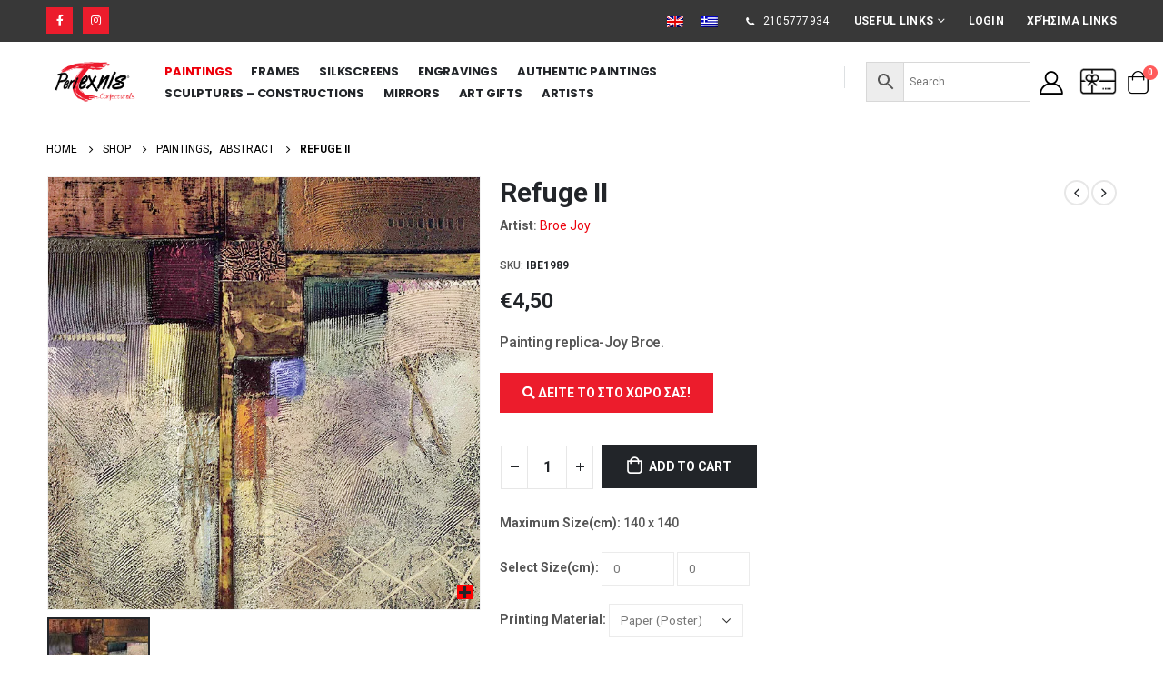

--- FILE ---
content_type: text/html; charset=UTF-8
request_url: https://peritexnis.gr/shop/paintings/abstract/refuge-ii/?lang=en
body_size: 60670
content:
	<!DOCTYPE html>
	<html  lang="en-US" prefix="og: http://ogp.me/ns# fb: http://ogp.me/ns/fb#">
	<head>
		<meta http-equiv="X-UA-Compatible" content="IE=edge" />
		<meta http-equiv="Content-Type" content="text/html; charset=UTF-8" />
		<meta name="viewport" content="width=device-width, initial-scale=1, minimum-scale=1" />

		<link rel="profile" href="https://gmpg.org/xfn/11" />
		<link rel="pingback" href="https://peritexnis.gr/xmlrpc.php" />
						<script>document.documentElement.className = document.documentElement.className + ' yes-js js_active js'</script>
			<meta name='robots' content='index, follow, max-image-preview:large, max-snippet:-1, max-video-preview:-1' />
	<style>img:is([sizes="auto" i], [sizes^="auto," i]) { contain-intrinsic-size: 3000px 1500px }</style>
	
		<!-- Meta Tag Manager -->
		<meta name="facebook-domain-verification" content="b9o7388sq2p81flbogi8gkz3in4qaf" />
		<!-- / Meta Tag Manager -->

	<!-- This site is optimized with the Yoast SEO plugin v25.8 - https://yoast.com/wordpress/plugins/seo/ -->
	<title>Refuge II - Peritexnis</title>
	<link rel="canonical" href="https://peritexnis.gr/shop/paintings/abstract/refuge-ii/?lang=en" />
	<meta property="og:locale" content="en_US" />
	<meta property="og:type" content="article" />
	<meta property="og:title" content="Refuge II - Peritexnis" />
	<meta property="og:description" content="Painting replica-Joy Broe." />
	<meta property="og:url" content="https://peritexnis.gr/shop/paintings/abstract/refuge-ii/?lang=en" />
	<meta property="og:site_name" content="Peritexnis" />
	<meta property="article:modified_time" content="2022-02-22T09:23:06+00:00" />
	<meta property="og:image" content="https://peritexnis.gr/wp-content/uploads/2021/11/1605266645_0_IBE1989-Refuge-II-by-Joy-Broe.jpg" />
	<meta property="og:image:width" content="700" />
	<meta property="og:image:height" content="700" />
	<meta property="og:image:type" content="image/jpeg" />
	<meta name="twitter:card" content="summary_large_image" />
	<script type="application/ld+json" class="yoast-schema-graph">{"@context":"https://schema.org","@graph":[{"@type":"WebPage","@id":"https://peritexnis.gr/shop/paintings/abstract/refuge-ii/?lang=en","url":"https://peritexnis.gr/shop/paintings/abstract/refuge-ii/?lang=en","name":"Refuge II - Peritexnis","isPartOf":{"@id":"https://peritexnis.gr/?lang=en#website"},"primaryImageOfPage":{"@id":"https://peritexnis.gr/shop/paintings/abstract/refuge-ii/?lang=en#primaryimage"},"image":{"@id":"https://peritexnis.gr/shop/paintings/abstract/refuge-ii/?lang=en#primaryimage"},"thumbnailUrl":"https://peritexnis.gr/wp-content/uploads/2021/11/1605266645_0_IBE1989-Refuge-II-by-Joy-Broe.jpg","datePublished":"2022-02-22T09:23:02+00:00","dateModified":"2022-02-22T09:23:06+00:00","breadcrumb":{"@id":"https://peritexnis.gr/shop/paintings/abstract/refuge-ii/?lang=en#breadcrumb"},"inLanguage":"en-US","potentialAction":[{"@type":"ReadAction","target":["https://peritexnis.gr/shop/paintings/abstract/refuge-ii/?lang=en"]}]},{"@type":"ImageObject","inLanguage":"en-US","@id":"https://peritexnis.gr/shop/paintings/abstract/refuge-ii/?lang=en#primaryimage","url":"https://peritexnis.gr/wp-content/uploads/2021/11/1605266645_0_IBE1989-Refuge-II-by-Joy-Broe.jpg","contentUrl":"https://peritexnis.gr/wp-content/uploads/2021/11/1605266645_0_IBE1989-Refuge-II-by-Joy-Broe.jpg","width":700,"height":700},{"@type":"BreadcrumbList","@id":"https://peritexnis.gr/shop/paintings/abstract/refuge-ii/?lang=en#breadcrumb","itemListElement":[{"@type":"ListItem","position":1,"name":"Home","item":"https://peritexnis.gr/?lang=en"},{"@type":"ListItem","position":2,"name":"Shop","item":"https://peritexnis.gr/shop-2/?lang=en"},{"@type":"ListItem","position":3,"name":"Refuge II"}]},{"@type":"WebSite","@id":"https://peritexnis.gr/?lang=en#website","url":"https://peritexnis.gr/?lang=en","name":"Peritexnis","description":"Πίνακες-Κορνίζες","potentialAction":[{"@type":"SearchAction","target":{"@type":"EntryPoint","urlTemplate":"https://peritexnis.gr/?lang=en?s={search_term_string}"},"query-input":{"@type":"PropertyValueSpecification","valueRequired":true,"valueName":"search_term_string"}}],"inLanguage":"en-US"}]}</script>
	<!-- / Yoast SEO plugin. -->


<script type='application/javascript'  id='pys-version-script'>console.log('PixelYourSite Free version 11.1.0');</script>
<link rel='dns-prefetch' href='//kit.fontawesome.com' />
<link rel='dns-prefetch' href='//code.jquery.com' />
<link rel="alternate" type="application/rss+xml" title="Peritexnis &raquo; Feed" href="https://peritexnis.gr/feed/?lang=en" />
<link rel="alternate" type="application/rss+xml" title="Peritexnis &raquo; Comments Feed" href="https://peritexnis.gr/comments/feed/?lang=en" />
<link rel="alternate" type="application/rss+xml" title="Peritexnis &raquo; Refuge II Comments Feed" href="https://peritexnis.gr/shop/paintings/abstract/refuge-ii/feed/?lang=en" />
		<link rel="shortcut icon" href="//peritexnis.gr/wp-content/uploads/2024/05/PERITEXNHS-logo-2-01.png" type="image/x-icon" />
				<link rel="apple-touch-icon" href="//peritexnis.gr/wp-content/uploads/2024/05/PERITEXNHS-logo-2-01.png" />
				<link rel="apple-touch-icon" sizes="120x120" href="//peritexnis.gr/wp-content/uploads/2024/05/PERITEXNHS-logo-2-01.png" />
				<link rel="apple-touch-icon" sizes="76x76" href="//peritexnis.gr/wp-content/uploads/2024/05/PERITEXNHS-logo-2-01.png" />
				<link rel="apple-touch-icon" sizes="152x152" href="//peritexnis.gr/wp-content/uploads/2024/05/PERITEXNHS-logo-2-01.png" />
		<script>
window._wpemojiSettings = {"baseUrl":"https:\/\/s.w.org\/images\/core\/emoji\/16.0.1\/72x72\/","ext":".png","svgUrl":"https:\/\/s.w.org\/images\/core\/emoji\/16.0.1\/svg\/","svgExt":".svg","source":{"concatemoji":"https:\/\/peritexnis.gr\/wp-includes\/js\/wp-emoji-release.min.js?ver=6.8.2"}};
/*! This file is auto-generated */
!function(s,n){var o,i,e;function c(e){try{var t={supportTests:e,timestamp:(new Date).valueOf()};sessionStorage.setItem(o,JSON.stringify(t))}catch(e){}}function p(e,t,n){e.clearRect(0,0,e.canvas.width,e.canvas.height),e.fillText(t,0,0);var t=new Uint32Array(e.getImageData(0,0,e.canvas.width,e.canvas.height).data),a=(e.clearRect(0,0,e.canvas.width,e.canvas.height),e.fillText(n,0,0),new Uint32Array(e.getImageData(0,0,e.canvas.width,e.canvas.height).data));return t.every(function(e,t){return e===a[t]})}function u(e,t){e.clearRect(0,0,e.canvas.width,e.canvas.height),e.fillText(t,0,0);for(var n=e.getImageData(16,16,1,1),a=0;a<n.data.length;a++)if(0!==n.data[a])return!1;return!0}function f(e,t,n,a){switch(t){case"flag":return n(e,"\ud83c\udff3\ufe0f\u200d\u26a7\ufe0f","\ud83c\udff3\ufe0f\u200b\u26a7\ufe0f")?!1:!n(e,"\ud83c\udde8\ud83c\uddf6","\ud83c\udde8\u200b\ud83c\uddf6")&&!n(e,"\ud83c\udff4\udb40\udc67\udb40\udc62\udb40\udc65\udb40\udc6e\udb40\udc67\udb40\udc7f","\ud83c\udff4\u200b\udb40\udc67\u200b\udb40\udc62\u200b\udb40\udc65\u200b\udb40\udc6e\u200b\udb40\udc67\u200b\udb40\udc7f");case"emoji":return!a(e,"\ud83e\udedf")}return!1}function g(e,t,n,a){var r="undefined"!=typeof WorkerGlobalScope&&self instanceof WorkerGlobalScope?new OffscreenCanvas(300,150):s.createElement("canvas"),o=r.getContext("2d",{willReadFrequently:!0}),i=(o.textBaseline="top",o.font="600 32px Arial",{});return e.forEach(function(e){i[e]=t(o,e,n,a)}),i}function t(e){var t=s.createElement("script");t.src=e,t.defer=!0,s.head.appendChild(t)}"undefined"!=typeof Promise&&(o="wpEmojiSettingsSupports",i=["flag","emoji"],n.supports={everything:!0,everythingExceptFlag:!0},e=new Promise(function(e){s.addEventListener("DOMContentLoaded",e,{once:!0})}),new Promise(function(t){var n=function(){try{var e=JSON.parse(sessionStorage.getItem(o));if("object"==typeof e&&"number"==typeof e.timestamp&&(new Date).valueOf()<e.timestamp+604800&&"object"==typeof e.supportTests)return e.supportTests}catch(e){}return null}();if(!n){if("undefined"!=typeof Worker&&"undefined"!=typeof OffscreenCanvas&&"undefined"!=typeof URL&&URL.createObjectURL&&"undefined"!=typeof Blob)try{var e="postMessage("+g.toString()+"("+[JSON.stringify(i),f.toString(),p.toString(),u.toString()].join(",")+"));",a=new Blob([e],{type:"text/javascript"}),r=new Worker(URL.createObjectURL(a),{name:"wpTestEmojiSupports"});return void(r.onmessage=function(e){c(n=e.data),r.terminate(),t(n)})}catch(e){}c(n=g(i,f,p,u))}t(n)}).then(function(e){for(var t in e)n.supports[t]=e[t],n.supports.everything=n.supports.everything&&n.supports[t],"flag"!==t&&(n.supports.everythingExceptFlag=n.supports.everythingExceptFlag&&n.supports[t]);n.supports.everythingExceptFlag=n.supports.everythingExceptFlag&&!n.supports.flag,n.DOMReady=!1,n.readyCallback=function(){n.DOMReady=!0}}).then(function(){return e}).then(function(){var e;n.supports.everything||(n.readyCallback(),(e=n.source||{}).concatemoji?t(e.concatemoji):e.wpemoji&&e.twemoji&&(t(e.twemoji),t(e.wpemoji)))}))}((window,document),window._wpemojiSettings);
</script>
<style id='wp-emoji-styles-inline-css'>

	img.wp-smiley, img.emoji {
		display: inline !important;
		border: none !important;
		box-shadow: none !important;
		height: 1em !important;
		width: 1em !important;
		margin: 0 0.07em !important;
		vertical-align: -0.1em !important;
		background: none !important;
		padding: 0 !important;
	}
</style>
<style id='wp-block-library-inline-css'>
:root{--wp-admin-theme-color:#007cba;--wp-admin-theme-color--rgb:0,124,186;--wp-admin-theme-color-darker-10:#006ba1;--wp-admin-theme-color-darker-10--rgb:0,107,161;--wp-admin-theme-color-darker-20:#005a87;--wp-admin-theme-color-darker-20--rgb:0,90,135;--wp-admin-border-width-focus:2px;--wp-block-synced-color:#7a00df;--wp-block-synced-color--rgb:122,0,223;--wp-bound-block-color:var(--wp-block-synced-color)}@media (min-resolution:192dpi){:root{--wp-admin-border-width-focus:1.5px}}.wp-element-button{cursor:pointer}:root{--wp--preset--font-size--normal:16px;--wp--preset--font-size--huge:42px}:root .has-very-light-gray-background-color{background-color:#eee}:root .has-very-dark-gray-background-color{background-color:#313131}:root .has-very-light-gray-color{color:#eee}:root .has-very-dark-gray-color{color:#313131}:root .has-vivid-green-cyan-to-vivid-cyan-blue-gradient-background{background:linear-gradient(135deg,#00d084,#0693e3)}:root .has-purple-crush-gradient-background{background:linear-gradient(135deg,#34e2e4,#4721fb 50%,#ab1dfe)}:root .has-hazy-dawn-gradient-background{background:linear-gradient(135deg,#faaca8,#dad0ec)}:root .has-subdued-olive-gradient-background{background:linear-gradient(135deg,#fafae1,#67a671)}:root .has-atomic-cream-gradient-background{background:linear-gradient(135deg,#fdd79a,#004a59)}:root .has-nightshade-gradient-background{background:linear-gradient(135deg,#330968,#31cdcf)}:root .has-midnight-gradient-background{background:linear-gradient(135deg,#020381,#2874fc)}.has-regular-font-size{font-size:1em}.has-larger-font-size{font-size:2.625em}.has-normal-font-size{font-size:var(--wp--preset--font-size--normal)}.has-huge-font-size{font-size:var(--wp--preset--font-size--huge)}.has-text-align-center{text-align:center}.has-text-align-left{text-align:left}.has-text-align-right{text-align:right}#end-resizable-editor-section{display:none}.aligncenter{clear:both}.items-justified-left{justify-content:flex-start}.items-justified-center{justify-content:center}.items-justified-right{justify-content:flex-end}.items-justified-space-between{justify-content:space-between}.screen-reader-text{border:0;clip-path:inset(50%);height:1px;margin:-1px;overflow:hidden;padding:0;position:absolute;width:1px;word-wrap:normal!important}.screen-reader-text:focus{background-color:#ddd;clip-path:none;color:#444;display:block;font-size:1em;height:auto;left:5px;line-height:normal;padding:15px 23px 14px;text-decoration:none;top:5px;width:auto;z-index:100000}html :where(.has-border-color){border-style:solid}html :where([style*=border-top-color]){border-top-style:solid}html :where([style*=border-right-color]){border-right-style:solid}html :where([style*=border-bottom-color]){border-bottom-style:solid}html :where([style*=border-left-color]){border-left-style:solid}html :where([style*=border-width]){border-style:solid}html :where([style*=border-top-width]){border-top-style:solid}html :where([style*=border-right-width]){border-right-style:solid}html :where([style*=border-bottom-width]){border-bottom-style:solid}html :where([style*=border-left-width]){border-left-style:solid}html :where(img[class*=wp-image-]){height:auto;max-width:100%}:where(figure){margin:0 0 1em}html :where(.is-position-sticky){--wp-admin--admin-bar--position-offset:var(--wp-admin--admin-bar--height,0px)}@media screen and (max-width:600px){html :where(.is-position-sticky){--wp-admin--admin-bar--position-offset:0px}}
</style>
<style id='classic-theme-styles-inline-css'>
/*! This file is auto-generated */
.wp-block-button__link{color:#fff;background-color:#32373c;border-radius:9999px;box-shadow:none;text-decoration:none;padding:calc(.667em + 2px) calc(1.333em + 2px);font-size:1.125em}.wp-block-file__button{background:#32373c;color:#fff;text-decoration:none}
</style>
<style id='global-styles-inline-css'>
:root{--wp--preset--aspect-ratio--square: 1;--wp--preset--aspect-ratio--4-3: 4/3;--wp--preset--aspect-ratio--3-4: 3/4;--wp--preset--aspect-ratio--3-2: 3/2;--wp--preset--aspect-ratio--2-3: 2/3;--wp--preset--aspect-ratio--16-9: 16/9;--wp--preset--aspect-ratio--9-16: 9/16;--wp--preset--color--black: #000000;--wp--preset--color--cyan-bluish-gray: #abb8c3;--wp--preset--color--white: #ffffff;--wp--preset--color--pale-pink: #f78da7;--wp--preset--color--vivid-red: #cf2e2e;--wp--preset--color--luminous-vivid-orange: #ff6900;--wp--preset--color--luminous-vivid-amber: #fcb900;--wp--preset--color--light-green-cyan: #7bdcb5;--wp--preset--color--vivid-green-cyan: #00d084;--wp--preset--color--pale-cyan-blue: #8ed1fc;--wp--preset--color--vivid-cyan-blue: #0693e3;--wp--preset--color--vivid-purple: #9b51e0;--wp--preset--color--primary: #ed000b;--wp--preset--color--secondary: #000000;--wp--preset--color--tertiary: #ed000b;--wp--preset--color--quaternary: #383f48;--wp--preset--color--dark: #222529;--wp--preset--color--light: #ffffff;--wp--preset--gradient--vivid-cyan-blue-to-vivid-purple: linear-gradient(135deg,rgba(6,147,227,1) 0%,rgb(155,81,224) 100%);--wp--preset--gradient--light-green-cyan-to-vivid-green-cyan: linear-gradient(135deg,rgb(122,220,180) 0%,rgb(0,208,130) 100%);--wp--preset--gradient--luminous-vivid-amber-to-luminous-vivid-orange: linear-gradient(135deg,rgba(252,185,0,1) 0%,rgba(255,105,0,1) 100%);--wp--preset--gradient--luminous-vivid-orange-to-vivid-red: linear-gradient(135deg,rgba(255,105,0,1) 0%,rgb(207,46,46) 100%);--wp--preset--gradient--very-light-gray-to-cyan-bluish-gray: linear-gradient(135deg,rgb(238,238,238) 0%,rgb(169,184,195) 100%);--wp--preset--gradient--cool-to-warm-spectrum: linear-gradient(135deg,rgb(74,234,220) 0%,rgb(151,120,209) 20%,rgb(207,42,186) 40%,rgb(238,44,130) 60%,rgb(251,105,98) 80%,rgb(254,248,76) 100%);--wp--preset--gradient--blush-light-purple: linear-gradient(135deg,rgb(255,206,236) 0%,rgb(152,150,240) 100%);--wp--preset--gradient--blush-bordeaux: linear-gradient(135deg,rgb(254,205,165) 0%,rgb(254,45,45) 50%,rgb(107,0,62) 100%);--wp--preset--gradient--luminous-dusk: linear-gradient(135deg,rgb(255,203,112) 0%,rgb(199,81,192) 50%,rgb(65,88,208) 100%);--wp--preset--gradient--pale-ocean: linear-gradient(135deg,rgb(255,245,203) 0%,rgb(182,227,212) 50%,rgb(51,167,181) 100%);--wp--preset--gradient--electric-grass: linear-gradient(135deg,rgb(202,248,128) 0%,rgb(113,206,126) 100%);--wp--preset--gradient--midnight: linear-gradient(135deg,rgb(2,3,129) 0%,rgb(40,116,252) 100%);--wp--preset--font-size--small: 13px;--wp--preset--font-size--medium: 20px;--wp--preset--font-size--large: 36px;--wp--preset--font-size--x-large: 42px;--wp--preset--spacing--20: 0.44rem;--wp--preset--spacing--30: 0.67rem;--wp--preset--spacing--40: 1rem;--wp--preset--spacing--50: 1.5rem;--wp--preset--spacing--60: 2.25rem;--wp--preset--spacing--70: 3.38rem;--wp--preset--spacing--80: 5.06rem;--wp--preset--shadow--natural: 6px 6px 9px rgba(0, 0, 0, 0.2);--wp--preset--shadow--deep: 12px 12px 50px rgba(0, 0, 0, 0.4);--wp--preset--shadow--sharp: 6px 6px 0px rgba(0, 0, 0, 0.2);--wp--preset--shadow--outlined: 6px 6px 0px -3px rgba(255, 255, 255, 1), 6px 6px rgba(0, 0, 0, 1);--wp--preset--shadow--crisp: 6px 6px 0px rgba(0, 0, 0, 1);}:where(.is-layout-flex){gap: 0.5em;}:where(.is-layout-grid){gap: 0.5em;}body .is-layout-flex{display: flex;}.is-layout-flex{flex-wrap: wrap;align-items: center;}.is-layout-flex > :is(*, div){margin: 0;}body .is-layout-grid{display: grid;}.is-layout-grid > :is(*, div){margin: 0;}:where(.wp-block-columns.is-layout-flex){gap: 2em;}:where(.wp-block-columns.is-layout-grid){gap: 2em;}:where(.wp-block-post-template.is-layout-flex){gap: 1.25em;}:where(.wp-block-post-template.is-layout-grid){gap: 1.25em;}.has-black-color{color: var(--wp--preset--color--black) !important;}.has-cyan-bluish-gray-color{color: var(--wp--preset--color--cyan-bluish-gray) !important;}.has-white-color{color: var(--wp--preset--color--white) !important;}.has-pale-pink-color{color: var(--wp--preset--color--pale-pink) !important;}.has-vivid-red-color{color: var(--wp--preset--color--vivid-red) !important;}.has-luminous-vivid-orange-color{color: var(--wp--preset--color--luminous-vivid-orange) !important;}.has-luminous-vivid-amber-color{color: var(--wp--preset--color--luminous-vivid-amber) !important;}.has-light-green-cyan-color{color: var(--wp--preset--color--light-green-cyan) !important;}.has-vivid-green-cyan-color{color: var(--wp--preset--color--vivid-green-cyan) !important;}.has-pale-cyan-blue-color{color: var(--wp--preset--color--pale-cyan-blue) !important;}.has-vivid-cyan-blue-color{color: var(--wp--preset--color--vivid-cyan-blue) !important;}.has-vivid-purple-color{color: var(--wp--preset--color--vivid-purple) !important;}.has-black-background-color{background-color: var(--wp--preset--color--black) !important;}.has-cyan-bluish-gray-background-color{background-color: var(--wp--preset--color--cyan-bluish-gray) !important;}.has-white-background-color{background-color: var(--wp--preset--color--white) !important;}.has-pale-pink-background-color{background-color: var(--wp--preset--color--pale-pink) !important;}.has-vivid-red-background-color{background-color: var(--wp--preset--color--vivid-red) !important;}.has-luminous-vivid-orange-background-color{background-color: var(--wp--preset--color--luminous-vivid-orange) !important;}.has-luminous-vivid-amber-background-color{background-color: var(--wp--preset--color--luminous-vivid-amber) !important;}.has-light-green-cyan-background-color{background-color: var(--wp--preset--color--light-green-cyan) !important;}.has-vivid-green-cyan-background-color{background-color: var(--wp--preset--color--vivid-green-cyan) !important;}.has-pale-cyan-blue-background-color{background-color: var(--wp--preset--color--pale-cyan-blue) !important;}.has-vivid-cyan-blue-background-color{background-color: var(--wp--preset--color--vivid-cyan-blue) !important;}.has-vivid-purple-background-color{background-color: var(--wp--preset--color--vivid-purple) !important;}.has-black-border-color{border-color: var(--wp--preset--color--black) !important;}.has-cyan-bluish-gray-border-color{border-color: var(--wp--preset--color--cyan-bluish-gray) !important;}.has-white-border-color{border-color: var(--wp--preset--color--white) !important;}.has-pale-pink-border-color{border-color: var(--wp--preset--color--pale-pink) !important;}.has-vivid-red-border-color{border-color: var(--wp--preset--color--vivid-red) !important;}.has-luminous-vivid-orange-border-color{border-color: var(--wp--preset--color--luminous-vivid-orange) !important;}.has-luminous-vivid-amber-border-color{border-color: var(--wp--preset--color--luminous-vivid-amber) !important;}.has-light-green-cyan-border-color{border-color: var(--wp--preset--color--light-green-cyan) !important;}.has-vivid-green-cyan-border-color{border-color: var(--wp--preset--color--vivid-green-cyan) !important;}.has-pale-cyan-blue-border-color{border-color: var(--wp--preset--color--pale-cyan-blue) !important;}.has-vivid-cyan-blue-border-color{border-color: var(--wp--preset--color--vivid-cyan-blue) !important;}.has-vivid-purple-border-color{border-color: var(--wp--preset--color--vivid-purple) !important;}.has-vivid-cyan-blue-to-vivid-purple-gradient-background{background: var(--wp--preset--gradient--vivid-cyan-blue-to-vivid-purple) !important;}.has-light-green-cyan-to-vivid-green-cyan-gradient-background{background: var(--wp--preset--gradient--light-green-cyan-to-vivid-green-cyan) !important;}.has-luminous-vivid-amber-to-luminous-vivid-orange-gradient-background{background: var(--wp--preset--gradient--luminous-vivid-amber-to-luminous-vivid-orange) !important;}.has-luminous-vivid-orange-to-vivid-red-gradient-background{background: var(--wp--preset--gradient--luminous-vivid-orange-to-vivid-red) !important;}.has-very-light-gray-to-cyan-bluish-gray-gradient-background{background: var(--wp--preset--gradient--very-light-gray-to-cyan-bluish-gray) !important;}.has-cool-to-warm-spectrum-gradient-background{background: var(--wp--preset--gradient--cool-to-warm-spectrum) !important;}.has-blush-light-purple-gradient-background{background: var(--wp--preset--gradient--blush-light-purple) !important;}.has-blush-bordeaux-gradient-background{background: var(--wp--preset--gradient--blush-bordeaux) !important;}.has-luminous-dusk-gradient-background{background: var(--wp--preset--gradient--luminous-dusk) !important;}.has-pale-ocean-gradient-background{background: var(--wp--preset--gradient--pale-ocean) !important;}.has-electric-grass-gradient-background{background: var(--wp--preset--gradient--electric-grass) !important;}.has-midnight-gradient-background{background: var(--wp--preset--gradient--midnight) !important;}.has-small-font-size{font-size: var(--wp--preset--font-size--small) !important;}.has-medium-font-size{font-size: var(--wp--preset--font-size--medium) !important;}.has-large-font-size{font-size: var(--wp--preset--font-size--large) !important;}.has-x-large-font-size{font-size: var(--wp--preset--font-size--x-large) !important;}/*+ always on ...atroul*/
.product-images .zoom{
	opacity:1!important;
}
/*virtual room disable click here start elena*/
#MyWooCommerceShowroom_wrappper .instructions{
 display:none;
}
/*virtual room disable click here end elena*/

/*Vasso start -- για να εμφανίζεται πιο σωστά η product page */
/*.single-product .product {
width: 70%;
margin-right: 30%;
clear : none;
float: right;
}
/*Vasso end για να εμφανίζεται πιο σωστά η product page */


/*continue_shopping_button color start*/
.shop_table a {
    color: #ffff;
    text-decoration: none;
}
/*continue_shopping_button color end*/


/*sku dipla se price start*/
/*
.single-product .product-summary-wrap .price {
    display: inline-block;
}


.single-product .product-summary-wrap .product_meta {
	 display: inline-block;
	  margin-left: 2.5em;
	  font-size: 1rem;
}
*/
/*sku dipla se price end */

/*se single product page gia na anaivei pio panw to add to cart kai oti yparxei apo katw - start*/
.single-product .cart:not(.variations_form) {
    margin-top: -14px;
}

/*se single product page gia na anaivei pio panw to add to cart kai oti yparxei apo katw - end*/


/*Diaforetiko xrvma se instock , outofstock se single product page start*/

.single-product .in-stock .stock{
    color: green;
}

.single-product .out-of-stock .stock{
    color: red;
}
/*Diaforetiko xrvma se instock , outofstock se single product page end*/

/* Diorthwseis images 
.thumb-info-wrapper.tf-none img, .product-image img {
    height: 320px;
    object-fit: fill;
}
.thumb-info-wrapper.tf-none {
    padding: 20px;
    background: #fff;
}
.inner {
    padding: 20px;
    background: #fff;
}
.product-image {
    background: #DEDEDE;
    padding: 1.2em;
}
.product-images.images {
    max-height: 630px;
}
.inner {
    max-height: 570px;
}
.woocommerce-main-image.img-responsive {
	max-height: 555px;
}
.owl-stage-outer.owl-height {
    min-height: 160px;
}
.woocommerce-main-image.img-responsive {
    min-height: 160px;
}
@media (max-width:880px){
	.thumb-info-wrapper.tf-none img, .product-image img {
    height: 260px;
}
}
@media (min-width:768px) {
	.product-images.images {
	min-height:500px;
	}
.woocommerce-main-image.img-responsive {
	min-height:420px;
	object-fit: fill;
}
}
@media (max-width:575px){
	ul.pcols-ls-2 li.product-col {
    max-width: 100%;
    flex: 0 0 100%;
}
 Telos diorthwseis images */
	


/*porto responsive home page start*/
@media (max-width:575px){
	ul.pcols-ls-2 li.product-col {
    max-width: 100%;
    flex: 0 0 100%;
}

.porto-ibanner>img{object-fit:contain !important;}
  .fullscreen-carousel .owl-item>*{height:100% !important;}
	.fullscreen-carousel{height:28vh !important}
	.elementor-143 .elementor-element.elementor-element-7887b06>.porto-ibanner{min-height:100% !important;}
	.elementor-143 .elementor-element.elementor-element-e313e00>.porto-ibanner{min-height:100% !important;}
	}
/*porto responsive home page end*/

/*product page sosti emfanisi photo start*/
.product img{
	max-height:750px!important;
	width:auto!important;
	align-self:center!important
}

.product .inner{
	display:flex;
	flex-direction:column;		
}

/*product page sosti emfanisi photo end*/

/*[SUP-415] start*/
.imagewrapper .inner{
	height: 250px;
    
    width: 100%;
   /* background-position: center bottom;
    background-repeat: no-repeat;
    background-size: contain;*/
    display: block;
}

.imagewrapper .inner img{
	display: none;
}
/*  [SUP-415] end */

/*DEV-558 elena start*/ 

/*shop page ordering AMEA elena start*/
.woocommerce-ordering select {
    color: #565656;
}

/*shop page ordering AMEA elena end*/


/*Top bar dropdown menu color AMEA start*/
#header .top-links .narrow li.menu-item > a, #header .main-menu .wide li.sub li.menu-item > a, .side-nav-wrap .sidebar-menu .wide li.menu-item li.menu-item > a, .sidebar-menu .wide li.sub li.menu-item > a, .sidebar-menu .narrow li.menu-item > a, .porto-popup-menu .sub-menu a {
    color: #000;
}
/*Top bar dropdown menu color AMEA end*/

/*single product AMEA start*/
input[type="email"], input[type="number"], input[type="password"], input[type="search"], input[type="tel"], input[type="text"], input[type="url"], input[type="color"], input[type="date"], input[type="datetime"], input[type="datetime-local"], input[type="month"], input[type="time"], input[type="week"], textarea, .form-control, select {
    color: #222529;
}

.we-custom-description .we-read-more {
    color: #ed000b;
    
}
.showroom_button button {
    background: #ed000b;

}
.woocommerce-tabs .resp-tabs-list li {
    color: #4d525c !important;
}
.table-striped tbody tr:nth-of-type(odd) {
    background-color: #fff;
}

ul.products li.product-col .rating-wrap {
	display: none;
}

/*single product AMEA end*/

/*archive page AMEA start*/
.select2-container--default .select2-selection--single .select2-selection__placeholder {
    color: #000!important;
    display: none;	
}

/*archive page AMEA end*/

/* newsletter label elena start*/
#footer .widget_wysija_cont .wysija-submit {
    margin-top: 24px;
}

/* newsletter label elena start*/


.shop_table a {
    color: #000;
    text-decoration: none;
}

#MyWooCommerceShowroom_wrappper .intro .intro_description {
    text-shadow: none; !important
}
#header .wishlist i, #header .my-account i {
 
    color: #000;
}
/*DEV-558 elena start*/

/*SUP-488 start*/
.owl-carousel .owl-nav .owl-prev, .owl-carousel .owl-nav .owl-next, .tparrows.tparrows-carousel.tp-leftarrow, .tparrows.tparrows-carousel.tp-rightarrow, .button, input.submit {
    font-size: 15px;
}
/*SUP-488 end*/

/*DEV-479 start*/
/*ul.products li.product-col .product-content {
    line-height: 1.2rem;
}

/*DEV-479 end*/

.accordion-menu ul.sub-menu {
    display: inherit;
}


/*SUP-508 bold label in product page start*/
form label {
    font-weight: bold;
}

/*SUP-508 bold label in product page end*/


/*SUP-533 elena start */
.pagination.load-more .next {
    color: #000;
	  background-color: #ed000b;
}
/*SUP-533 elena end*/

/*SUP-578 elena  start*/
.widget>div>ul>li:first-child, .widget>ul>li:first-child {
    border-top-width: 0;
    display: none;
}
/*SUP-578 elena end*/

/* SUP-549 start 	 */
.porto-icon-plus{
	background-color: red;
	
}

.product-images .zoom i {
    font-size: 25px;
    line-height: 28px;
}
/* SUP-549 end */

/*SUP 709 start*/
#header .header-main {
    z-index: 10;
}
/* SUP 709 end*/


/*SUP-713*/
#side-nav-panel .accordion-menu li.menu-item.active > a, #side-nav-panel .accordion-menu li.menu-item:hover > a, #side-nav-panel .menu-custom-block a:hover {
    background-color: #282e36	!important;
}

#footer .footer-bottom {
    display: none;
}

/*SUP-713 end*/
/*SUP-794 start*/
.sidebar .product-categories .cat-item-15{
	display: none;
}

.sidebar .product-categories .cat-item-250{
	display: none;
}
/*SUP-794 end*/

/*SUP-999 start*/
#mini-cart .cart-items {
    background-color: #000;
}


#geodir-wrapper [type=button], #geodir-wrapper [type=submit], .button, .geodir-search [type=button], .geodir-search [type=submit], [type=submit], input.submit {
    background-color: var(--porto-primary-color);
    border-color: var(--porto-primary-color);
    color: var(--porto-primary-color-inverse);
    color: #fff!important;
}



#mini-cart.minicart-arrow-alt .cart-items-text {
    display: none;
    margin-left: 4px;
    color: #000;
}
.order-again .button, .wc-action-btn.button, .wc-action-btn.button:disabled, .wishlist_table .add-links .quickview, .wishlist_table .add-links .yith-compare {
    background: #000000;
}
#MyWooCommerceShowroom_wrappper .close {
    color: #000;
}
#MyWooCommerceShowroom_wrappper .instructions {
    display: none;
    color: #000;
}
.table > :not(caption) > * > * {
    color: #000;
}
/*SUP-999 end*/


/*@media (max-width:575px) {.aws-container .aws-search-form .aws-search-btn_icon {
    height: 50px;
    line-height: 24px;
    width: 25px;
 }
.aws-container .aws-search-field {
    width: 51%;
    max-width: 50%;
    line-height: 20px;
    font-size: 12px;

 }
}*/
/*[DEV-916]  START*/
@media (max-width:575px){
	.aws-search-form .aws-wrapper {
    display:none!important
}
	.aws-search-btn {
		background:white!important;
		border:none!important;
	}
}
/* [DEV-916]  END */

.wpml-ls-statics-shortcode_actions {
    background-color: #383838;
    display: inline-block;
}

@media (max-width:575px){
.wpml-ls-legacy-dropdown {
    width: 6.5em;
    max-width: 60%;
	display: flex;
}
}
/*[SUP-1974] START */
.alphabetic-filter {
    text-align: center;
    padding: 10px 15px;
    font-size: 16px;
    margin-bottom: 20px;
}

.alphabetic-filter .greek-alphabet,
.alphabetic-filter .latin-alphabet {
    display: flex;
    flex-wrap: wrap;
    justify-content: center;
    gap: 10px;
    margin-bottom: 10px;
}

.alphabetic-filter a {
    text-decoration: none;
    color: #000;
    padding: 5px 10px;
    border: 1px solid #000;
    border-radius: 3px;
    transition: all 0.3s ease;
}

.alphabetic-filter a:hover {
    background-color: #000;
    color: #fff; 
}

.subcategory-grid {
    display: flex;
    flex-wrap: wrap;
    justify-content: center;
    gap: 20px;
}

.subcategory-row {
    width: 100%;
    display: flex;
    flex-wrap: wrap;
    justify-content: center;
    gap: 20px;
    margin-bottom: 20px;
}

.subcategory {
    width: calc(20% - 20px);
    padding: 10px;
    box-sizing: border-box;
    text-align: center;
    background-color: #f9f9f9;
    border: 1px solid #ddd;
    border-radius: 5px;
    transition: all 0.3s ease;
}

.subcategory:hover {
    box-shadow: 0 4px 8px rgba(0, 0, 0, 0.1); 
}

.subcategory img {
    width: 425px;
		height: 250px;
		object-fit: cover;
    border: 1px solid #ddd;
    border-radius: 5px;
}

.subcategory p {
    margin-top: 10px;
    font-size: 14px;
    color: #333;
}

/* Media Queries για Responsive Layouts */
@media (max-width: 1200px) {
    .subcategory {
        width: calc(25% - 20px); 
    }
}

@media (max-width: 992px) {
    .subcategory {
        width: calc(33.333% - 20px); 
    }
}

@media (max-width: 768px) {
    .subcategory {
        width: calc(50% - 20px); 
    }
}

@media (max-width: 576px) {
    .subcategory {
        width: calc(100% - 20px); 
    }
}
/*[SUP-1974] END */


</style>
<link rel='stylesheet' id='MyWooCommerceShowroomPro_fontawesome-css' href='https://peritexnis.gr/wp-content/plugins/MyWooCommerceShowroomPro-1-1/css/font-awesome.min.css?ver=6.8.2' media='all' />
<link rel='stylesheet' id='MyWooCommerceShowroomPro_css-css' href='https://peritexnis.gr/wp-content/plugins/MyWooCommerceShowroomPro-1-1/css/MyWooCommerceShowroomPro.css?v=1Sss6s&#038;ver=6.8.2' media='all' />
<link rel='stylesheet' id='jquery-ui-style-css' href='https://peritexnis.gr/wp-content/plugins/MyWooCommerceShowroomPro-1-1/css/jquery-ui.css?ver=6.8.2' media='all' />
<link rel='stylesheet' id='MyWooCommerceShowroomPro_customize-css' href='https://peritexnis.gr/wp-content/plugins/MyWooCommerceShowroomPro-1-1/css/MyWooCommerceShowroomPro_customize.php?ver=6.8.2' media='all' />
<link rel='stylesheet' id='MyWooCommerceShowroomPro_introcss-css' href='https://peritexnis.gr/wp-content/plugins/MyWooCommerceShowroomPro-1-1/css/introjs.min.css?ver=6.8.2' media='all' />
<link rel='stylesheet' id='contact-form-7-css' href='https://peritexnis.gr/wp-content/plugins/contact-form-7/includes/css/styles.css?ver=6.1.1' media='all' />
<link rel='stylesheet' id='webexpert-custom-frame-css' href='https://peritexnis.gr/wp-content/plugins/webexpert-custom-frame/public/css/webexpert-custom-frame-public.css?2_6&#038;ver=6.8.2' media='all' />
<link rel='stylesheet' id='photoswipe-css' href='https://peritexnis.gr/wp-content/plugins/woocommerce/assets/css/photoswipe/photoswipe.min.css?ver=10.1.3' media='all' />
<link rel='stylesheet' id='photoswipe-default-skin-css' href='https://peritexnis.gr/wp-content/plugins/woocommerce/assets/css/photoswipe/default-skin/default-skin.min.css?ver=10.1.3' media='all' />
<style id='woocommerce-inline-inline-css'>
.woocommerce form .form-row .required { visibility: visible; }
</style>
<link rel='stylesheet' id='aws-style-css' href='https://peritexnis.gr/wp-content/plugins/advanced-woo-search/assets/css/common.min.css?ver=3.42' media='all' />
<link rel='stylesheet' id='wpml-legacy-horizontal-list-0-css' href='https://peritexnis.gr/wp-content/plugins/sitepress-multilingual-cms/templates/language-switchers/legacy-list-horizontal/style.min.css?ver=1' media='all' />
<style id='wpml-legacy-horizontal-list-0-inline-css'>
.wpml-ls-statics-shortcode_actions{background-color:#383838;}.wpml-ls-statics-shortcode_actions a, .wpml-ls-statics-shortcode_actions .wpml-ls-sub-menu a, .wpml-ls-statics-shortcode_actions .wpml-ls-sub-menu a:link, .wpml-ls-statics-shortcode_actions li:not(.wpml-ls-current-language) .wpml-ls-link, .wpml-ls-statics-shortcode_actions li:not(.wpml-ls-current-language) .wpml-ls-link:link {background-color:#383838;}.wpml-ls-statics-shortcode_actions .wpml-ls-current-language > a {background-color:#383838;}
</style>
<link rel='stylesheet' id='ywgc-frontend-css' href='https://peritexnis.gr/wp-content/plugins/yith-woocommerce-gift-cards/assets/css/ywgc-frontend.css?ver=4.27.0' media='all' />
<style id='ywgc-frontend-inline-css'>

                    .ywgc_apply_gift_card_button{
                        background-color:#448a85 !important;
                        color:#ffffff!important;
                    }
                    .ywgc_apply_gift_card_button:hover{
                        background-color:#4ac4aa!important;
                        color:#ffffff!important;
                    }
                    .ywgc_enter_code{
                        background-color:#ffffff;
                        color:#000000;
                    }
                    .ywgc_enter_code:hover{
                        background-color:#ffffff;
                        color: #000000;
                    }
                    .gift-cards-list button{
                        border: 1px solid #000000;
                    }
                    .selected_image_parent{
                        border: 2px dashed #000000 !important;
                    }
                    .ywgc-preset-image.selected_image_parent:after{
                        background-color: #000000;
                    }
                    .ywgc-predefined-amount-button.selected_button{
                        background-color: #000000;
                    }
                    .ywgc-on-sale-text{
                        color:#000000;
                    }
                    .ywgc-choose-image.ywgc-choose-template:hover{
                        background: rgba(0, 0, 0, 0.9);
                    }
                    .ywgc-choose-image.ywgc-choose-template{
                        background: rgba(0, 0, 0, 0.8);
                    }
                    .ui-datepicker a.ui-state-active, .ui-datepicker a.ui-state-hover {
                        background:#000000 !important;
                        color: white;
                    }
                    .ywgc-form-preview-separator{
                        background-color: #000000;
                    }
                    .ywgc-form-preview-amount{
                        color: #000000;
                    }
                    #ywgc-manual-amount{
                        border: 1px solid #000000;
                    }
                    .ywgc-template-categories a:hover,
                    .ywgc-template-categories a.ywgc-category-selected{
                        color: #000000;
                    }
                    .ywgc-design-list-modal .ywgc-preset-image:before {
                        background-color: #000000;
                    }
                    .ywgc-custom-upload-container-modal .ywgc-custom-design-modal-preview-close {
                        background-color: #000000;
                    }
           
</style>
<link rel='stylesheet' id='jquery-ui-css-css' href='//code.jquery.com/ui/1.13.1/themes/smoothness/jquery-ui.css?ver=1' media='all' />
<link rel='stylesheet' id='dashicons-css' href='https://peritexnis.gr/wp-includes/css/dashicons.min.css?ver=6.8.2' media='all' />
<style id='dashicons-inline-css'>
[data-font="Dashicons"]:before {font-family: 'Dashicons' !important;content: attr(data-icon) !important;speak: none !important;font-weight: normal !important;font-variant: normal !important;text-transform: none !important;line-height: 1 !important;font-style: normal !important;-webkit-font-smoothing: antialiased !important;-moz-osx-font-smoothing: grayscale !important;}
</style>
<link rel='stylesheet' id='jquery-selectBox-css' href='https://peritexnis.gr/wp-content/plugins/yith-woocommerce-wishlist/assets/css/jquery.selectBox.css?ver=1.2.0' media='all' />
<link rel='stylesheet' id='woocommerce_prettyPhoto_css-css' href='//peritexnis.gr/wp-content/plugins/woocommerce/assets/css/prettyPhoto.css?ver=3.1.6' media='all' />
<link rel='stylesheet' id='yith-wcwl-main-css' href='https://peritexnis.gr/wp-content/plugins/yith-woocommerce-wishlist/assets/css/style.css?ver=4.8.0' media='all' />
<style id='yith-wcwl-main-inline-css'>
 :root { --rounded-corners-radius: 16px; --add-to-cart-rounded-corners-radius: 16px; --color-headers-background: #F4F4F4; --feedback-duration: 3s } 
 :root { --rounded-corners-radius: 16px; --add-to-cart-rounded-corners-radius: 16px; --color-headers-background: #F4F4F4; --feedback-duration: 3s } 
</style>
<link rel='stylesheet' id='brands-styles-css' href='https://peritexnis.gr/wp-content/plugins/woocommerce/assets/css/brands.css?ver=10.1.3' media='all' />
<link rel='stylesheet' id='porto-css-vars-css' href='https://peritexnis.gr/wp-content/uploads/porto_styles/theme_css_vars.css?ver=6.9.5' media='all' />
<link rel='stylesheet' id='elementor-icons-css' href='https://peritexnis.gr/wp-content/plugins/elementor/assets/lib/eicons/css/elementor-icons.min.css?ver=5.43.0' media='all' />
<link rel='stylesheet' id='elementor-frontend-css' href='https://peritexnis.gr/wp-content/uploads/elementor/css/custom-frontend.min.css?ver=1768295691' media='all' />
<link rel='stylesheet' id='elementor-post-2236-css' href='https://peritexnis.gr/wp-content/uploads/elementor/css/post-2236.css?ver=1768295691' media='all' />
<link rel='stylesheet' id='bootstrap-css' href='https://peritexnis.gr/wp-content/uploads/porto_styles/bootstrap.css?ver=6.9.5' media='all' />
<link rel='stylesheet' id='porto-plugins-css' href='https://peritexnis.gr/wp-content/themes/porto/css/plugins.css?ver=6.9.5' media='all' />
<link rel='stylesheet' id='porto-theme-css' href='https://peritexnis.gr/wp-content/themes/porto/css/theme.css?ver=6.9.5' media='all' />
<link rel='stylesheet' id='porto-shortcodes-css' href='https://peritexnis.gr/wp-content/uploads/porto_styles/shortcodes.css?ver=6.9.5' media='all' />
<link rel='stylesheet' id='porto-theme-shop-css' href='https://peritexnis.gr/wp-content/themes/porto/css/theme_shop.css?ver=6.9.5' media='all' />
<link rel='stylesheet' id='porto-theme-elementor-css' href='https://peritexnis.gr/wp-content/themes/porto/css/theme_elementor.css?ver=6.9.5' media='all' />
<link rel='stylesheet' id='porto-dynamic-style-css' href='https://peritexnis.gr/wp-content/uploads/porto_styles/dynamic_style.css?ver=6.9.5' media='all' />
<link rel='stylesheet' id='porto-type-builder-css' href='https://peritexnis.gr/wp-content/plugins/porto-functionality/builders/assets/type-builder.css?ver=3.6.2' media='all' />
<link rel='stylesheet' id='porto-account-login-style-css' href='https://peritexnis.gr/wp-content/themes/porto/css/theme/shop/login-style/account-login.css?ver=6.9.5' media='all' />
<link rel='stylesheet' id='elementor-post-973-css' href='https://peritexnis.gr/wp-content/uploads/elementor/css/post-973.css?ver=6.9.5' media='all' />
<link rel='stylesheet' id='elementor-post-11301-css' href='https://peritexnis.gr/wp-content/uploads/elementor/css/post-11301.css?ver=6.9.5' media='all' />
<link rel='stylesheet' id='elementor-post-1706-css' href='https://peritexnis.gr/wp-content/uploads/elementor/css/post-1706.css?ver=6.9.5' media='all' />
<link rel='stylesheet' id='elementor-post-4797-css' href='https://peritexnis.gr/wp-content/uploads/elementor/css/post-4797.css?ver=6.9.5' media='all' />
<link rel='stylesheet' id='porto-style-css' href='https://peritexnis.gr/wp-content/themes/porto/style.css?ver=6.9.5' media='all' />
<style id='porto-style-inline-css'>
.side-header-narrow-bar-logo{max-width:500px}@media (min-width:992px){}#header .header-main .header-left,#header .header-main .header-center,#header .header-main .header-right,.fixed-header #header .header-main .header-left,.fixed-header #header .header-main .header-right,.fixed-header #header .header-main .header-center,.header-builder-p .header-main{padding-top:12px;padding-bottom:12px}.page-top .page-title-wrap{line-height:0}body.single-product .page-top .breadcrumbs-wrap{padding-right:55px}@media (min-width:1500px){.left-sidebar.col-lg-3,.right-sidebar.col-lg-3{width:20%}.main-content.col-lg-9{width:80%}.main-content.col-lg-6{width:60%}}.product-images .img-thumbnail .inner,.product-images .img-thumbnail .inner img{-webkit-transform:none;transform:none}.sticky-product{position:fixed;top:0;left:0;width:100%;z-index:100;background-color:#fff;box-shadow:0 3px 5px rgba(0,0,0,0.08);padding:15px 0}.sticky-product.pos-bottom{top:auto;bottom:0;box-shadow:0 -3px 5px rgba(0,0,0,0.08)}.sticky-product .container{display:-ms-flexbox;display:flex;-ms-flex-align:center;align-items:center;-ms-flex-wrap:wrap;flex-wrap:wrap}.sticky-product .sticky-image{max-width:60px;margin-right:15px}.sticky-product .add-to-cart{-ms-flex:1;flex:1;text-align:right;margin-top:5px}.sticky-product .product-name{font-size:16px;font-weight:600;line-height:inherit;margin-bottom:0}.sticky-product .sticky-detail{line-height:1.5;display:-ms-flexbox;display:flex}.sticky-product .star-rating{margin:5px 15px;font-size:1em}.sticky-product .availability{padding-top:2px}.sticky-product .sticky-detail .price{font-family:Roboto,Roboto,sans-serif;font-weight:400;margin-bottom:0;font-size:1.3em;line-height:1.5}@media (max-width:992px){.sticky-product .container{padding-left:var(--porto-grid-gutter-width);padding-right:var(--porto-grid-gutter-width)}}@media (max-width:767px){.sticky-product{display:none}}#header.sticky-header .main-menu > li.menu-item > a,#header.sticky-header .main-menu > li.menu-custom-content a{color:#000000}#header.sticky-header .main-menu > li.menu-item:hover > a,#header.sticky-header .main-menu > li.menu-item.active:hover > a,#header.sticky-header .main-menu > li.menu-custom-content:hover a{color:#ed000b}#header.sticky-header .main-menu > li.menu-item.active > a,#header.sticky-header .main-menu > li.menu-custom-content.active a{color:#ed000b}@media (min-width:1440px){.d-sl-block{display:block !important}}.elementor-top-section.elementor-section.elementor-section-boxed{padding-left:0;padding-right:0}.elementor-top-section.elementor-section.elementor-section-boxed > .elementor-container{padding-left:4vw;padding-right:4vw;max-width:none}body.wide .container:not(.inner-container){max-width:100%;padding-left:4vw;padding-right:4vw}#header .header-main .header-contact{display:-ms-inline-flexbox;display:inline-flex;-ms-flex-align:center;align-items:center;margin:0;padding:0;border-right:none}#header .wishlist i,#header .my-account i{font-size:26px;display:block}#header .currency-switcher > li.menu-item > a,#header .view-switcher > li.menu-item > a,#header .top-links > li.menu-item > a{font-size:12px;font-weight:700}#header .searchform-popup .search-toggle{font-size:20px}#mini-cart{font-size:26px !important;margin-left:.5rem}body.woocommerce .main-content,body.woocommerce .left-sidebar,body.woocommerce .right-sidebar{padding-top:0}.page-top .breadcrumb{font-weight:600}.mega-menu>li.menu-item>a .tip{font-style:normal}#header .top-links>li.menu-item:not(:last-child){margin-right:15px}@media (max-width:991px){#header .porto-view-switcher>li.menu-item>a{line-height:25px}}.sidebar-content .widget-title{font-family:Poppins;font-size:15px;font-weight:600;letter-spacing:.01em}.product-image .labels .onhot,.product-image .labels .onsale{border-radius:2em}#footer .footer-main > .container{padding-top:5rem;padding-bottom:2.4rem}#footer .widget-title{font-size:15px;font-weight:700}#footer .widget .widget_wysija{max-width:none;width:84%}#footer .widget .widget_wysija > p:not(.wysija-paragraph){display:none}#footer .widget_wysija_cont .wysija-input{height:3rem;font-size:.875rem;border-radius:30px 0 0 30px;border:none;box-shadow:none;padding-left:25px}#footer .widget_wysija_cont .wysija-submit{height:3rem;padding-left:25px;padding-right:25px;border-radius:0 30px 30px 0;text-transform:uppercase;font-size:.875rem;font-weight:700}html #topcontrol{width:40px;height:40px;right:15px;border-radius:5px 5px 0 0}#footer .contact-info i{display:none}#footer .contact-details span,#footer .contact-details strong{padding:0;line-height:1.5}#footer .contact-details strong{text-transform:uppercase}#footer .contact-info li:not(:last-child){margin-bottom:1rem}.post-item-small{margin:0 10px}#header .header-top .share-links>a{background-color:#ec1c2c !important}.thumb-info .thumb-info-wrapper:after{background:transparent !important}
</style>
<link rel='stylesheet' id='styles-child-css' href='https://peritexnis.gr/wp-content/themes/porto-child/style.css?ver=6.8.2' media='all' />
<link rel='stylesheet' id='elementor-gf-local-roboto-css' href='https://peritexnis.gr/wp-content/uploads/elementor/google-fonts/css/roboto.css?ver=1756312253' media='all' />
<link rel='stylesheet' id='elementor-gf-local-robotoslab-css' href='https://peritexnis.gr/wp-content/uploads/elementor/google-fonts/css/robotoslab.css?ver=1756312256' media='all' />
<script src="https://peritexnis.gr/wp-includes/js/jquery/jquery.min.js?ver=3.7.1" id="jquery-core-js"></script>
<script src="https://peritexnis.gr/wp-includes/js/jquery/jquery-migrate.min.js?ver=3.4.1" id="jquery-migrate-js"></script>
<script src="https://kit.fontawesome.com/143c7b5c43.js?ver=6.8.2" id="MyWooCommerceShowroomPro_fontawesome5CDN-js"></script>
<script src="https://peritexnis.gr/wp-content/plugins/MyWooCommerceShowroomPro-1-1/js/intro.min.js?ver=6.8.2" id="MyWooCommerceShowroomPro_introjs-js"></script>
<script src="https://peritexnis.gr/wp-content/plugins/MyWooCommerceShowroomPro-1-1/js/html2canvas.js?ver=6.8.2" id="MyWooCommerceShowroomPro_canvas-js"></script>
<script src="https://peritexnis.gr/wp-content/plugins/MyWooCommerceShowroomPro-1-1/js/screenshot.js?ver=6.8.2" id="MyWooCommerceShowroomPro_screenshot-js"></script>
<script src="https://peritexnis.gr/wp-content/plugins/woocommerce/assets/js/jquery-blockui/jquery.blockUI.min.js?ver=2.7.0-wc.10.1.3" id="jquery-blockui-js" data-wp-strategy="defer"></script>
<script id="wc-add-to-cart-js-extra">
var wc_add_to_cart_params = {"ajax_url":"\/wp-admin\/admin-ajax.php?lang=en","wc_ajax_url":"\/?lang=en&wc-ajax=%%endpoint%%","i18n_view_cart":"View cart","cart_url":"https:\/\/peritexnis.gr\/cart-2\/?lang=en","is_cart":"","cart_redirect_after_add":"no"};
</script>
<script src="https://peritexnis.gr/wp-content/plugins/woocommerce/assets/js/frontend/add-to-cart.min.js?ver=10.1.3" id="wc-add-to-cart-js" defer data-wp-strategy="defer"></script>
<script src="https://peritexnis.gr/wp-content/plugins/woocommerce/assets/js/zoom/jquery.zoom.min.js?ver=1.7.21-wc.10.1.3" id="zoom-js" defer data-wp-strategy="defer"></script>
<script src="https://peritexnis.gr/wp-content/plugins/woocommerce/assets/js/flexslider/jquery.flexslider.min.js?ver=2.7.2-wc.10.1.3" id="flexslider-js" defer data-wp-strategy="defer"></script>
<script src="https://peritexnis.gr/wp-content/plugins/woocommerce/assets/js/photoswipe/photoswipe.min.js?ver=4.1.1-wc.10.1.3" id="photoswipe-js" defer data-wp-strategy="defer"></script>
<script src="https://peritexnis.gr/wp-content/plugins/woocommerce/assets/js/photoswipe/photoswipe-ui-default.min.js?ver=4.1.1-wc.10.1.3" id="photoswipe-ui-default-js" defer data-wp-strategy="defer"></script>
<script id="wc-single-product-js-extra">
var wc_single_product_params = {"i18n_required_rating_text":"Please select a rating","i18n_rating_options":["1 of 5 stars","2 of 5 stars","3 of 5 stars","4 of 5 stars","5 of 5 stars"],"i18n_product_gallery_trigger_text":"View full-screen image gallery","review_rating_required":"no","flexslider":{"rtl":false,"animation":"slide","smoothHeight":true,"directionNav":false,"controlNav":"thumbnails","slideshow":false,"animationSpeed":500,"animationLoop":false,"allowOneSlide":false},"zoom_enabled":"1","zoom_options":[],"photoswipe_enabled":"1","photoswipe_options":{"shareEl":false,"closeOnScroll":false,"history":false,"hideAnimationDuration":0,"showAnimationDuration":0},"flexslider_enabled":"1"};
</script>
<script src="https://peritexnis.gr/wp-content/plugins/woocommerce/assets/js/frontend/single-product.min.js?ver=10.1.3" id="wc-single-product-js" defer data-wp-strategy="defer"></script>
<script src="https://peritexnis.gr/wp-content/plugins/woocommerce/assets/js/js-cookie/js.cookie.min.js?ver=2.1.4-wc.10.1.3" id="js-cookie-js" data-wp-strategy="defer"></script>
<script src="https://peritexnis.gr/wp-content/plugins/pixelyoursite/dist/scripts/jquery.bind-first-0.2.3.min.js?ver=6.8.2" id="jquery-bind-first-js"></script>
<script src="https://peritexnis.gr/wp-content/plugins/pixelyoursite/dist/scripts/js.cookie-2.1.3.min.js?ver=2.1.3" id="js-cookie-pys-js"></script>
<script src="https://peritexnis.gr/wp-content/plugins/pixelyoursite/dist/scripts/tld.min.js?ver=2.3.1" id="js-tld-js"></script>
<script id="pys-js-extra">
var pysOptions = {"staticEvents":{"facebook":{"woo_view_content":[{"delay":0,"type":"static","name":"ViewContent","pixelIds":["3173881339528932"],"eventID":"b86a2e5e-7ccd-4f58-a8dc-dc46cf846fa8","params":{"content_ids":["13857"],"content_type":"product","tags":"Paintings","content_name":"Refuge II","category_name":"Paintings, Abstract","value":"10","currency":"EUR","contents":[{"id":"13857","quantity":1}],"product_price":"10","page_title":"Refuge II","post_type":"product","post_id":13857,"plugin":"PixelYourSite","user_role":"guest","event_url":"peritexnis.gr\/shop\/paintings\/abstract\/refuge-ii\/"},"e_id":"woo_view_content","ids":[],"hasTimeWindow":false,"timeWindow":0,"woo_order":"","edd_order":""}],"init_event":[{"delay":0,"type":"static","ajaxFire":false,"name":"PageView","pixelIds":["3173881339528932"],"eventID":"b841fe59-cfe7-4283-9df2-2e4c1c891197","params":{"page_title":"Refuge II","post_type":"product","post_id":13857,"plugin":"PixelYourSite","user_role":"guest","event_url":"peritexnis.gr\/shop\/paintings\/abstract\/refuge-ii\/"},"e_id":"init_event","ids":[],"hasTimeWindow":false,"timeWindow":0,"woo_order":"","edd_order":""}]}},"dynamicEvents":[],"triggerEvents":[],"triggerEventTypes":[],"facebook":{"pixelIds":["3173881339528932"],"advancedMatching":{"external_id":"ecbebeacaeecfccbffdfcbbeccb"},"advancedMatchingEnabled":true,"removeMetadata":false,"wooVariableAsSimple":false,"serverApiEnabled":true,"wooCRSendFromServer":false,"send_external_id":null,"enabled_medical":false,"do_not_track_medical_param":["event_url","post_title","page_title","landing_page","content_name","categories","category_name","tags"],"meta_ldu":false},"debug":"","siteUrl":"https:\/\/peritexnis.gr","ajaxUrl":"https:\/\/peritexnis.gr\/wp-admin\/admin-ajax.php","ajax_event":"51d15e9262","enable_remove_download_url_param":"1","cookie_duration":"7","last_visit_duration":"60","enable_success_send_form":"","ajaxForServerEvent":"1","ajaxForServerStaticEvent":"1","send_external_id":"1","external_id_expire":"180","track_cookie_for_subdomains":"1","google_consent_mode":"1","gdpr":{"ajax_enabled":true,"all_disabled_by_api":false,"facebook_disabled_by_api":false,"analytics_disabled_by_api":false,"google_ads_disabled_by_api":false,"pinterest_disabled_by_api":false,"bing_disabled_by_api":false,"externalID_disabled_by_api":false,"facebook_prior_consent_enabled":true,"analytics_prior_consent_enabled":true,"google_ads_prior_consent_enabled":null,"pinterest_prior_consent_enabled":true,"bing_prior_consent_enabled":true,"cookiebot_integration_enabled":false,"cookiebot_facebook_consent_category":"marketing","cookiebot_analytics_consent_category":"statistics","cookiebot_tiktok_consent_category":"marketing","cookiebot_google_ads_consent_category":"marketing","cookiebot_pinterest_consent_category":"marketing","cookiebot_bing_consent_category":"marketing","consent_magic_integration_enabled":false,"real_cookie_banner_integration_enabled":false,"cookie_notice_integration_enabled":false,"cookie_law_info_integration_enabled":false,"analytics_storage":{"enabled":true,"value":"granted","filter":false},"ad_storage":{"enabled":true,"value":"granted","filter":false},"ad_user_data":{"enabled":true,"value":"granted","filter":false},"ad_personalization":{"enabled":true,"value":"granted","filter":false}},"cookie":{"disabled_all_cookie":false,"disabled_start_session_cookie":false,"disabled_advanced_form_data_cookie":false,"disabled_landing_page_cookie":false,"disabled_first_visit_cookie":false,"disabled_trafficsource_cookie":false,"disabled_utmTerms_cookie":false,"disabled_utmId_cookie":false},"tracking_analytics":{"TrafficSource":"direct","TrafficLanding":"undefined","TrafficUtms":[],"TrafficUtmsId":[]},"GATags":{"ga_datalayer_type":"default","ga_datalayer_name":"dataLayerPYS"},"woo":{"enabled":true,"enabled_save_data_to_orders":true,"addToCartOnButtonEnabled":true,"addToCartOnButtonValueEnabled":true,"addToCartOnButtonValueOption":"price","singleProductId":13857,"removeFromCartSelector":"form.woocommerce-cart-form .remove","addToCartCatchMethod":"add_cart_hook","is_order_received_page":false,"containOrderId":false},"edd":{"enabled":false},"cache_bypass":"1768873130"};
</script>
<script src="https://peritexnis.gr/wp-content/plugins/pixelyoursite/dist/scripts/public.js?ver=11.1.0" id="pys-js"></script>
<script id="wc-cart-fragments-js-extra">
var wc_cart_fragments_params = {"ajax_url":"\/wp-admin\/admin-ajax.php?lang=en","wc_ajax_url":"\/?lang=en&wc-ajax=%%endpoint%%","cart_hash_key":"wc_cart_hash_8d73766b714e1aeb1a3db206cf53cc85-en","fragment_name":"wc_fragments_8d73766b714e1aeb1a3db206cf53cc85","request_timeout":"5000"};
</script>
<script src="https://peritexnis.gr/wp-content/plugins/woocommerce/assets/js/frontend/cart-fragments.min.js?ver=10.1.3" id="wc-cart-fragments-js" defer data-wp-strategy="defer"></script>
<link rel="https://api.w.org/" href="https://peritexnis.gr/wp-json/" /><link rel="alternate" title="JSON" type="application/json" href="https://peritexnis.gr/wp-json/wp/v2/product/13857" /><link rel="EditURI" type="application/rsd+xml" title="RSD" href="https://peritexnis.gr/xmlrpc.php?rsd" />
<meta name="generator" content="WordPress 6.8.2" />
<meta name="generator" content="WooCommerce 10.1.3" />
<link rel='shortlink' href='https://peritexnis.gr/?p=13857&#038;lang=en' />
<link rel="alternate" title="oEmbed (JSON)" type="application/json+oembed" href="https://peritexnis.gr/wp-json/oembed/1.0/embed?url=https%3A%2F%2Fperitexnis.gr%2Fshop%2Fpaintings%2Fabstract%2Frefuge-ii%2F%3Flang%3Den" />
<link rel="alternate" title="oEmbed (XML)" type="text/xml+oembed" href="https://peritexnis.gr/wp-json/oembed/1.0/embed?url=https%3A%2F%2Fperitexnis.gr%2Fshop%2Fpaintings%2Fabstract%2Frefuge-ii%2F%3Flang%3Den&#038;format=xml" />
<meta name="generator" content="WPML ver:4.8.0 stt:1,13;" />
<!-- Google Tag Manager -->
<script>(function(w,d,s,l,i){w[l]=w[l]||[];w[l].push({'gtm.start':
new Date().getTime(),event:'gtm.js'});var f=d.getElementsByTagName(s)[0],
j=d.createElement(s),dl=l!='dataLayer'?'&l='+l:'';j.async=true;j.src=
'https://www.googletagmanager.com/gtm.js?id='+i+dl;f.parentNode.insertBefore(j,f);
})(window,document,'script','dataLayer','GTM-P7C48DZV');</script>
<!-- End Google Tag Manager -->
    <!-- Global site tag (gtag.js) - Google Ads: 10879792239 -->
    <script async src="https://www.googletagmanager.com/gtag/js?id=AW-10879792239"></script>
    <script>
        window.dataLayer = window.dataLayer || [];
        function gtag() {
            dataLayer.push(arguments);
        }
        gtag('js', new Date());
        gtag('config', 'AW-10879792239', {'allow_enhanced_conversions': true});
        gtag('config', 'G-KPWWN6W2BW');
    </script>

            <script>
          jQuery(document).ready(function( $ ){
  $(':button').attr('aria-label', 'button');
  $(':button').attr('title', 'button');
  $('.btn.btn-success').attr('aria-label', 'success');
  $('.btn.btn-success').attr('title', 'success');
  $('.side-nav-panel-close').attr('aria-label', 'close');
  $('.side-nav-panel-close').attr('title', 'close');
	
  $('.owl-prev').attr('aria-label', 'owl-prev');
  $('.owl-prev').attr('title', 'owl-prev');
  $('.owl-next').attr('aria-label', 'owl-next');
  $('.owl-next').attr('title', 'owl-next');
  $(":button").addClass("marked");
  console.log($(":button"));
});

/*[DEV-588] ΑΜΕΑ end*/
		
/*SUP-415 start*/			
jQuery( document ).ready(function($) {  console.log('refffffff');
  $(document).on('scroll', function() {
	$('.imagewrapper .inner img').each(function(i, obj) {
			let src = $(obj).prop('src');
      	//get full
      		src = src.replace("-250x250", "")
      		$(obj).parent().css("background", "url("+src+")  no-repeat center /contain");
	});
  }).trigger('scroll');
	
 //[DEV-916] START
	$(".aws-search-btn").on('click', function(event) {
		event.preventDefault(); 
		$(".aws-search-field").focus(); 
		$(".aws-search-field").focus(); 
		setTimeout(function(){ 
			  $(".aws-search-form .aws-wrapper").attr("style", "display: inline !important");
			 },
		  300);
		
	});
	//[DEV-916] END
	
	
});			
        </script>
    		<script type="text/javascript">
		WebFontConfig = {
			google: { families: [ 'Roboto:400,500,600,700,800','Poppins:400,500,600,700','Playfair+Display:400,700','Oswald:400,600,700' ] }
		};
		(function(d) {
			var wf = d.createElement('script'), s = d.scripts[d.scripts.length - 1];
			wf.src = 'https://peritexnis.gr/wp-content/themes/porto/js/libs/webfont.js';
			wf.async = true;
			s.parentNode.insertBefore(wf, s);
		})(document);</script>
			<noscript><style>.woocommerce-product-gallery{ opacity: 1 !important; }</style></noscript>
	<meta name="generator" content="Elementor 3.31.3; features: additional_custom_breakpoints, e_element_cache; settings: css_print_method-external, google_font-enabled, font_display-auto">
			<style>
				.e-con.e-parent:nth-of-type(n+4):not(.e-lazyloaded):not(.e-no-lazyload),
				.e-con.e-parent:nth-of-type(n+4):not(.e-lazyloaded):not(.e-no-lazyload) * {
					background-image: none !important;
				}
				@media screen and (max-height: 1024px) {
					.e-con.e-parent:nth-of-type(n+3):not(.e-lazyloaded):not(.e-no-lazyload),
					.e-con.e-parent:nth-of-type(n+3):not(.e-lazyloaded):not(.e-no-lazyload) * {
						background-image: none !important;
					}
				}
				@media screen and (max-height: 640px) {
					.e-con.e-parent:nth-of-type(n+2):not(.e-lazyloaded):not(.e-no-lazyload),
					.e-con.e-parent:nth-of-type(n+2):not(.e-lazyloaded):not(.e-no-lazyload) * {
						background-image: none !important;
					}
				}
			</style>
			<link rel="icon" href="https://peritexnis.gr/wp-content/uploads/2025/07/cropped-Ανώνυμο-σχέδιο-84-1-32x32.png" sizes="32x32" />
<link rel="icon" href="https://peritexnis.gr/wp-content/uploads/2025/07/cropped-Ανώνυμο-σχέδιο-84-1-192x192.png" sizes="192x192" />
<link rel="apple-touch-icon" href="https://peritexnis.gr/wp-content/uploads/2025/07/cropped-Ανώνυμο-σχέδιο-84-1-180x180.png" />
<meta name="msapplication-TileImage" content="https://peritexnis.gr/wp-content/uploads/2025/07/cropped-Ανώνυμο-σχέδιο-84-1-270x270.png" />
	</head>
	<body class="wp-singular product-template-default single single-product postid-13857 wp-embed-responsive wp-theme-porto wp-child-theme-porto-child theme-porto woocommerce woocommerce-page woocommerce-uses-block-theme woocommerce-block-theme-has-button-styles woocommerce-no-js login-popup wide blog-1 product type-product post-13857 status-publish first instock product_cat-paintings product_cat-abstract product_tag-paintings-en has-post-thumbnail shipping-taxable purchasable product-type-simple elementor-default elementor-kit-2236">
	
	<div class="page-wrapper"><!-- page wrapper -->
		
											<!-- header wrapper -->
				<div class="header-wrapper">
										<header id="header" class="header-2">
		<div class="header-top">
		<div class="container">
			<div class="header-left">
				<div class="share-links">		<a target="_blank"  rel="nofollow noopener noreferrer" class="share-facebook" href="https://www.facebook.com/peritexnis" title="Facebook"></a>
				<a target="_blank"  rel="nofollow noopener noreferrer" class="share-instagram" href="https://www.instagram.com/peritexnis_art_gallery" title="Instagram"></a>
		</div>			</div>
			<div class="header-right">
				<span class="welcome-msg">
<div class="wpml-ls-statics-shortcode_actions wpml-ls wpml-ls-legacy-list-horizontal">
	<ul role="menu"><li class="wpml-ls-slot-shortcode_actions wpml-ls-item wpml-ls-item-en wpml-ls-current-language wpml-ls-first-item wpml-ls-item-legacy-list-horizontal" role="none">
				<a href="https://peritexnis.gr/shop/paintings/abstract/refuge-ii/?lang=en" class="wpml-ls-link" role="menuitem" >
                                                        <img
            class="wpml-ls-flag"
            src="https://peritexnis.gr/wp-content/plugins/sitepress-multilingual-cms/res/flags/en.png"
            alt="English"
            width=15
            height=12
    /></a>
			</li><li class="wpml-ls-slot-shortcode_actions wpml-ls-item wpml-ls-item-el wpml-ls-last-item wpml-ls-item-legacy-list-horizontal" role="none">
				<a href="https://peritexnis.gr/shop/pinakes/afirimena-abstract/refuge-ii/" class="wpml-ls-link" role="menuitem"  aria-label="Switch to Greek" title="Switch to Greek" >
                                                        <img
            class="wpml-ls-flag"
            src="https://peritexnis.gr/wp-content/plugins/sitepress-multilingual-cms/res/flags/el.png"
            alt="Greek"
            width=15
            height=12
    /></a>
			</li></ul>
</div>

<a href="tel:+30.2105777934"><i class=" porto-icon-phone " style="margin: 7px 7px 0;color: #FFFFFF"></i>2105777934</a>

</span><span class="gap">|</span><ul id="menu-top-navigation_en" class="top-links mega-menu show-arrow"><li id="nav-menu-item-11491" class="menu-item menu-item-type-custom menu-item-object-custom menu-item-has-children has-sub narrow"><a href="#">Useful Links</a>
<div class="popup"><div class="inner" style=""><ul class="sub-menu">
	<li id="nav-menu-item-11493" class="menu-item menu-item-type-custom menu-item-object-custom" data-cols="1"><a href="https://www.google.gr/search?sxsrf=ALeKk01KauiH-gUv9PjVgli2pAMoFwW-fw%3A1613494100806&#038;source=hp&#038;ei=VPcrYK6wLpG7UMjgu7AE&#038;iflsig=AINFCbYAAAAAYCwFZC6z5TaLjMItZ4WJzVyFw8LDhWB1&#038;q=peritexnis&#038;oq=peritexnis&#038;gs_lcp=[base64]&#038;sclient=gws-wiz&#038;ved=0ahUKEwiuquT17e7uAhWRHRQKHUjwDkYQ4dUDCAc&#038;uact=5#lrd=0x14a1a338335a8ded:0xb513d862b13b7a5a,1,,,">What they said about us</a></li>
	<li id="nav-menu-item-11494" class="menu-item menu-item-type-custom menu-item-object-custom" data-cols="1"><a href="https://peritexnis.gr/blog/">Our News</a></li>
</ul></div></div>
</li>
<li id="nav-menu-item-11492" class="menu-item menu-item-type-post_type menu-item-object-page narrow"><a href="https://peritexnis.gr/my-account-2/?lang=en">Login</a></li>
<li id="nav-menu-item-44211" class="menu-item menu-item-type-custom menu-item-object-custom narrow"><a href="#">Χρήσιμα Links</a></li>
</ul>			</div>
		</div>
	</div>
	
	<div class="header-main">
		<div class="container header-row">
			<div class="header-left">
						<div class="logo">
		<a href="https://peritexnis.gr/?lang=en" title="Peritexnis - Πίνακες-Κορνίζες"  rel="home">
		<img fetchpriority="high" class="img-responsive sticky-logo" width="600" height="500" src="//peritexnis.gr/wp-content/uploads/2024/05/PERITEXNHS-logo-2-01.png" alt="Peritexnis" /><img class="img-responsive sticky-retina-logo" width="600" height="500" src="//peritexnis.gr/wp-content/uploads/2025/07/boldboldperilogo-e1753264752673.png" alt="Peritexnis" style="max-height:500px;" /><img class="img-responsive standard-logo" width="600" height="500" src="//peritexnis.gr/wp-content/uploads/2024/05/PERITEXNHS-logo-2-01.png" alt="Peritexnis" /><img loading="lazy" class="img-responsive retina-logo" width="600" height="500" src="//peritexnis.gr/wp-content/uploads/2024/05/PERITEXNHS-logo-2-01.png" alt="Peritexnis" style="max-height:500px;" />	</a>
			</div>
					</div>
			<div class="header-center">
				<div id="main-menu">
					<a class="mobile-toggle" href="#" aria-label="Mobile Menu"><i class="fas fa-bars"></i></a><ul id="menu-main_menu_en" class="main-menu mega-menu show-arrow"><li id="nav-menu-item-11245" class="menu-item menu-item-type-taxonomy menu-item-object-product_cat current-product-ancestor current-menu-parent current-product-parent active narrow"><a href="https://peritexnis.gr/product-category/paintings/?lang=en">Paintings</a></li>
<li id="nav-menu-item-11246" class="menu-item menu-item-type-taxonomy menu-item-object-product_cat narrow"><a href="https://peritexnis.gr/product-category/frames/?lang=en">Frames</a></li>
<li id="nav-menu-item-11247" class="menu-item menu-item-type-taxonomy menu-item-object-product_cat narrow"><a href="https://peritexnis.gr/product-category/silkscreens/?lang=en">Silkscreens</a></li>
<li id="nav-menu-item-11248" class="menu-item menu-item-type-taxonomy menu-item-object-product_cat narrow"><a href="https://peritexnis.gr/product-category/engravings/?lang=en">Engravings</a></li>
<li id="nav-menu-item-11249" class="menu-item menu-item-type-taxonomy menu-item-object-product_cat narrow"><a href="https://peritexnis.gr/product-category/authentic-paintings/?lang=en">Authentic Paintings</a></li>
<li id="nav-menu-item-49788" class="menu-item menu-item-type-taxonomy menu-item-object-product_cat narrow"><a href="https://peritexnis.gr/product-category/sculptures-constructions/?lang=en">SCULPTURES &#8211; CONSTRUCTIONS</a></li>
<li id="nav-menu-item-11250" class="menu-item menu-item-type-taxonomy menu-item-object-product_cat narrow"><a href="https://peritexnis.gr/product-category/mirrors/?lang=en">Mirrors</a></li>
<li id="nav-menu-item-11251" class="menu-item menu-item-type-custom menu-item-object-custom narrow"><a href="https://eartshop.gr/">ART GIFTS</a></li>
<li id="nav-menu-item-45004" class="menu-item menu-item-type-post_type menu-item-object-page narrow"><a href="https://peritexnis.gr/creators/?lang=en">Artists</a></li>
</ul>				</div>
			</div>
			<div class="header-right">
				<div class="header-minicart">
					<div class="header-contact"></a>
<div class="aws-container" data-url="/?lang=en&amp;wc-ajax=aws_action" data-siteurl="https://peritexnis.gr/?lang=en" data-lang="en" data-show-loader="true" data-show-more="true" data-show-page="true" data-ajax-search="true" data-show-clear="true" data-mobile-screen="true" data-use-analytics="false" data-min-chars="1" data-buttons-order="3" data-timeout="300" data-is-mobile="false" data-page-id="13857" data-tax="" ><form class="aws-search-form" action="https://peritexnis.gr/?lang=en" method="get" role="search" ><div class="aws-wrapper"><label class="aws-search-label" for="696edcaac0fd7">Search</label><input type="search" name="s" id="696edcaac0fd7" value="" class="aws-search-field" placeholder="Search" autocomplete="off" /><input type="hidden" name="post_type" value="product"><input type="hidden" name="type_aws" value="true"><input type="hidden" name="lang" value="en"><input type="hidden" name="lang" value="en"><div class="aws-search-clear"><span>×</span></div><div class="aws-loader"></div></div><div class="aws-search-btn aws-form-btn"><span class="aws-search-btn_icon"><svg focusable="false" xmlns="http://www.w3.org/2000/svg" viewBox="0 0 24 24" width="24px"><path d="M15.5 14h-.79l-.28-.27C15.41 12.59 16 11.11 16 9.5 16 5.91 13.09 3 9.5 3S3 5.91 3 9.5 5.91 16 9.5 16c1.61 0 3.09-.59 4.23-1.57l.27.28v.79l5 4.99L20.49 19l-4.99-5zm-6 0C7.01 14 5 11.99 5 9.5S7.01 5 9.5 5 14 7.01 14 9.5 11.99 14 9.5 14z"></path></svg></span></div></form></div>
<a href="https://peritexnis.gr/my-account/" class="my-account mr-1 mr-lg-2" title="My Account"><i class="porto-icon-user-2"></i>
<a href="https://peritexnis.gr/shop/uncategorized/giftcard/">
<img loading="lazy" src="https://peritexnis.gr/wp-content/uploads/2021/04/gift-card_icon50x50.png" alt="giftcard-icon" width="40" height="40" >
</a></div>		<div id="mini-cart" class="mini-cart minicart-arrow-alt">
			<div class="cart-head">
			<span class="cart-icon"><i class="minicart-icon porto-icon-shopping-cart"></i><span class="cart-items">0</span></span><span class="cart-items-text">0 items</span>			</div>
			<div class="cart-popup widget_shopping_cart">
				<div class="widget_shopping_cart_content">
									<div class="cart-loading"></div>
								</div>
			</div>
				</div>
						</div>

				
			</div>
		</div>
			</div>
</header>

									</div>
				<!-- end header wrapper -->
			
			
					<section class="page-top page-header-1">
		<div class="container hide-title">
	<div class="row">
		<div class="col-lg-12">
							<div class="breadcrumbs-wrap">
					<ul class="breadcrumb" itemscope itemtype="https://schema.org/BreadcrumbList"><li class="home" itemprop="itemListElement" itemscope itemtype="https://schema.org/ListItem"><a itemprop="item" href="https://peritexnis.gr/?lang=en" title="Go to Home Page"><span itemprop="name">Home</span></a><meta itemprop="position" content="1" /><i class="delimiter delimiter-2"></i></li><li itemprop="itemListElement" itemscope itemtype="https://schema.org/ListItem"><a itemprop="item" href="https://peritexnis.gr/shop-2/?lang=en"><span itemprop="name">Shop</span></a><meta itemprop="position" content="2" /><i class="delimiter delimiter-2"></i></li><li><span itemprop="itemListElement" itemscope itemtype="https://schema.org/ListItem"><a itemprop="item" href="https://peritexnis.gr/product-category/paintings/?lang=en"><span itemprop="name">Paintings</span></a><meta itemprop="position" content="3" /></span>, <span itemprop="itemListElement" itemscope itemtype="https://schema.org/ListItem"><a itemprop="item" href="https://peritexnis.gr/product-category/paintings/abstract/?lang=en"><span itemprop="name">Abstract</span></a><meta itemprop="position" content="4" /></span><i class="delimiter delimiter-2"></i></li><li>Refuge II</li></ul>				</div>
						<div class="page-title-wrap d-none">
				<h1 class="page-title">Refuge II</h1>
							</div>
					</div>
	</div>
</div>
	</section>
	
		<div id="main" class="column1 boxed"><!-- main -->

			<div class="container">
			<div class="row main-content-wrap">

			<!-- main content -->
			<div class="main-content col-lg-12">

			
	<div id="primary" class="content-area"><main id="content" class="site-main">

					
			<div class="woocommerce-notices-wrapper"></div>
<div id="product-13857" class="product type-product post-13857 status-publish instock product_cat-paintings product_cat-abstract product_tag-paintings-en has-post-thumbnail shipping-taxable purchasable product-type-simple product-layout-default">

	<div class="product-summary-wrap">
					<div class="row">
				<div class="summary-before col-md-5">
							<div class="labels"></div><div class="product-images images">
	<div class="product-image-slider owl-carousel show-nav-hover has-ccols ccols-1"><div class="img-thumbnail"><div class="inner"><img loading="lazy" width="700" height="700" src="https://peritexnis.gr/wp-content/uploads/2021/11/1605266645_0_IBE1989-Refuge-II-by-Joy-Broe.jpg" class="woocommerce-main-image img-responsive" alt="" href="https://peritexnis.gr/wp-content/uploads/2021/11/1605266645_0_IBE1989-Refuge-II-by-Joy-Broe.jpg" title="1605266645_0_IBE1989-Refuge-II-by-Joy-Broe" decoding="async" srcset="https://peritexnis.gr/wp-content/uploads/2021/11/1605266645_0_IBE1989-Refuge-II-by-Joy-Broe.jpg 700w, https://peritexnis.gr/wp-content/uploads/2021/11/1605266645_0_IBE1989-Refuge-II-by-Joy-Broe-600x600.jpg 600w, https://peritexnis.gr/wp-content/uploads/2021/11/1605266645_0_IBE1989-Refuge-II-by-Joy-Broe-640x640.jpg 640w, https://peritexnis.gr/wp-content/uploads/2021/11/1605266645_0_IBE1989-Refuge-II-by-Joy-Broe-400x400.jpg 400w, https://peritexnis.gr/wp-content/uploads/2021/11/1605266645_0_IBE1989-Refuge-II-by-Joy-Broe-560x560.jpg 560w, https://peritexnis.gr/wp-content/uploads/2021/11/1605266645_0_IBE1989-Refuge-II-by-Joy-Broe-367x367.jpg 367w" sizes="(max-width: 700px) 100vw, 700px" /></div></div></div><span class="zoom" data-index="0"><i class="porto-icon-plus"></i></span></div>

<div class="product-thumbnails thumbnails">
	<div class="product-thumbs-slider owl-carousel has-ccols ccols-4"><div class="img-thumbnail"><img class="woocommerce-main-thumb img-responsive" alt="1605266645_0_IBE1989-Refuge-II-by-Joy-Broe" src="https://peritexnis.gr/wp-content/uploads/2021/11/1605266645_0_IBE1989-Refuge-II-by-Joy-Broe-150x150.jpg" /></div></div></div>
						</div>

			<div class="summary entry-summary col-md-7">
							<h2 class="product_title entry-title show-product-nav">
		Refuge II	</h2>
<div class="product-attribute pa_dimiourgos"><p><strong> Artist</strong>: <strong> <a href="/dimiourgos/broe-joy-en">Broe Joy</a></strong> </p></div>
	<div class="product_meta custom">

		
			<span class="sku_wrapper">SKU: <span class="sku">IBE1989</span></span>
		
	</div>
 <div class="product-nav">		<div class="product-prev">
			<a href="https://peritexnis.gr/shop/paintings/abstract/elegance-ii/?lang=en">
				<span class="product-link"></span>
				<span class="product-popup">
					<span class="featured-box">
						<span class="box-content">
							<span class="product-image">
								<span class="inner">
									<img loading="lazy" width="150" height="150" src="https://peritexnis.gr/wp-content/uploads/2021/11/1605265318_0_EL3974_65X100-Elegance-II-Zelda-150x150.jpg" class="attachment-shop_thumbnail size-shop_thumbnail wp-post-image" alt="" decoding="async" />								</span>
							</span>
							<span class="product-details">
								<span class="product-title">Elegance II</span>
							</span>
						</span>
					</span>
				</span>
			</a>
		</div>
				<div class="product-next">
			<a href="https://peritexnis.gr/shop/paintings/abstract/circles-vi/?lang=en">
				<span class="product-link"></span>
				<span class="product-popup">
					<span class="featured-box">
						<span class="box-content">
							<span class="product-image">
								<span class="inner">
									<img loading="lazy" width="150" height="150" src="https://peritexnis.gr/wp-content/uploads/2021/11/1605526675_0_Circles-VI-Kandinsky-Wassily-150x150.jpg" class="attachment-shop_thumbnail size-shop_thumbnail wp-post-image" alt="" decoding="async" />								</span>
							</span>
							<span class="product-details">
								<span class="product-title">Circles VI</span>
							</span>
						</span>
					</span>
				</span>
			</a>
		</div>
		</div><p class="price"><span class="woocommerce-Price-amount amount"><bdi><span class="woocommerce-Price-currencySymbol">&euro;</span>4,50</bdi></span></p>
 

<div class="description woocommerce-product-details__short-description">
	<p>Painting replica-Joy Broe.</p>
<div class='showroom_button'><button id='13857'><i class='fa fa-search'></i> ΔΕΙΤΕ ΤΟ ΣΤΟ ΧΩΡΟ ΣΑΣ!</button></div>
</div>
<div class="product_meta">

	
	
	
	
	
</div>

	
	<form class="cart" action="https://peritexnis.gr/shop/paintings/abstract/refuge-ii/?lang=en" method="post" enctype='multipart/form-data'>
		
			<div class="quantity buttons_added">
				<button type="button" value="-" class="minus">-</button>
		<input
			type="number"
			id="quantity_696edcab8890a"
			class="input-text qty text"
			step="1"
			min="1"
			max=""
			name="quantity"
			value="1"
			aria-label="Product quantity"
			size="4"
			placeholder=""			inputmode="numeric" />
		<button type="button" value="+" class="plus">+</button>
			</div>
	
		<button type="submit" name="add-to-cart" value="13857" class="single_add_to_cart_button button alt">Add to cart</button>

		        <div class="custom-frame-wrapper">
                        <p><label>Maximum Size(cm):</label> <span class="max-dimensions">140 x 140</span></p>
            <p>
                <label for="custom_width">Select Size(cm):</label>
                <span class="custom-dimensions">
                    <input type="number" step="0.01" name="we_custom_width" max="140" min="20" id="custom_width" data-default="30" value="0">
                    <input type="number" name="we_custom_height" max="140" min="20" step="0.01" id="custom_height" data-default="30" value="0">
                </span>
            </p>
            <p class="we-yliko-wrapper">
                <label for="we_yliko">Printing Material:</label>
                <select name="we_yliko" id="we_yliko">
                    <option data-max-width="140" data-max-height="" data-desc="text-afisa" data-price="50" selected>Paper (Poster)</option>
                    <option data-max-width="140" data-max-height="" data-desc="text-kamba" data-price="120">Plain canvas</option>
                    <option data-max-width="100" data-max-height="150" data-desc="text-spatoula" data-price="290">Handmade canvas</option>
                    <option data-max-width="140" data-max-height="" data-desc="text-elaiotypia" data-price="270">Canvas oil print</option>
                </select>
            </p>
            <div class="we-custom-description">
                <div class="we-custom-description-item" id="text-afisa">
                    Poster on *Satin or *Gloss paper weighing 250 grams with intense and photographic color rendering. Printing with odorless ecological inks without additives and heavy. It is designed to provide images with high printability, color density, and image sharpness. Ideal for printing photo albums, capturing artwork. *Environmentally friendly paper is made from wood that comes from FSC (Forest Stewardship Council, the most recognized forest certification system worldwide) according to strict criteria of environmental and social sustainability.                </div>
                <div class="we-custom-description-item" id="text-kamba" style="display: none">
                    The most faithful reproduction of the work with top image resolution, on high quality canvas, 100% cotton 400gr. The high quality of the materials helps to capture with absolute fidelity the details of the subject, We use odorless, hypoallergenic, water-soluble, ecological latex-based inks, with UV protection that makes them extremely resistant to abrasion and guarantees perfect color performance, for many years. An additional advantage of this print is that it can be placed in closed spaces, such as homes, offices, public services, kindergartens, clinics, etc. without inhaling dangerous and harmful solvents, combining the visual upgrade of your space in combination with the friendly the environment use of materials. Print your favorite photos and artwork on Canvas. We can reproduce the artwork you have chosen or the photograph, in the dimension you wish. Contact us and we will adapt the theme to the dimension it requires in your space.                </div>
                <div class="we-custom-description-item" id="text-elaiotypia" style="display: none">
                    The faithful reproduction of the work with top resolution of the image, on high quality canvas, 100% cotton 400gr Digitograf painted by hand with an oil varnish base (DG-Gel) refer to the texture of Oil Painting, while showing Remarkable resistance over time to wear and humidity.                </div>
                <div class="we-custom-description-item" id="text-spatoula" style="display: none">
                    The best and most durable handmade treatment out there! This work has undergone a hand-embossed treatment on cotton canvas, of American origin. The combination of the handmade technique with the use of indelible, non-toxic, ecological materials, gives the canvas a textured form and gloss so that the work depicted is identified as much as possible with the depiction of the original work. This particular handmade technique offers the canvas extra resistance to humidity, temperature and exposure to light. An additional advantage is that it can be cleaned easily, with a soft cloth slightly moistened with water or a mild detergent. We provide a 5-year warranty with the project                </div>
                <a href="#we-custom-description" class="we-read-more" data-translate-more="Διαβάστε περισσότερα" data-translate-less="Απόκρυψη">Διαβάστε περισσότερα</a>
            </div>
            <p class="we-telaro-wrapper" style="display:none;">
                <label for="we_telaro">Crate Type:</label>
                <select name="we_telaro" id="we_telaro">
                    <option value="" data-desc="" data-price="0">Επιλέξτε</option>
                    <option value="" data-desc="text-telaro" data-price="0">Unframed canvas on a roll</option>
                    <option data-desc="text-telaro-aplo" data-price="6">Canvas in a plain frame</option>
                    <option data-desc="text-telaro-box" data-price="8">Canvas in a box</option>
                </select>
            </p>
            <div class="we-custom-description" style="display: none">
                <div class="we-custom-description-item" id="text-telaro">
                    Immaterial Canvas (Roll) The selected work is produced in the form of a roll (without a frame) you can choose by turning it on its side or without turning, you send it in a special tube.<br />
<img loading="lazy" src="https://peritexnis.gr/wp-content/uploads/2021/03/thumbnail_PhotoRoom_20210311_180921.jpg" width="300" height="350"><img loading="lazy" src="https://peritexnis.gr /wp-content/uploads/2021/03/thumbnail_PhotoRoom_20210311_180954.jpg" width="300" height="350"><br />
                </div>
                <div class="we-custom-description-item" id="text-telaro-aplo" style="display: none">
                    Simple crate: wooden Italian crate made of special pine* matisto, dimensions 2x4 cm *The wood we use for our crates comes from forests that are under management for the protection of wildlife (FSC certified)<br />
<img loading="lazy" src="https://peritexnis.gr/wp-content/uploads/2021/03/image002.jpg" width="49" height="57">                </div>
                <div class="we-custom-description-item" id="text-telaro-box" style="display: none">
                    Box crate: Italian wooden crate made of special pine* matisto, dimensions 3 x 4 cm *The wood we use for our crates comes from forests that are under management for the protection of wildlife (FSC certified)<br />
<img loading="lazy" src="https://peritexnis.gr/wp-content/uploads/2021/03/telarobox.png" width="300" height="350"><br />
                </div>
                <a href="#we-custom-description" class="we-read-more" data-translate-more="Διαβάστε περισσότερα" data-translate-less="Απόκρυψη">Διαβάστε περισσότερα</a>
            </div>
            <p class="we-korniza-wrapper" style="display: none">
                <input type="checkbox" name="we_korniza" id="we_korniza" value="1">
                <label for="we_korniza">Προσθήκη Κορνίζας</label>
                <input type="hidden" name="we_korniza_name" id="we_korniza_id">
				<input type="hidden" name="we_korniza_prid" id="we_korniza_prid">
            </p>
            <p class="we-gyrisma-wrapper" style="display: none">
                <input type="checkbox" name="we_gyrisma" id="we_gyrisma" value="1">
                <label for="we_gyrisma">Spinning with a theme on the frame (mirror-adds material around the perimeter).</label>
            </p>
            <div class="we-custom-description" style="display: none">
                <div class="we-custom-description-item" id="text-gyrisma">
                    Adds a perimeter of 5 cm to the subject.<br />
<img loading="lazy" src="https://peritexnis.gr/wp-content/uploads/2021/03/thumbnail_PhotoRoom_20210311_182024.jpg" width="300" height="350">                </div>
                <a href="#we-custom-description" class="we-read-more" data-translate-more="Διαβάστε περισσότερα" data-translate-less="Απόκρυψη">Διαβάστε περισσότερα</a>
            </div>
                        <input type="hidden" name="we_custom_price" id="we_custom_price" value="4.5">
			<input type="hidden" name="we_promitheutis" id="we_promitheutis" value="0">
			<input type="hidden" name="we_afisa_l_50" id="we_afisa_l_50" value="">
			<input type="hidden" name="we_afisa_m_50" id="we_afisa_m_50" value="">
			<input type="hidden" name="price_kamba_l_40" id="price_kamba_l_40" value="">
			<input type="hidden" name="price_kamba_m_40_l_50" id="price_kamba_m_40_l_50" value="">
			<input type="hidden" name="price_kamba_m_50" id="price_kamba_m_50" value="">
			<input type="hidden" name="price_elaiotypia" id="price_elaiotypia" value="270">
			<input type="hidden" name="price_spatoula" id="price_spatoula" value="290">
            <input type="hidden" name="we_default_price" id="we_default_price" value="10">
        </div>
<!--  DEV-685 end-->
    		
												<style>
								@media(min-width:981px){
									#MyWooCommerceShowroom_wrappper .modal-content,  #MyWooCommerceShowroom_wrappper.modal-content {
										width: 70%; 
									}
								}								
							</style>
									

		<div id="MyWooCommerceShowroom_wrappper" class='fadeIn'>
		<div>
		<span class="close">&times;</span><br/>

			
		
			<div class='intro bottomToUp' 
			style='display:none;' 			>
								<div class='intro_title leftToRight'>
					<h2>Product Showroom</h2>
				</div>
				<section class='pic_desc_wrap'>
					<div class='intro_description bottomToUp'>
						<ul>
			<li> Choose a product </li>
			<li> Upload an image of your space</li>
			<li> Adjust the product’s size and position in order to fit in your space!</li>
			<li> Save your image!</li>
		</ul>					</div>						

				</section>
				<div class='intro_button leftToRight'>
					<button value=''>Start here <i class='fa fa-play'></i></button>
				</div>				
			</div>


						
			<div class='style='display:none  show showshowroom'>
			
			  <b><a class="instructions" href="javascript:void(0);" onclick="javascript:introJs().setOption('showProgress', true).start();"><i class='fa fa-info-circle fa2x'></i> What to do? Click here! </a></b>
			  
						
			
				<div id="upload"  class='rightToLeft   hidden-xs' style='float:none;display:block;width:100%' 	>
											 
					<div data-step="2" data-intro="Upload an Image of your Space to test the products" class="uploader rightToLeft" >
						
						<p><i class='fa fa-upload fa-2x' ></i> <span>Upload your Image</span></p>
									<input type="file" accept="image/x-png,image/gif,image/jpeg" name="userprofile_picture"  id="filePhoto" />
					</div>	
			
									<div class="showroom rightToLeft" data-step="3" data-intro="Now it's time to play! This is your Showroom.">
									
										<div id='controls' class='bottomToUp'>
											<p id='decreaseSize' class='tooltips' title='Click on Product Image to Resize' data-position='right' data-step="4" data-intro="By clicking you can reduce the size of a selected product image."><i class='fa fa-minus ' ></i>
											 <span class="tooltiptext">By clicking you can reduce the size of a selected product image.</span>
											</p>
											<p id='increaseSize' class='tooltips' data-position='right' data-step="5" data-intro="By clicking you can increase the size of a selected product image."><i class='fa fa-plus  ' ></i> 
											<span class="tooltiptext">By clicking you can increase the size of a selected product image.'</span>
											</p>
											<p id='rotate' class='tooltips' data-position='right' data-step="6" data-intro="Rotate to the right."><i class='fa fa-repeat  ' ></i>
											<span class="tooltiptext">Rotate to the right.</span>
											</p>
											<p id='undo' class='tooltips' data-position='right' data-step="7" data-intro="Now rotate to the left."><i class='fa fa-undo  ' ></i> 
											<span class="tooltiptext">Rotate to the left.</span>
											</p>													
											<p id='mirror' class='tooltips' data-position='right' data-step="8" data-intro="Flip an image."><i class='fas fa-arrows-alt-h' ></i> 
											<span class="tooltiptext">Flip an image.</span>
											</p>																																	
											<p id='skex' class='tooltips' data-position='right' data-step="9" data-intro="Skew in X Axis."><i class='fa fa-arrow-left  ' ></i> 
											<span class="tooltiptext">Skew in X Axis.</span>
											</p>													
											<p id='skeyy' class='tooltips' data-position='right' data-step="10" data-intro="Skew in Y Axis."><i class='fa fa-arrow-up  ' ></i> 
											<span class="tooltiptext">Skew in Y Axis.</span>
											</p>
											
											<p id='threeD' class='tooltips' data-position='right' data-step="11" data-intro="3D Rotate.  For Printscreen with 3d Rotation please get Printscreen of your whole screen."><i class='fa fa-cube  ' ></i> 
											<span class="tooltiptext">3D Rotate.  For Printscreen with 3d Rotation please get Printscreen of your whole screen.</span>
											</p>

																						
																						
					 
											
											<p></p>
											<p id='btnSave' class='tooltips btntoHide' data-position='right' data-step="13" data-intro="Save a printscreen of the showroom area!"><i class='fa fa-save ' ></i>
											<span class="tooltiptext">Save a printscreen of the showroom area</span>
											</p>
											<p id='btnSave2' class='tooltips btntoHide2' data-position='right' data-step="13" data-intro="Save a printscreen of the showroom area!">
											<a class="btn btn-success" href="javascript:void(0);" onclick="generate();"><i class='fa fa-picture-o ' ></i></a>
											<span class="tooltiptext">Printscreen of page</span>
											</p>											
																															
										</div>										
										


										<div id='showroomModal' class='hidden-xs'>
											<div id='showroomModalContent'>
												<span class='showroomModalClose'><i class='fa fa-times'></i> </span>
												<div id='showroomModalBody'>
													In case your image is falsely rotated, please use the controls below to rotate correctly.													
													<div>
														<i class='fa fa-undo fa-2x userUndo' ></i>
														<i class='fa fa-repeat fa-2x  userRotate' ></i>
													</div>
												</div>
											</div>
										</div>
										

									
										<div id='forDownload' class='rightToLeft  '>
												

												
																								
													
																													<p class=' productdrag userdrag'><i class='fa fa-close closeit hidden-xs'></i><span class='rot'><span class='mir'><span class='skew'><span class='three'><img  class='userPic product selectedproduct' src="https://peritexnis.gr/wp-content/uploads/2021/03/virtual_room.jpg"/></span></span></span></span></p>
																												
													
																										
																								

												<section class='extraproducts'>
																		
												
									<p 
									
									src='https://peritexnis.gr/wp-content/uploads/2021/11/1605266645_0_IBE1989-Refuge-II-by-Joy-Broe-300x300.jpg'  class='productdrag '  ><span class='rot'><span class='mir'><span class='skew'><span class='three'>
									
									<img loading="lazy" width="700" height="700" src="https://peritexnis.gr/wp-content/uploads/2021/11/1605266645_0_IBE1989-Refuge-II-by-Joy-Broe.jpg" class="selectedproduct wp-post-image" alt="" decoding="async" srcset="https://peritexnis.gr/wp-content/uploads/2021/11/1605266645_0_IBE1989-Refuge-II-by-Joy-Broe.jpg 700w, https://peritexnis.gr/wp-content/uploads/2021/11/1605266645_0_IBE1989-Refuge-II-by-Joy-Broe-600x600.jpg 600w, https://peritexnis.gr/wp-content/uploads/2021/11/1605266645_0_IBE1989-Refuge-II-by-Joy-Broe-640x640.jpg 640w, https://peritexnis.gr/wp-content/uploads/2021/11/1605266645_0_IBE1989-Refuge-II-by-Joy-Broe-400x400.jpg 400w, https://peritexnis.gr/wp-content/uploads/2021/11/1605266645_0_IBE1989-Refuge-II-by-Joy-Broe-560x560.jpg 560w, https://peritexnis.gr/wp-content/uploads/2021/11/1605266645_0_IBE1989-Refuge-II-by-Joy-Broe-367x367.jpg 367w" sizes="(max-width: 700px) 100vw, 700px" />									
									
									
									</span></span></span></span></p>

						  	
										
																		
												
												</section>
										</div>											
										</div>
									
										
											
									</div>																		
				</div>
			
			</div>
			
		</div>	</div>
 	</form>

	
<div class="we-frames"><h3>Pair it with a frame</h3><div class="we-owl owl-carousel owl-theme"><a href="#change-img" class="we-frame-item item" data-stretch="0" data-price="125" data-f_height_override="4.5" data-f_height="8.5" data-id="Χρυσή" data-product-id="52029" data-src="https://peritexnis.gr/wp-content/uploads/2025/12/ΚΑΘΡΕΦΗΤΣ-Α201.png"><img loading="lazy" width="250" height="250" src="https://peritexnis.gr/wp-content/uploads/2025/12/ΧΡΥΣΗ-Α201-250x250.png" class="attachment-woocommerce_thumbnail size-woocommerce_thumbnail wp-post-image" alt="" decoding="async" />Χρυσή <small>(Α201)</small><br><span class="woocommerce-Price-amount amount"><bdi><span class="woocommerce-Price-currencySymbol">&euro;</span>4,50</bdi></span> τ.μ / 8.5 cm Φάρδος<br>Τρέχον Μέτρο:125 €</a><a href="#change-img" class="we-frame-item item" data-stretch="0" data-price="69" data-f_height_override="5" data-f_height="9" data-id="Modern silver frame with matte texture" data-product-id="44348" data-src="https://peritexnis.gr/wp-content/uploads/2024/06/template-for-site-Recovered-copy-1.jpg"><img loading="lazy" width="250" height="250" src="https://peritexnis.gr/wp-content/uploads/2024/06/dime-copy-1-250x250.jpg" class="attachment-woocommerce_thumbnail size-woocommerce_thumbnail wp-post-image" alt="" decoding="async" />Modern silver frame with matte texture <small>(9101-2)</small><br><span class="woocommerce-Price-amount amount"><bdi><span class="woocommerce-Price-currencySymbol">&euro;</span>4,50</bdi></span> τ.μ / 9 cm Φάρδος<br>Τρέχον Μέτρο:69 €</a><a href="#change-img" class="we-frame-item item" data-stretch="0" data-price="69" data-f_height_override="5" data-f_height="9" data-id="Modern gold frame with matte texture" data-product-id="44342" data-src="https://peritexnis.gr/wp-content/uploads/2024/06/template-for-site-Recovered-copy.jpg"><img loading="lazy" width="250" height="250" src="https://peritexnis.gr/wp-content/uploads/2024/06/dime-copy-250x250.jpg" class="attachment-woocommerce_thumbnail size-woocommerce_thumbnail wp-post-image" alt="" decoding="async" />Modern gold frame with matte texture <small>(9101-1)</small><br><span class="woocommerce-Price-amount amount"><bdi><span class="woocommerce-Price-currencySymbol">&euro;</span>4,50</bdi></span> τ.μ / 9 cm Φάρδος<br>Τρέχον Μέτρο:69 €</a><a href="#change-img" class="we-frame-item item" data-stretch="0" data-price="99" data-f_height_override="5" data-f_height="11" data-id="Silver frame large" data-product-id="44292" data-src="https://peritexnis.gr/wp-content/uploads/2024/06/3001.2silver_3.5x11_temp.png"><img loading="lazy" width="250" height="250" src="https://peritexnis.gr/wp-content/uploads/2024/06/3001.2silver_3.5x11_dime-250x250.png" class="attachment-woocommerce_thumbnail size-woocommerce_thumbnail wp-post-image" alt="" decoding="async" />Silver frame large <small>(3001.2)</small><br><span class="woocommerce-Price-amount amount"><bdi><span class="woocommerce-Price-currencySymbol">&euro;</span>4,50</bdi></span> τ.μ / 11 cm Φάρδος<br>Τρέχον Μέτρο:99 €</a><a href="#change-img" class="we-frame-item item" data-stretch="0" data-price="99" data-f_height_override="5" data-f_height="11" data-id="Golden bronze large" data-product-id="44286" data-src="https://peritexnis.gr/wp-content/uploads/2024/06/3001.1gold2_temp.png"><img loading="lazy" width="250" height="250" src="https://peritexnis.gr/wp-content/uploads/2024/06/3001.1gold2_dime-1-250x250.png" class="attachment-woocommerce_thumbnail size-woocommerce_thumbnail wp-post-image" alt="" decoding="async" />Golden bronze large <small>(3001.1)</small><br><span class="woocommerce-Price-amount amount"><bdi><span class="woocommerce-Price-currencySymbol">&euro;</span>4,50</bdi></span> τ.μ / 11 cm Φάρδος<br>Τρέχον Μέτρο:99 €</a><a href="#change-img" class="we-frame-item item" data-stretch="0" data-price="85" data-f_height_override="5" data-f_height="9" data-id="Golden Crackle with Patina" data-product-id="44278" data-src="https://peritexnis.gr/wp-content/uploads/2024/06/529SK_5x9_temp.png"><img loading="lazy" width="250" height="250" src="https://peritexnis.gr/wp-content/uploads/2024/06/529SK_5x9_dime-250x250.png" class="attachment-woocommerce_thumbnail size-woocommerce_thumbnail wp-post-image" alt="" decoding="async" />Golden Crackle with Patina <small>(529SK)</small><br><span class="woocommerce-Price-amount amount"><bdi><span class="woocommerce-Price-currencySymbol">&euro;</span>4,50</bdi></span> τ.μ / 9 cm Φάρδος<br>Τρέχον Μέτρο:85 €</a><a href="#change-img" class="we-frame-item item" data-stretch="0" data-price="110" data-f_height_override="5" data-f_height="9" data-id="Silver frame with silver leaf and Patina" data-product-id="44272" data-src="https://peritexnis.gr/wp-content/uploads/2024/06/100silver6x9.5_temp.png"><img loading="lazy" width="250" height="250" src="https://peritexnis.gr/wp-content/uploads/2024/06/100silver6x9.5_dime-250x250.png" class="attachment-woocommerce_thumbnail size-woocommerce_thumbnail wp-post-image" alt="" decoding="async" />Silver frame with silver leaf and Patina <small>(100SILVER)</small><br><span class="woocommerce-Price-amount amount"><bdi><span class="woocommerce-Price-currencySymbol">&euro;</span>4,50</bdi></span> τ.μ / 9 cm Φάρδος<br>Τρέχον Μέτρο:110 €</a><a href="#change-img" class="we-frame-item item" data-stretch="0" data-price="110" data-f_height_override="5" data-f_height="9" data-id="Gold frame with gold leaf and Patina" data-product-id="44260" data-src="https://peritexnis.gr/wp-content/uploads/2024/06/100gold_6x9_temp2-1.png"><img loading="lazy" width="250" height="250" src="https://peritexnis.gr/wp-content/uploads/2024/06/100gold_6x9_dime2-250x250.png" class="attachment-woocommerce_thumbnail size-woocommerce_thumbnail wp-post-image" alt="" decoding="async" />Gold frame with gold leaf and Patina <small>(100GOLD)</small><br><span class="woocommerce-Price-amount amount"><bdi><span class="woocommerce-Price-currencySymbol">&euro;</span>4,50</bdi></span> τ.μ / 9 cm Φάρδος<br>Τρέχον Μέτρο:110 €</a><a href="#change-img" class="we-frame-item item" data-stretch="0" data-price="49" data-f_height_override="5" data-f_height="5" data-id="Black Handmade waxed frame with silver detail" data-product-id="43971" data-src="https://peritexnis.gr/wp-content/uploads/2024/05/150000002.png"><img loading="lazy" width="250" height="250" src="https://peritexnis.gr/wp-content/uploads/2024/05/150000002-250x250.jpg" class="attachment-woocommerce_thumbnail size-woocommerce_thumbnail wp-post-image" alt="" decoding="async" />Black Handmade waxed frame with silver detail <small>(150-000-002)</small><br><span class="woocommerce-Price-amount amount"><bdi><span class="woocommerce-Price-currencySymbol">&euro;</span>4,50</bdi></span> τ.μ / 5 cm Φάρδος<br>Τρέχον Μέτρο:49 €</a><a href="#change-img" class="we-frame-item item" data-stretch="0" data-price="49" data-f_height_override="5" data-f_height="5" data-id="Black Handmade waxed frame with Gold detail" data-product-id="43965" data-src="https://peritexnis.gr/wp-content/uploads/2024/05/150000001.png"><img loading="lazy" width="250" height="250" src="https://peritexnis.gr/wp-content/uploads/2024/05/150000001_-250x250.jpg" class="attachment-woocommerce_thumbnail size-woocommerce_thumbnail wp-post-image" alt="" decoding="async" />Black Handmade waxed frame with Gold detail <small>(150-000-001)</small><br><span class="woocommerce-Price-amount amount"><bdi><span class="woocommerce-Price-currencySymbol">&euro;</span>4,50</bdi></span> τ.μ / 5 cm Φάρδος<br>Τρέχον Μέτρο:49 €</a><a href="#change-img" class="we-frame-item item" data-stretch="0" data-price="35" data-f_height_override="5" data-f_height="4.5" data-id="Wooden Baroque White with Gold" data-product-id="43523" data-src="https://peritexnis.gr/wp-content/uploads/2024/04/template-for-site-Recovered-copy-17.png"><img loading="lazy" width="250" height="250" src="https://peritexnis.gr/wp-content/uploads/2024/04/Μπαρόκ-λευκό-με-χρυσό-250x250.jpg" class="attachment-woocommerce_thumbnail size-woocommerce_thumbnail wp-post-image" alt="" decoding="async" />Wooden Baroque White with Gold <small>(2202-43)</small><br><span class="woocommerce-Price-amount amount"><bdi><span class="woocommerce-Price-currencySymbol">&euro;</span>4,50</bdi></span> τ.μ / 4.5 cm Φάρδος<br>Τρέχον Μέτρο:35 €</a><a href="#change-img" class="we-frame-item item" data-stretch="0" data-price="35" data-f_height_override="5" data-f_height="4.5" data-id="Wooden Baroque Silver-White Cherry Wooden Baroque Silver-White" data-product-id="43517" data-src="https://peritexnis.gr/wp-content/uploads/2024/04/template-for-site-Recovered-copy-18.png"><img loading="lazy" width="250" height="250" src="https://peritexnis.gr/wp-content/uploads/2024/04/Μπαρόκ-ασημί-Λευκό-κεραμιδί-250x250.png" class="attachment-woocommerce_thumbnail size-woocommerce_thumbnail wp-post-image" alt="" decoding="async" />Wooden Baroque Silver-White Cherry Wooden Baroque Silver-White <small>(2202-3)</small><br><span class="woocommerce-Price-amount amount"><bdi><span class="woocommerce-Price-currencySymbol">&euro;</span>4,50</bdi></span> τ.μ / 4.5 cm Φάρδος<br>Τρέχον Μέτρο:35 €</a><a href="#change-img" class="we-frame-item item" data-stretch="0" data-price="49" data-f_height_override="3.2" data-f_height="4" data-id="Wooden Scottish Oak" data-product-id="43511" data-src="https://peritexnis.gr/wp-content/uploads/2024/04/template-for-site-Recovered-copy-14.png"><img loading="lazy" width="250" height="250" src="https://peritexnis.gr/wp-content/uploads/2024/04/Σκοτία-Δρυς-φυδιχτο-250x250.jpg" class="attachment-woocommerce_thumbnail size-woocommerce_thumbnail wp-post-image" alt="" decoding="async" />Wooden Scottish Oak <small>(2131-6)</small><br><span class="woocommerce-Price-amount amount"><bdi><span class="woocommerce-Price-currencySymbol">&euro;</span>4,50</bdi></span> τ.μ / 4 cm Φάρδος<br>Τρέχον Μέτρο:49 €</a><a href="#change-img" class="we-frame-item item" data-stretch="0" data-price="49" data-f_height_override="3.2" data-f_height="1.5" data-id="Wooden Box Oak Open" data-product-id="43505" data-src="https://peritexnis.gr/wp-content/uploads/2024/04/template-for-site-Recovered-copy-13.png"><img loading="lazy" width="250" height="250" src="https://peritexnis.gr/wp-content/uploads/2024/04/2033-6-Κουτί-Δρυς-Ανοιχτό-250x250.jpg" class="attachment-woocommerce_thumbnail size-woocommerce_thumbnail wp-post-image" alt="" decoding="async" />Wooden Box Oak Open <small>(2033-6)</small><br><span class="woocommerce-Price-amount amount"><bdi><span class="woocommerce-Price-currencySymbol">&euro;</span>4,50</bdi></span> τ.μ / 1.5 cm Φάρδος<br>Τρέχον Μέτρο:49 €</a><a href="#change-img" class="we-frame-item item" data-stretch="0" data-price="49" data-f_height_override="3.2" data-f_height="4" data-id="Wooden Oak Open" data-product-id="43499" data-src="https://peritexnis.gr/wp-content/uploads/2024/04/template-for-site-Recovered-copy-12.png"><img loading="lazy" width="250" height="250" src="https://peritexnis.gr/wp-content/uploads/2024/04/δρυσ-ανοιχτό-250x250.jpg" class="attachment-woocommerce_thumbnail size-woocommerce_thumbnail wp-post-image" alt="" decoding="async" />Wooden Oak Open <small>(1061-6)</small><br><span class="woocommerce-Price-amount amount"><bdi><span class="woocommerce-Price-currencySymbol">&euro;</span>4,50</bdi></span> τ.μ / 4 cm Φάρδος<br>Τρέχον Μέτρο:49 €</a><a href="#change-img" class="we-frame-item item" data-stretch="0" data-price="36" data-f_height_override="3.2" data-f_height="3" data-id="Wooden Modern Gold Bronze Wooden Modern Gold Bronze" data-product-id="43483" data-src="https://peritexnis.gr/wp-content/uploads/2024/04/template-for-site-Recovered-copy-11.png"><img loading="lazy" width="250" height="250" src="https://peritexnis.gr/wp-content/uploads/2024/04/μοντέρνο-χρυσό-μπρονζέ-250x250.jpg" class="attachment-woocommerce_thumbnail size-woocommerce_thumbnail wp-post-image" alt="" decoding="async" />Wooden Modern Gold Bronze Wooden Modern Gold Bronze <small>(313.759.000)</small><br><span class="woocommerce-Price-amount amount"><bdi><span class="woocommerce-Price-currencySymbol">&euro;</span>4,50</bdi></span> τ.μ / 3 cm Φάρδος<br>Τρέχον Μέτρο:36 €</a><a href="#change-img" class="we-frame-item item" data-stretch="0" data-price="36" data-f_height_override="3.2" data-f_height="3" data-id="Wooden Box Gold" data-product-id="43477" data-src="https://peritexnis.gr/wp-content/uploads/2024/04/template-for-site-Recovered-copy-10.png"><img loading="lazy" width="250" height="250" src="https://peritexnis.gr/wp-content/uploads/2024/04/κουτί-χρυσό-250x250.jpg" class="attachment-woocommerce_thumbnail size-woocommerce_thumbnail wp-post-image" alt="" decoding="async" />Wooden Box Gold <small>(313.753.000)</small><br><span class="woocommerce-Price-amount amount"><bdi><span class="woocommerce-Price-currencySymbol">&euro;</span>4,50</bdi></span> τ.μ / 3 cm Φάρδος<br>Τρέχον Μέτρο:36 €</a><a href="#change-img" class="we-frame-item item" data-stretch="0" data-price="36" data-f_height_override="3.2" data-f_height="3" data-id="Wooden Box Silver with Black Details" data-product-id="43467" data-src="https://peritexnis.gr/wp-content/uploads/2024/04/template-for-site-Recovered-copy-19.png"><img loading="lazy" width="250" height="250" src="https://peritexnis.gr/wp-content/uploads/2024/04/κουτί-ασημί-με-μαύρες-λεπτομέρειες-250x250.jpg" class="attachment-woocommerce_thumbnail size-woocommerce_thumbnail wp-post-image" alt="" decoding="async" />Wooden Box Silver with Black Details <small>(313.673.000)</small><br><span class="woocommerce-Price-amount amount"><bdi><span class="woocommerce-Price-currencySymbol">&euro;</span>4,50</bdi></span> τ.μ / 3 cm Φάρδος<br>Τρέχον Μέτρο:36 €</a><a href="#change-img" class="we-frame-item item" data-stretch="0" data-price="28" data-f_height_override="3.2" data-f_height="2.4" data-id="Wooden Box Silver Black" data-product-id="43461" data-src="https://peritexnis.gr/wp-content/uploads/2024/04/template-for-site-Recovered-copy-20.png"><img loading="lazy" width="250" height="250" src="https://peritexnis.gr/wp-content/uploads/2024/04/Κουτί-ασημί-μαύρο-250x250.jpg" class="attachment-woocommerce_thumbnail size-woocommerce_thumbnail wp-post-image" alt="" decoding="async" />Wooden Box Silver Black <small>(232.614.000)</small><br><span class="woocommerce-Price-amount amount"><bdi><span class="woocommerce-Price-currencySymbol">&euro;</span>4,50</bdi></span> τ.μ / 2.4 cm Φάρδος<br>Τρέχον Μέτρο:28 €</a><a href="#change-img" class="we-frame-item item" data-stretch="0" data-price="22" data-f_height_override="3.2" data-f_height="1.8" data-id="Wooden Box Dark Grey" data-product-id="43455" data-src="https://peritexnis.gr/wp-content/uploads/2024/04/template-for-site-Recovered-copy-6.png"><img loading="lazy" width="250" height="250" src="https://peritexnis.gr/wp-content/uploads/2024/04/κουτάκι-γκρί-σκούρο-250x250.jpg" class="attachment-woocommerce_thumbnail size-woocommerce_thumbnail wp-post-image" alt="" decoding="async" />Wooden Box Dark Grey <small>(188.160.000)</small><br><span class="woocommerce-Price-amount amount"><bdi><span class="woocommerce-Price-currencySymbol">&euro;</span>4,50</bdi></span> τ.μ / 1.8 cm Φάρδος<br>Τρέχον Μέτρο:49 €</a><a href="#change-img" class="we-frame-item item" data-stretch="0" data-price="22" data-f_height_override="3.2" data-f_height="1.8" data-id="Wooden Box Dark Walnut" data-product-id="43445" data-src="https://peritexnis.gr/wp-content/uploads/2024/04/template-for-site-Recovered-copy-5.png"><img loading="lazy" width="250" height="250" src="https://peritexnis.gr/wp-content/uploads/2024/04/κουτάκι-καρυδί-σκούρο-1-250x250.jpg" class="attachment-woocommerce_thumbnail size-woocommerce_thumbnail wp-post-image" alt="" decoding="async" />Wooden Box Dark Walnut <small>(188.150.000)</small><br><span class="woocommerce-Price-amount amount"><bdi><span class="woocommerce-Price-currencySymbol">&euro;</span>4,50</bdi></span> τ.μ / 1.8 cm Φάρδος<br>Τρέχον Μέτρο:49 €</a><a href="#change-img" class="we-frame-item item" data-stretch="0" data-price="22" data-f_height_override="3.2" data-f_height="2" data-id="Wooden Box Walnut" data-product-id="43439" data-src="https://peritexnis.gr/wp-content/uploads/2024/04/template-for-site-Recovered-copy-3.png"><img loading="lazy" width="250" height="250" src="https://peritexnis.gr/wp-content/uploads/2024/04/κουτάκι-καρυδί-250x250.jpg" class="attachment-woocommerce_thumbnail size-woocommerce_thumbnail wp-post-image" alt="" decoding="async" />Wooden Box Walnut <small>(188.140.000)</small><br><span class="woocommerce-Price-amount amount"><bdi><span class="woocommerce-Price-currencySymbol">&euro;</span>4,50</bdi></span> τ.μ / 2 cm Φάρδος<br>Τρέχον Μέτρο:49 €</a><a href="#change-img" class="we-frame-item item" data-stretch="0" data-price="22" data-f_height_override="3.2" data-f_height="1.8" data-id="Wooden Urine Box" data-product-id="43433" data-src="https://peritexnis.gr/wp-content/uploads/2024/04/template-for-site-Recovered-copy-2.png"><img loading="lazy" width="250" height="250" src="https://peritexnis.gr/wp-content/uploads/2024/04/Ουδικό-Κουτάκι-250x250.jpg" class="attachment-woocommerce_thumbnail size-woocommerce_thumbnail wp-post-image" alt="" decoding="async" />Wooden Urine Box <small>(188.130.000)</small><br><span class="woocommerce-Price-amount amount"><bdi><span class="woocommerce-Price-currencySymbol">&euro;</span>4,50</bdi></span> τ.μ / 1.8 cm Φάρδος<br>Τρέχον Μέτρο:49 €</a><a href="#change-img" class="we-frame-item item" data-stretch="0" data-price="28" data-f_height_override="3.2" data-f_height="2.4" data-id="Wooden Box Dark Grey" data-product-id="43427" data-src="https://peritexnis.gr/wp-content/uploads/2024/04/template-for-site-Recovered-copy-1.png"><img loading="lazy" width="250" height="250" src="https://peritexnis.gr/wp-content/uploads/2024/04/κουτί-γκρί-σκούρο-250x250.jpg" class="attachment-woocommerce_thumbnail size-woocommerce_thumbnail wp-post-image" alt="" decoding="async" />Wooden Box Dark Grey <small>(184.160.000)</small><br><span class="woocommerce-Price-amount amount"><bdi><span class="woocommerce-Price-currencySymbol">&euro;</span>4,50</bdi></span> τ.μ / 2.4 cm Φάρδος<br>Τρέχον Μέτρο:28 €</a><a href="#change-img" class="we-frame-item item" data-stretch="0" data-price="28" data-f_height_override="3.2" data-f_height="1.8" data-id="Wooden Walnut Dark Box" data-product-id="43421" data-src="https://peritexnis.gr/wp-content/uploads/2024/04/template-for-site-Recovered-copy.png"><img loading="lazy" width="250" height="250" src="https://peritexnis.gr/wp-content/uploads/2024/04/καρυδί-σκούρο-κουτί-250x250.jpg" class="attachment-woocommerce_thumbnail size-woocommerce_thumbnail wp-post-image" alt="" decoding="async" />Wooden Walnut Dark Box <small>(184.150.000)</small><br><span class="woocommerce-Price-amount amount"><bdi><span class="woocommerce-Price-currencySymbol">&euro;</span>4,50</bdi></span> τ.μ / 1.8 cm Φάρδος<br>Τρέχον Μέτρο:28 €</a><a href="#change-img" class="we-frame-item item" data-stretch="0" data-price="28" data-f_height_override="3.2" data-f_height="2" data-id="Wooden Walnut Box" data-product-id="43415" data-src="https://peritexnis.gr/wp-content/uploads/2024/04/template-for-site-Recovered-6.png"><img loading="lazy" width="250" height="250" src="https://peritexnis.gr/wp-content/uploads/2024/04/καρυδί-κουτί-250x250.jpg" class="attachment-woocommerce_thumbnail size-woocommerce_thumbnail wp-post-image" alt="" decoding="async" />Wooden Walnut Box <small>(184.140.000)</small><br><span class="woocommerce-Price-amount amount"><bdi><span class="woocommerce-Price-currencySymbol">&euro;</span>4,50</bdi></span> τ.μ / 2 cm Φάρδος<br>Τρέχον Μέτρο:28 €</a><a href="#change-img" class="we-frame-item item" data-stretch="0" data-price="28" data-f_height_override="3.2" data-f_height="2" data-id="Wooden Natural Box" data-product-id="43409" data-src="https://peritexnis.gr/wp-content/uploads/2024/04/template-for-site-Recovered-5.png"><img loading="lazy" width="250" height="250" src="https://peritexnis.gr/wp-content/uploads/2024/04/φυσικό-κουτί-2-250x250.jpg" class="attachment-woocommerce_thumbnail size-woocommerce_thumbnail wp-post-image" alt="" decoding="async" />Wooden Natural Box <small>(184.130.000)</small><br><span class="woocommerce-Price-amount amount"><bdi><span class="woocommerce-Price-currencySymbol">&euro;</span>4,50</bdi></span> τ.μ / 2 cm Φάρδος<br>Τρέχον Μέτρο:28 €</a><a href="#change-img" class="we-frame-item item" data-stretch="0" data-price="22" data-f_height_override="3.2" data-f_height="1.6" data-id="Wooden Box Madera Gold Black" data-product-id="43403" data-src="https://peritexnis.gr/wp-content/uploads/2024/04/template-for-site-Recovered-10.png"><img loading="lazy" width="250" height="250" src="https://peritexnis.gr/wp-content/uploads/2024/04/Κουτάκι-μαντέρα-χρυσό-μαύρο-250x250.jpg" class="attachment-woocommerce_thumbnail size-woocommerce_thumbnail wp-post-image" alt="" decoding="async" />Wooden Box Madera Gold Black <small>(171.775.300)</small><br><span class="woocommerce-Price-amount amount"><bdi><span class="woocommerce-Price-currencySymbol">&euro;</span>4,50</bdi></span> τ.μ / 1.6 cm Φάρδος<br>Τρέχον Μέτρο:22 €</a><a href="#change-img" class="we-frame-item item" data-stretch="0" data-price="25" data-f_height_override="3.2" data-f_height="1.5" data-id="Wooden Box Grey Grey Dark Fine" data-product-id="43401" data-src="https://peritexnis.gr/wp-content/uploads/2024/04/template-for-site-Recovered-8.png"><img loading="lazy" width="250" height="250" src="https://peritexnis.gr/wp-content/uploads/2024/04/κουτί-γρκί-ψιλό-σκούρο-1-250x250.jpg" class="attachment-woocommerce_thumbnail size-woocommerce_thumbnail wp-post-image" alt="" decoding="async" />Wooden Box Grey Grey Dark Fine <small>(152.160.000)</small><br><span class="woocommerce-Price-amount amount"><bdi><span class="woocommerce-Price-currencySymbol">&euro;</span>4,50</bdi></span> τ.μ / 1.5 cm Φάρδος<br>Τρέχον Μέτρο:25 €</a><a href="#change-img" class="we-frame-item item" data-stretch="0" data-price="25" data-f_height_override="3.2" data-f_height="1.6" data-id="Wooden Walnut Dark" data-product-id="43395" data-src="https://peritexnis.gr/wp-content/uploads/2024/04/template-for-site-Recovered-7.png"><img loading="lazy" width="250" height="250" src="https://peritexnis.gr/wp-content/uploads/2024/04/καρυδί-σκούρο-1-250x250.jpg" class="attachment-woocommerce_thumbnail size-woocommerce_thumbnail wp-post-image" alt="" decoding="async" />Wooden Walnut Dark <small>(152.150.000)</small><br><span class="woocommerce-Price-amount amount"><bdi><span class="woocommerce-Price-currencySymbol">&euro;</span>4,50</bdi></span> τ.μ / 1.6 cm Φάρδος<br>Τρέχον Μέτρο:20 €</a><a href="#change-img" class="we-frame-item item" data-stretch="0" data-price="25" data-f_height_override="3.2" data-f_height="1.5" data-id="Wooden Box Cool Walnut" data-product-id="43389" data-src="https://peritexnis.gr/wp-content/uploads/2024/04/template-for-site-Recovered-2.png"><img loading="lazy" width="250" height="250" src="https://peritexnis.gr/wp-content/uploads/2024/04/κουτί-ψιλό-καρυδί-250x250.jpg" class="attachment-woocommerce_thumbnail size-woocommerce_thumbnail wp-post-image" alt="" decoding="async" />Wooden Box Cool Walnut <small>(152.140.000)</small><br><span class="woocommerce-Price-amount amount"><bdi><span class="woocommerce-Price-currencySymbol">&euro;</span>4,50</bdi></span> τ.μ / 1.5 cm Φάρδος<br>Τρέχον Μέτρο:20 €</a><a href="#change-img" class="we-frame-item item" data-stretch="0" data-price="25" data-f_height_override="3.2" data-f_height="1.5" data-id="Wooden Natural Box" data-product-id="43379" data-src="https://peritexnis.gr/wp-content/uploads/2024/04/template-for-site-Recovered-1.png"><img loading="lazy" width="250" height="250" src="https://peritexnis.gr/wp-content/uploads/2024/04/φυσικό-κουτί-1-250x250.jpg" class="attachment-woocommerce_thumbnail size-woocommerce_thumbnail wp-post-image" alt="" decoding="async" />Wooden Natural Box <small>(152.130.000)</small><br><span class="woocommerce-Price-amount amount"><bdi><span class="woocommerce-Price-currencySymbol">&euro;</span>4,50</bdi></span> τ.μ / 1.5 cm Φάρδος<br>Τρέχον Μέτρο:20 €</a><a href="#change-img" class="we-frame-item item" data-stretch="0" data-price="69" data-f_height_override="3.2" data-f_height="3.5" data-id="Box 3,5 x 6 With silver leaf handmade with patina" data-product-id="43373" data-src="https://peritexnis.gr/wp-content/uploads/2024/04/A5210-2.png"><img loading="lazy" width="250" height="250" src="https://peritexnis.gr/wp-content/uploads/2024/04/dime-copy-40-250x250.jpg" class="attachment-woocommerce_thumbnail size-woocommerce_thumbnail wp-post-image" alt="" decoding="async" />Box 3,5 x 6 With silver leaf handmade with patina <small>(Α5210)</small><br><span class="woocommerce-Price-amount amount"><bdi><span class="woocommerce-Price-currencySymbol">&euro;</span>4,50</bdi></span> τ.μ / 3.5 cm Φάρδος<br>Τρέχον Μέτρο:69 €</a><a href="#change-img" class="we-frame-item item" data-stretch="0" data-price="89" data-f_height_override="5" data-f_height="2" data-id="Wooden Oak thin" data-product-id="43367" data-src="https://peritexnis.gr/wp-content/uploads/2024/04/BR1177-419-1.png"><img loading="lazy" width="250" height="250" src="https://peritexnis.gr/wp-content/uploads/2024/04/dime-copy-38-250x250.jpg" class="attachment-woocommerce_thumbnail size-woocommerce_thumbnail wp-post-image" alt="" decoding="async" />Wooden Oak thin <small>(BR1177-419)</small><br><span class="woocommerce-Price-amount amount"><bdi><span class="woocommerce-Price-currencySymbol">&euro;</span>4,50</bdi></span> τ.μ / 2 cm Φάρδος<br>Τρέχον Μέτρο:89 €</a><a href="#change-img" class="we-frame-item item" data-stretch="0" data-price="89" data-f_height_override="5" data-f_height="2" data-id="Wooden Oak open thin" data-product-id="43361" data-src="https://peritexnis.gr/wp-content/uploads/2024/04/BR1177-219-2.png"><img loading="lazy" width="250" height="250" src="https://peritexnis.gr/wp-content/uploads/2024/04/dime-copy-37-250x250.jpg" class="attachment-woocommerce_thumbnail size-woocommerce_thumbnail wp-post-image" alt="" decoding="async" />Wooden Oak open thin <small>(BR1177-219)</small><br><span class="woocommerce-Price-amount amount"><bdi><span class="woocommerce-Price-currencySymbol">&euro;</span>4,50</bdi></span> τ.μ / 2 cm Φάρδος<br>Τρέχον Μέτρο:89 €</a><a href="#change-img" class="we-frame-item item" data-stretch="0" data-price="42" data-f_height_override="5" data-f_height="2" data-id="Wooden Gold" data-product-id="43355" data-src="https://peritexnis.gr/wp-content/uploads/2024/04/BR1083-487-1.png"><img loading="lazy" width="250" height="250" src="https://peritexnis.gr/wp-content/uploads/2024/04/dime-copy-36-250x250.jpg" class="attachment-woocommerce_thumbnail size-woocommerce_thumbnail wp-post-image" alt="" decoding="async" />Wooden Gold <small>(BR1083-487)</small><br><span class="woocommerce-Price-amount amount"><bdi><span class="woocommerce-Price-currencySymbol">&euro;</span>4,50</bdi></span> τ.μ / 2 cm Φάρδος<br>Τρέχον Μέτρο:42 €</a><a href="#change-img" class="we-frame-item item" data-stretch="0" data-price="42" data-f_height_override="5" data-f_height="2" data-id="Wooden Silver light" data-product-id="43349" data-src="https://peritexnis.gr/wp-content/uploads/2024/04/BR1083-485-3.png"><img loading="lazy" width="250" height="250" src="https://peritexnis.gr/wp-content/uploads/2024/04/dime-copy-35-250x250.jpg" class="attachment-woocommerce_thumbnail size-woocommerce_thumbnail wp-post-image" alt="" decoding="async" />Wooden Silver light <small>(BR1083-483)</small><br><span class="woocommerce-Price-amount amount"><bdi><span class="woocommerce-Price-currencySymbol">&euro;</span>4,50</bdi></span> τ.μ / 2 cm Φάρδος<br>Τρέχον Μέτρο:42 €</a><a href="#change-img" class="we-frame-item item" data-stretch="0" data-price="42" data-f_height_override="5" data-f_height="2" data-id="Wooden Bronze open" data-product-id="43339" data-src="https://peritexnis.gr/wp-content/uploads/2024/04/BR1083-485-copy-1.png"><img loading="lazy" width="250" height="250" src="https://peritexnis.gr/wp-content/uploads/2024/04/dime-copy-34-250x250.jpg" class="attachment-woocommerce_thumbnail size-woocommerce_thumbnail wp-post-image" alt="" decoding="async" />Wooden Bronze open <small>(BR1083-485)</small><br><span class="woocommerce-Price-amount amount"><bdi><span class="woocommerce-Price-currencySymbol">&euro;</span>4,50</bdi></span> τ.μ / 2 cm Φάρδος<br>Τρέχον Μέτρο:42 €</a><a href="#change-img" class="we-frame-item item" data-stretch="0" data-price="65" data-f_height_override="5" data-f_height="4" data-id="Wooden Gold square thick" data-product-id="43333" data-src="https://peritexnis.gr/wp-content/uploads/2024/04/A5212-1.png"><img loading="lazy" width="250" height="250" src="https://peritexnis.gr/wp-content/uploads/2024/04/dime-copy-32-250x250.jpg" class="attachment-woocommerce_thumbnail size-woocommerce_thumbnail wp-post-image" alt="" decoding="async" />Wooden Gold square thick <small>(Α5212)</small><br><span class="woocommerce-Price-amount amount"><bdi><span class="woocommerce-Price-currencySymbol">&euro;</span>4,50</bdi></span> τ.μ / 4 cm Φάρδος<br>Τρέχον Μέτρο:65 €</a><a href="#change-img" class="we-frame-item item" data-stretch="0" data-price="65" data-f_height_override="5" data-f_height="4" data-id="Wooden Silver square" data-product-id="43327" data-src="https://peritexnis.gr/wp-content/uploads/2024/04/A5211-2.png"><img loading="lazy" width="250" height="250" src="https://peritexnis.gr/wp-content/uploads/2024/04/dime-copy-31-250x250.jpg" class="attachment-woocommerce_thumbnail size-woocommerce_thumbnail wp-post-image" alt="" decoding="async" />Wooden Silver square <small>(Α5211)</small><br><span class="woocommerce-Price-amount amount"><bdi><span class="woocommerce-Price-currencySymbol">&euro;</span>4,50</bdi></span> τ.μ / 4 cm Φάρδος<br>Τρέχον Μέτρο:65 €</a><a href="#change-img" class="we-frame-item item" data-stretch="0" data-price="59" data-f_height_override="5" data-f_height="3.5" data-id="Box 3,5 x 6 With gold leaf handmade with patina" data-product-id="43321" data-src="https://peritexnis.gr/wp-content/uploads/2024/04/A5209-2.png"><img loading="lazy" width="250" height="250" src="https://peritexnis.gr/wp-content/uploads/2024/04/dime-copy-30-250x250.jpg" class="attachment-woocommerce_thumbnail size-woocommerce_thumbnail wp-post-image" alt="" decoding="async" />Box 3,5 x 6 With gold leaf handmade with patina <small>(Α5209)</small><br><span class="woocommerce-Price-amount amount"><bdi><span class="woocommerce-Price-currencySymbol">&euro;</span>4,50</bdi></span> τ.μ / 3.5 cm Φάρδος<br>Τρέχον Μέτρο:59 €</a><a href="#change-img" class="we-frame-item item" data-stretch="0" data-price="59" data-f_height_override="5" data-f_height="4" data-id="Wooden Silver square thick" data-product-id="43315" data-src="https://peritexnis.gr/wp-content/uploads/2024/04/A5007-1.png"><img loading="lazy" width="250" height="250" src="https://peritexnis.gr/wp-content/uploads/2024/04/dime-copy-29-250x250.jpg" class="attachment-woocommerce_thumbnail size-woocommerce_thumbnail wp-post-image" alt="" decoding="async" />Wooden Silver square thick <small>(Α5007)</small><br><span class="woocommerce-Price-amount amount"><bdi><span class="woocommerce-Price-currencySymbol">&euro;</span>4,50</bdi></span> τ.μ / 4 cm Φάρδος<br>Τρέχον Μέτρο:59 €</a><a href="#change-img" class="we-frame-item item" data-stretch="0" data-price="49" data-f_height_override="3.2" data-f_height="4.5" data-id="Wooden Silver" data-product-id="43309" data-src="https://peritexnis.gr/wp-content/uploads/2024/04/A5003.png"><img loading="lazy" width="250" height="250" src="https://peritexnis.gr/wp-content/uploads/2024/04/dime-copy-28-250x250.jpg" class="attachment-woocommerce_thumbnail size-woocommerce_thumbnail wp-post-image" alt="" decoding="async" />Wooden Silver <small>(Α5003)</small><br><span class="woocommerce-Price-amount amount"><bdi><span class="woocommerce-Price-currencySymbol">&euro;</span>4,50</bdi></span> τ.μ / 4.5 cm Φάρδος<br>Τρέχον Μέτρο:49 €</a><a href="#change-img" class="we-frame-item item" data-stretch="0" data-price="49" data-f_height_override="3.2" data-f_height="2" data-id="Wooden Gold" data-product-id="43303" data-src="https://peritexnis.gr/wp-content/uploads/2024/04/A4014.png"><img loading="lazy" width="250" height="250" src="https://peritexnis.gr/wp-content/uploads/2024/04/dime-copy-27-250x250.jpg" class="attachment-woocommerce_thumbnail size-woocommerce_thumbnail wp-post-image" alt="" decoding="async" />Wooden Gold <small>(Α4014)</small><br><span class="woocommerce-Price-amount amount"><bdi><span class="woocommerce-Price-currencySymbol">&euro;</span>4,50</bdi></span> τ.μ / 2 cm Φάρδος<br>Τρέχον Μέτρο:49 €</a><a href="#change-img" class="we-frame-item item" data-stretch="0" data-price="49" data-f_height_override="3.2" data-f_height="2" data-id="Wooden Silver square" data-product-id="43297" data-src="https://peritexnis.gr/wp-content/uploads/2024/04/A4013.png"><img loading="lazy" width="250" height="250" src="https://peritexnis.gr/wp-content/uploads/2024/04/dime-copy-26-250x250.jpg" class="attachment-woocommerce_thumbnail size-woocommerce_thumbnail wp-post-image" alt="" decoding="async" />Wooden Silver square <small>(Α4013)</small><br><span class="woocommerce-Price-amount amount"><bdi><span class="woocommerce-Price-currencySymbol">&euro;</span>4,50</bdi></span> τ.μ / 2 cm Φάρδος<br>Τρέχον Μέτρο:49 €</a><a href="#change-img" class="we-frame-item item" data-stretch="0" data-price="49" data-f_height_override="3.2" data-f_height="4.2" data-id="Wooden Black Baroque with design" data-product-id="43291" data-src="https://peritexnis.gr/wp-content/uploads/2024/04/A231.png"><img loading="lazy" width="250" height="250" src="https://peritexnis.gr/wp-content/uploads/2024/04/A231-250x250.jpg" class="attachment-woocommerce_thumbnail size-woocommerce_thumbnail wp-post-image" alt="" decoding="async" />Wooden Black Baroque with design <small>(Α231)</small><br><span class="woocommerce-Price-amount amount"><bdi><span class="woocommerce-Price-currencySymbol">&euro;</span>4,50</bdi></span> τ.μ / 4.2 cm Φάρδος<br>Τρέχον Μέτρο:49 €</a><a href="#change-img" class="we-frame-item item" data-stretch="0" data-price="49" data-f_height_override="3.2" data-f_height="4" data-id="Wooden Silver Dark Silver" data-product-id="43285" data-src="https://peritexnis.gr/wp-content/uploads/2024/04/5005-2.png"><img loading="lazy" width="250" height="250" src="https://peritexnis.gr/wp-content/uploads/2024/04/dime-copy-25-250x250.jpg" class="attachment-woocommerce_thumbnail size-woocommerce_thumbnail wp-post-image" alt="" decoding="async" />Wooden Silver Dark Silver <small>(5005-2)</small><br><span class="woocommerce-Price-amount amount"><bdi><span class="woocommerce-Price-currencySymbol">&euro;</span>4,50</bdi></span> τ.μ / 4 cm Φάρδος<br>Τρέχον Μέτρο:49 €</a><a href="#change-img" class="we-frame-item item" data-stretch="0" data-price="49" data-f_height_override="3.2" data-f_height="2.5" data-id="Wooden Black Baroque with design" data-product-id="43279" data-src="https://peritexnis.gr/wp-content/uploads/2024/04/5005-1.png"><img loading="lazy" width="250" height="250" src="https://peritexnis.gr/wp-content/uploads/2024/04/dime-copy-24-250x250.jpg" class="attachment-woocommerce_thumbnail size-woocommerce_thumbnail wp-post-image" alt="" decoding="async" />Wooden Black Baroque with design <small>(5005-1)</small><br><span class="woocommerce-Price-amount amount"><bdi><span class="woocommerce-Price-currencySymbol">&euro;</span>4,50</bdi></span> τ.μ / 2.5 cm Φάρδος<br>Τρέχον Μέτρο:49 €</a><a href="#change-img" class="we-frame-item item" data-stretch="0" data-price="49" data-f_height_override="3.2" data-f_height="2.5" data-id="Wooden Black Baroque with design" data-product-id="43273" data-src="https://peritexnis.gr/wp-content/uploads/2024/04/4155-1367.png"><img loading="lazy" width="250" height="250" src="https://peritexnis.gr/wp-content/uploads/2024/04/dime-copy-23-250x250.jpg" class="attachment-woocommerce_thumbnail size-woocommerce_thumbnail wp-post-image" alt="" decoding="async" />Wooden Black Baroque with design <small>(4155-1367)</small><br><span class="woocommerce-Price-amount amount"><bdi><span class="woocommerce-Price-currencySymbol">&euro;</span>4,50</bdi></span> τ.μ / 2.5 cm Φάρδος<br>Τρέχον Μέτρο:49 €</a><a href="#change-img" class="we-frame-item item" data-stretch="0" data-price="49" data-f_height_override="3.2" data-f_height="2.5" data-id="Wooden Black Baroque with design" data-product-id="43267" data-src="https://peritexnis.gr/wp-content/uploads/2024/04/4155-1362_.png"><img loading="lazy" width="250" height="250" src="https://peritexnis.gr/wp-content/uploads/2024/04/dime-copy-22-250x250.jpg" class="attachment-woocommerce_thumbnail size-woocommerce_thumbnail wp-post-image" alt="" decoding="async" />Wooden Black Baroque with design <small>(4155-1362)</small><br><span class="woocommerce-Price-amount amount"><bdi><span class="woocommerce-Price-currencySymbol">&euro;</span>4,50</bdi></span> τ.μ / 2.5 cm Φάρδος<br>Τρέχον Μέτρο:49 €</a><a href="#change-img" class="we-frame-item item" data-stretch="0" data-price="49" data-f_height_override="3.2" data-f_height="2.5" data-id="Wooden Black Baroque with design" data-product-id="43261" data-src="https://peritexnis.gr/wp-content/uploads/2024/04/4155-1361.png"><img loading="lazy" width="250" height="250" src="https://peritexnis.gr/wp-content/uploads/2024/04/dime-copy-21-250x250.jpg" class="attachment-woocommerce_thumbnail size-woocommerce_thumbnail wp-post-image" alt="" decoding="async" />Wooden Black Baroque with design <small>(4155-1361)</small><br><span class="woocommerce-Price-amount amount"><bdi><span class="woocommerce-Price-currencySymbol">&euro;</span>4,50</bdi></span> τ.μ / 2.5 cm Φάρδος<br>Τρέχον Μέτρο:49 €</a><a href="#change-img" class="we-frame-item item" data-stretch="0" data-price="28" data-f_height_override="4.9" data-f_height="3.5" data-id="Wooden Black Baroque with design" data-product-id="43184" data-src="https://peritexnis.gr/wp-content/uploads/2024/04/template-for-site-copy-27.png"><img loading="lazy" width="250" height="250" src="https://peritexnis.gr/wp-content/uploads/2024/04/dime-copy-20-250x250.jpg" class="attachment-woocommerce_thumbnail size-woocommerce_thumbnail wp-post-image" alt="" decoding="async" />Wooden Black Baroque with design <small>(3603-69)</small><br><span class="woocommerce-Price-amount amount"><bdi><span class="woocommerce-Price-currencySymbol">&euro;</span>4,50</bdi></span> τ.μ / 3.5 cm Φάρδος<br>Τρέχον Μέτρο:28 €</a><a href="#change-img" class="we-frame-item item" data-stretch="0" data-price="28" data-f_height_override="4.8" data-f_height="3.5" data-id="Wooden Brown Baroque with design" data-product-id="43178" data-src="https://peritexnis.gr/wp-content/uploads/2024/04/template-for-site-copy-28.png"><img loading="lazy" width="250" height="250" src="https://peritexnis.gr/wp-content/uploads/2024/04/dime-copy-19-250x250.jpg" class="attachment-woocommerce_thumbnail size-woocommerce_thumbnail wp-post-image" alt="" decoding="async" />Wooden Brown Baroque with design <small>(3603-67)</small><br><span class="woocommerce-Price-amount amount"><bdi><span class="woocommerce-Price-currencySymbol">&euro;</span>4,50</bdi></span> τ.μ / 3.5 cm Φάρδος<br>Τρέχον Μέτρο:28 €</a><a href="#change-img" class="we-frame-item item" data-stretch="0" data-price="28" data-f_height_override="4.7" data-f_height="3.5" data-id="Wooden White Baroque with Design" data-product-id="43171" data-src="https://peritexnis.gr/wp-content/uploads/2024/04/template-for-site-copy-13.png"><img loading="lazy" width="250" height="250" src="https://peritexnis.gr/wp-content/uploads/2024/04/dime-copy-18-250x250.jpg" class="attachment-woocommerce_thumbnail size-woocommerce_thumbnail wp-post-image" alt="" decoding="async" />Wooden White Baroque with Design <small>(3603-3)</small><br><span class="woocommerce-Price-amount amount"><bdi><span class="woocommerce-Price-currencySymbol">&euro;</span>4,50</bdi></span> τ.μ / 3.5 cm Φάρδος<br>Τρέχον Μέτρο:28 €</a><a href="#change-img" class="we-frame-item item" data-stretch="0" data-price="28" data-f_height_override="4.7" data-f_height="3.5" data-id="Wooden Baroque Silvers with design" data-product-id="43165" data-src="https://peritexnis.gr/wp-content/uploads/2024/04/template-for-site-copy-20.png"><img loading="lazy" width="250" height="250" src="https://peritexnis.gr/wp-content/uploads/2024/04/dime-copy-17-250x250.jpg" class="attachment-woocommerce_thumbnail size-woocommerce_thumbnail wp-post-image" alt="" decoding="async" />Wooden Baroque Silvers with design <small>(3603-2)</small><br><span class="woocommerce-Price-amount amount"><bdi><span class="woocommerce-Price-currencySymbol">&euro;</span>4,50</bdi></span> τ.μ / 3.5 cm Φάρδος<br>Τρέχον Μέτρο:28 €</a><a href="#change-img" class="we-frame-item item" data-stretch="0" data-price="28" data-f_height_override="4.8" data-f_height="3.5" data-id="Wooden Bronze Baroque with design" data-product-id="43159" data-src="https://peritexnis.gr/wp-content/uploads/2024/04/template-for-site-copy-26.png"><img loading="lazy" width="250" height="250" src="https://peritexnis.gr/wp-content/uploads/2024/04/dime-copy-16-250x250.jpg" class="attachment-woocommerce_thumbnail size-woocommerce_thumbnail wp-post-image" alt="" decoding="async" />Wooden Bronze Baroque with design <small>(3603-1)</small><br><span class="woocommerce-Price-amount amount"><bdi><span class="woocommerce-Price-currencySymbol">&euro;</span>4,50</bdi></span> τ.μ / 3.5 cm Φάρδος<br>Τρέχον Μέτρο:28 €</a><a href="#change-img" class="we-frame-item item" data-stretch="0" data-price="39" data-f_height_override="3.2" data-f_height="2.3" data-id="Wooden Black Thin" data-product-id="43153" data-src="https://peritexnis.gr/wp-content/uploads/2024/04/template-for-site-copy-10.png"><img loading="lazy" width="250" height="250" src="https://peritexnis.gr/wp-content/uploads/2024/04/dime-copy-15-250x250.jpg" class="attachment-woocommerce_thumbnail size-woocommerce_thumbnail wp-post-image" alt="" decoding="async" />Wooden Black Thin <small>(1880-002)</small><br><span class="woocommerce-Price-amount amount"><bdi><span class="woocommerce-Price-currencySymbol">&euro;</span>4,50</bdi></span> τ.μ / 2.3 cm Φάρδος<br>Τρέχον Μέτρο:39 €</a><a href="#change-img" class="we-frame-item item" data-stretch="0" data-price="49" data-f_height_override="3.2" data-f_height="2.3" data-id="Wooden Black Delicate with gold" data-product-id="43147" data-src="https://peritexnis.gr/wp-content/uploads/2024/04/template-for-site-copy-9.png"><img loading="lazy" width="250" height="250" src="https://peritexnis.gr/wp-content/uploads/2024/04/dime-copy-14-250x250.jpg" class="attachment-woocommerce_thumbnail size-woocommerce_thumbnail wp-post-image" alt="" decoding="async" />Wooden Black Delicate with gold <small>(1880-001)</small><br><span class="woocommerce-Price-amount amount"><bdi><span class="woocommerce-Price-currencySymbol">&euro;</span>4,50</bdi></span> τ.μ / 2.3 cm Φάρδος<br>Τρέχον Μέτρο:49 €</a><a href="#change-img" class="we-frame-item item" data-stretch="0" data-price="65" data-f_height_override="4.3" data-f_height="4.5" data-id="Wooden White Baroque" data-product-id="43141" data-src="https://peritexnis.gr/wp-content/uploads/2024/04/template-for-site-copy-25.png"><img loading="lazy" width="250" height="250" src="https://peritexnis.gr/wp-content/uploads/2024/04/dime-copy-13-250x250.jpg" class="attachment-woocommerce_thumbnail size-woocommerce_thumbnail wp-post-image" alt="" decoding="async" />Wooden White Baroque <small>(820-45-LEFKO)</small><br><span class="woocommerce-Price-amount amount"><bdi><span class="woocommerce-Price-currencySymbol">&euro;</span>4,50</bdi></span> τ.μ / 4.5 cm Φάρδος<br>Τρέχον Μέτρο:65 €</a><a href="#change-img" class="we-frame-item item" data-stretch="0" data-price="65" data-f_height_override="5" data-f_height="4.5" data-id="Wooden Grey Baroque" data-product-id="43135" data-src="https://peritexnis.gr/wp-content/uploads/2024/04/template-for-site-copy-22.png"><img loading="lazy" width="250" height="250" src="https://peritexnis.gr/wp-content/uploads/2024/04/dime-copy-12-250x250.jpg" class="attachment-woocommerce_thumbnail size-woocommerce_thumbnail wp-post-image" alt="" decoding="async" />Wooden Grey Baroque <small>(820-45-GKRI)</small><br><span class="woocommerce-Price-amount amount"><bdi><span class="woocommerce-Price-currencySymbol">&euro;</span>4,50</bdi></span> τ.μ / 4.5 cm Φάρδος<br>Τρέχον Μέτρο:65 €</a><a href="#change-img" class="we-frame-item item" data-stretch="0" data-price="65" data-f_height_override="5" data-f_height="4.5" data-id="Wooden Oak Baroque" data-product-id="43129" data-src="https://peritexnis.gr/wp-content/uploads/2024/04/template-for-site-copy-21.png"><img loading="lazy" width="250" height="250" src="https://peritexnis.gr/wp-content/uploads/2024/04/dime-copy-11-250x250.jpg" class="attachment-woocommerce_thumbnail size-woocommerce_thumbnail wp-post-image" alt="" decoding="async" />Wooden Oak Baroque <small>(820-45-DRYS)</small><br><span class="woocommerce-Price-amount amount"><bdi><span class="woocommerce-Price-currencySymbol">&euro;</span>4,50</bdi></span> τ.μ / 4.5 cm Φάρδος<br>Τρέχον Μέτρο:65 €</a><a href="#change-img" class="we-frame-item item" data-stretch="0" data-price="35" data-f_height_override="2.5" data-f_height="5" data-id="Wooden Coffee" data-product-id="43123" data-src="https://peritexnis.gr/wp-content/uploads/2024/04/TEST2.png"><img loading="lazy" width="250" height="250" src="https://peritexnis.gr/wp-content/uploads/2024/04/dime-copy-10-250x250.jpg" class="attachment-woocommerce_thumbnail size-woocommerce_thumbnail wp-post-image" alt="" decoding="async" />Wooden Coffee <small>(634-67)</small><br><span class="woocommerce-Price-amount amount"><bdi><span class="woocommerce-Price-currencySymbol">&euro;</span>4,50</bdi></span> τ.μ / 5 cm Φάρδος<br>Τρέχον Μέτρο:35 €</a><a href="#change-img" class="we-frame-item item" data-stretch="0" data-price="34" data-f_height_override="2.5" data-f_height="5" data-id="Wooden Dark Brown" data-product-id="43116" data-src="https://peritexnis.gr/wp-content/uploads/2024/04/template-for-site-copy-17.png"><img loading="lazy" width="250" height="250" src="https://peritexnis.gr/wp-content/uploads/2024/04/dime-copy-9-250x250.jpg" class="attachment-woocommerce_thumbnail size-woocommerce_thumbnail wp-post-image" alt="" decoding="async" />Wooden Dark Brown <small>(634-64)</small><br><span class="woocommerce-Price-amount amount"><bdi><span class="woocommerce-Price-currencySymbol">&euro;</span>4,50</bdi></span> τ.μ / 5 cm Φάρδος<br>Τρέχον Μέτρο:34 €</a><a href="#change-img" class="we-frame-item item" data-stretch="0" data-price="35" data-f_height_override="2.5" data-f_height="5" data-id="Wooden Oak B2" data-product-id="43103" data-src="https://peritexnis.gr/wp-content/uploads/2024/04/template-for-site-copy-3.png"><img loading="lazy" width="250" height="250" src="https://peritexnis.gr/wp-content/uploads/2024/04/dime-copy-8-250x250.jpg" class="attachment-woocommerce_thumbnail size-woocommerce_thumbnail wp-post-image" alt="" decoding="async" />Wooden Oak B2 <small>(634-43)</small><br><span class="woocommerce-Price-amount amount"><bdi><span class="woocommerce-Price-currencySymbol">&euro;</span>4,50</bdi></span> τ.μ / 5 cm Φάρδος<br>Τρέχον Μέτρο:35 €</a><a href="#change-img" class="we-frame-item item" data-stretch="0" data-price="34" data-f_height_override="2.5" data-f_height="5" data-id="Wooden Grey" data-product-id="43097" data-src="https://peritexnis.gr/wp-content/uploads/2024/04/template-for-site-copy-2.png"><img loading="lazy" width="250" height="250" src="https://peritexnis.gr/wp-content/uploads/2024/04/dime-copy-7-250x250.jpg" class="attachment-woocommerce_thumbnail size-woocommerce_thumbnail wp-post-image" alt="" decoding="async" />Wooden Grey <small>(634-3)</small><br><span class="woocommerce-Price-amount amount"><bdi><span class="woocommerce-Price-currencySymbol">&euro;</span>4,50</bdi></span> τ.μ / 5 cm Φάρδος<br>Τρέχον Μέτρο:34 €</a><a href="#change-img" class="we-frame-item item" data-stretch="0" data-price="49" data-f_height_override="5" data-f_height="3.4" data-id="Wooden Oak open" data-product-id="43091" data-src="https://peritexnis.gr/wp-content/uploads/2024/04/template-for-site-copy-1.png"><img loading="lazy" width="250" height="250" src="https://peritexnis.gr/wp-content/uploads/2024/04/dime-copy-3-250x250.jpg" class="attachment-woocommerce_thumbnail size-woocommerce_thumbnail wp-post-image" alt="" decoding="async" />Wooden Oak open <small>(503-302-000)</small><br><span class="woocommerce-Price-amount amount"><bdi><span class="woocommerce-Price-currencySymbol">&euro;</span>4,50</bdi></span> τ.μ / 3.4 cm Φάρδος<br>Τρέχον Μέτρο:49 €</a><a href="#change-img" class="we-frame-item item" data-stretch="0" data-price="49" data-f_height_override="3.2" data-f_height="3.4" data-id="Wooden Oak 2" data-product-id="43083" data-src="https://peritexnis.gr/wp-content/uploads/2024/04/template-for-site-copy.png"><img loading="lazy" width="250" height="250" src="https://peritexnis.gr/wp-content/uploads/2024/04/dime-copy-2-250x250.jpg" class="attachment-woocommerce_thumbnail size-woocommerce_thumbnail wp-post-image" alt="" decoding="async" />Wooden Oak 2 <small>(503-202-000)</small><br><span class="woocommerce-Price-amount amount"><bdi><span class="woocommerce-Price-currencySymbol">&euro;</span>4,50</bdi></span> τ.μ / 3.4 cm Φάρδος<br>Τρέχον Μέτρο:49 €</a><a href="#change-img" class="we-frame-item item" data-stretch="0" data-price="28" data-f_height_override="3.2" data-f_height="1.6" data-id="Wooden Oak" data-product-id="43028" data-src="https://peritexnis.gr/wp-content/uploads/2024/04/final3.png"><img loading="lazy" width="250" height="250" src="https://peritexnis.gr/wp-content/uploads/2024/04/dime-copy-6-250x250.jpg" class="attachment-woocommerce_thumbnail size-woocommerce_thumbnail wp-post-image" alt="" decoding="async" />Wooden Oak <small>(501-8)</small><br><span class="woocommerce-Price-amount amount"><bdi><span class="woocommerce-Price-currencySymbol">&euro;</span>4,50</bdi></span> τ.μ / 1.6 cm Φάρδος<br>Τρέχον Μέτρο:28 €</a><a href="#change-img" class="we-frame-item item" data-stretch="0" data-price="49" data-f_height_override="3.2" data-f_height="4.2" data-id="Black with gold" data-product-id="40806" data-src="https://peritexnis.gr/wp-content/uploads/2023/11/A5201-32x42cm-BORDER.jpg"><img loading="lazy" width="250" height="250" src="https://peritexnis.gr/wp-content/uploads/2023/11/A5201-32x42cm-250x250.jpg" class="attachment-woocommerce_thumbnail size-woocommerce_thumbnail wp-post-image" alt="Black with gold" decoding="async" />Black with gold <small>(A5201)</small><br><span class="woocommerce-Price-amount amount"><bdi><span class="woocommerce-Price-currencySymbol">&euro;</span>4,50</bdi></span> τ.μ / 4.2 cm Φάρδος<br>Τρέχον Μέτρο:49 €</a><a href="#change-img" class="we-frame-item item" data-stretch="0" data-price="49" data-f_height_override="3.2" data-f_height="4.2" data-id="Black with silver" data-product-id="40800" data-src="https://peritexnis.gr/wp-content/uploads/2023/11/A5200-32x42cm-BORDER.jpg"><img loading="lazy" width="250" height="250" src="https://peritexnis.gr/wp-content/uploads/2023/11/A5200-32x42cm-250x250.jpg" class="attachment-woocommerce_thumbnail size-woocommerce_thumbnail wp-post-image" alt="Black with silver" decoding="async" />Black with silver <small>(A5200)</small><br><span class="woocommerce-Price-amount amount"><bdi><span class="woocommerce-Price-currencySymbol">&euro;</span>4,50</bdi></span> τ.μ / 4.2 cm Φάρδος<br>Τρέχον Μέτρο:49 €</a><a href="#change-img" class="we-frame-item item" data-stretch="1" data-price="49" data-f_height_override="4" data-f_height="5" data-id="Scotland with silver leaf" data-product-id="40794" data-src="https://peritexnis.gr/wp-content/uploads/2023/11/A5008-4x5cm-BORDER.jpg"><img loading="lazy" width="250" height="250" src="https://peritexnis.gr/wp-content/uploads/2023/11/A5008-4x5cm-250x250.jpg" class="attachment-woocommerce_thumbnail size-woocommerce_thumbnail wp-post-image" alt="Scotland with silver leaf" decoding="async" />Scotland with silver leaf <small>(Α5008)</small><br><span class="woocommerce-Price-amount amount"><bdi><span class="woocommerce-Price-currencySymbol">&euro;</span>4,50</bdi></span> τ.μ / 5 cm Φάρδος<br>Τρέχον Μέτρο:49 €</a><a href="#change-img" class="we-frame-item item" data-stretch="1" data-price="59" data-f_height_override="4" data-f_height="4.5" data-id="Silver Light" data-product-id="40786" data-src="https://peritexnis.gr/wp-content/uploads/2023/11/A5007-45x4cm-BODER.jpg"><img loading="lazy" width="250" height="250" src="https://peritexnis.gr/wp-content/uploads/2023/11/A5007-45x4cm-250x250.jpg" class="attachment-woocommerce_thumbnail size-woocommerce_thumbnail wp-post-image" alt="Silver" decoding="async" />Silver Light <small>(A5007)</small><br><span class="woocommerce-Price-amount amount"><bdi><span class="woocommerce-Price-currencySymbol">&euro;</span>4,50</bdi></span> τ.μ / 4.5 cm Φάρδος<br>Τρέχον Μέτρο:59 €</a><a href="#change-img" class="we-frame-item item" data-stretch="0" data-price="42" data-f_height_override="4" data-f_height="4.5" data-id="Silver" data-product-id="40777" data-src="https://peritexnis.gr/wp-content/uploads/2023/11/A5003-45x2cm-BORDER.jpg"><img loading="lazy" width="250" height="250" src="https://peritexnis.gr/wp-content/uploads/2023/11/A5003-45x2cm-250x250.jpg" class="attachment-woocommerce_thumbnail size-woocommerce_thumbnail wp-post-image" alt="Silver" decoding="async" />Silver <small>(A5003)</small><br><span class="woocommerce-Price-amount amount"><bdi><span class="woocommerce-Price-currencySymbol">&euro;</span>4,50</bdi></span> τ.μ / 4.5 cm Φάρδος<br>Τρέχον Μέτρο:42 €</a><a href="#change-img" class="we-frame-item item" data-stretch="1" data-price="65" data-f_height_override="4.7" data-f_height="6" data-id="Gold with black" data-product-id="40771" data-src="https://peritexnis.gr/wp-content/uploads/2023/11/303-55x6cm-BORDER.jpg"><img loading="lazy" width="250" height="250" src="https://peritexnis.gr/wp-content/uploads/2023/11/303-55x6cm-250x250.jpg" class="attachment-woocommerce_thumbnail size-woocommerce_thumbnail wp-post-image" alt="Gold with black" decoding="async" />Gold with black <small>(303)</small><br><span class="woocommerce-Price-amount amount"><bdi><span class="woocommerce-Price-currencySymbol">&euro;</span>4,50</bdi></span> τ.μ / 6 cm Φάρδος<br>Τρέχον Μέτρο:65 €</a><a href="#change-img" class="we-frame-item item" data-stretch="0" data-price="32" data-f_height_override="3.3" data-f_height="3.5" data-id="Silver" data-product-id="40812" data-src="https://peritexnis.gr/wp-content/uploads/2023/11/A4021-35x15cm-FRAME.jpg"><img loading="lazy" width="250" height="250" src="https://peritexnis.gr/wp-content/uploads/2023/11/A4021-35x15cm-250x250.jpg" class="attachment-woocommerce_thumbnail size-woocommerce_thumbnail wp-post-image" alt="Silver" decoding="async" />Silver <small>(A4021)</small><br><span class="woocommerce-Price-amount amount"><bdi><span class="woocommerce-Price-currencySymbol">&euro;</span>4,50</bdi></span> τ.μ / 3.5 cm Φάρδος<br>Τρέχον Μέτρο:32 €</a><a href="#change-img" class="we-frame-item item" data-stretch="0" data-price="32" data-f_height_override="3.3" data-f_height="3.5" data-id="Golden" data-product-id="40763" data-src="https://peritexnis.gr/wp-content/uploads/2023/11/A4022-35x15-BORDER.jpg"><img loading="lazy" width="250" height="250" src="https://peritexnis.gr/wp-content/uploads/2023/11/A4022-35x15-1-250x250.jpg" class="attachment-woocommerce_thumbnail size-woocommerce_thumbnail wp-post-image" alt="Golden" decoding="async" />Golden <small>(A4022)</small><br><span class="woocommerce-Price-amount amount"><bdi><span class="woocommerce-Price-currencySymbol">&euro;</span>4,50</bdi></span> τ.μ / 3.5 cm Φάρδος<br>Τρέχον Μέτρο:32 €</a><a href="#change-img" class="we-frame-item item" data-stretch="1" data-price="48" data-f_height_override="4.5" data-f_height="6" data-id="Coffee with stairs" data-product-id="38912" data-src="https://peritexnis.gr/wp-content/uploads/2023/06/990-05-FRAME.jpg"><img loading="lazy" width="250" height="250" src="https://peritexnis.gr/wp-content/uploads/2023/06/990-05-250x250.jpg" class="attachment-woocommerce_thumbnail size-woocommerce_thumbnail wp-post-image" alt="Brown" decoding="async" />Coffee with stairs <small>(L990-05)</small><br><span class="woocommerce-Price-amount amount"><bdi><span class="woocommerce-Price-currencySymbol">&euro;</span>4,50</bdi></span> τ.μ / 6 cm Φάρδος<br>Τρέχον Μέτρο:48 €</a><a href="#change-img" class="we-frame-item item" data-stretch="1" data-price="69" data-f_height_override="5.5" data-f_height="7.5" data-id="Coffee with stairs" data-product-id="38906" data-src="https://peritexnis.gr/wp-content/uploads/2023/06/970-05-FRAME.jpg"><img loading="lazy" width="250" height="250" src="https://peritexnis.gr/wp-content/uploads/2023/06/970-05-250x250.jpg" class="attachment-woocommerce_thumbnail size-woocommerce_thumbnail wp-post-image" alt="Brown" decoding="async" />Coffee with stairs <small>(L970-05)</small><br><span class="woocommerce-Price-amount amount"><bdi><span class="woocommerce-Price-currencySymbol">&euro;</span>4,50</bdi></span> τ.μ / 7.5 cm Φάρδος<br>Τρέχον Μέτρο:69 €</a><a href="#change-img" class="we-frame-item item" data-stretch="0" data-price="58" data-f_height_override="5" data-f_height="6.5" data-id="Brown carved with gold carafe" data-product-id="38899" data-src="https://peritexnis.gr/wp-content/uploads/2023/06/440-05-FRAME.jpg"><img loading="lazy" width="250" height="250" src="https://peritexnis.gr/wp-content/uploads/2023/06/440-05-250x250.jpg" class="attachment-woocommerce_thumbnail size-woocommerce_thumbnail wp-post-image" alt="Brown carved with gold carafe" decoding="async" />Brown carved with gold carafe <small>(L440-05)</small><br><span class="woocommerce-Price-amount amount"><bdi><span class="woocommerce-Price-currencySymbol">&euro;</span>4,50</bdi></span> τ.μ / 6.5 cm Φάρδος<br>Τρέχον Μέτρο:58 €</a><a href="#change-img" class="we-frame-item item" data-stretch="1" data-price="45" data-f_height_override="4.1" data-f_height="6.3" data-id="Bronze" data-product-id="35581" data-src="https://peritexnis.gr/wp-content/uploads/2023/04/XRYSH-ΜΠΡΟΝΖΕ-ME-PATINA-544-ΠΧΚ-F63-Y22-40E-FRAME.jpg"><img loading="lazy" width="250" height="250" src="https://peritexnis.gr/wp-content/uploads/2023/04/XRYSH-ΜΠΡΟΝΖΕ-ME-PATINA-544-ΠΧΚ-F63-Y22-40E-250x250.jpg" class="attachment-woocommerce_thumbnail size-woocommerce_thumbnail wp-post-image" alt="Bronze" decoding="async" />Bronze <small>(ΠΧΚ-544)</small><br><span class="woocommerce-Price-amount amount"><bdi><span class="woocommerce-Price-currencySymbol">&euro;</span>4,50</bdi></span> τ.μ / 6.3 cm Φάρδος<br>Τρέχον Μέτρο:45 €</a><a href="#change-img" class="we-frame-item item" data-stretch="1" data-price="45" data-f_height_override="4.1" data-f_height="6.3" data-id="Silver-Bronze" data-product-id="35575" data-src="https://peritexnis.gr/wp-content/uploads/2023/04/ASHMI-ΜΠΡΟΝΖΕ-ME-PATINA-544-ΑΡΠ-F63-Y22-40E-FRAME.jpg"><img loading="lazy" width="250" height="250" src="https://peritexnis.gr/wp-content/uploads/2023/04/ASHMI-ΜΠΡΟΝΖΕ-ME-PATINA-544-ΑΡΠ-F63-Y22-40E-250x250.jpg" class="attachment-woocommerce_thumbnail size-woocommerce_thumbnail wp-post-image" alt="Silver-Bronze" decoding="async" />Silver-Bronze <small>(ΑΡΠ-544)</small><br><span class="woocommerce-Price-amount amount"><bdi><span class="woocommerce-Price-currencySymbol">&euro;</span>4,50</bdi></span> τ.μ / 6.3 cm Φάρδος<br>Τρέχον Μέτρο:45 €</a><a href="#change-img" class="we-frame-item item" data-stretch="1" data-price="55" data-f_height_override="4.3" data-f_height="6.5" data-id="Silver-Bronze with Black stripe" data-product-id="35569" data-src="https://peritexnis.gr/wp-content/uploads/2023/04/PhotoRoom_20230424_154919-F65-Y3-55E-FRAME.jpg"><img loading="lazy" width="250" height="250" src="https://peritexnis.gr/wp-content/uploads/2023/04/PhotoRoom_20230424_154919-F65-Y3-55E-250x250.jpg" class="attachment-woocommerce_thumbnail size-woocommerce_thumbnail wp-post-image" alt="Silver-Bronze with Black stripe" decoding="async" />Silver-Bronze with Black stripe <small>(ΑΡΠ-513)</small><br><span class="woocommerce-Price-amount amount"><bdi><span class="woocommerce-Price-currencySymbol">&euro;</span>4,50</bdi></span> τ.μ / 6.5 cm Φάρδος<br>Τρέχον Μέτρο:55 €</a><a href="#change-img" class="we-frame-item item" data-stretch="1" data-price="45" data-f_height_override="4.7" data-f_height="7" data-id="Black with Silver stripe" data-product-id="35561" data-src="https://peritexnis.gr/wp-content/uploads/2023/04/PhotoRoom_20230424_154818-F7-Y29-45E-FRAME.jpg"><img loading="lazy" width="250" height="250" src="https://peritexnis.gr/wp-content/uploads/2023/04/PhotoRoom_20230424_154818-F7-Y29-45E-1-250x250.jpg" class="attachment-woocommerce_thumbnail size-woocommerce_thumbnail wp-post-image" alt="Black with Silver stripe" decoding="async" />Black with Silver stripe <small>(6023/42)</small><br><span class="woocommerce-Price-amount amount"><bdi><span class="woocommerce-Price-currencySymbol">&euro;</span>4,50</bdi></span> τ.μ / 7 cm Φάρδος<br>Τρέχον Μέτρο:45 €</a><a href="#change-img" class="we-frame-item item" data-stretch="1" data-price="45" data-f_height_override="4.7" data-f_height="7" data-id="Black with Gold stripe" data-product-id="35555" data-src="https://peritexnis.gr/wp-content/uploads/2023/04/PhotoRoom_20230424_154729-F7-Y29-45E-FRAME.jpg"><img loading="lazy" width="250" height="250" src="https://peritexnis.gr/wp-content/uploads/2023/04/PhotoRoom_20230424_154729-F7-Y29-45E-250x250.jpg" class="attachment-woocommerce_thumbnail size-woocommerce_thumbnail wp-post-image" alt="Black with Gold stripe" decoding="async" />Black with Gold stripe <small>(6023/41)</small><br><span class="woocommerce-Price-amount amount"><bdi><span class="woocommerce-Price-currencySymbol">&euro;</span>4,50</bdi></span> τ.μ / 7 cm Φάρδος<br>Τρέχον Μέτρο:45 €</a><a href="#change-img" class="we-frame-item item" data-stretch="1" data-price="45" data-f_height_override="4.7" data-f_height="7" data-id="White with Gold stripe" data-product-id="35549" data-src="https://peritexnis.gr/wp-content/uploads/2023/04/PhotoRoom_20230424_154643-F7-Y29-45E-FRAME.jpg"><img loading="lazy" width="250" height="250" src="https://peritexnis.gr/wp-content/uploads/2023/04/PhotoRoom_20230424_154643-F7-Y29-45E-250x250.jpg" class="attachment-woocommerce_thumbnail size-woocommerce_thumbnail wp-post-image" alt="White with Gold stripe" decoding="async" />White with Gold stripe <small>(6023/31)</small><br><span class="woocommerce-Price-amount amount"><bdi><span class="woocommerce-Price-currencySymbol">&euro;</span>4,50</bdi></span> τ.μ / 7 cm Φάρδος<br>Τρέχον Μέτρο:45 €</a><a href="#change-img" class="we-frame-item item" data-stretch="1" data-price="45" data-f_height_override="4.7" data-f_height="7" data-id="White with Silver stripe" data-product-id="35543" data-src="https://peritexnis.gr/wp-content/uploads/2023/04/PhotoRoom_20230424_154534-F7-Y29-45E-FRAME.jpg"><img loading="lazy" width="250" height="250" src="https://peritexnis.gr/wp-content/uploads/2023/04/PhotoRoom_20230424_154534-F7-Y29-45E-250x250.jpg" class="attachment-woocommerce_thumbnail size-woocommerce_thumbnail wp-post-image" alt="White with Silver stripe" decoding="async" />White with Silver stripe <small>(6023/3)</small><br><span class="woocommerce-Price-amount amount"><bdi><span class="woocommerce-Price-currencySymbol">&euro;</span>4,50</bdi></span> τ.μ / 7 cm Φάρδος<br>Τρέχον Μέτρο:45 €</a><a href="#change-img" class="we-frame-item item" data-stretch="1" data-price="42" data-f_height_override="4.6" data-f_height="6.8" data-id="Black with Gold detail" data-product-id="35537" data-src="https://peritexnis.gr/wp-content/uploads/2023/04/PhotoRoom_20230424_154340-F68-Y24-42E-FRAME.jpg"><img loading="lazy" width="250" height="250" src="https://peritexnis.gr/wp-content/uploads/2023/04/PhotoRoom_20230424_154340-F68-Y24-42E-250x250.jpg" class="attachment-woocommerce_thumbnail size-woocommerce_thumbnail wp-post-image" alt="Black with Gold detail" decoding="async" />Black with Gold detail <small>(7333/1)</small><br><span class="woocommerce-Price-amount amount"><bdi><span class="woocommerce-Price-currencySymbol">&euro;</span>4,50</bdi></span> τ.μ / 6.8 cm Φάρδος<br>Τρέχον Μέτρο:42 €</a><a href="#change-img" class="we-frame-item item" data-stretch="1" data-price="42" data-f_height_override="4.6" data-f_height="6.8" data-id="Black with Silver detail" data-product-id="35531" data-src="https://peritexnis.gr/wp-content/uploads/2023/04/PhotoRoom_20230424_154236-F68-Y24-42E-FRAME.jpg"><img loading="lazy" width="250" height="250" src="https://peritexnis.gr/wp-content/uploads/2023/04/PhotoRoom_20230424_154236-F68-Y24-42E-250x250.jpg" class="attachment-woocommerce_thumbnail size-woocommerce_thumbnail wp-post-image" alt="Black with Silver detail" decoding="async" />Black with Silver detail <small>(7333/2)</small><br><span class="woocommerce-Price-amount amount"><bdi><span class="woocommerce-Price-currencySymbol">&euro;</span>4,50</bdi></span> τ.μ / 6.8 cm Φάρδος<br>Τρέχον Μέτρο:42 €</a><a href="#change-img" class="we-frame-item item" data-stretch="1" data-price="42" data-f_height_override="4.6" data-f_height="6.8" data-id="Black with Charcoal-Olive Green detail" data-product-id="35525" data-src="https://peritexnis.gr/wp-content/uploads/2023/04/PhotoRoom_20230424_154143-F68-Y24-42E-FRAME.jpg"><img loading="lazy" width="250" height="250" src="https://peritexnis.gr/wp-content/uploads/2023/04/PhotoRoom_20230424_154143-F68-Y24-42E-250x250.jpg" class="attachment-woocommerce_thumbnail size-woocommerce_thumbnail wp-post-image" alt="Black with Charcoal-Olive Green detail" decoding="async" />Black with Charcoal-Olive Green detail <small>(7333/202)</small><br><span class="woocommerce-Price-amount amount"><bdi><span class="woocommerce-Price-currencySymbol">&euro;</span>4,50</bdi></span> τ.μ / 6.8 cm Φάρδος<br>Τρέχον Μέτρο:42 €</a><a href="#change-img" class="we-frame-item item" data-stretch="1" data-price="45" data-f_height_override="4" data-f_height="6.2" data-id="Gold crackle with patina" data-product-id="35517" data-src="https://peritexnis.gr/wp-content/uploads/2023/04/PhotoRoom_20230419_154515-544ΣΚΧ-F62-Y22-40E-FRAME.jpg"><img loading="lazy" width="250" height="250" src="https://peritexnis.gr/wp-content/uploads/2023/04/PhotoRoom_20230419_154515-544ΣΚΧ-F62-Y22-40E-250x250.jpg" class="attachment-woocommerce_thumbnail size-woocommerce_thumbnail wp-post-image" alt="Gold crackle with patina" decoding="async" />Gold crackle with patina <small>(ΣΚΧ-544)</small><br><span class="woocommerce-Price-amount amount"><bdi><span class="woocommerce-Price-currencySymbol">&euro;</span>4,50</bdi></span> τ.μ / 6.2 cm Φάρδος<br>Τρέχον Μέτρο:45 €</a><a href="#change-img" class="we-frame-item item" data-stretch="1" data-price="45" data-f_height_override="4" data-f_height="6.2" data-id="Silver crackle with patina" data-product-id="35511" data-src="https://peritexnis.gr/wp-content/uploads/2023/04/PhotoRoom_20230419_154603-544-ΣΚA-F62-Y22-40E-FRAME.jpg"><img loading="lazy" width="250" height="250" src="https://peritexnis.gr/wp-content/uploads/2023/04/PhotoRoom_20230419_154603-544-ΣΚA-F62-Y22-40E-250x250.jpg" class="attachment-woocommerce_thumbnail size-woocommerce_thumbnail wp-post-image" alt="Silver crackle with patina" decoding="async" />Silver crackle with patina <small>(ΣΚΑ-544)</small><br><span class="woocommerce-Price-amount amount"><bdi><span class="woocommerce-Price-currencySymbol">&euro;</span>4,50</bdi></span> τ.μ / 6.2 cm Φάρδος<br>Τρέχον Μέτρο:45 €</a><a href="#change-img" class="we-frame-item item" data-stretch="1" data-price="40" data-f_height_override="5" data-f_height="7" data-id="White-Grey with water" data-product-id="35505" data-src="https://peritexnis.gr/wp-content/uploads/2023/04/PhotoRoom_20230419_154802-1001-3-F7-Y17-40E-FRAME.jpg"><img loading="lazy" width="250" height="250" src="https://peritexnis.gr/wp-content/uploads/2023/04/PhotoRoom_20230419_154802-1001-3-F7-Y17-40E-250x250.jpg" class="attachment-woocommerce_thumbnail size-woocommerce_thumbnail wp-post-image" alt="White-Grey with water" decoding="async" />White-Grey with water <small>(1001/3)</small><br><span class="woocommerce-Price-amount amount"><bdi><span class="woocommerce-Price-currencySymbol">&euro;</span>4,50</bdi></span> τ.μ / 7 cm Φάρδος<br>Τρέχον Μέτρο:40 €</a><a href="#change-img" class="we-frame-item item" data-stretch="1" data-price="40" data-f_height_override="5" data-f_height="7" data-id="Black-Silver with water" data-product-id="35499" data-src="https://peritexnis.gr/wp-content/uploads/2023/04/PhotoRoom_20230419_154707-1001-45-F7-Y17-40E-FRAME.jpg"><img loading="lazy" width="250" height="250" src="https://peritexnis.gr/wp-content/uploads/2023/04/PhotoRoom_20230419_154707-1001-45-F7-Y17-40E-250x250.jpg" class="attachment-woocommerce_thumbnail size-woocommerce_thumbnail wp-post-image" alt="Black-Silver with water" decoding="async" />Black-Silver with water <small>(1001/45)</small><br><span class="woocommerce-Price-amount amount"><bdi><span class="woocommerce-Price-currencySymbol">&euro;</span>4,50</bdi></span> τ.μ / 7 cm Φάρδος<br>Τρέχον Μέτρο:40 €</a><a href="#change-img" class="we-frame-item item" data-stretch="1" data-price="45" data-f_height_override="4" data-f_height="6.2" data-id="Golden-Bronze" data-product-id="35493" data-src="https://peritexnis.gr/wp-content/uploads/2023/04/PhotoRoom_20230419_154425-584ΑΧΠ-F6-Y26-40Ε-FRAME.jpg"><img loading="lazy" width="250" height="250" src="https://peritexnis.gr/wp-content/uploads/2023/04/ΑΧΠ-584-F62-Y26-40Ε-250x250.jpg" class="attachment-woocommerce_thumbnail size-woocommerce_thumbnail wp-post-image" alt="Golden-Bronze" decoding="async" />Golden-Bronze <small>(ΑΧΠ-584)</small><br><span class="woocommerce-Price-amount amount"><bdi><span class="woocommerce-Price-currencySymbol">&euro;</span>4,50</bdi></span> τ.μ / 6.2 cm Φάρδος<br>Τρέχον Μέτρο:45 €</a><a href="#change-img" class="we-frame-item item" data-stretch="1" data-price="45" data-f_height_override="4" data-f_height="6.2" data-id="Silver-Black" data-product-id="35487" data-src="https://peritexnis.gr/wp-content/uploads/2023/04/PhotoRoom_20230419_154346-584ΑΣΠ-F62-Y26-40E-FRAME.jpg"><img loading="lazy" width="250" height="250" src="https://peritexnis.gr/wp-content/uploads/2023/04/PhotoRoom_20230419_154346-584ΑΣΠ-F62-Y26-40E-250x250.jpg" class="attachment-woocommerce_thumbnail size-woocommerce_thumbnail wp-post-image" alt="Silver-Black" decoding="async" />Silver-Black <small>(ΑΣΠ-584)</small><br><span class="woocommerce-Price-amount amount"><bdi><span class="woocommerce-Price-currencySymbol">&euro;</span>4,50</bdi></span> τ.μ / 6.2 cm Φάρδος<br>Τρέχον Μέτρο:45 €</a><a href="#change-img" class="we-frame-item item" data-stretch="1" data-price="45" data-f_height_override="4" data-f_height="6.2" data-id="Grey-Siel-Gold" data-product-id="35481" data-src="https://peritexnis.gr/wp-content/uploads/2023/04/PhotoRoom_20230419_154144-584ΜΑΚ-F62-Y26-40E-FRAME.jpg"><img loading="lazy" width="250" height="250" src="https://peritexnis.gr/wp-content/uploads/2023/04/PhotoRoom_20230419_154144-584ΜΑΚ-F62-Y26-40E-250x250.jpg" class="attachment-woocommerce_thumbnail size-woocommerce_thumbnail wp-post-image" alt="Grey-Siel-Gold" decoding="async" />Grey-Siel-Gold <small>(ΜΑΚ-584)</small><br><span class="woocommerce-Price-amount amount"><bdi><span class="woocommerce-Price-currencySymbol">&euro;</span>4,50</bdi></span> τ.μ / 6.2 cm Φάρδος<br>Τρέχον Μέτρο:45 €</a><a href="#change-img" class="we-frame-item item" data-stretch="1" data-price="40" data-f_height_override="5" data-f_height="7" data-id="Silver-Champagne" data-product-id="35420" data-src="https://peritexnis.gr/wp-content/uploads/2023/04/PhotoRoom_20230418_155928-1001-31-F7-y17-40E-FRAME.jpg"><img loading="lazy" width="250" height="250" src="https://peritexnis.gr/wp-content/uploads/2023/04/PhotoRoom_20230418_155928-1001-31-F7-y17-40E-250x250.jpg" class="attachment-woocommerce_thumbnail size-woocommerce_thumbnail wp-post-image" alt="Champagne" decoding="async" />Silver-Champagne <small>(1001-31)</small><br><span class="woocommerce-Price-amount amount"><bdi><span class="woocommerce-Price-currencySymbol">&euro;</span>4,50</bdi></span> τ.μ / 7 cm Φάρδος<br>Τρέχον Μέτρο:40 €</a><a href="#change-img" class="we-frame-item item" data-stretch="1" data-price="35" data-f_height_override="1.5" data-f_height="2.2" data-id="Pyramid in natural colour" data-product-id="35462" data-src="https://peritexnis.gr/wp-content/uploads/2023/04/PhotoRoom_20230419_150204-F62-Y26-40E-FRAME.jpg"><img loading="lazy" width="250" height="250" src="https://peritexnis.gr/wp-content/uploads/2023/04/A664-F22-Y4-35EE-250x250.jpg" class="attachment-woocommerce_thumbnail size-woocommerce_thumbnail wp-post-image" alt="A664-F2,2-Y4-35E" decoding="async" />Pyramid in natural colour <small>(A664)</small><br><span class="woocommerce-Price-amount amount"><bdi><span class="woocommerce-Price-currencySymbol">&euro;</span>4,50</bdi></span> τ.μ / 2.2 cm Φάρδος<br>Τρέχον Μέτρο:35 €</a><a href="#change-img" class="we-frame-item item" data-stretch="0" data-price="55" data-f_height_override="5" data-f_height="7" data-id="Wenge with patterns and gold step" data-product-id="35474" data-src="https://peritexnis.gr/wp-content/uploads/2023/04/3503-67-F7-Y3-45E-FRAME.jpg"><img loading="lazy" width="250" height="250" src="https://peritexnis.gr/wp-content/uploads/2023/04/3503-67-F7-Y3-45E-250x250.jpg" class="attachment-woocommerce_thumbnail size-woocommerce_thumbnail wp-post-image" alt="Black with patterns and gold step" decoding="async" />Wenge with patterns and gold step <small>(3503/67)</small><br><span class="woocommerce-Price-amount amount"><bdi><span class="woocommerce-Price-currencySymbol">&euro;</span>4,50</bdi></span> τ.μ / 7 cm Φάρδος<br>Τρέχον Μέτρο:55 €</a><a href="#change-img" class="we-frame-item item" data-stretch="0" data-price="55" data-f_height_override="5" data-f_height="7" data-id="Black with champagne step" data-product-id="35456" data-src="https://peritexnis.gr/wp-content/uploads/2023/04/3503-69-F7-Y3-45E-FRAME.jpg"><img loading="lazy" width="250" height="250" src="https://peritexnis.gr/wp-content/uploads/2023/04/3503-69-F7-Y3-45E-250x250.jpg" class="attachment-woocommerce_thumbnail size-woocommerce_thumbnail wp-post-image" alt="Black with gold step" decoding="async" />Black with champagne step <small>(3503/69)</small><br><span class="woocommerce-Price-amount amount"><bdi><span class="woocommerce-Price-currencySymbol">&euro;</span>4,50</bdi></span> τ.μ / 7 cm Φάρδος<br>Τρέχον Μέτρο:55 €</a><a href="#change-img" class="we-frame-item item" data-stretch="1" data-price="40" data-f_height_override="4.8" data-f_height="6.2" data-id="Golden-Bronze" data-product-id="35376" data-src="https://peritexnis.gr/wp-content/uploads/2023/04/PhotoRoom_20230418_155734-ΑΧΠ-593-F62-Υ2-35Ε-FRAME.jpg"><img loading="lazy" width="250" height="250" src="https://peritexnis.gr/wp-content/uploads/2023/04/PhotoRoom_20230418_155734-ΑΧΠ-593-F62-Υ2-35Ε-250x250.jpg" class="attachment-woocommerce_thumbnail size-woocommerce_thumbnail wp-post-image" alt="Golden-Bronze" decoding="async" />Golden-Bronze <small>(ΑΧΠ-593)</small><br><span class="woocommerce-Price-amount amount"><bdi><span class="woocommerce-Price-currencySymbol">&euro;</span>4,50</bdi></span> τ.μ / 6.2 cm Φάρδος<br>Τρέχον Μέτρο:40 €</a><a href="#change-img" class="we-frame-item item" data-stretch="1" data-price="40" data-f_height_override="4.9" data-f_height="6.2" data-id="Bronze" data-product-id="35370" data-src="https://peritexnis.gr/wp-content/uploads/2023/04/PhotoRoom_20230418_155636-ΠΧΚ-593-F62-Υ2-35Ε-FRAME.jpg"><img loading="lazy" width="250" height="250" src="https://peritexnis.gr/wp-content/uploads/2023/04/PhotoRoom_20230418_155636-ΠΧΚ-593-F62-Υ2-35Ε-250x250.jpg" class="attachment-woocommerce_thumbnail size-woocommerce_thumbnail wp-post-image" alt="Bronze" decoding="async" />Bronze <small>(ΠΧΚ-593)</small><br><span class="woocommerce-Price-amount amount"><bdi><span class="woocommerce-Price-currencySymbol">&euro;</span>4,50</bdi></span> τ.μ / 6.2 cm Φάρδος<br>Τρέχον Μέτρο:40 €</a><a href="#change-img" class="we-frame-item item" data-stretch="1" data-price="40" data-f_height_override="4.9" data-f_height="6.2" data-id="Golden" data-product-id="35358" data-src="https://peritexnis.gr/wp-content/uploads/2023/04/PhotoRoom_20230418_155531-ΑΣΤ-593-F62-Υ2-35Ε-FRAME.jpg"><img loading="lazy" width="250" height="250" src="https://peritexnis.gr/wp-content/uploads/2023/04/PhotoRoom_20230418_155531-ΑΣΤ-593-F62-Υ2-35Ε-250x250.jpg" class="attachment-woocommerce_thumbnail size-woocommerce_thumbnail wp-post-image" alt="Golden" decoding="async" />Golden <small>(ΑΣΤ-593)</small><br><span class="woocommerce-Price-amount amount"><bdi><span class="woocommerce-Price-currencySymbol">&euro;</span>4,50</bdi></span> τ.μ / 6.2 cm Φάρδος<br>Τρέχον Μέτρο:40 €</a><a href="#change-img" class="we-frame-item item" data-stretch="1" data-price="49" data-f_height_override="5.9" data-f_height="7.8" data-id="Silver" data-product-id="35364" data-src="https://peritexnis.gr/wp-content/uploads/2023/04/PhotoRoom_20230418_155405-ΑΣ2-594-F78-Y2-45Ε-FRAME.jpg"><img loading="lazy" width="250" height="250" src="https://peritexnis.gr/wp-content/uploads/2023/04/PhotoRoom_20230418_155405-ΑΣ2-594-F78-Y2-45Ε-250x250.jpg" class="attachment-woocommerce_thumbnail size-woocommerce_thumbnail wp-post-image" alt="Silver" decoding="async" />Silver <small>(ΑΣ2-594)</small><br><span class="woocommerce-Price-amount amount"><bdi><span class="woocommerce-Price-currencySymbol">&euro;</span>4,50</bdi></span> τ.μ / 7.8 cm Φάρδος<br>Τρέχον Μέτρο:49 €</a><a href="#change-img" class="we-frame-item item" data-stretch="1" data-price="49" data-f_height_override="5.9" data-f_height="7.8" data-id="Golden" data-product-id="35352" data-src="https://peritexnis.gr/wp-content/uploads/2023/04/PhotoRoom_20230418_155236-ΑΣΤ-594-F78-Y2-45Ε-FRAME.jpg"><img loading="lazy" width="250" height="250" src="https://peritexnis.gr/wp-content/uploads/2023/04/PhotoRoom_20230418_155236-ΑΣΤ-594-F78-Y2-45Ε-250x250.jpg" class="attachment-woocommerce_thumbnail size-woocommerce_thumbnail wp-post-image" alt="Golden" decoding="async" />Golden <small>(ΑΣΤ-594)</small><br><span class="woocommerce-Price-amount amount"><bdi><span class="woocommerce-Price-currencySymbol">&euro;</span>4,50</bdi></span> τ.μ / 7.8 cm Φάρδος<br>Τρέχον Μέτρο:49 €</a><a href="#change-img" class="we-frame-item item" data-stretch="1" data-price="65" data-f_height_override="4.5" data-f_height="5.5" data-id="White box" data-product-id="35344" data-src="https://peritexnis.gr/wp-content/uploads/2023/04/PhotoRoom_20230418_154747-5015-ΛΕΥΚΟ-F55-Y55-55Ε-FRAME.jpg"><img loading="lazy" width="250" height="250" src="https://peritexnis.gr/wp-content/uploads/2023/04/PhotoRoom_20230418_154747-5015-ΛΕΥΚΟ-F55-Y55-55Ε-250x250.jpg" class="attachment-woocommerce_thumbnail size-woocommerce_thumbnail wp-post-image" alt="White" decoding="async" />White box <small>(5015-ΛΕΥΚΟ)</small><br><span class="woocommerce-Price-amount amount"><bdi><span class="woocommerce-Price-currencySymbol">&euro;</span>4,50</bdi></span> τ.μ / 5.5 cm Φάρδος<br>Τρέχον Μέτρο:65 €</a><a href="#change-img" class="we-frame-item item" data-stretch="1" data-price="65" data-f_height_override="4.5" data-f_height="5.5" data-id="Black box" data-product-id="35338" data-src="https://peritexnis.gr/wp-content/uploads/2023/04/PhotoRoom_20230418_155120-340-07-ΜΑΥΡΟ-F55-Y55-55Ε-FRAME.jpg"><img loading="lazy" width="250" height="250" src="https://peritexnis.gr/wp-content/uploads/2023/04/PhotoRoom_20230418_155120-340-07-ΜΑΥΡΟ-F55-Y55-55Ε-250x250.jpg" class="attachment-woocommerce_thumbnail size-woocommerce_thumbnail wp-post-image" alt="Black" decoding="async" />Black box <small>(340-07-ΜΑΥΡΟ)</small><br><span class="woocommerce-Price-amount amount"><bdi><span class="woocommerce-Price-currencySymbol">&euro;</span>4,50</bdi></span> τ.μ / 5.5 cm Φάρδος<br>Τρέχον Μέτρο:65 €</a><a href="#change-img" class="we-frame-item item" data-stretch="1" data-price="45" data-f_height_override="1.8" data-f_height="3.2" data-id="White" data-product-id="35332" data-src="https://peritexnis.gr/wp-content/uploads/2023/04/PhotoRoom_20230418_154623-446-ΛΕΥΚΟ-F5-Y32-45Ε-FRAME.jpg"><img loading="lazy" width="250" height="250" src="https://peritexnis.gr/wp-content/uploads/2023/04/PhotoRoom_20230418_154623-446-ΛΕΥΚΟ-F32-Y5-45Ε-250x250.jpg" class="attachment-woocommerce_thumbnail size-woocommerce_thumbnail wp-post-image" alt="White" decoding="async" />White <small>(446-ΛΕΥΚΟ)</small><br><span class="woocommerce-Price-amount amount"><bdi><span class="woocommerce-Price-currencySymbol">&euro;</span>4,50</bdi></span> τ.μ / 3.2 cm Φάρδος<br>Τρέχον Μέτρο:45 €</a><a href="#change-img" class="we-frame-item item" data-stretch="1" data-price="45" data-f_height_override="1.8" data-f_height="3.2" data-id="Black" data-product-id="35321" data-src="https://peritexnis.gr/wp-content/uploads/2023/04/PhotoRoom_20230418_154530-446-ΜΑΥΡΟ-F5-Y32-45Ε-FRAME.jpg"><img loading="lazy" width="250" height="250" src="https://peritexnis.gr/wp-content/uploads/2023/04/PhotoRoom_20230418_154530-446-ΜΑΥΡΟ-F5-Y32-45Ε-1-250x250.jpg" class="attachment-woocommerce_thumbnail size-woocommerce_thumbnail wp-post-image" alt="Black" decoding="async" />Black <small>(446-ΜΑΥΡΟ)</small><br><span class="woocommerce-Price-amount amount"><bdi><span class="woocommerce-Price-currencySymbol">&euro;</span>4,50</bdi></span> τ.μ / 3.2 cm Φάρδος<br>Τρέχον Μέτρο:45 €</a><a href="#change-img" class="we-frame-item item" data-stretch="0" data-price="58" data-f_height_override="5" data-f_height="7" data-id="White Decapé carved" data-product-id="35315" data-src="https://peritexnis.gr/wp-content/uploads/2023/04/4532-3-F7-Y35-58E-FRAME.jpg"><img loading="lazy" width="250" height="250" src="https://peritexnis.gr/wp-content/uploads/2023/04/4532-3-F7-Y35-58E-250x250.jpg" class="attachment-woocommerce_thumbnail size-woocommerce_thumbnail wp-post-image" alt="White Decapé carved" decoding="async" />White Decapé carved <small>(4532-3)</small><br><span class="woocommerce-Price-amount amount"><bdi><span class="woocommerce-Price-currencySymbol">&euro;</span>4,50</bdi></span> τ.μ / 7 cm Φάρδος<br>Τρέχον Μέτρο:58 €</a><a href="#change-img" class="we-frame-item item" data-stretch="0" data-price="79" data-f_height_override="6.3" data-f_height="8.5" data-id="Black with carved silver patina" data-product-id="35272" data-src="https://peritexnis.gr/wp-content/uploads/2023/04/PhotoRoom_20230418_153116-ΜΑ1769-133F-33Y-79Ε-FRAME.jpg"><img loading="lazy" width="250" height="250" src="https://peritexnis.gr/wp-content/uploads/2023/04/PhotoRoom_20230418_153116-ΜΑ-1769-85F-35Y-79Ε-250x250.jpg" class="attachment-woocommerce_thumbnail size-woocommerce_thumbnail wp-post-image" alt="Black with carved silver patina" decoding="async" />Black with carved silver patina <small>(ΜΑ-1769)</small><br><span class="woocommerce-Price-amount amount"><bdi><span class="woocommerce-Price-currencySymbol">&euro;</span>4,50</bdi></span> τ.μ / 8.5 cm Φάρδος<br>Τρέχον Μέτρο:79 €</a><a href="#change-img" class="we-frame-item item" data-stretch="0" data-price="58" data-f_height_override="4.1" data-f_height="6.2" data-id="Champagne-Black jewelled" data-product-id="35289" data-src="https://peritexnis.gr/wp-content/uploads/2023/04/PhotoRoom_20230419_145917-10F-3Y-ΧΑΚ-1758-58E-FRAME.jpg"><img loading="lazy" width="250" height="250" src="https://peritexnis.gr/wp-content/uploads/2023/04/PhotoRoom_20230419_145917-62F-32Y-ΧΑΚ-1758-58E-250x250.jpg" class="attachment-woocommerce_thumbnail size-woocommerce_thumbnail wp-post-image" alt="Champagne-Black jewelled" decoding="async" />Champagne-Black jewelled <small>(ΧΑΚ-1758)</small><br><span class="woocommerce-Price-amount amount"><bdi><span class="woocommerce-Price-currencySymbol">&euro;</span>4,50</bdi></span> τ.μ / 6.2 cm Φάρδος<br>Τρέχον Μέτρο:58 €</a><a href="#change-img" class="we-frame-item item" data-stretch="0" data-price="58" data-f_height_override="4.1" data-f_height="6.2" data-id="Silver-Black jeweled" data-product-id="35280" data-src="https://peritexnis.gr/wp-content/uploads/2023/04/PhotoRoom_20230418_153259-10F-3Y-ΑΣΠ1758-58E-FRAME.jpg"><img loading="lazy" width="250" height="250" src="https://peritexnis.gr/wp-content/uploads/2023/04/PhotoRoom_20230418_153259-62F-32Y-ΑΣΠ-1758-58E-250x250.jpg" class="attachment-woocommerce_thumbnail size-woocommerce_thumbnail wp-post-image" alt="Silver-Black jeweled" decoding="async" />Silver-Black jeweled <small>(ΑΣΠ-1758)</small><br><span class="woocommerce-Price-amount amount"><bdi><span class="woocommerce-Price-currencySymbol">&euro;</span>4,50</bdi></span> τ.μ / 6.2 cm Φάρδος<br>Τρέχον Μέτρο:58 €</a><a href="#change-img" class="we-frame-item item" data-stretch="0" data-price="58" data-f_height_override="4.1" data-f_height="6.2" data-id="Gold-Black jeweled" data-product-id="35266" data-src="https://peritexnis.gr/wp-content/uploads/2023/04/PhotoRoom_20230418_152930-ΧΜΚ1758-10F-3Y-58E-FRAME.jpg"><img loading="lazy" width="250" height="250" src="https://peritexnis.gr/wp-content/uploads/2023/04/PhotoRoom_20230418_152930-ΧΜΚ-1758-62F-32Y-58E-250x250.jpg" class="attachment-woocommerce_thumbnail size-woocommerce_thumbnail wp-post-image" alt="Gold-patina jewelled" decoding="async" />Gold-Black jeweled <small>(ΧΜΚ-1758)</small><br><span class="woocommerce-Price-amount amount"><bdi><span class="woocommerce-Price-currencySymbol">&euro;</span>4,50</bdi></span> τ.μ / 6.2 cm Φάρδος<br>Τρέχον Μέτρο:58 €</a><a href="#change-img" class="we-frame-item item" data-stretch="0" data-price="58" data-f_height_override="4.1" data-f_height="6.2" data-id="Gold-Black jeweled" data-product-id="35260" data-src="https://peritexnis.gr/wp-content/uploads/2023/04/PhotoRoom_20230418_153017-10F-3Y-ΧΡΚ1758-58E-FRAME.jpg"><img loading="lazy" width="250" height="250" src="https://peritexnis.gr/wp-content/uploads/2023/04/PhotoRoom_20230418_153017-62F-32Y-ΧΡΚ-1758-58E-250x250.jpg" class="attachment-woocommerce_thumbnail size-woocommerce_thumbnail wp-post-image" alt="Gold-Black jeweled" decoding="async" />Gold-Black jeweled <small>(ΧΡΚ-1758)</small><br><span class="woocommerce-Price-amount amount"><bdi><span class="woocommerce-Price-currencySymbol">&euro;</span>4,50</bdi></span> τ.μ / 6.2 cm Φάρδος<br>Τρέχον Μέτρο:58 €</a><a href="#change-img" class="we-frame-item item" data-stretch="0" data-price="58" data-f_height_override="4.1" data-f_height="6.2" data-id="Gold-Black jeweled" data-product-id="35295" data-src="https://peritexnis.gr/wp-content/uploads/2023/04/ΣΑ11-1757-10F-3Y-58E-FRAME.jpg"><img loading="lazy" width="250" height="250" src="https://peritexnis.gr/wp-content/uploads/2023/04/PhotoRoom_20230419_145810-ΣΑ11-1757-62F-32Y-58E-250x250.jpg" class="attachment-woocommerce_thumbnail size-woocommerce_thumbnail wp-post-image" alt="Gold-Black jeweled" decoding="async" />Gold-Black jeweled <small>(ΣΑ11-1757)</small><br><span class="woocommerce-Price-amount amount"><bdi><span class="woocommerce-Price-currencySymbol">&euro;</span>4,50</bdi></span> τ.μ / 6.2 cm Φάρδος<br>Τρέχον Μέτρο:58 €</a><a href="#change-img" class="we-frame-item item" data-stretch="0" data-price="58" data-f_height_override="4.1" data-f_height="6.2" data-id="Silver-Black jeweled" data-product-id="35251" data-src="https://peritexnis.gr/wp-content/uploads/2023/04/ΑΣΠ-1757-10F-3Y-58E-FRAME.jpg"><img loading="lazy" width="250" height="250" src="https://peritexnis.gr/wp-content/uploads/2023/04/ΑΣΠ-1757-62F-32Y-58E-250x250.jpg" class="attachment-woocommerce_thumbnail size-woocommerce_thumbnail wp-post-image" alt="Silver-Black jeweled" decoding="async" />Silver-Black jeweled <small>(ΑΣΠ-1757)</small><br><span class="woocommerce-Price-amount amount"><bdi><span class="woocommerce-Price-currencySymbol">&euro;</span>4,50</bdi></span> τ.μ / 6.2 cm Φάρδος<br>Τρέχον Μέτρο:58 €</a><a href="#change-img" class="we-frame-item item" data-stretch="0" data-price="95" data-f_height_override="6" data-f_height="8.2" data-id="Wenge with gold decorative nails" data-product-id="35230" data-src="https://peritexnis.gr/wp-content/uploads/2023/04/Β4Χ-1789-FRAME.jpg"><img loading="lazy" width="250" height="250" src="https://peritexnis.gr/wp-content/uploads/2023/04/Β4Χ-1789-82F-45Y-85Ε-250x250.jpg" class="attachment-woocommerce_thumbnail size-woocommerce_thumbnail wp-post-image" alt="Wenge with gold decorative nails" decoding="async" />Wenge with gold decorative nails <small>(Β4Χ-1789)</small><br><span class="woocommerce-Price-amount amount"><bdi><span class="woocommerce-Price-currencySymbol">&euro;</span>4,50</bdi></span> τ.μ / 8.2 cm Φάρδος<br>Τρέχον Μέτρο:95 €</a><a href="#change-img" class="we-frame-item item" data-stretch="0" data-price="95" data-f_height_override="6.1" data-f_height="8.2" data-id="Gold crackle with decorative nails" data-product-id="35226" data-src="https://peritexnis.gr/wp-content/uploads/2023/04/ΣΚΧ-1789-FRAME.jpg"><img loading="lazy" width="250" height="250" src="https://peritexnis.gr/wp-content/uploads/2023/04/ΣΚΧ-1789-250x250.jpg" class="attachment-woocommerce_thumbnail size-woocommerce_thumbnail wp-post-image" alt="Gold crackle with decorative nails" decoding="async" />Gold crackle with decorative nails <small>(ΣΚΧ-1789)</small><br><span class="woocommerce-Price-amount amount"><bdi><span class="woocommerce-Price-currencySymbol">&euro;</span>4,50</bdi></span> τ.μ / 8.2 cm Φάρδος<br>Τρέχον Μέτρο:95 €</a><a href="#change-img" class="we-frame-item item" data-stretch="0" data-price="95" data-f_height_override="6.1" data-f_height="8.2" data-id="Silver crackle with decorative nails" data-product-id="35228" data-src="https://peritexnis.gr/wp-content/uploads/2023/04/ΣΚΑ-1789-FRAME-1.jpg"><img loading="lazy" width="250" height="250" src="https://peritexnis.gr/wp-content/uploads/2023/04/ΣΚΑ-1789-1-250x250.jpg" class="attachment-woocommerce_thumbnail size-woocommerce_thumbnail wp-post-image" alt="Silver crackle with decorative nails" decoding="async" />Silver crackle with decorative nails <small>(ΣΚΑ-1789)</small><br><span class="woocommerce-Price-amount amount"><bdi><span class="woocommerce-Price-currencySymbol">&euro;</span>4,50</bdi></span> τ.μ / 8.2 cm Φάρδος<br>Τρέχον Μέτρο:95 €</a><a href="#change-img" class="we-frame-item item" data-stretch="0" data-price="46" data-f_height_override="4.5" data-f_height="5.5" data-id="Carved white decapé" data-product-id="35030" data-src="https://peritexnis.gr/wp-content/uploads/2023/03/34523-FRAME.jpg"><img loading="lazy" width="250" height="250" src="https://peritexnis.gr/wp-content/uploads/2023/03/34523-250x250.jpg" class="attachment-woocommerce_thumbnail size-woocommerce_thumbnail wp-post-image" alt="Carved white decapé" decoding="async" />Carved white decapé <small>(L345-23)</small><br><span class="woocommerce-Price-amount amount"><bdi><span class="woocommerce-Price-currencySymbol">&euro;</span>4,50</bdi></span> τ.μ / 5.5 cm Φάρδος<br>Τρέχον Μέτρο:46 €</a><a href="#change-img" class="we-frame-item item" data-stretch="0" data-price="55" data-f_height_override="4.6" data-f_height="4.6" data-id="Silver jeweled with marble" data-product-id="33659" data-src="https://peritexnis.gr/wp-content/uploads/2022/12/2599-591-Ασημί-Μπίλια-Πεύκο-46Χ28-FRAME.jpg"><img loading="lazy" width="250" height="250" src="https://peritexnis.gr/wp-content/uploads/2022/12/2599-591-Ασημί-Μπίλια-Πεύκο-46Χ28-250x250.jpg" class="attachment-woocommerce_thumbnail size-woocommerce_thumbnail wp-post-image" alt="Silver jeweled with marble" decoding="async" />Silver jeweled with marble <small>(2599-591)</small><br><span class="woocommerce-Price-amount amount"><bdi><span class="woocommerce-Price-currencySymbol">&euro;</span>4,50</bdi></span> τ.μ / 4.6 cm Φάρδος<br>Τρέχον Μέτρο:55 €</a><a href="#change-img" class="we-frame-item item" data-stretch="0" data-price="55" data-f_height_override="4.6" data-f_height="4.6" data-id="Champagne decorated with marble" data-product-id="33653" data-src="https://peritexnis.gr/wp-content/uploads/2022/12/2599-590-Ασημό-Χρυσό-Μπίλια-Πεύκο-46Χ28-FRAME.jpg"><img loading="lazy" width="250" height="250" src="https://peritexnis.gr/wp-content/uploads/2022/12/2599-590-Ασημό-Χρυσό-Μπίλια-Πεύκο-46Χ28-250x250.jpg" class="attachment-woocommerce_thumbnail size-woocommerce_thumbnail wp-post-image" alt="Champagne decorated with marble" decoding="async" />Champagne decorated with marble <small>(2599-590)</small><br><span class="woocommerce-Price-amount amount"><bdi><span class="woocommerce-Price-currencySymbol">&euro;</span>4,50</bdi></span> τ.μ / 4.6 cm Φάρδος<br>Τρέχον Μέτρο:55 €</a><a href="#change-img" class="we-frame-item item" data-stretch="0" data-price="55" data-f_height_override="4.6" data-f_height="4.6" data-id="Black jeweled with marble" data-product-id="33647" data-src="https://peritexnis.gr/wp-content/uploads/2022/12/2599-211-Μαύρο-Μπίλια-Πεύκο-46Χ28-FRAME.jpg"><img loading="lazy" width="250" height="250" src="https://peritexnis.gr/wp-content/uploads/2022/12/2599-211-Μαύρο-Μπίλια-Πεύκο-46Χ28-250x250.jpg" class="attachment-woocommerce_thumbnail size-woocommerce_thumbnail wp-post-image" alt="Black with marble" decoding="async" />Black jeweled with marble <small>(2599-211)</small><br><span class="woocommerce-Price-amount amount"><bdi><span class="woocommerce-Price-currencySymbol">&euro;</span>4,50</bdi></span> τ.μ / 4.6 cm Φάρδος<br>Τρέχον Μέτρο:55 €</a><a href="#change-img" class="we-frame-item item" data-stretch="0" data-price="55" data-f_height_override="4.6" data-f_height="4.6" data-id="White decapé decorated with marble" data-product-id="33641" data-src="https://peritexnis.gr/wp-content/uploads/2022/12/2599-210-Λευκό-Ντεκαπέ-Κοσμημένο-Πεύκο-46Χ28-FRAME.jpg"><img loading="lazy" width="250" height="250" src="https://peritexnis.gr/wp-content/uploads/2022/12/2599-210-Λευκό-Ντεκαπέ-Κοσμημένο-Πεύκο-46Χ28-250x250.jpg" class="attachment-woocommerce_thumbnail size-woocommerce_thumbnail wp-post-image" alt="White decorated decapé" decoding="async" />White decapé decorated with marble <small>(2599-210)</small><br><span class="woocommerce-Price-amount amount"><bdi><span class="woocommerce-Price-currencySymbol">&euro;</span>4,50</bdi></span> τ.μ / 4.6 cm Φάρδος<br>Τρέχον Μέτρο:55 €</a><a href="#change-img" class="we-frame-item item" data-stretch="0" data-price="140" data-f_height_override="7.2" data-f_height="8.5" data-id="Champagne classic" data-product-id="33635" data-src="https://peritexnis.gr/wp-content/uploads/2022/12/2573-098-Aσημί-Κλασσικό-Πέυκο-85Χ45-FRAME.jpg"><img loading="lazy" width="250" height="250" src="https://peritexnis.gr/wp-content/uploads/2022/12/2573-098-Aσημί-Κλασσικό-Πέυκο-85Χ45-250x250.jpg" class="attachment-woocommerce_thumbnail size-woocommerce_thumbnail wp-post-image" alt="Champagne classic" decoding="async" />Champagne classic <small>(2573-098)</small><br><span class="woocommerce-Price-amount amount"><bdi><span class="woocommerce-Price-currencySymbol">&euro;</span>4,50</bdi></span> τ.μ / 8.5 cm Φάρδος<br>Τρέχον Μέτρο:140 €</a><a href="#change-img" class="we-frame-item item" data-stretch="0" data-price="140" data-f_height_override="7.2" data-f_height="8.5" data-id="Golden classic" data-product-id="33629" data-src="https://peritexnis.gr/wp-content/uploads/2022/12/2573-097-Χρυσό-Κλασσικό-Πέυκο-85Χ45-FRAME.jpg"><img loading="lazy" width="250" height="250" src="https://peritexnis.gr/wp-content/uploads/2022/12/2573-097-Χρυσό-Κλασσικό-Πέυκο-85Χ45-250x250.jpg" class="attachment-woocommerce_thumbnail size-woocommerce_thumbnail wp-post-image" alt="Golden classic" decoding="async" />Golden classic <small>(2573-097)</small><br><span class="woocommerce-Price-amount amount"><bdi><span class="woocommerce-Price-currencySymbol">&euro;</span>4,50</bdi></span> τ.μ / 8.5 cm Φάρδος<br>Τρέχον Μέτρο:140 €</a><a href="#change-img" class="we-frame-item item" data-stretch="0" data-price="55" data-f_height_override="4" data-f_height="4" data-id="Golden forged" data-product-id="33623" data-src="https://peritexnis.gr/wp-content/uploads/2022/12/2572-057-Χρυσό-Σφυρίλατο-Πέυκο-40Χ20-FRAME.jpg"><img loading="lazy" width="250" height="250" src="https://peritexnis.gr/wp-content/uploads/2022/12/2572-057-Χρυσό-Σφυρίλατο-Πέυκο-40Χ20-250x250.jpg" class="attachment-woocommerce_thumbnail size-woocommerce_thumbnail wp-post-image" alt="Golden forged" decoding="async" />Golden forged <small>(2572-057)</small><br><span class="woocommerce-Price-amount amount"><bdi><span class="woocommerce-Price-currencySymbol">&euro;</span>4,50</bdi></span> τ.μ / 4 cm Φάρδος<br>Τρέχον Μέτρο:55 €</a><a href="#change-img" class="we-frame-item item" data-stretch="0" data-price="55" data-f_height_override="4" data-f_height="4" data-id="Silver forged" data-product-id="33615" data-src="https://peritexnis.gr/wp-content/uploads/2022/12/2572-058-Aσημί-Σφυρίλατο-Πέυκο-40Χ20-FRAME.jpg"><img loading="lazy" width="250" height="250" src="https://peritexnis.gr/wp-content/uploads/2022/12/2572-058-Aσημί-Σφυρίλατο-Πέυκο-40Χ20-1-250x250.jpg" class="attachment-woocommerce_thumbnail size-woocommerce_thumbnail wp-post-image" alt="Silver forged" decoding="async" />Silver forged <small>(2572-058)</small><br><span class="woocommerce-Price-amount amount"><bdi><span class="woocommerce-Price-currencySymbol">&euro;</span>4,50</bdi></span> τ.μ / 4 cm Φάρδος<br>Τρέχον Μέτρο:55 €</a><a href="#change-img" class="we-frame-item item" data-stretch="0" data-price="55" data-f_height_override="4" data-f_height="4" data-id="White forged" data-product-id="33609" data-src="https://peritexnis.gr/wp-content/uploads/2022/12/2572-051-Λευκό-Σφυρήλατο-Πεύκο-40Χ20-Montxo-FRAME.jpg"><img loading="lazy" width="250" height="250" src="https://peritexnis.gr/wp-content/uploads/2022/12/2572-051-Λευκό-Σφυρήλατο-Πεύκο-40Χ20-Montxo-250x250.jpg" class="attachment-woocommerce_thumbnail size-woocommerce_thumbnail wp-post-image" alt="White forged" decoding="async" />White forged <small>(2572-051)</small><br><span class="woocommerce-Price-amount amount"><bdi><span class="woocommerce-Price-currencySymbol">&euro;</span>4,50</bdi></span> τ.μ / 4 cm Φάρδος<br>Τρέχον Μέτρο:55 €</a><a href="#change-img" class="we-frame-item item" data-stretch="0" data-price="85" data-f_height_override="7.5" data-f_height="7.5" data-id="Silver forged" data-product-id="33603" data-src="https://peritexnis.gr/wp-content/uploads/2022/12/2557-058-ΑΣΗΜΙ-ΣΦΥΡΗΛΑΤΟ-Πεύκο-74Χ32-FRAME-1.jpg"><img loading="lazy" width="250" height="250" src="https://peritexnis.gr/wp-content/uploads/2022/12/2557-058-ΑΣΗΜΙ-ΣΦΥΡΗΛΑΤΟ-Πεύκο-74Χ32-250x250.jpg" class="attachment-woocommerce_thumbnail size-woocommerce_thumbnail wp-post-image" alt="Silver forged" decoding="async" />Silver forged <small>(2557-058)</small><br><span class="woocommerce-Price-amount amount"><bdi><span class="woocommerce-Price-currencySymbol">&euro;</span>4,50</bdi></span> τ.μ / 7.5 cm Φάρδος<br>Τρέχον Μέτρο:85 €</a><a href="#change-img" class="we-frame-item item" data-stretch="0" data-price="85" data-f_height_override="7.5" data-f_height="7.5" data-id="Golden forged" data-product-id="33597" data-src="https://peritexnis.gr/wp-content/uploads/2022/12/2557-057-Σφυρίλατο-Χρυσό-Πεύκο-75X30-FRAME.jpg"><img loading="lazy" width="250" height="250" src="https://peritexnis.gr/wp-content/uploads/2022/12/2557-057-Σφυρίλατο-Χρυσό-Πεύκο-75X30-250x250.jpg" class="attachment-woocommerce_thumbnail size-woocommerce_thumbnail wp-post-image" alt="Golden forged" decoding="async" />Golden forged <small>(2557-057)</small><br><span class="woocommerce-Price-amount amount"><bdi><span class="woocommerce-Price-currencySymbol">&euro;</span>4,50</bdi></span> τ.μ / 7.5 cm Φάρδος<br>Τρέχον Μέτρο:85 €</a><a href="#change-img" class="we-frame-item item" data-stretch="0" data-price="65" data-f_height_override="3.6" data-f_height="3.6" data-id="Golden carved" data-product-id="33591" data-src="https://peritexnis.gr/wp-content/uploads/2022/12/1568-0450-Χρυσό-Σκαλιστό-Πεύκο-36Χ26-FRAME.jpg"><img loading="lazy" width="250" height="250" src="https://peritexnis.gr/wp-content/uploads/2022/12/1568-0450-Χρυσό-Σκαλιστό-Πεύκο-36Χ26-250x250.jpg" class="attachment-woocommerce_thumbnail size-woocommerce_thumbnail wp-post-image" alt="Golden carved" decoding="async" />Golden carved <small>(1568-0450)</small><br><span class="woocommerce-Price-amount amount"><bdi><span class="woocommerce-Price-currencySymbol">&euro;</span>4,50</bdi></span> τ.μ / 3.6 cm Φάρδος<br>Τρέχον Μέτρο:59 €</a><a href="#change-img" class="we-frame-item item" data-stretch="0" data-price="89" data-f_height_override="6.2" data-f_height="9" data-id="Golden" data-product-id="33585" data-src="https://peritexnis.gr/wp-content/uploads/2022/12/1390-ΧΡΥΣΟ-ΠΕΥΚΟ-90Χ35-frame.jpg"><img loading="lazy" width="250" height="250" src="https://peritexnis.gr/wp-content/uploads/2022/12/1390-ΧΡΥΣΟ-ΠΕΥΚΟ-90Χ35-250x250.jpg" class="attachment-woocommerce_thumbnail size-woocommerce_thumbnail wp-post-image" alt="Golden" decoding="async" />Golden <small>(1390-GOLD)</small><br><span class="woocommerce-Price-amount amount"><bdi><span class="woocommerce-Price-currencySymbol">&euro;</span>4,50</bdi></span> τ.μ / 9 cm Φάρδος<br>Τρέχον Μέτρο:89 €</a><a href="#change-img" class="we-frame-item item" data-stretch="0" data-price="54" data-f_height_override="3" data-f_height="3.5" data-id="White Decapé carved" data-product-id="33575" data-src="https://peritexnis.gr/wp-content/uploads/2022/12/1353-ΛΕΥΚΟ-ΝΤΕΚΑΠΕ-ΠΕΥΚΟ-35Χ33-FRAME.jpg"><img loading="lazy" width="250" height="250" src="https://peritexnis.gr/wp-content/uploads/2022/12/1353-ΛΕΥΚΟ-ΝΤΕΚΑΠΕ-ΠΕΥΚΟ-35Χ33-250x250.jpg" class="attachment-woocommerce_thumbnail size-woocommerce_thumbnail wp-post-image" alt="White Decapé carved" decoding="async" />White Decapé carved <small>(1353-WHITE)</small><br><span class="woocommerce-Price-amount amount"><bdi><span class="woocommerce-Price-currencySymbol">&euro;</span>4,50</bdi></span> τ.μ / 3.5 cm Φάρδος<br>Τρέχον Μέτρο:54 €</a><a href="#change-img" class="we-frame-item item" data-stretch="0" data-price="54" data-f_height_override="3" data-f_height="3.5" data-id="Silver carved" data-product-id="33569" data-src="https://peritexnis.gr/wp-content/uploads/2022/12/1353-Σκαλιστό-Φύλλο-Ασήμι-Πεύκο-35Χ33-FRAME.jpg"><img loading="lazy" width="250" height="250" src="https://peritexnis.gr/wp-content/uploads/2022/12/1353-Σκαλιστό-Φύλλο-Ασήμι-Πεύκο-35Χ33-250x250.jpg" class="attachment-woocommerce_thumbnail size-woocommerce_thumbnail wp-post-image" alt="Silver carved" decoding="async" />Silver carved <small>(1353-SILVER)</small><br><span class="woocommerce-Price-amount amount"><bdi><span class="woocommerce-Price-currencySymbol">&euro;</span>4,50</bdi></span> τ.μ / 3.5 cm Φάρδος<br>Τρέχον Μέτρο:54 €</a><a href="#change-img" class="we-frame-item item" data-stretch="0" data-price="49" data-f_height_override="3" data-f_height="3.5" data-id="White carved" data-product-id="33561" data-src="https://peritexnis.gr/wp-content/uploads/2022/12/1180-Λευκό-Πεύκο-35Χ240-FRAME.jpg"><img loading="lazy" width="250" height="250" src="https://peritexnis.gr/wp-content/uploads/2022/12/1180-Λευκό-Πεύκο-35Χ24-250x250.jpg" class="attachment-woocommerce_thumbnail size-woocommerce_thumbnail wp-post-image" alt="White carved" decoding="async" />White carved <small>(1180-WHITE)</small><br><span class="woocommerce-Price-amount amount"><bdi><span class="woocommerce-Price-currencySymbol">&euro;</span>4,50</bdi></span> τ.μ / 3.5 cm Φάρδος<br>Τρέχον Μέτρο:49 €</a><a href="#change-img" class="we-frame-item item" data-stretch="0" data-price="49" data-f_height_override="3" data-f_height="3.5" data-id="Silver carved" data-product-id="33555" data-src="https://peritexnis.gr/wp-content/uploads/2022/12/1180-Ασημί-Σκαλιστό-Πεύκο-35Χ24-FRAME.jpg"><img loading="lazy" width="250" height="250" src="https://peritexnis.gr/wp-content/uploads/2022/12/1180-Ασημί-Σκαλιστό-Πεύκο-35Χ24-250x250.jpg" class="attachment-woocommerce_thumbnail size-woocommerce_thumbnail wp-post-image" alt="Silver carved" decoding="async" />Silver carved <small>(1180-SILVER)</small><br><span class="woocommerce-Price-amount amount"><bdi><span class="woocommerce-Price-currencySymbol">&euro;</span>4,50</bdi></span> τ.μ / 3.5 cm Φάρδος<br>Τρέχον Μέτρο:49 €</a><a href="#change-img" class="we-frame-item item" data-stretch="0" data-price="49" data-f_height_override="3" data-f_height="3.5" data-id="Golden carved" data-product-id="33549" data-src="https://peritexnis.gr/wp-content/uploads/2022/12/1180-Xρυσό-Σκαλιστό-Αγιούς-35Χ24-FRAME.jpg"><img loading="lazy" width="250" height="250" src="https://peritexnis.gr/wp-content/uploads/2022/12/1180-Xρυσό-Σκαλιστό-Αγιούς-35Χ24-250x250.jpg" class="attachment-woocommerce_thumbnail size-woocommerce_thumbnail wp-post-image" alt="Golden carved" decoding="async" />Golden carved <small>(1180-GOLD)</small><br><span class="woocommerce-Price-amount amount"><bdi><span class="woocommerce-Price-currencySymbol">&euro;</span>4,50</bdi></span> τ.μ / 3.5 cm Φάρδος<br>Τρέχον Μέτρο:49 €</a><a href="#change-img" class="we-frame-item item" data-stretch="1" data-price="45" data-f_height_override="5.5" data-f_height="7" data-id="Vege plate" data-product-id="33543" data-src="https://peritexnis.gr/wp-content/uploads/2022/12/1075-020-Βέγκε-Πλάκα-Αγιούς-70Χ200-FRAME.jpg"><img loading="lazy" width="250" height="250" src="https://peritexnis.gr/wp-content/uploads/2022/12/1075-020-Βέγκε-Πλάκα-Αγιούς-70Χ20-250x250.jpg" class="attachment-woocommerce_thumbnail size-woocommerce_thumbnail wp-post-image" alt="Vege plate" decoding="async" />Vege plate <small>(1075-020)</small><br><span class="woocommerce-Price-amount amount"><bdi><span class="woocommerce-Price-currencySymbol">&euro;</span>4,50</bdi></span> τ.μ / 7 cm Φάρδος<br>Τρέχον Μέτρο:45 €</a><a href="#change-img" class="we-frame-item item" data-stretch="1" data-price="49" data-f_height_override="4.5" data-f_height="5" data-id="Beige-Brown Vintage aged" data-product-id="33537" data-src="https://peritexnis.gr/wp-content/uploads/2022/12/1070-986-Μπέζ-Καφέ-Distressed-Wood-Πεύκο-50Χ22-FRAME.jpg"><img loading="lazy" width="250" height="250" src="https://peritexnis.gr/wp-content/uploads/2022/12/1070-986-Μπέζ-Καφέ-Distressed-Wood-Πεύκο-50Χ22-250x250.jpg" class="attachment-woocommerce_thumbnail size-woocommerce_thumbnail wp-post-image" alt="Beige-Brown Vintage aged" decoding="async" />Beige-Brown Vintage aged <small>(1070-986)</small><br><span class="woocommerce-Price-amount amount"><bdi><span class="woocommerce-Price-currencySymbol">&euro;</span>4,50</bdi></span> τ.μ / 5 cm Φάρδος<br>Τρέχον Μέτρο:49 €</a><a href="#change-img" class="we-frame-item item" data-stretch="1" data-price="49" data-f_height_override="4.5" data-f_height="5" data-id="Red Vintage aged" data-product-id="33531" data-src="https://peritexnis.gr/wp-content/uploads/2022/12/1070-984-Κόκκινο-Distressed-Πέυκο-50Χ22-FRAME.jpg"><img loading="lazy" width="250" height="250" src="https://peritexnis.gr/wp-content/uploads/2022/12/1070-984-Κόκκινο-Distressed-Πέυκο-50Χ22-250x250.jpg" class="attachment-woocommerce_thumbnail size-woocommerce_thumbnail wp-post-image" alt="Red Vintage aged" decoding="async" />Red Vintage aged <small>(1070-984)</small><br><span class="woocommerce-Price-amount amount"><bdi><span class="woocommerce-Price-currencySymbol">&euro;</span>4,50</bdi></span> τ.μ / 5 cm Φάρδος<br>Τρέχον Μέτρο:49 €</a><a href="#change-img" class="we-frame-item item" data-stretch="1" data-price="49" data-f_height_override="4.5" data-f_height="5" data-id="Vintage Blue Vintage aged" data-product-id="33525" data-src="https://peritexnis.gr/wp-content/uploads/2022/12/1070-983-Μπλέ-Distressed-Wood-Πεύκο-50Χ22-FRAME.jpg"><img loading="lazy" width="250" height="250" src="https://peritexnis.gr/wp-content/uploads/2022/12/1070-983-Μπλέ-Distressed-Wood-Πεύκο-50Χ22-250x250.jpg" class="attachment-woocommerce_thumbnail size-woocommerce_thumbnail wp-post-image" alt="Blue aged" decoding="async" />Vintage Blue Vintage aged <small>(1070-983)</small><br><span class="woocommerce-Price-amount amount"><bdi><span class="woocommerce-Price-currencySymbol">&euro;</span>4,50</bdi></span> τ.μ / 5 cm Φάρδος<br>Τρέχον Μέτρο:49 €</a><a href="#change-img" class="we-frame-item item" data-stretch="1" data-price="49" data-f_height_override="4.5" data-f_height="5" data-id="Black Vintage aged" data-product-id="33519" data-src="https://peritexnis.gr/wp-content/uploads/2022/12/1070-862-Μαύρο-Distressed-Wood-Πεύκο-50Χ22-FRAME.jpg"><img loading="lazy" width="250" height="250" src="https://peritexnis.gr/wp-content/uploads/2022/12/1070-862-Μαύρο-Distressed-Wood-Πεύκο-50Χ22-250x250.jpg" class="attachment-woocommerce_thumbnail size-woocommerce_thumbnail wp-post-image" alt="Black aged" decoding="async" />Black Vintage aged <small>(1070-862)</small><br><span class="woocommerce-Price-amount amount"><bdi><span class="woocommerce-Price-currencySymbol">&euro;</span>4,50</bdi></span> τ.μ / 5 cm Φάρδος<br>Τρέχον Μέτρο:49 €</a><a href="#change-img" class="we-frame-item item" data-stretch="1" data-price="49" data-f_height_override="4.5" data-f_height="5" data-id="White Vintage aged" data-product-id="33513" data-src="https://peritexnis.gr/wp-content/uploads/2022/12/1070-860-Λευκό-Παλαιωμένο-Πλάκα-50Χ22-Πεύκο-FRAME.jpg"><img loading="lazy" width="250" height="250" src="https://peritexnis.gr/wp-content/uploads/2022/12/1070-860-Λευκό-Παλαιωμένο-Πλάκα-50Χ22-Πεύκο-250x250.jpg" class="attachment-woocommerce_thumbnail size-woocommerce_thumbnail wp-post-image" alt="White aged" decoding="async" />White Vintage aged <small>(1070-860)</small><br><span class="woocommerce-Price-amount amount"><bdi><span class="woocommerce-Price-currencySymbol">&euro;</span>4,50</bdi></span> τ.μ / 5 cm Φάρδος<br>Τρέχον Μέτρο:49 €</a><a href="#change-img" class="we-frame-item item" data-stretch="1" data-price="22" data-f_height_override="2" data-f_height="2" data-id="White Vintage aged" data-product-id="33507" data-src="https://peritexnis.gr/wp-content/uploads/2022/12/1063-860-Λευκό-Vintage-Αγιούς-20X20-FRAME.jpg"><img loading="lazy" width="250" height="250" src="https://peritexnis.gr/wp-content/uploads/2022/12/1063-860-Λευκό-Vintage-Αγιούς-20X20-250x250.jpg" class="attachment-woocommerce_thumbnail size-woocommerce_thumbnail wp-post-image" alt="White Vintage" decoding="async" />White Vintage aged <small>(1063-860)</small><br><span class="woocommerce-Price-amount amount"><bdi><span class="woocommerce-Price-currencySymbol">&euro;</span>4,50</bdi></span> τ.μ / 2 cm Φάρδος<br>Τρέχον Μέτρο:22 €</a><a href="#change-img" class="we-frame-item item" data-stretch="1" data-price="49" data-f_height_override="4.8" data-f_height="6.8" data-id="Black Vintage" data-product-id="33499" data-src="https://peritexnis.gr/wp-content/uploads/2022/12/1062-862-Μαύρο-Vintage-Πεύκο-68X23-FRAME-1.jpg"><img loading="lazy" width="250" height="250" src="https://peritexnis.gr/wp-content/uploads/2022/12/1062-862-Μαύρο-Vintage-Πεύκο-68X23-250x250.jpg" class="attachment-woocommerce_thumbnail size-woocommerce_thumbnail wp-post-image" alt="Black Vintage" decoding="async" />Black Vintage <small>(1062-862)</small><br><span class="woocommerce-Price-amount amount"><bdi><span class="woocommerce-Price-currencySymbol">&euro;</span>4,50</bdi></span> τ.μ / 6.8 cm Φάρδος<br>Τρέχον Μέτρο:49 €</a><a href="#change-img" class="we-frame-item item" data-stretch="1" data-price="49" data-f_height_override="5" data-f_height="6.8" data-id="White Vintage" data-product-id="33493" data-src="https://peritexnis.gr/wp-content/uploads/2022/12/1062-860-Λευκό-Vintage-Πεύκο-68X23-FRAME.jpg"><img loading="lazy" width="250" height="250" src="https://peritexnis.gr/wp-content/uploads/2022/12/1062-860-Λευκό-Vintage-Πεύκο-68X23-250x250.jpg" class="attachment-woocommerce_thumbnail size-woocommerce_thumbnail wp-post-image" alt="White Vintage" decoding="async" />White Vintage <small>(1062-860)</small><br><span class="woocommerce-Price-amount amount"><bdi><span class="woocommerce-Price-currencySymbol">&euro;</span>4,50</bdi></span> τ.μ / 6.8 cm Φάρδος<br>Τρέχον Μέτρο:49 €</a><a href="#change-img" class="we-frame-item item" data-stretch="1" data-price="70" data-f_height_override="5.9" data-f_height="5.9" data-id="Type L Black frame with step" data-product-id="33487" data-src="https://peritexnis.gr/wp-content/uploads/2022/12/228-Σκοτία-Μαύρη-Σκαλοπάτια-Πεύκο-59Χ34-FRAME.jpg"><img loading="lazy" width="250" height="250" src="https://peritexnis.gr/wp-content/uploads/2022/12/228-Σκοτία-Μαύρη-Σκαλοπάτια-Πεύκο-59Χ34-250x250.jpg" class="attachment-woocommerce_thumbnail size-woocommerce_thumbnail wp-post-image" alt="Type L Black frame with step" decoding="async" />Type L Black frame with step <small>(228-BLACK)</small><br><span class="woocommerce-Price-amount amount"><bdi><span class="woocommerce-Price-currencySymbol">&euro;</span>4,50</bdi></span> τ.μ / 5.9 cm Φάρδος<br>Τρέχον Μέτρο:70 €</a><a href="#change-img" class="we-frame-item item" data-stretch="1" data-price="45" data-f_height_override="4.1" data-f_height="4.1" data-id="Type L White frame with step" data-product-id="33457" data-src="https://peritexnis.gr/wp-content/uploads/2022/12/227-Σκοτία-Λευκή-Σκαλοπάτια-Πέυκο-55Χ35-FRAME.jpg"><img loading="lazy" width="250" height="250" src="https://peritexnis.gr/wp-content/uploads/2022/12/227-Σκοτία-Λευκή-Σκαλοπάτια-Πέυκο-55Χ35-250x250.jpg" class="attachment-woocommerce_thumbnail size-woocommerce_thumbnail wp-post-image" alt="Type L White frame with step" decoding="async" />Type L White frame with step <small>(227-WHITE)</small><br><span class="woocommerce-Price-amount amount"><bdi><span class="woocommerce-Price-currencySymbol">&euro;</span>4,50</bdi></span> τ.μ / 4.1 cm Φάρδος<br>Τρέχον Μέτρο:45 €</a><a href="#change-img" class="we-frame-item item" data-stretch="1" data-price="45" data-f_height_override="3.8" data-f_height="5.5" data-id="Type L Black frame with step" data-product-id="33451" data-src="https://peritexnis.gr/wp-content/uploads/2022/12/227-Μαύρη-Σκοτία-Σκαλοπάτια-Πεύκο-55Χ35-FRAME.jpg"><img loading="lazy" width="250" height="250" src="https://peritexnis.gr/wp-content/uploads/2022/12/227-Μαύρη-Σκοτία-Σκαλοπάτια-Πεύκο-55Χ35-1-250x250.jpg" class="attachment-woocommerce_thumbnail size-woocommerce_thumbnail wp-post-image" alt="Type L Black frame with step" decoding="async" />Type L Black frame with step <small>(227-BLACK)</small><br><span class="woocommerce-Price-amount amount"><bdi><span class="woocommerce-Price-currencySymbol">&euro;</span>4,50</bdi></span> τ.μ / 5.5 cm Φάρδος<br>Τρέχον Μέτρο:45 €</a><a href="#change-img" class="we-frame-item item" data-stretch="0" data-price="49" data-f_height_override="3" data-f_height="4.1" data-id="Gold carved jeweled" data-product-id="33445" data-src="https://peritexnis.gr/wp-content/uploads/2022/12/185-Χρυσό-Κοσμημένο-Πεύκο-41Χ21-FRAME.jpg"><img loading="lazy" width="250" height="250" src="https://peritexnis.gr/wp-content/uploads/2022/12/185-Χρυσό-Κοσμημένο-Πεύκο-41Χ21-250x250.jpg" class="attachment-woocommerce_thumbnail size-woocommerce_thumbnail wp-post-image" alt="Gold jeweled" decoding="async" />Gold carved jeweled <small>(185-GOLD)</small><br><span class="woocommerce-Price-amount amount"><bdi><span class="woocommerce-Price-currencySymbol">&euro;</span>4,50</bdi></span> τ.μ / 4.1 cm Φάρδος<br>Τρέχον Μέτρο:49 €</a><a href="#change-img" class="we-frame-item item" data-stretch="0" data-price="49" data-f_height_override="3" data-f_height="4.1" data-id="White carved jeweled" data-product-id="33439" data-src="https://peritexnis.gr/wp-content/uploads/2022/12/185-Λευκό-Κοσμημένο-Πεύκο-41Χ21-FRAME.jpg"><img loading="lazy" width="250" height="250" src="https://peritexnis.gr/wp-content/uploads/2022/12/185-Λευκό-Κοσμημένο-Πεύκο-41Χ21-250x250.jpg" class="attachment-woocommerce_thumbnail size-woocommerce_thumbnail wp-post-image" alt="White jeweled" decoding="async" />White carved jeweled <small>(185-WHITE)</small><br><span class="woocommerce-Price-amount amount"><bdi><span class="woocommerce-Price-currencySymbol">&euro;</span>4,50</bdi></span> τ.μ / 4.1 cm Φάρδος<br>Τρέχον Μέτρο:49 €</a><a href="#change-img" class="we-frame-item item" data-stretch="0" data-price="49" data-f_height_override="3" data-f_height="4.1" data-id="Champagne carved carved jeweled" data-product-id="33433" data-src="https://peritexnis.gr/wp-content/uploads/2022/12/185-Ασημί-Κοσμημένο-Πεύκο-41Χ21-FRAME.jpg"><img loading="lazy" width="250" height="250" src="https://peritexnis.gr/wp-content/uploads/2022/12/185-Ασημί-Κοσμημένο-Πεύκο-41Χ21-250x250.jpg" class="attachment-woocommerce_thumbnail size-woocommerce_thumbnail wp-post-image" alt="Silver Decorated Pine" decoding="async" />Champagne carved carved jeweled <small>(185-SILVER)</small><br><span class="woocommerce-Price-amount amount"><bdi><span class="woocommerce-Price-currencySymbol">&euro;</span>4,50</bdi></span> τ.μ / 4.1 cm Φάρδος<br>Τρέχον Μέτρο:49 €</a><a href="#change-img" class="we-frame-item item" data-stretch="0" data-price="49" data-f_height_override="3" data-f_height="4.1" data-id="Black carved jeweled" data-product-id="33427" data-src="https://peritexnis.gr/wp-content/uploads/2022/12/185-Mαύρο-Κοσμημένο-Πεύκο-41Χ21-FRAME.jpg"><img loading="lazy" width="250" height="250" src="https://peritexnis.gr/wp-content/uploads/2022/12/185-Mαύρο-Κοσμημένο-Πεύκο-41Χ21-250x250.jpg" class="attachment-woocommerce_thumbnail size-woocommerce_thumbnail wp-post-image" alt="Black jeweled pine" decoding="async" />Black carved jeweled <small>(185-BLACK)</small><br><span class="woocommerce-Price-amount amount"><bdi><span class="woocommerce-Price-currencySymbol">&euro;</span>4,50</bdi></span> τ.μ / 4.1 cm Φάρδος<br>Τρέχον Μέτρο:49 €</a><a href="#change-img" class="we-frame-item item" data-stretch="1" data-price="49" data-f_height_override="5.5" data-f_height="7" data-id="Gold leaf classic" data-product-id="33419" data-src="https://peritexnis.gr/wp-content/uploads/2022/12/160-Χρυσό-Φύλλο-Κλασσικο-Πεύκο-70Χ32-FRAME.jpg"><img loading="lazy" width="250" height="250" src="https://peritexnis.gr/wp-content/uploads/2022/12/160-Χρυσό-Φύλλο-Κλασσικο-Πεύκο-70Χ32-250x250.jpg" class="attachment-woocommerce_thumbnail size-woocommerce_thumbnail wp-post-image" alt="Gold leaf classic" decoding="async" />Gold leaf classic <small>(160-GOLD)</small><br><span class="woocommerce-Price-amount amount"><bdi><span class="woocommerce-Price-currencySymbol">&euro;</span>4,50</bdi></span> τ.μ / 7 cm Φάρδος<br>Τρέχον Μέτρο:45 €</a><a href="#change-img" class="we-frame-item item" data-stretch="0" data-price="115" data-f_height_override="6.5" data-f_height="9" data-id="White carved jeweled" data-product-id="33413" data-src="https://peritexnis.gr/wp-content/uploads/2022/12/089-Λευκό-Κοσμημένο-90Χ37-FRAME.jpg"><img loading="lazy" width="250" height="250" src="https://peritexnis.gr/wp-content/uploads/2022/12/089-Λευκό-Κοσμημένο-90Χ37-250x250.jpg" class="attachment-woocommerce_thumbnail size-woocommerce_thumbnail wp-post-image" alt="White jewelled pine" decoding="async" />White carved jeweled <small>(089-WHITE)</small><br><span class="woocommerce-Price-amount amount"><bdi><span class="woocommerce-Price-currencySymbol">&euro;</span>4,50</bdi></span> τ.μ / 9 cm Φάρδος<br>Τρέχον Μέτρο:115 €</a><a href="#change-img" class="we-frame-item item" data-stretch="0" data-price="115" data-f_height_override="6.5" data-f_height="9" data-id="Black carved jeweled" data-product-id="33407" data-src="https://peritexnis.gr/wp-content/uploads/2022/12/089-Mαύρο-Κοσμημένο-Chalk-Paint-Πεύκο-90Χ37-FRAME.jpg"><img loading="lazy" width="250" height="250" src="https://peritexnis.gr/wp-content/uploads/2022/12/089-Mαύρο-Κοσμημένο-Chalk-Paint-Πεύκο-90Χ37-250x250.jpg" class="attachment-woocommerce_thumbnail size-woocommerce_thumbnail wp-post-image" alt="Black jeweled pine" decoding="async" />Black carved jeweled <small>(089-BLACK)</small><br><span class="woocommerce-Price-amount amount"><bdi><span class="woocommerce-Price-currencySymbol">&euro;</span>4,50</bdi></span> τ.μ / 9 cm Φάρδος<br>Τρέχον Μέτρο:115 €</a><a href="#change-img" class="we-frame-item item" data-stretch="0" data-price="115" data-f_height_override="6.5" data-f_height="9" data-id="Gold carved jeweled" data-product-id="33401" data-src="https://peritexnis.gr/wp-content/uploads/2022/12/089-Χρυσό-Κοσμημένο-Πεύκο-90Χ37-FRAME.jpg"><img loading="lazy" width="250" height="250" src="https://peritexnis.gr/wp-content/uploads/2022/12/089-Χρυσό-Κοσμημένο-Πεύκο-90Χ37-250x250.jpg" class="attachment-woocommerce_thumbnail size-woocommerce_thumbnail wp-post-image" alt="Gold jeweled pine tree" decoding="async" />Gold carved jeweled <small>(089-GOLD)</small><br><span class="woocommerce-Price-amount amount"><bdi><span class="woocommerce-Price-currencySymbol">&euro;</span>4,50</bdi></span> τ.μ / 9 cm Φάρδος<br>Τρέχον Μέτρο:115 €</a><a href="#change-img" class="we-frame-item item" data-stretch="0" data-price="115" data-f_height_override="6.5" data-f_height="9" data-id="Silver carved jeweled" data-product-id="33394" data-src="https://peritexnis.gr/wp-content/uploads/2022/12/089-Aσημί-Κοσμημένο-Πεύκο-90Χ37-FRAME.jpg"><img loading="lazy" width="250" height="250" src="https://peritexnis.gr/wp-content/uploads/2022/12/089-Aσημί-Κοσμημένο-Πεύκο-90Χ37-250x250.jpg" class="attachment-woocommerce_thumbnail size-woocommerce_thumbnail wp-post-image" alt="Silver jeweled pine" decoding="async" />Silver carved jeweled <small>(089-SILVER)</small><br><span class="woocommerce-Price-amount amount"><bdi><span class="woocommerce-Price-currencySymbol">&euro;</span>4,50</bdi></span> τ.μ / 9 cm Φάρδος<br>Τρέχον Μέτρο:115 €</a><a href="#change-img" class="we-frame-item item" data-stretch="1" data-price="45" data-f_height_override="3.5" data-f_height="3.5" data-id="Type L gold, wide frame, crackle with step" data-product-id="33178" data-src="https://peritexnis.gr/wp-content/uploads/2022/12/ΠΣΖ-2ΣΚΧ-35Ε-35-ΥΨΟΣ-23-ΣΚΟΤΙΑ-ΧΡΥΣΗ-ΚΡΑΚΕΛΕ-ΦΑΡΔΙΑ-ΜΕ-ΣΚΑΛΟΠΑΤΙ-frame.jpg"><img loading="lazy" width="250" height="250" src="https://peritexnis.gr/wp-content/uploads/2022/12/ΠΣΖ-2ΣΚΧ-35Ε-35-ΥΨΟΣ-23-ΣΚΟΤΙΑ-ΧΡΥΣΗ-ΚΡΑΚΕΛΕ-ΦΑΡΔΙΑ-ΜΕ-ΣΚΑΛΟΠΑΤΙ-250x250.jpg" class="attachment-woocommerce_thumbnail size-woocommerce_thumbnail wp-post-image" alt="Type L gold, wide frame, crackle with step" decoding="async" />Type L gold, wide frame, crackle with step <small>(ΠΣΖ-2ΣΚΧ)</small><br><span class="woocommerce-Price-amount amount"><bdi><span class="woocommerce-Price-currencySymbol">&euro;</span>4,50</bdi></span> τ.μ / 3.5 cm Φάρδος<br>Τρέχον Μέτρο:45 €</a><a href="#change-img" class="we-frame-item item" data-stretch="1" data-price="45" data-f_height_override="3.5" data-f_height="3.5" data-id="Type L gold-bronze wide frame" data-product-id="33172" data-src="https://peritexnis.gr/wp-content/uploads/2022/12/ΠΣΖ-2-35ΑΧΠ-ΣΚΟΤΙΑ-ΧΡΥΣΟ-ΜΠΡΟΝΖΕ-ΦΑΡΔΙΑ-frame.jpg"><img loading="lazy" width="250" height="250" src="https://peritexnis.gr/wp-content/uploads/2022/12/ΠΣΖ-2-35ΑΧΠ-ΣΚΟΤΙΑ-ΧΡΥΣΟ-ΜΠΡΟΝΖΕ-ΦΑΡΔΙΑ-250x250.jpg" class="attachment-woocommerce_thumbnail size-woocommerce_thumbnail wp-post-image" alt="Type L gold-bronze wide frame" decoding="async" />Type L gold-bronze wide frame <small>(ΠΣΖ-2-35ΑΧΠ)</small><br><span class="woocommerce-Price-amount amount"><bdi><span class="woocommerce-Price-currencySymbol">&euro;</span>4,50</bdi></span> τ.μ / 3.5 cm Φάρδος<br>Τρέχον Μέτρο:45 €</a><a href="#change-img" class="we-frame-item item" data-stretch="1" data-price="35" data-f_height_override="4" data-f_height="4" data-id="Type L gold frame with crackle" data-product-id="33166" data-src="https://peritexnis.gr/wp-content/uploads/2022/12/ΠΣΓ35ΣΚX-30Ε-1x3.5cm-ΣΚΟΤΙΑ-ΧΡΥΣΗ-ΚΡΑΚΕΛΕ-frame.jpg"><img loading="lazy" width="250" height="250" src="https://peritexnis.gr/wp-content/uploads/2022/12/ΠΣΓ35ΣΚX-30Ε-4x35cm-ΣΚΟΤΙΑ-ΧΡΥΣΗ-ΚΡΑΚΕΛΕ-250x250.jpg" class="attachment-woocommerce_thumbnail size-woocommerce_thumbnail wp-post-image" alt="Type L gold frame with crackle" decoding="async" />Type L gold frame with crackle <small>(ΠΣΓ-35ΣΚX)</small><br><span class="woocommerce-Price-amount amount"><bdi><span class="woocommerce-Price-currencySymbol">&euro;</span>4,50</bdi></span> τ.μ / 4 cm Φάρδος<br>Τρέχον Μέτρο:35 €</a><a href="#change-img" class="we-frame-item item" data-stretch="1" data-price="35" data-f_height_override="4" data-f_height="4" data-id="Type L silver frame with crackle" data-product-id="33152" data-src="https://peritexnis.gr/wp-content/uploads/2022/12/ΠΣΓ-35ΣΚA-30Ε-1x35cm-ΣΚΟΤΙΑ-ΑΣΗΜΙ-ΚΡΑΚΕΛΕ-frame.jpg"><img loading="lazy" width="250" height="250" src="https://peritexnis.gr/wp-content/uploads/2022/12/ΠΣΓ35ΣΚA-30Ε-4x35cm-ΣΚΟΤΙΑ-ΑΣΗΜΙ-ΚΡΑΚΕΛΕ-250x250.jpg" class="attachment-woocommerce_thumbnail size-woocommerce_thumbnail wp-post-image" alt="" decoding="async" />Type L silver frame with crackle <small>(ΠΣΓ-35ΣΚA)</small><br><span class="woocommerce-Price-amount amount"><bdi><span class="woocommerce-Price-currencySymbol">&euro;</span>4,50</bdi></span> τ.μ / 4 cm Φάρδος<br>Τρέχον Μέτρο:35 €</a><a href="#change-img" class="we-frame-item item" data-stretch="1" data-price="30" data-f_height_override="4" data-f_height="4" data-id="Type L wenge frame" data-product-id="33140" data-src="https://peritexnis.gr/wp-content/uploads/2022/12/ΠΣΓ-35ΚΑΦ-30Ε-35CM-56CM-ΣΚΟΤΙΑ-ΚΑΦΕ-frame.jpg"><img loading="lazy" width="250" height="250" src="https://peritexnis.gr/wp-content/uploads/2022/12/ΠΣΓ-35ΚΑΦ-30Ε-35CM-4CM-ΣΚΟΤΙΑ-ΚΑΦΕ-2-250x250.jpg" class="attachment-woocommerce_thumbnail size-woocommerce_thumbnail wp-post-image" alt="" decoding="async" />Type L wenge frame <small>(ΠΣΓ-35ΚΑΦ)</small><br><span class="woocommerce-Price-amount amount"><bdi><span class="woocommerce-Price-currencySymbol">&euro;</span>4,50</bdi></span> τ.μ / 4 cm Φάρδος<br>Τρέχον Μέτρο:30 €</a><a href="#change-img" class="we-frame-item item" data-stretch="1" data-price="45" data-f_height_override="4.3" data-f_height="4.3" data-id="Type L Gold wide frame with step" data-product-id="33122" data-src="https://peritexnis.gr/wp-content/uploads/2022/12/ΠΣZ-2-35ΑΣΤ-35Ε-43CM-3.5CM-ΣΚΟΤΙΑ-ΧΡΥΣΗ-ΦΑΡΔΙΑ-ΜΕ-ΣΚΑΛΟΠΑΤΙ-frame.jpg"><img loading="lazy" width="250" height="250" src="https://peritexnis.gr/wp-content/uploads/2022/12/ΠΣZ-2-35ΑΣΤ-35Ε-43CM-3.5CM-ΣΚΟΤΙΑ-ΧΡΥΣΗ-ΦΑΡΔΙΑ-ΜΕ-ΣΚΑΛΟΠΑΤΙ-250x250.jpg" class="attachment-woocommerce_thumbnail size-woocommerce_thumbnail wp-post-image" alt="Type L Gold wide frame with step" decoding="async" />Type L Gold wide frame with step <small>(ΠΣZ-2-35ΑΣΤ)</small><br><span class="woocommerce-Price-amount amount"><bdi><span class="woocommerce-Price-currencySymbol">&euro;</span>4,50</bdi></span> τ.μ / 4.3 cm Φάρδος<br>Τρέχον Μέτρο:45 €</a><a href="#change-img" class="we-frame-item item" data-stretch="1" data-price="49" data-f_height_override="5" data-f_height="7" data-id="Champagne-silver with red detailing" data-product-id="33116" data-src="https://peritexnis.gr/wp-content/uploads/2022/12/L396-82-45E-7cm-2.9-frame.jpg"><img loading="lazy" width="250" height="250" src="https://peritexnis.gr/wp-content/uploads/2022/12/L396-82-45E-7cm-2.9-σαμπανι-ασημι-με-κόκκινη-λεπτομέρεια-250x250.jpg" class="attachment-woocommerce_thumbnail size-woocommerce_thumbnail wp-post-image" alt="Champagne-Silver with red detailing" decoding="async" />Champagne-silver with red detailing <small>(L396-82)</small><br><span class="woocommerce-Price-amount amount"><bdi><span class="woocommerce-Price-currencySymbol">&euro;</span>4,50</bdi></span> τ.μ / 7 cm Φάρδος<br>Τρέχον Μέτρο:49 €</a><a href="#change-img" class="we-frame-item item" data-stretch="1" data-price="30" data-f_height_override="3" data-f_height="4.2" data-id="Gold with black detail" data-product-id="29859" data-src="https://peritexnis.gr/wp-content/uploads/2022/08/L-500-22-25EURO-frame.jpg"><img loading="lazy" width="250" height="250" src="https://peritexnis.gr/wp-content/uploads/2022/08/L-500-22-25EURO-250x250.jpg" class="attachment-woocommerce_thumbnail size-woocommerce_thumbnail wp-post-image" alt="Gold with black detail" decoding="async" />Gold with black detail <small>(L500-22)</small><br><span class="woocommerce-Price-amount amount"><bdi><span class="woocommerce-Price-currencySymbol">&euro;</span>4,50</bdi></span> τ.μ / 4.2 cm Φάρδος<br>Τρέχον Μέτρο:30 €</a><a href="#change-img" class="we-frame-item item" data-stretch="1" data-price="30" data-f_height_override="3" data-f_height="4.2" data-id="Silver with black detail" data-product-id="29853" data-src="https://peritexnis.gr/wp-content/uploads/2022/08/L-500-02-25-EURO-frame.jpg"><img loading="lazy" width="250" height="250" src="https://peritexnis.gr/wp-content/uploads/2022/08/L-500-02-25-EURO-250x250.jpg" class="attachment-woocommerce_thumbnail size-woocommerce_thumbnail wp-post-image" alt="Silver with black detail" decoding="async" />Silver with black detail <small>(L500-02)</small><br><span class="woocommerce-Price-amount amount"><bdi><span class="woocommerce-Price-currencySymbol">&euro;</span>4,50</bdi></span> τ.μ / 4.2 cm Φάρδος<br>Τρέχον Μέτρο:30 €</a><a href="#change-img" class="we-frame-item item" data-stretch="0" data-price="29" data-f_height_override="2.1" data-f_height="3.3" data-id="Bordeaux-gold carved" data-product-id="16439" data-src="https://peritexnis.gr/wp-content/uploads/2022/08/L-965-08-24EURO-frame-b.png"><img loading="lazy" width="250" height="250" src="https://peritexnis.gr/wp-content/uploads/2022/08/L-965-08-24EURO-250x250.jpg" class="attachment-woocommerce_thumbnail size-woocommerce_thumbnail wp-post-image" alt="Bordeaux-gold carved" decoding="async" />Bordeaux-gold carved <small>(L965-08)</small><br><span class="woocommerce-Price-amount amount"><bdi><span class="woocommerce-Price-currencySymbol">&euro;</span>4,50</bdi></span> τ.μ / 3.3 cm Φάρδος<br>Τρέχον Μέτρο:29 €</a><a href="#change-img" class="we-frame-item item" data-stretch="0" data-price="24" data-f_height_override="2.1" data-f_height="3.3" data-id="Green-gold carved" data-product-id="16433" data-src="https://peritexnis.gr/wp-content/uploads/2022/08/L-965-06-24-EURO-frame-1.jpg"><img loading="lazy" width="250" height="250" src="https://peritexnis.gr/wp-content/uploads/2022/08/L-965-06-24-EURO-250x250.jpg" class="attachment-woocommerce_thumbnail size-woocommerce_thumbnail wp-post-image" alt="Green-gold carved" decoding="async" />Green-gold carved <small>(L965-06)</small><br><span class="woocommerce-Price-amount amount"><bdi><span class="woocommerce-Price-currencySymbol">&euro;</span>4,50</bdi></span> τ.μ / 3.3 cm Φάρδος<br>Τρέχον Μέτρο:29 €</a><a href="#change-img" class="we-frame-item item" data-stretch="0" data-price="24" data-f_height_override="2.6" data-f_height="3.3" data-id="Gold carved crackle" data-product-id="16427" data-src="https://peritexnis.gr/wp-content/uploads/2022/08/L-965-01-24EURO-frame-1.jpg"><img loading="lazy" width="250" height="250" src="https://peritexnis.gr/wp-content/uploads/2022/08/L-965-01-24EURO-250x250.jpg" class="attachment-woocommerce_thumbnail size-woocommerce_thumbnail wp-post-image" alt="Gold carved crackle" decoding="async" />Gold carved crackle <small>(L965-01)</small><br><span class="woocommerce-Price-amount amount"><bdi><span class="woocommerce-Price-currencySymbol">&euro;</span>4,50</bdi></span> τ.μ / 3.3 cm Φάρδος<br>Τρέχον Μέτρο:29 €</a><a href="#change-img" class="we-frame-item item" data-stretch="1" data-price="22" data-f_height_override="1.7" data-f_height="2.5" data-id="Golden" data-product-id="16238" data-src="https://peritexnis.gr/wp-content/uploads/2022/08/L-274-01-22EYRO-frame.jpg"><img loading="lazy" width="250" height="250" src="https://peritexnis.gr/wp-content/uploads/2022/08/L-274-01-22EYRO-250x250.jpg" class="attachment-woocommerce_thumbnail size-woocommerce_thumbnail wp-post-image" alt="Classic gold" decoding="async" />Golden <small>(L274-01)</small><br><span class="woocommerce-Price-amount amount"><bdi><span class="woocommerce-Price-currencySymbol">&euro;</span>4,50</bdi></span> τ.μ / 2.5 cm Φάρδος<br>Τρέχον Μέτρο:22 €</a><a href="#change-img" class="we-frame-item item" data-stretch="1" data-price="32" data-f_height_override="3" data-f_height="4.5" data-id="Champagne with a red patina" data-product-id="16212" data-src="https://peritexnis.gr/wp-content/uploads/2022/08/L-072-82-28EYRO-4.2x2.7-frame.jpg"><img loading="lazy" width="250" height="250" src="https://peritexnis.gr/wp-content/uploads/2022/08/L-072-82-28EYRO-4.2x2.7-250x250.jpg" class="attachment-woocommerce_thumbnail size-woocommerce_thumbnail wp-post-image" alt="Champagne with a red patina" decoding="async" />Champagne with a red patina <small>(L072-82)</small><br><span class="woocommerce-Price-amount amount"><bdi><span class="woocommerce-Price-currencySymbol">&euro;</span>4,50</bdi></span> τ.μ / 4.5 cm Φάρδος<br>Τρέχον Μέτρο:32 €</a><a href="#change-img" class="we-frame-item item" data-stretch="1" data-price="18" data-f_height_override="1.3" data-f_height="2.3" data-id="Light Brown" data-product-id="29944" data-src="https://peritexnis.gr/wp-content/uploads/2022/08/L235284-15EURO-frame.jpg"><img loading="lazy" width="250" height="250" src="https://peritexnis.gr/wp-content/uploads/2022/08/L235284-15EURO-250x250.jpg" class="attachment-woocommerce_thumbnail size-woocommerce_thumbnail wp-post-image" alt="Light Brown" decoding="async" />Light Brown <small>(L235-284)</small><br><span class="woocommerce-Price-amount amount"><bdi><span class="woocommerce-Price-currencySymbol">&euro;</span>4,50</bdi></span> τ.μ / 2.3 cm Φάρδος<br>Τρέχον Μέτρο:15 €</a><a href="#change-img" class="we-frame-item item" data-stretch="1" data-price="22" data-f_height_override="2.9" data-f_height="3.7" data-id="Brown" data-product-id="29937" data-src="https://peritexnis.gr/wp-content/uploads/2022/08/L195002-22EURO-frame.jpg"><img loading="lazy" width="250" height="250" src="https://peritexnis.gr/wp-content/uploads/2022/08/L195002-22EURO-250x250.jpg" class="attachment-woocommerce_thumbnail size-woocommerce_thumbnail wp-post-image" alt="Brown" decoding="async" />Brown <small>(L195-002)</small><br><span class="woocommerce-Price-amount amount"><bdi><span class="woocommerce-Price-currencySymbol">&euro;</span>4,50</bdi></span> τ.μ / 3.7 cm Φάρδος<br>Τρέχον Μέτρο:22 €</a><a href="#change-img" class="we-frame-item item" data-stretch="1" data-price="20" data-f_height_override="1.8" data-f_height="2.4" data-id="Brown with golden fillet" data-product-id="29931" data-src="https://peritexnis.gr/wp-content/uploads/2022/08/L193004-20EURO-frame.jpg"><img loading="lazy" width="250" height="250" src="https://peritexnis.gr/wp-content/uploads/2022/08/L193004-20EURO-250x250.jpg" class="attachment-woocommerce_thumbnail size-woocommerce_thumbnail wp-post-image" alt="Brown with golden fillet" decoding="async" />Brown with golden fillet <small>(L193-004)</small><br><span class="woocommerce-Price-amount amount"><bdi><span class="woocommerce-Price-currencySymbol">&euro;</span>4,50</bdi></span> τ.μ / 2.4 cm Φάρδος<br>Τρέχον Μέτρο:20 €</a><a href="#change-img" class="we-frame-item item" data-stretch="1" data-price="22" data-f_height_override="2.3" data-f_height="3" data-id="Brown with golden fillet" data-product-id="29925" data-src="https://peritexnis.gr/wp-content/uploads/2022/08/L192004-22EURO-frame.jpg"><img loading="lazy" width="250" height="250" src="https://peritexnis.gr/wp-content/uploads/2022/08/L192004-22EURO-250x250.jpg" class="attachment-woocommerce_thumbnail size-woocommerce_thumbnail wp-post-image" alt="Brown with golden fillet" decoding="async" />Brown with golden fillet <small>(L192-004)</small><br><span class="woocommerce-Price-amount amount"><bdi><span class="woocommerce-Price-currencySymbol">&euro;</span>4,50</bdi></span> τ.μ / 3 cm Φάρδος<br>Τρέχον Μέτρο:22 €</a><a href="#change-img" class="we-frame-item item" data-stretch="1" data-price="24" data-f_height_override="2.5" data-f_height="3.4" data-id="Golden crackle" data-product-id="29919" data-src="https://peritexnis.gr/wp-content/uploads/2022/08/88011-24EURO-frame.jpg"><img loading="lazy" width="250" height="250" src="https://peritexnis.gr/wp-content/uploads/2022/08/88011-24EURO-250x250.jpg" class="attachment-woocommerce_thumbnail size-woocommerce_thumbnail wp-post-image" alt="Golden crackle" decoding="async" />Golden crackle <small>(L880-11)</small><br><span class="woocommerce-Price-amount amount"><bdi><span class="woocommerce-Price-currencySymbol">&euro;</span>4,50</bdi></span> τ.μ / 3.4 cm Φάρδος<br>Τρέχον Μέτρο:24 €</a><a href="#change-img" class="we-frame-item item" data-stretch="1" data-price="24" data-f_height_override="2.5" data-f_height="3.4" data-id="Silver crackle" data-product-id="29913" data-src="https://peritexnis.gr/wp-content/uploads/2022/08/88012-24EURO-frame.jpg"><img loading="lazy" width="250" height="250" src="https://peritexnis.gr/wp-content/uploads/2022/08/88012-24EURO-250x250.jpg" class="attachment-woocommerce_thumbnail size-woocommerce_thumbnail wp-post-image" alt="Silver crackle" decoding="async" />Silver crackle <small>(L880-12)</small><br><span class="woocommerce-Price-amount amount"><bdi><span class="woocommerce-Price-currencySymbol">&euro;</span>4,50</bdi></span> τ.μ / 3.4 cm Φάρδος<br>Τρέχον Μέτρο:24 €</a><a href="#change-img" class="we-frame-item item" data-stretch="1" data-price="22" data-f_height_override="2" data-f_height="2.7" data-id="Grey-brown" data-product-id="29901" data-src="https://peritexnis.gr/wp-content/uploads/2022/08/L-715-56-22EURO-frame.jpg"><img loading="lazy" width="250" height="250" src="https://peritexnis.gr/wp-content/uploads/2022/08/L-715-56-22EURO-250x250.jpg" class="attachment-woocommerce_thumbnail size-woocommerce_thumbnail wp-post-image" alt="Grey-brown" decoding="async" />Grey-brown <small>(L715-56)</small><br><span class="woocommerce-Price-amount amount"><bdi><span class="woocommerce-Price-currencySymbol">&euro;</span>4,50</bdi></span> τ.μ / 2.7 cm Φάρδος<br>Τρέχον Μέτρο:22 €</a><a href="#change-img" class="we-frame-item item" data-stretch="1" data-price="22" data-f_height_override="2" data-f_height="2.7" data-id="Light grey" data-product-id="29895" data-src="https://peritexnis.gr/wp-content/uploads/2022/08/L-715-54-22EURO-frame.jpg"><img loading="lazy" width="250" height="250" src="https://peritexnis.gr/wp-content/uploads/2022/08/L-715-54-22EURO-250x250.jpg" class="attachment-woocommerce_thumbnail size-woocommerce_thumbnail wp-post-image" alt="Light grey" decoding="async" />Light grey <small>(L715-54)</small><br><span class="woocommerce-Price-amount amount"><bdi><span class="woocommerce-Price-currencySymbol">&euro;</span>4,50</bdi></span> τ.μ / 2.7 cm Φάρδος<br>Τρέχον Μέτρο:22 €</a><a href="#change-img" class="we-frame-item item" data-stretch="1" data-price="28" data-f_height_override="2.9" data-f_height="3.9" data-id="Dark grey" data-product-id="29889" data-src="https://peritexnis.gr/wp-content/uploads/2022/08/L-691-56-24EURO-frame.jpg"><img loading="lazy" width="250" height="250" src="https://peritexnis.gr/wp-content/uploads/2022/08/L-691-56-24EURO-250x250.jpg" class="attachment-woocommerce_thumbnail size-woocommerce_thumbnail wp-post-image" alt="Dark grey" decoding="async" />Dark grey <small>(L691-56)</small><br><span class="woocommerce-Price-amount amount"><bdi><span class="woocommerce-Price-currencySymbol">&euro;</span>4,50</bdi></span> τ.μ / 3.9 cm Φάρδος<br>Τρέχον Μέτρο:28 €</a><a href="#change-img" class="we-frame-item item" data-stretch="1" data-price="28" data-f_height_override="2.9" data-f_height="3.9" data-id="Grey" data-product-id="29883" data-src="https://peritexnis.gr/wp-content/uploads/2022/08/L-691-54-24EURO-frame.jpg"><img loading="lazy" width="250" height="250" src="https://peritexnis.gr/wp-content/uploads/2022/08/L-691-54-24EURO-250x250.jpg" class="attachment-woocommerce_thumbnail size-woocommerce_thumbnail wp-post-image" alt="Grey" decoding="async" />Grey <small>(L691-54)</small><br><span class="woocommerce-Price-amount amount"><bdi><span class="woocommerce-Price-currencySymbol">&euro;</span>4,50</bdi></span> τ.μ / 3.9 cm Φάρδος<br>Τρέχον Μέτρο:28 €</a><a href="#change-img" class="we-frame-item item" data-stretch="0" data-price="25" data-f_height_override="3" data-f_height="3" data-id="Bronze-silver with brown patina" data-product-id="29877" data-src="https://peritexnis.gr/wp-content/uploads/2022/08/L-624-02-22EURO-frame-2.jpg"><img loading="lazy" width="250" height="250" src="https://peritexnis.gr/wp-content/uploads/2022/08/L-624-02-22EURO-250x250.jpg" class="attachment-woocommerce_thumbnail size-woocommerce_thumbnail wp-post-image" alt="Bronze-silver with brown patina" decoding="async" />Bronze-silver with brown patina <small>(L624-02)</small><br><span class="woocommerce-Price-amount amount"><bdi><span class="woocommerce-Price-currencySymbol">&euro;</span>4,50</bdi></span> τ.μ / 3 cm Φάρδος<br>Τρέχον Μέτρο:25 €</a><a href="#change-img" class="we-frame-item item" data-stretch="0" data-price="25" data-f_height_override="3" data-f_height="3" data-id="Gold with brown patina" data-product-id="29871" data-src="https://peritexnis.gr/wp-content/uploads/2022/08/L-624-01-22EURO-frame-2.jpg"><img loading="lazy" width="250" height="250" src="https://peritexnis.gr/wp-content/uploads/2022/08/L-624-01-22EURO-250x250.jpg" class="attachment-woocommerce_thumbnail size-woocommerce_thumbnail wp-post-image" alt="Gold with brown patina" decoding="async" />Gold with brown patina <small>(L624-01)</small><br><span class="woocommerce-Price-amount amount"><bdi><span class="woocommerce-Price-currencySymbol">&euro;</span>4,50</bdi></span> τ.μ / 3 cm Φάρδος<br>Τρέχον Μέτρο:25 €</a><a href="#change-img" class="we-frame-item item" data-stretch="1" data-price="25" data-f_height_override="3.1" data-f_height="4.2" data-id="White Decapé" data-product-id="29865" data-src="https://peritexnis.gr/wp-content/uploads/2022/08/L-500-23-25EURO-frame.jpg"><img loading="lazy" width="250" height="250" src="https://peritexnis.gr/wp-content/uploads/2022/08/L-500-23-25EURO-250x250.jpg" class="attachment-woocommerce_thumbnail size-woocommerce_thumbnail wp-post-image" alt="Decap" decoding="async" />White Decapé <small>(L500-23)</small><br><span class="woocommerce-Price-amount amount"><bdi><span class="woocommerce-Price-currencySymbol">&euro;</span>4,50</bdi></span> τ.μ / 4.2 cm Φάρδος<br>Τρέχον Μέτρο:25 €</a><a href="#change-img" class="we-frame-item item" data-stretch="1" data-price="14" data-f_height_override="0.5" data-f_height="1.3" data-id="Black lacquer" data-product-id="29847" data-src="https://peritexnis.gr/wp-content/uploads/2022/08/L-275-008-12EURO-frame.jpg"><img loading="lazy" width="250" height="250" src="https://peritexnis.gr/wp-content/uploads/2022/08/L-275-008-12EURO-250x250.jpg" class="attachment-woocommerce_thumbnail size-woocommerce_thumbnail wp-post-image" alt="Black lacquer" decoding="async" />Black lacquer <small>(L275-008)</small><br><span class="woocommerce-Price-amount amount"><bdi><span class="woocommerce-Price-currencySymbol">&euro;</span>4,50</bdi></span> τ.μ / 1.3 cm Φάρδος<br>Τρέχον Μέτρο:12 €</a><a href="#change-img" class="we-frame-item item" data-stretch="1" data-price="18" data-f_height_override="1.3" data-f_height="2.3" data-id="Natural" data-product-id="29839" data-src="https://peritexnis.gr/wp-content/uploads/2022/08/L-235-301-15EURO-frame.jpg"><img loading="lazy" width="250" height="250" src="https://peritexnis.gr/wp-content/uploads/2022/08/L-235-301-15EURO-250x250.jpg" class="attachment-woocommerce_thumbnail size-woocommerce_thumbnail wp-post-image" alt="Natural" decoding="async" />Natural <small>(L235-301)</small><br><span class="woocommerce-Price-amount amount"><bdi><span class="woocommerce-Price-currencySymbol">&euro;</span>4,50</bdi></span> τ.μ / 2.3 cm Φάρδος<br>Τρέχον Μέτρο:15 €</a><a href="#change-img" class="we-frame-item item" data-stretch="1" data-price="18" data-f_height_override="1.3" data-f_height="2.3" data-id="Matte brown" data-product-id="29833" data-src="https://peritexnis.gr/wp-content/uploads/2022/08/L-235-081-15EURO-frame.jpg"><img loading="lazy" width="250" height="250" src="https://peritexnis.gr/wp-content/uploads/2022/08/L-235-081-15EURO-250x250.jpg" class="attachment-woocommerce_thumbnail size-woocommerce_thumbnail wp-post-image" alt="Matte brown" decoding="async" />Matte brown <small>(L235-081)</small><br><span class="woocommerce-Price-amount amount"><bdi><span class="woocommerce-Price-currencySymbol">&euro;</span>4,50</bdi></span> τ.μ / 2.3 cm Φάρδος<br>Τρέχον Μέτρο:15 €</a><a href="#change-img" class="we-frame-item item" data-stretch="1" data-price="18" data-f_height_override="1.3" data-f_height="2.3" data-id="Black matte" data-product-id="29827" data-src="https://peritexnis.gr/wp-content/uploads/2022/08/L-235-015-15EURO-frame.jpg"><img loading="lazy" width="250" height="250" src="https://peritexnis.gr/wp-content/uploads/2022/08/L-235-015-15EURO-250x250.jpg" class="attachment-woocommerce_thumbnail size-woocommerce_thumbnail wp-post-image" alt="Black matte" decoding="async" />Black matte <small>(L235-015)</small><br><span class="woocommerce-Price-amount amount"><bdi><span class="woocommerce-Price-currencySymbol">&euro;</span>4,50</bdi></span> τ.μ / 2.3 cm Φάρδος<br>Τρέχον Μέτρο:15 €</a><a href="#change-img" class="we-frame-item item" data-stretch="1" data-price="18" data-f_height_override="1.3" data-f_height="2.3" data-id="Black lacquer" data-product-id="29756" data-src="https://peritexnis.gr/wp-content/uploads/2022/08/L-235-008-15EURO-frame.jpg"><img loading="lazy" width="250" height="250" src="https://peritexnis.gr/wp-content/uploads/2022/08/L-235-008-15EURO-250x250.jpg" class="attachment-woocommerce_thumbnail size-woocommerce_thumbnail wp-post-image" alt="Black lacquer" decoding="async" />Black lacquer <small>(L235-008)</small><br><span class="woocommerce-Price-amount amount"><bdi><span class="woocommerce-Price-currencySymbol">&euro;</span>4,50</bdi></span> τ.μ / 2.3 cm Φάρδος<br>Τρέχον Μέτρο:15 €</a><a href="#change-img" class="we-frame-item item" data-stretch="0" data-price="24" data-f_height_override="1.9" data-f_height="3.3" data-id="White Decapé carved" data-product-id="16451" data-src="https://peritexnis.gr/wp-content/uploads/2022/08/L-965-03-24EURO-frame-b.jpg"><img loading="lazy" width="250" height="250" src="https://peritexnis.gr/wp-content/uploads/2022/08/L-965-03-24EURO-250x250.jpg" class="attachment-woocommerce_thumbnail size-woocommerce_thumbnail wp-post-image" alt="Decoupage carver" decoding="async" />White Decapé carved <small>(L965-03)</small><br><span class="woocommerce-Price-amount amount"><bdi><span class="woocommerce-Price-currencySymbol">&euro;</span>4,50</bdi></span> τ.μ / 3.3 cm Φάρδος<br>Τρέχον Μέτρο:24 €</a><a href="#change-img" class="we-frame-item item" data-stretch="0" data-price="24" data-f_height_override="2.1" data-f_height="3.3" data-id="Petrol-gold carver" data-product-id="16445" data-src="https://peritexnis.gr/wp-content/uploads/2022/08/L-965-09-24EURO-frame-1.jpg"><img loading="lazy" width="250" height="250" src="https://peritexnis.gr/wp-content/uploads/2022/08/L-965-09-24EURO-1-250x250.jpg" class="attachment-woocommerce_thumbnail size-woocommerce_thumbnail wp-post-image" alt="Petrol-gold carver" decoding="async" />Petrol-gold carver <small>(L965-09)</small><br><span class="woocommerce-Price-amount amount"><bdi><span class="woocommerce-Price-currencySymbol">&euro;</span>4,50</bdi></span> τ.μ / 3.3 cm Φάρδος<br>Τρέχον Μέτρο:24 €</a><a href="#change-img" class="we-frame-item item" data-stretch="1" data-price="32" data-f_height_override="2.7" data-f_height="4.3" data-id="Gold with red detail" data-product-id="14516" data-src="https://peritexnis.gr/wp-content/uploads/2022/08/L-666-81-frame-32-EURO-1.jpg"><img loading="lazy" width="250" height="250" src="https://peritexnis.gr/wp-content/uploads/2022/08/L-666-81-32-EURO-250x250.webp" class="attachment-woocommerce_thumbnail size-woocommerce_thumbnail wp-post-image" alt="Gold with red detail" decoding="async" />Gold with red detail <small>(L666-81)</small><br><span class="woocommerce-Price-amount amount"><bdi><span class="woocommerce-Price-currencySymbol">&euro;</span>4,50</bdi></span> τ.μ / 4.3 cm Φάρδος<br>Τρέχον Μέτρο:32 €</a><a href="#change-img" class="we-frame-item item" data-stretch="1" data-price="49" data-f_height_override="7" data-f_height="7" data-id="Black with orange detail" data-product-id="14511" data-src="https://peritexnis.gr/wp-content/uploads/2022/02/785-071.jpg"><img loading="lazy" width="250" height="250" src="https://peritexnis.gr/wp-content/uploads/2022/02/785-07-250x250.jpg" class="attachment-woocommerce_thumbnail size-woocommerce_thumbnail wp-post-image" alt="" decoding="async" />Black with orange detail <small>(L785-07)</small><br><span class="woocommerce-Price-amount amount"><bdi><span class="woocommerce-Price-currencySymbol">&euro;</span>4,50</bdi></span> τ.μ / 7 cm Φάρδος<br>Τρέχον Μέτρο:49 €</a><a href="#change-img" class="we-frame-item item" data-stretch="1" data-price="30" data-f_height_override="3" data-f_height="4.2" data-id="Black with orange detail" data-product-id="16412" data-src="https://peritexnis.gr/wp-content/uploads/2022/08/L-500-07-frame-new.png"><img loading="lazy" width="250" height="250" src="https://peritexnis.gr/wp-content/uploads/2022/08/L-500-07-25EURO-250x250.jpg" class="attachment-woocommerce_thumbnail size-woocommerce_thumbnail wp-post-image" alt="Black with orange detail" decoding="async" />Black with orange detail <small>(L500-07)</small><br><span class="woocommerce-Price-amount amount"><bdi><span class="woocommerce-Price-currencySymbol">&euro;</span>4,50</bdi></span> τ.μ / 4.2 cm Φάρδος<br>Τρέχον Μέτρο:30 €</a><a href="#change-img" class="we-frame-item item" data-stretch="0" data-price="25" data-f_height_override="1.9" data-f_height="3.2" data-id="Champagne with silver carved fillet" data-product-id="16406" data-src="https://peritexnis.gr/wp-content/uploads/2022/08/L-862-02-22EURO-frame-1.jpg"><img loading="lazy" width="250" height="250" src="https://peritexnis.gr/wp-content/uploads/2022/08/L-862-02-22EURO-250x250.jpg" class="attachment-woocommerce_thumbnail size-woocommerce_thumbnail wp-post-image" alt="Champagne with silver carved fillet" decoding="async" />Champagne with silver carved fillet <small>(L862-02)</small><br><span class="woocommerce-Price-amount amount"><bdi><span class="woocommerce-Price-currencySymbol">&euro;</span>4,50</bdi></span> τ.μ / 3.2 cm Φάρδος<br>Τρέχον Μέτρο:25 €</a><a href="#change-img" class="we-frame-item item" data-stretch="0" data-price="25" data-f_height_override="2" data-f_height="3.2" data-id="Brown with gold carved fillet" data-product-id="16400" data-src="https://peritexnis.gr/wp-content/uploads/2022/08/L-862-05-22EURO-frame.jpg"><img loading="lazy" width="250" height="250" src="https://peritexnis.gr/wp-content/uploads/2022/08/L-862-05-22EURO-250x250.jpg" class="attachment-woocommerce_thumbnail size-woocommerce_thumbnail wp-post-image" alt="Brown with gold carved fillet" decoding="async" />Brown with gold carved fillet <small>(L862-05)</small><br><span class="woocommerce-Price-amount amount"><bdi><span class="woocommerce-Price-currencySymbol">&euro;</span>4,50</bdi></span> τ.μ / 3.2 cm Φάρδος<br>Τρέχον Μέτρο:25 €</a><a href="#change-img" class="we-frame-item item" data-stretch="1" data-price="45" data-f_height_override="2.6" data-f_height="3.9" data-id="Brown loop" data-product-id="16394" data-src="https://peritexnis.gr/wp-content/uploads/2022/08/L-864-010-45EURO-frame.jpg"><img loading="lazy" width="250" height="250" src="https://peritexnis.gr/wp-content/uploads/2022/08/L-864-010-45EURO-250x250.jpg" class="attachment-woocommerce_thumbnail size-woocommerce_thumbnail wp-post-image" alt="Brown" decoding="async" />Brown loop <small>(L864-010)</small><br><span class="woocommerce-Price-amount amount"><bdi><span class="woocommerce-Price-currencySymbol">&euro;</span>4,50</bdi></span> τ.μ / 3.9 cm Φάρδος<br>Τρέχον Μέτρο:45 €</a><a href="#change-img" class="we-frame-item item" data-stretch="1" data-price="38" data-f_height_override="1.7" data-f_height="3" data-id="Brown loop" data-product-id="16388" data-src="https://peritexnis.gr/wp-content/uploads/2022/08/L-863-010-38EURO-frame.jpg"><img loading="lazy" width="250" height="250" src="https://peritexnis.gr/wp-content/uploads/2022/08/L-863-010-38EURO-250x250.jpg" class="attachment-woocommerce_thumbnail size-woocommerce_thumbnail wp-post-image" alt="Brown" decoding="async" />Brown loop <small>(L863-010)</small><br><span class="woocommerce-Price-amount amount"><bdi><span class="woocommerce-Price-currencySymbol">&euro;</span>4,50</bdi></span> τ.μ / 3 cm Φάρδος<br>Τρέχον Μέτρο:38 €</a><a href="#change-img" class="we-frame-item item" data-stretch="1" data-price="25" data-f_height_override="1" data-f_height="2" data-id="Brown loop" data-product-id="16382" data-src="https://peritexnis.gr/wp-content/uploads/2022/08/L-862-010-22EURO-frame-1.jpg"><img loading="lazy" width="250" height="250" src="https://peritexnis.gr/wp-content/uploads/2022/08/L-862-010-22EURO-250x250.jpg" class="attachment-woocommerce_thumbnail size-woocommerce_thumbnail wp-post-image" alt="Brown" decoding="async" />Brown loop <small>(L862-010)</small><br><span class="woocommerce-Price-amount amount"><bdi><span class="woocommerce-Price-currencySymbol">&euro;</span>4,50</bdi></span> τ.μ / 2 cm Φάρδος<br>Τρέχον Μέτρο:25 €</a><a href="#change-img" class="we-frame-item item" data-stretch="1" data-price="30" data-f_height_override="1" data-f_height="4" data-id="Black" data-product-id="16372" data-src="https://peritexnis.gr/wp-content/uploads/2022/08/L-444-07-30-EYRO-frame-1.jpg"><img loading="lazy" width="250" height="250" src="https://peritexnis.gr/wp-content/uploads/2022/08/L-444-07-30-EYRO-250x250.jpg" class="attachment-woocommerce_thumbnail size-woocommerce_thumbnail wp-post-image" alt="Black" decoding="async" />Black <small>(L444-07)</small><br><span class="woocommerce-Price-amount amount"><bdi><span class="woocommerce-Price-currencySymbol">&euro;</span>4,50</bdi></span> τ.μ / 4 cm Φάρδος<br>Τρέχον Μέτρο:30 €</a><a href="#change-img" class="we-frame-item item" data-stretch="1" data-price="30" data-f_height_override="1" data-f_height="4" data-id="White" data-product-id="16366" data-src="https://peritexnis.gr/wp-content/uploads/2022/08/L-444-03-30EYRO-frame-1.jpg"><img loading="lazy" width="250" height="250" src="https://peritexnis.gr/wp-content/uploads/2022/08/L-444-03-30EYRO-250x250.jpg" class="attachment-woocommerce_thumbnail size-woocommerce_thumbnail wp-post-image" alt="White" decoding="async" />White <small>(L444-03)</small><br><span class="woocommerce-Price-amount amount"><bdi><span class="woocommerce-Price-currencySymbol">&euro;</span>4,50</bdi></span> τ.μ / 4 cm Φάρδος<br>Τρέχον Μέτρο:30 €</a><a href="#change-img" class="we-frame-item item" data-stretch="0" data-price="58" data-f_height_override="4.5" data-f_height="6.5" data-id="Golden carved" data-product-id="16354" data-src="https://peritexnis.gr/wp-content/uploads/2022/08/L-440-01-48EYRO-frame-2.jpg"><img loading="lazy" width="250" height="250" src="https://peritexnis.gr/wp-content/uploads/2022/08/L-440-01-48EYRO-250x250.jpg" class="attachment-woocommerce_thumbnail size-woocommerce_thumbnail wp-post-image" alt="Carved gold" decoding="async" />Golden carved <small>(L440-01)</small><br><span class="woocommerce-Price-amount amount"><bdi><span class="woocommerce-Price-currencySymbol">&euro;</span>4,50</bdi></span> τ.μ / 6.5 cm Φάρδος<br>Τρέχον Μέτρο:58 €</a><a href="#change-img" class="we-frame-item item" data-stretch="1" data-price="33" data-f_height_override="3" data-f_height="4.5" data-id="Matte brown patina with silver details" data-product-id="16348" data-src="https://peritexnis.gr/wp-content/uploads/2022/08/425-25-frame.jpg"><img loading="lazy" width="250" height="250" src="https://peritexnis.gr/wp-content/uploads/2022/08/L-425-25-29EYRO-250x250.jpg" class="attachment-woocommerce_thumbnail size-woocommerce_thumbnail wp-post-image" alt="Matte brown patina with silver details" decoding="async" />Matte brown patina with silver details <small>(L425-25)</small><br><span class="woocommerce-Price-amount amount"><bdi><span class="woocommerce-Price-currencySymbol">&euro;</span>4,50</bdi></span> τ.μ / 4.5 cm Φάρδος<br>Τρέχον Μέτρο:33 €</a><a href="#change-img" class="we-frame-item item" data-stretch="1" data-price="33" data-f_height_override="3" data-f_height="4.5" data-id="Gray matte patina with silver details" data-product-id="16342" data-src="https://peritexnis.gr/wp-content/uploads/2022/08/L-425-20-29EYRO-frame.jpg"><img loading="lazy" width="250" height="250" src="https://peritexnis.gr/wp-content/uploads/2022/08/L-425-20-29EYRO-250x250.jpg" class="attachment-woocommerce_thumbnail size-woocommerce_thumbnail wp-post-image" alt="Gray matte patina with silver details" decoding="async" />Gray matte patina with silver details <small>(L425-20)</small><br><span class="woocommerce-Price-amount amount"><bdi><span class="woocommerce-Price-currencySymbol">&euro;</span>4,50</bdi></span> τ.μ / 4.5 cm Φάρδος<br>Τρέχον Μέτρο:33 €</a><a href="#change-img" class="we-frame-item item" data-stretch="1" data-price="33" data-f_height_override="2.5" data-f_height="4.5" data-id="Black matte patina with silver details" data-product-id="16331" data-src="https://peritexnis.gr/wp-content/uploads/2022/08/L-425-27-29EYRO-frame-1.jpg"><img loading="lazy" width="250" height="250" src="https://peritexnis.gr/wp-content/uploads/2022/08/L-425-27-29EYRO-250x250.jpg" class="attachment-woocommerce_thumbnail size-woocommerce_thumbnail wp-post-image" alt="Black matte patina with silver details" decoding="async" />Black matte patina with silver details <small>(L425-27)</small><br><span class="woocommerce-Price-amount amount"><bdi><span class="woocommerce-Price-currencySymbol">&euro;</span>4,50</bdi></span> τ.μ / 4.5 cm Φάρδος<br>Τρέχον Μέτρο:33 €</a><a href="#change-img" class="we-frame-item item" data-stretch="1" data-price="33" data-f_height_override="2" data-f_height="4.5" data-id="White matte patina with silver details" data-product-id="14540" data-src="https://peritexnis.gr/wp-content/uploads/2022/08/L-425-23-29EYRO-frame.jpg"><img loading="lazy" width="250" height="250" src="https://peritexnis.gr/wp-content/uploads/2022/08/L-425-23-29EYRO-250x250.jpg" class="attachment-woocommerce_thumbnail size-woocommerce_thumbnail wp-post-image" alt="White matte patina with silver details" decoding="async" />White matte patina with silver details <small>(L425-23)</small><br><span class="woocommerce-Price-amount amount"><bdi><span class="woocommerce-Price-currencySymbol">&euro;</span>4,50</bdi></span> τ.μ / 4.5 cm Φάρδος<br>Τρέχον Μέτρο:33 €</a><a href="#change-img" class="we-frame-item item" data-stretch="0" data-price="58" data-f_height_override="2" data-f_height="6" data-id="Silver crackle" data-product-id="16317" data-src="https://peritexnis.gr/wp-content/uploads/2022/08/L-372-421-48EURO-frame-2.jpg"><img loading="lazy" width="250" height="250" src="https://peritexnis.gr/wp-content/uploads/2022/08/L-372-421-48EURO-1-250x250.jpg" class="attachment-woocommerce_thumbnail size-woocommerce_thumbnail wp-post-image" alt="Silver crackle" decoding="async" />Silver crackle <small>(L372-421)</small><br><span class="woocommerce-Price-amount amount"><bdi><span class="woocommerce-Price-currencySymbol">&euro;</span>4,50</bdi></span> τ.μ / 6 cm Φάρδος<br>Τρέχον Μέτρο:58 €</a><a href="#change-img" class="we-frame-item item" data-stretch="0" data-price="58" data-f_height_override="2" data-f_height="6" data-id="Golden crackle" data-product-id="16311" data-src="https://peritexnis.gr/wp-content/uploads/2022/08/L-372-420-48EURO-frame.jpg"><img loading="lazy" width="250" height="250" src="https://peritexnis.gr/wp-content/uploads/2022/08/L-372-420-48EURO-1-250x250.jpg" class="attachment-woocommerce_thumbnail size-woocommerce_thumbnail wp-post-image" alt="Golden crackle" decoding="async" />Golden crackle <small>(L372-420)</small><br><span class="woocommerce-Price-amount amount"><bdi><span class="woocommerce-Price-currencySymbol">&euro;</span>4,50</bdi></span> τ.μ / 6 cm Φάρδος<br>Τρέχον Μέτρο:58 €</a><a href="#change-img" class="we-frame-item item" data-stretch="0" data-price="46" data-f_height_override="2" data-f_height="5.3" data-id="Carved silver" data-product-id="16305" data-src="https://peritexnis.gr/wp-content/uploads/2022/08/L-345-02-skalisth-me-patina-39EYRO-frame-1.jpg"><img loading="lazy" width="250" height="250" src="https://peritexnis.gr/wp-content/uploads/2022/08/L-345-02-skalisth-me-patina-39EYRO-250x250.jpg" class="attachment-woocommerce_thumbnail size-woocommerce_thumbnail wp-post-image" alt="Classic carved silver" decoding="async" />Carved silver <small>(L345-02)</small><br><span class="woocommerce-Price-amount amount"><bdi><span class="woocommerce-Price-currencySymbol">&euro;</span>4,50</bdi></span> τ.μ / 5.3 cm Φάρδος<br>Τρέχον Μέτρο:46 €</a><a href="#change-img" class="we-frame-item item" data-stretch="0" data-price="46" data-f_height_override="4" data-f_height="5.3" data-id="Carved gold" data-product-id="16299" data-src="https://peritexnis.gr/wp-content/uploads/2022/08/L-345-01-39EYRO-frame-1.jpg"><img loading="lazy" width="250" height="250" src="https://peritexnis.gr/wp-content/uploads/2022/08/L-345-01-39EYRO-250x250.jpg" class="attachment-woocommerce_thumbnail size-woocommerce_thumbnail wp-post-image" alt="Classic carved gold" decoding="async" />Carved gold <small>(L345-01)</small><br><span class="woocommerce-Price-amount amount"><bdi><span class="woocommerce-Price-currencySymbol">&euro;</span>4,50</bdi></span> τ.μ / 5.3 cm Φάρδος<br>Τρέχον Μέτρο:46 €</a><a href="#change-img" class="we-frame-item item" data-stretch="1" data-price="23" data-f_height_override="2" data-f_height="2.8" data-id="White Decapé" data-product-id="16293" data-src="https://peritexnis.gr/wp-content/uploads/2022/08/L-325-23-ntekape-23EYRO-frame.jpg"><img loading="lazy" width="250" height="250" src="https://peritexnis.gr/wp-content/uploads/2022/08/L-325-23-ntekape-23EYRO-250x250.jpg" class="attachment-woocommerce_thumbnail size-woocommerce_thumbnail wp-post-image" alt="Aged decapé" decoding="async" />White Decapé <small>(L325-23)</small><br><span class="woocommerce-Price-amount amount"><bdi><span class="woocommerce-Price-currencySymbol">&euro;</span>4,50</bdi></span> τ.μ / 2.8 cm Φάρδος<br>Τρέχον Μέτρο:23 €</a><a href="#change-img" class="we-frame-item item" data-stretch="1" data-price="22" data-f_height_override="2" data-f_height="2.7" data-id="Golden" data-product-id="16287" data-src="https://peritexnis.gr/wp-content/uploads/2022/08/L-315-91-22EYRO-frame.jpg"><img loading="lazy" width="250" height="250" src="https://peritexnis.gr/wp-content/uploads/2022/08/L-315-91-22EYRO-250x250.jpg" class="attachment-woocommerce_thumbnail size-woocommerce_thumbnail wp-post-image" alt="Modern gold" decoding="async" />Golden <small>(L315-91)</small><br><span class="woocommerce-Price-amount amount"><bdi><span class="woocommerce-Price-currencySymbol">&euro;</span>4,50</bdi></span> τ.μ / 2.7 cm Φάρδος<br>Τρέχον Μέτρο:22 €</a><a href="#change-img" class="we-frame-item item" data-stretch="1" data-price="22" data-f_height_override="2" data-f_height="2.8" data-id="Brown-bronze" data-product-id="16281" data-src="https://peritexnis.gr/wp-content/uploads/2022/08/L-315-32-22EYRO-frame.jpg"><img loading="lazy" width="250" height="250" src="https://peritexnis.gr/wp-content/uploads/2022/08/L-315-32-22EYRO-250x250.jpg" class="attachment-woocommerce_thumbnail size-woocommerce_thumbnail wp-post-image" alt="Modern brown-bronze" decoding="async" />Brown-bronze <small>(L315-32)</small><br><span class="woocommerce-Price-amount amount"><bdi><span class="woocommerce-Price-currencySymbol">&euro;</span>4,50</bdi></span> τ.μ / 2.8 cm Φάρδος<br>Τρέχον Μέτρο:22 €</a><a href="#change-img" class="we-frame-item item" data-stretch="1" data-price="22" data-f_height_override="2" data-f_height="2.7" data-id="White Decapé" data-product-id="16275" data-src="https://peritexnis.gr/wp-content/uploads/2022/08/L-315-23-22EYRO-frame.jpg"><img loading="lazy" width="250" height="250" src="https://peritexnis.gr/wp-content/uploads/2022/08/L-315-23-22EYRO-250x250.jpg" class="attachment-woocommerce_thumbnail size-woocommerce_thumbnail wp-post-image" alt="Modern decape" decoding="async" />White Decapé <small>(L315-23)</small><br><span class="woocommerce-Price-amount amount"><bdi><span class="woocommerce-Price-currencySymbol">&euro;</span>4,50</bdi></span> τ.μ / 2.7 cm Φάρδος<br>Τρέχον Μέτρο:22 €</a><a href="#change-img" class="we-frame-item item" data-stretch="1" data-price="22" data-f_height_override="2" data-f_height="2.8" data-id="Champagne" data-product-id="16268" data-src="https://peritexnis.gr/wp-content/uploads/2022/08/L-315-22-22EYRO-frame.jpg"><img loading="lazy" width="250" height="250" src="https://peritexnis.gr/wp-content/uploads/2022/08/L-315-22-22EYRO-250x250.jpg" class="attachment-woocommerce_thumbnail size-woocommerce_thumbnail wp-post-image" alt="Modern champagne" decoding="async" />Champagne <small>(L315-22)</small><br><span class="woocommerce-Price-amount amount"><bdi><span class="woocommerce-Price-currencySymbol">&euro;</span>4,50</bdi></span> τ.μ / 2.8 cm Φάρδος<br>Τρέχον Μέτρο:22 €</a><a href="#change-img" class="we-frame-item item" data-stretch="1" data-price="22" data-f_height_override="1.7" data-f_height="2.5" data-id="Brown-gold" data-product-id="16262" data-src="https://peritexnis.gr/wp-content/uploads/2022/08/L-274-08-22EYRO-frame.jpg"><img loading="lazy" width="250" height="250" src="https://peritexnis.gr/wp-content/uploads/2022/08/L-274-08-22EYRO-250x250.jpg" class="attachment-woocommerce_thumbnail size-woocommerce_thumbnail wp-post-image" alt="Classic brown-gold" decoding="async" />Brown-gold <small>(L274-08)</small><br><span class="woocommerce-Price-amount amount"><bdi><span class="woocommerce-Price-currencySymbol">&euro;</span>4,50</bdi></span> τ.μ / 2.5 cm Φάρδος<br>Τρέχον Μέτρο:22 €</a><a href="#change-img" class="we-frame-item item" data-stretch="1" data-price="22" data-f_height_override="1.7" data-f_height="2.5" data-id="Green-gold" data-product-id="16256" data-src="https://peritexnis.gr/wp-content/uploads/2022/08/L-274-06-22EYRO-frame.jpg"><img loading="lazy" width="250" height="250" src="https://peritexnis.gr/wp-content/uploads/2022/08/L-274-06-22EYRO-250x250.jpg" class="attachment-woocommerce_thumbnail size-woocommerce_thumbnail wp-post-image" alt="Classic green-gold" decoding="async" />Green-gold <small>(L274-06)</small><br><span class="woocommerce-Price-amount amount"><bdi><span class="woocommerce-Price-currencySymbol">&euro;</span>4,50</bdi></span> τ.μ / 2.5 cm Φάρδος<br>Τρέχον Μέτρο:22 €</a><a href="#change-img" class="we-frame-item item" data-stretch="1" data-price="22" data-f_height_override="1.7" data-f_height="2.5" data-id="Brown-gold" data-product-id="16250" data-src="https://peritexnis.gr/wp-content/uploads/2022/08/L-274-05-22EYRO-frame.jpg"><img loading="lazy" width="250" height="250" src="https://peritexnis.gr/wp-content/uploads/2022/08/L-274-05-22EYRO-250x250.jpg" class="attachment-woocommerce_thumbnail size-woocommerce_thumbnail wp-post-image" alt="Classic brown-gold" decoding="async" />Brown-gold <small>(L274-05)</small><br><span class="woocommerce-Price-amount amount"><bdi><span class="woocommerce-Price-currencySymbol">&euro;</span>4,50</bdi></span> τ.μ / 2.5 cm Φάρδος<br>Τρέχον Μέτρο:22 €</a><a href="#change-img" class="we-frame-item item" data-stretch="1" data-price="22" data-f_height_override="1.7" data-f_height="2.6" data-id="Silver-champagne" data-product-id="16244" data-src="https://peritexnis.gr/wp-content/uploads/2022/08/L-274-02-22EYRO-frame.jpg"><img loading="lazy" width="250" height="250" src="https://peritexnis.gr/wp-content/uploads/2022/08/L-274-02-22EYRO-250x250.jpg" class="attachment-woocommerce_thumbnail size-woocommerce_thumbnail wp-post-image" alt="Classic silver-champagne" decoding="async" />Silver-champagne <small>(L274-02)</small><br><span class="woocommerce-Price-amount amount"><bdi><span class="woocommerce-Price-currencySymbol">&euro;</span>4,50</bdi></span> τ.μ / 2.6 cm Φάρδος<br>Τρέχον Μέτρο:22 €</a><a href="#change-img" class="we-frame-item item" data-stretch="1" data-price="20" data-f_height_override="2" data-f_height="3.7" data-id="Brown with gold detail" data-product-id="16496" data-src="https://peritexnis.gr/wp-content/uploads/2022/08/L-195-004-20EURO-frame.jpg"><img loading="lazy" width="250" height="250" src="https://peritexnis.gr/wp-content/uploads/2022/08/L-195-004-20EURO-250x250.jpg" class="attachment-woocommerce_thumbnail size-woocommerce_thumbnail wp-post-image" alt="Brown with gold detail" decoding="async" />Brown with gold detail <small>(L195-004)</small><br><span class="woocommerce-Price-amount amount"><bdi><span class="woocommerce-Price-currencySymbol">&euro;</span>4,50</bdi></span> τ.μ / 3.7 cm Φάρδος<br>Τρέχον Μέτρο:20 €</a><a href="#change-img" class="we-frame-item item" data-stretch="1" data-price="20" data-f_height_override="2" data-f_height="3.7" data-id="Brown with black detail" data-product-id="16232" data-src="https://peritexnis.gr/wp-content/uploads/2022/08/L-195-002-20EYRO-frame.jpg"><img loading="lazy" width="250" height="250" src="https://peritexnis.gr/wp-content/uploads/2022/08/L-195-002-20EYRO-250x250.jpg" class="attachment-woocommerce_thumbnail size-woocommerce_thumbnail wp-post-image" alt="Brown with black detail" decoding="async" />Brown with black detail <small>(L195-M02)</small><br><span class="woocommerce-Price-amount amount"><bdi><span class="woocommerce-Price-currencySymbol">&euro;</span>4,50</bdi></span> τ.μ / 3.7 cm Φάρδος<br>Τρέχον Μέτρο:20 €</a><a href="#change-img" class="we-frame-item item" data-stretch="1" data-price="20" data-f_height_override="2" data-f_height="3" data-id="Brown" data-product-id="16226" data-src="https://peritexnis.gr/wp-content/uploads/2022/08/L-192-002-20EYRO-frame.jpg"><img loading="lazy" width="250" height="250" src="https://peritexnis.gr/wp-content/uploads/2022/08/L-192-002-20EYRO-250x250.jpg" class="attachment-woocommerce_thumbnail size-woocommerce_thumbnail wp-post-image" alt="Classic brown" decoding="async" />Brown <small>(L192-002)</small><br><span class="woocommerce-Price-amount amount"><bdi><span class="woocommerce-Price-currencySymbol">&euro;</span>4,50</bdi></span> τ.μ / 3 cm Φάρδος<br>Τρέχον Μέτρο:20 €</a><a href="#change-img" class="we-frame-item item" data-stretch="1" data-price="20" data-f_height_override="2" data-f_height="3.7" data-id="Brown with gold detail" data-product-id="16490" data-src="https://peritexnis.gr/wp-content/uploads/2022/08/L195M04-20EYRO-frame.jpg"><img loading="lazy" width="250" height="250" src="https://peritexnis.gr/wp-content/uploads/2022/08/L195M04-20EYRO-250x250.jpg" class="attachment-woocommerce_thumbnail size-woocommerce_thumbnail wp-post-image" alt="Brown with gold detail" decoding="async" />Brown with gold detail <small>(L195-M04)</small><br><span class="woocommerce-Price-amount amount"><bdi><span class="woocommerce-Price-currencySymbol">&euro;</span>4,50</bdi></span> τ.μ / 3.7 cm Φάρδος<br>Τρέχον Μέτρο:20 €</a><a href="#change-img" class="we-frame-item item" data-stretch="1" data-price="38" data-f_height_override="2.7" data-f_height="5.7" data-id="Olive-gold" data-product-id="16193" data-src="https://peritexnis.gr/wp-content/uploads/2022/08/070-02-frame.jpg"><img loading="lazy" width="250" height="250" src="https://peritexnis.gr/wp-content/uploads/2022/08/L-070-02-38EYRO-250x250.jpg" class="attachment-woocommerce_thumbnail size-woocommerce_thumbnail wp-post-image" alt="Olive-gold" decoding="async" />Olive-gold <small>(L070-02)</small><br><span class="woocommerce-Price-amount amount"><bdi><span class="woocommerce-Price-currencySymbol">&euro;</span>4,50</bdi></span> τ.μ / 5.7 cm Φάρδος<br>Τρέχον Μέτρο:38 €</a><a href="#change-img" class="we-frame-item item" data-stretch="1" data-price="38" data-f_height_override="3" data-f_height="5.7" data-id="Maroon-golden" data-product-id="14704" data-src="https://peritexnis.gr/wp-content/uploads/2021/08/070-08-1-1.jpg"><img loading="lazy" width="250" height="250" src="https://peritexnis.gr/wp-content/uploads/2021/08/070-08-250x250.jpg" class="attachment-woocommerce_thumbnail size-woocommerce_thumbnail wp-post-image" alt="" decoding="async" />Maroon-golden <small>(L070-08)</small><br><span class="woocommerce-Price-amount amount"><bdi><span class="woocommerce-Price-currencySymbol">&euro;</span>4,50</bdi></span> τ.μ / 5.7 cm Φάρδος<br>Τρέχον Μέτρο:38 €</a><a href="#change-img" class="we-frame-item item" data-stretch="1" data-price="32" data-f_height_override="3" data-f_height="4.5" data-id="Gold with red patina" data-product-id="16206" data-src="https://peritexnis.gr/wp-content/uploads/2022/08/L-072-81-28EYRO-4.2x2.7-frame.jpg"><img loading="lazy" width="250" height="250" src="https://peritexnis.gr/wp-content/uploads/2022/08/L-072-81-28EYRO-4.2x2.7-250x250.jpg" class="attachment-woocommerce_thumbnail size-woocommerce_thumbnail wp-post-image" alt="Gold with red patina" decoding="async" />Gold with red patina <small>(L072-81)</small><br><span class="woocommerce-Price-amount amount"><bdi><span class="woocommerce-Price-currencySymbol">&euro;</span>4,50</bdi></span> τ.μ / 4.5 cm Φάρδος<br>Τρέχον Μέτρο:28 €</a><a href="#change-img" class="we-frame-item item" data-stretch="1" data-price="32" data-f_height_override="2.7" data-f_height="4.5" data-id="Grey with bronze patina" data-product-id="14509" data-src="https://peritexnis.gr/wp-content/uploads/2022/02/072861.jpg"><img loading="lazy" width="250" height="250" src="https://peritexnis.gr/wp-content/uploads/2022/02/07286-250x250.jpg" class="attachment-woocommerce_thumbnail size-woocommerce_thumbnail wp-post-image" alt="" decoding="async" />Grey with bronze patina <small>(L072-86)</small><br><span class="woocommerce-Price-amount amount"><bdi><span class="woocommerce-Price-currencySymbol">&euro;</span>4,50</bdi></span> τ.μ / 4.5 cm Φάρδος<br>Τρέχον Μέτρο:32 €</a><a href="#change-img" class="we-frame-item item" data-stretch="1" data-price="28" data-f_height_override="2.7" data-f_height="4.5" data-id="Vege with silver-bronze patina" data-product-id="14510" data-src="https://peritexnis.gr/wp-content/uploads/2022/02/072871.jpg"><img loading="lazy" width="250" height="250" src="https://peritexnis.gr/wp-content/uploads/2022/02/07287-250x250.jpg" class="attachment-woocommerce_thumbnail size-woocommerce_thumbnail wp-post-image" alt="Vege with silver-bronze patina" decoding="async" />Vege with silver-bronze patina <small>(L072-87)</small><br><span class="woocommerce-Price-amount amount"><bdi><span class="woocommerce-Price-currencySymbol">&euro;</span>4,50</bdi></span> τ.μ / 4.5 cm Φάρδος<br>Τρέχον Μέτρο:28 €</a><a href="#change-img" class="we-frame-item item" data-stretch="1" data-price="40" data-f_height_override="5" data-f_height="7" data-id="Silver-grey" data-product-id="14505" data-src="https://peritexnis.gr/wp-content/uploads/2022/02/301071.jpg"><img loading="lazy" width="250" height="250" src="https://peritexnis.gr/wp-content/uploads/2022/02/30107-250x250.jpg" class="attachment-woocommerce_thumbnail size-woocommerce_thumbnail wp-post-image" alt="" decoding="async" />Silver-grey <small>(L301-07)</small><br><span class="woocommerce-Price-amount amount"><bdi><span class="woocommerce-Price-currencySymbol">&euro;</span>4,50</bdi></span> τ.μ / 7 cm Φάρδος<br>Τρέχον Μέτρο:40 €</a><a href="#change-img" class="we-frame-item item" data-stretch="1" data-price="49" data-f_height_override="7" data-f_height="7" data-id="Vege with silver-bronze detail" data-product-id="14508" data-src="https://peritexnis.gr/wp-content/uploads/2022/02/396861.jpg"><img loading="lazy" width="250" height="250" src="https://peritexnis.gr/wp-content/uploads/2022/02/39686-250x250.jpg" class="attachment-woocommerce_thumbnail size-woocommerce_thumbnail wp-post-image" alt="" decoding="async" />Vege with silver-bronze detail <small>(39686)</small><br><span class="woocommerce-Price-amount amount"><bdi><span class="woocommerce-Price-currencySymbol">&euro;</span>4,50</bdi></span> τ.μ / 7 cm Φάρδος<br>Τρέχον Μέτρο:49 €</a><a href="#change-img" class="we-frame-item item" data-stretch="1" data-price="39" data-f_height_override="6.1" data-f_height="6.1" data-id="Golden with bronze detail" data-product-id="14481" data-src="https://peritexnis.gr/wp-content/uploads/2022/02/017b.jpg"><img loading="lazy" width="250" height="250" src="https://peritexnis.gr/wp-content/uploads/2022/02/017-250x250.jpg" class="attachment-woocommerce_thumbnail size-woocommerce_thumbnail wp-post-image" alt="" decoding="async" />Golden with bronze detail <small>(6022/1)</small><br><span class="woocommerce-Price-amount amount"><bdi><span class="woocommerce-Price-currencySymbol">&euro;</span>4,50</bdi></span> τ.μ / 6.1 cm Φάρδος<br>Τρέχον Μέτρο:39 €</a><a href="#change-img" class="we-frame-item item" data-stretch="1" data-price="49" data-f_height_override="7" data-f_height="7" data-id="Silver with black detail" data-product-id="14512" data-src="https://peritexnis.gr/wp-content/uploads/2022/02/785-021.jpg"><img loading="lazy" width="250" height="250" src="https://peritexnis.gr/wp-content/uploads/2022/02/785-02-250x250.jpg" class="attachment-woocommerce_thumbnail size-woocommerce_thumbnail wp-post-image" alt="" decoding="async" />Silver with black detail <small>(785-02)</small><br><span class="woocommerce-Price-amount amount"><bdi><span class="woocommerce-Price-currencySymbol">&euro;</span>4,50</bdi></span> τ.μ / 7 cm Φάρδος<br>Τρέχον Μέτρο:49 €</a><a href="#change-img" class="we-frame-item item" data-stretch="1" data-price="36" data-f_height_override="4.1" data-f_height="4.1" data-id="White Decapé" data-product-id="14478" data-src="https://peritexnis.gr/wp-content/uploads/2022/02/020b.jpg"><img loading="lazy" width="250" height="250" src="https://peritexnis.gr/wp-content/uploads/2022/02/020-250x250.jpg" class="attachment-woocommerce_thumbnail size-woocommerce_thumbnail wp-post-image" alt="" decoding="async" />White Decapé <small>(933-03)</small><br><span class="woocommerce-Price-amount amount"><bdi><span class="woocommerce-Price-currencySymbol">&euro;</span>4,50</bdi></span> τ.μ / 4.1 cm Φάρδος<br>Τρέχον Μέτρο:36 €</a><a href="#change-img" class="we-frame-item item" data-stretch="1" data-price="49" data-f_height_override="4.1" data-f_height="4.1" data-id="White Decapé aged" data-product-id="14479" data-src="https://peritexnis.gr/wp-content/uploads/2022/02/019b.jpg"><img loading="lazy" width="250" height="250" src="https://peritexnis.gr/wp-content/uploads/2022/02/019-250x250.jpg" class="attachment-woocommerce_thumbnail size-woocommerce_thumbnail wp-post-image" alt="" decoding="async" />White Decapé aged <small>(1070λευκό)</small><br><span class="woocommerce-Price-amount amount"><bdi><span class="woocommerce-Price-currencySymbol">&euro;</span>4,50</bdi></span> τ.μ / 4.1 cm Φάρδος<br>Τρέχον Μέτρο:49 €</a><a href="#change-img" class="we-frame-item item" data-stretch="1" data-price="39" data-f_height_override="6.1" data-f_height="6.1" data-id="Silver with black details" data-product-id="14480" data-src="https://peritexnis.gr/wp-content/uploads/2022/02/018a.jpg"><img loading="lazy" width="250" height="250" src="https://peritexnis.gr/wp-content/uploads/2022/02/018-250x250.jpg" class="attachment-woocommerce_thumbnail size-woocommerce_thumbnail wp-post-image" alt="" decoding="async" />Silver with black details <small>(6022/2)</small><br><span class="woocommerce-Price-amount amount"><bdi><span class="woocommerce-Price-currencySymbol">&euro;</span>4,50</bdi></span> τ.μ / 6.1 cm Φάρδος<br>Τρέχον Μέτρο:39 €</a><a href="#change-img" class="we-frame-item item" data-stretch="1" data-price="65" data-f_height_override="5.6" data-f_height="5.6" data-id="Champagne forged" data-product-id="14487" data-src="https://peritexnis.gr/wp-content/uploads/2022/02/010b.jpg"><img loading="lazy" width="250" height="250" src="https://peritexnis.gr/wp-content/uploads/2022/02/010-250x250.jpg" class="attachment-woocommerce_thumbnail size-woocommerce_thumbnail wp-post-image" alt="" decoding="async" />Champagne forged <small>(2595ασημόχρυσο)</small><br><span class="woocommerce-Price-amount amount"><bdi><span class="woocommerce-Price-currencySymbol">&euro;</span>4,50</bdi></span> τ.μ / 5.6 cm Φάρδος<br>Τρέχον Μέτρο:65 €</a><a href="#change-img" class="we-frame-item item" data-stretch="1" data-price="65" data-f_height_override="5.6" data-f_height="5.6" data-id="Silver-grey forged" data-product-id="14488" data-src="https://peritexnis.gr/wp-content/uploads/2022/02/09a.jpg"><img loading="lazy" width="250" height="250" src="https://peritexnis.gr/wp-content/uploads/2022/02/09-250x250.jpg" class="attachment-woocommerce_thumbnail size-woocommerce_thumbnail wp-post-image" alt="" decoding="async" />Silver-grey forged <small>(2595ασημί)</small><br><span class="woocommerce-Price-amount amount"><bdi><span class="woocommerce-Price-currencySymbol">&euro;</span>4,50</bdi></span> τ.μ / 5.6 cm Φάρδος<br>Τρέχον Μέτρο:65 €</a><a href="#change-img" class="we-frame-item item" data-stretch="1" data-price="58" data-f_height_override="6.3" data-f_height="6.3" data-id="Golden-Bronze" data-product-id="14489" data-src="https://peritexnis.gr/wp-content/uploads/2022/02/08a.jpg"><img loading="lazy" width="250" height="250" src="https://peritexnis.gr/wp-content/uploads/2022/02/7001-1-250x250.jpg" class="attachment-woocommerce_thumbnail size-woocommerce_thumbnail wp-post-image" alt="Golden-Bronze" decoding="async" />Golden-Bronze <small>(7001/1)</small><br><span class="woocommerce-Price-amount amount"><bdi><span class="woocommerce-Price-currencySymbol">&euro;</span>4,50</bdi></span> τ.μ / 6.3 cm Φάρδος<br>Τρέχον Μέτρο:58 €</a><a href="#change-img" class="we-frame-item item" data-stretch="1" data-price="58" data-f_height_override="6.3" data-f_height="6.3" data-id="Silver-Grey" data-product-id="14490" data-src="https://peritexnis.gr/wp-content/uploads/2022/02/07a.jpg"><img loading="lazy" width="250" height="250" src="https://peritexnis.gr/wp-content/uploads/2022/02/7001-2-250x250.jpg" class="attachment-woocommerce_thumbnail size-woocommerce_thumbnail wp-post-image" alt="Silver-Grey" decoding="async" />Silver-Grey <small>(7001/2)</small><br><span class="woocommerce-Price-amount amount"><bdi><span class="woocommerce-Price-currencySymbol">&euro;</span>4,50</bdi></span> τ.μ / 6.3 cm Φάρδος<br>Τρέχον Μέτρο:58 €</a><a href="#change-img" class="we-frame-item item" data-stretch="1" data-price="33" data-f_height_override="4.1" data-f_height="4.1" data-id="Bronze with black detail" data-product-id="14492" data-src="https://peritexnis.gr/wp-content/uploads/2022/02/05a.jpg"><img loading="lazy" width="250" height="250" src="https://peritexnis.gr/wp-content/uploads/2022/02/5003-1-250x250.jpg" class="attachment-woocommerce_thumbnail size-woocommerce_thumbnail wp-post-image" alt="Bronze with black detail" decoding="async" />Bronze with black detail <small>(5003/1)</small><br><span class="woocommerce-Price-amount amount"><bdi><span class="woocommerce-Price-currencySymbol">&euro;</span>4,50</bdi></span> τ.μ / 4.1 cm Φάρδος<br>Τρέχον Μέτρο:33 €</a><a href="#change-img" class="we-frame-item item" data-stretch="1" data-price="33" data-f_height_override="3.6" data-f_height="3.6" data-id="Silver-grey with black detail" data-product-id="14493" data-src="https://peritexnis.gr/wp-content/uploads/2022/02/04a.jpg"><img loading="lazy" width="250" height="250" src="https://peritexnis.gr/wp-content/uploads/2022/02/04-250x250.jpg" class="attachment-woocommerce_thumbnail size-woocommerce_thumbnail wp-post-image" alt="" decoding="async" />Silver-grey with black detail <small>(5003/2)</small><br><span class="woocommerce-Price-amount amount"><bdi><span class="woocommerce-Price-currencySymbol">&euro;</span>4,50</bdi></span> τ.μ / 3.6 cm Φάρδος<br>Τρέχον Μέτρο:33 €</a><a href="#change-img" class="we-frame-item item" data-stretch="1" data-price="35" data-f_height_override="4.7" data-f_height="4.7" data-id="Golden-bronze" data-product-id="14495" data-src="https://peritexnis.gr/wp-content/uploads/2022/02/02a.jpg"><img loading="lazy" width="250" height="250" src="https://peritexnis.gr/wp-content/uploads/2022/02/02-250x250.jpg" class="attachment-woocommerce_thumbnail size-woocommerce_thumbnail wp-post-image" alt="" decoding="async" />Golden-bronze <small>(8101/1)</small><br><span class="woocommerce-Price-amount amount"><bdi><span class="woocommerce-Price-currencySymbol">&euro;</span>4,50</bdi></span> τ.μ / 4.7 cm Φάρδος<br>Τρέχον Μέτρο:35 €</a><a href="#change-img" class="we-frame-item item" data-stretch="1" data-price="35" data-f_height_override="4.7" data-f_height="4.7" data-id="Silver-grey" data-product-id="14496" data-src="https://peritexnis.gr/wp-content/uploads/2022/02/01a.jpg"><img loading="lazy" width="250" height="250" src="https://peritexnis.gr/wp-content/uploads/2022/02/01-1-250x250.jpg" class="attachment-woocommerce_thumbnail size-woocommerce_thumbnail wp-post-image" alt="" decoding="async" />Silver-grey <small>(8101/2)</small><br><span class="woocommerce-Price-amount amount"><bdi><span class="woocommerce-Price-currencySymbol">&euro;</span>4,50</bdi></span> τ.μ / 4.7 cm Φάρδος<br>Τρέχον Μέτρο:35 €</a><a href="#change-img" class="we-frame-item item" data-stretch="1" data-price="26" data-f_height_override="4.2" data-f_height="4.2" data-id="Silver crackle" data-product-id="14502" data-src="https://peritexnis.gr/wp-content/uploads/2022/02/616721.jpg"><img loading="lazy" width="250" height="250" src="https://peritexnis.gr/wp-content/uploads/2022/02/61672-250x250.jpg" class="attachment-woocommerce_thumbnail size-woocommerce_thumbnail wp-post-image" alt="" decoding="async" />Silver crackle <small>(61672)</small><br><span class="woocommerce-Price-amount amount"><bdi><span class="woocommerce-Price-currencySymbol">&euro;</span>4,50</bdi></span> τ.μ / 4.2 cm Φάρδος<br>Τρέχον Μέτρο:26 €</a><a href="#change-img" class="we-frame-item item" data-stretch="1" data-price="26" data-f_height_override="4.2" data-f_height="4.2" data-id="Golden crackle" data-product-id="14503" data-src="https://peritexnis.gr/wp-content/uploads/2022/02/616711.jpg"><img loading="lazy" width="250" height="250" src="https://peritexnis.gr/wp-content/uploads/2022/02/61671-250x250.jpg" class="attachment-woocommerce_thumbnail size-woocommerce_thumbnail wp-post-image" alt="" decoding="async" />Golden crackle <small>(61671)</small><br><span class="woocommerce-Price-amount amount"><bdi><span class="woocommerce-Price-currencySymbol">&euro;</span>4,50</bdi></span> τ.μ / 4.2 cm Φάρδος<br>Τρέχον Μέτρο:26 €</a><a href="#change-img" class="we-frame-item item" data-stretch="1" data-price="40" data-f_height_override="7" data-f_height="7" data-id="Champagne-bronze" data-product-id="14504" data-src="https://peritexnis.gr/wp-content/uploads/2022/02/301111.jpg"><img loading="lazy" width="250" height="250" src="https://peritexnis.gr/wp-content/uploads/2022/02/30111-250x250.jpg" class="attachment-woocommerce_thumbnail size-woocommerce_thumbnail wp-post-image" alt="" decoding="async" />Champagne-bronze <small>(30111)</small><br><span class="woocommerce-Price-amount amount"><bdi><span class="woocommerce-Price-currencySymbol">&euro;</span>4,50</bdi></span> τ.μ / 7 cm Φάρδος<br>Τρέχον Μέτρο:40 €</a><a href="#change-img" class="we-frame-item item" data-stretch="1" data-price="40" data-f_height_override="7" data-f_height="7" data-id="Silver crackle" data-product-id="14506" data-src="https://peritexnis.gr/wp-content/uploads/2022/02/301721.jpg"><img loading="lazy" width="250" height="250" src="https://peritexnis.gr/wp-content/uploads/2022/02/30172-250x250.jpg" class="attachment-woocommerce_thumbnail size-woocommerce_thumbnail wp-post-image" alt="" decoding="async" />Silver crackle <small>(30172)</small><br><span class="woocommerce-Price-amount amount"><bdi><span class="woocommerce-Price-currencySymbol">&euro;</span>4,50</bdi></span> τ.μ / 7 cm Φάρδος<br>Τρέχον Μέτρο:40 €</a><a href="#change-img" class="we-frame-item item" data-stretch="1" data-price="40" data-f_height_override="7" data-f_height="7" data-id="Golden crackle" data-product-id="14507" data-src="https://peritexnis.gr/wp-content/uploads/2022/02/301711.jpg"><img loading="lazy" width="250" height="250" src="https://peritexnis.gr/wp-content/uploads/2022/02/30171-250x250.jpg" class="attachment-woocommerce_thumbnail size-woocommerce_thumbnail wp-post-image" alt="" decoding="async" />Golden crackle <small>(30171)</small><br><span class="woocommerce-Price-amount amount"><bdi><span class="woocommerce-Price-currencySymbol">&euro;</span>4,50</bdi></span> τ.μ / 7 cm Φάρδος<br>Τρέχον Μέτρο:40 €</a><a href="#change-img" class="we-frame-item item" data-stretch="1" data-price="49" data-f_height_override="2" data-f_height="7" data-id="Light golden with black detail" data-product-id="14513" data-src="https://peritexnis.gr/wp-content/uploads/2022/02/785-011.jpg"><img loading="lazy" width="250" height="250" src="https://peritexnis.gr/wp-content/uploads/2022/02/785-01-250x250.jpg" class="attachment-woocommerce_thumbnail size-woocommerce_thumbnail wp-post-image" alt="" decoding="async" />Light golden with black detail <small>(785-01)</small><br><span class="woocommerce-Price-amount amount"><bdi><span class="woocommerce-Price-currencySymbol">&euro;</span>4,50</bdi></span> τ.μ / 7 cm Φάρδος<br>Τρέχον Μέτρο:49 €</a><a href="#change-img" class="we-frame-item item" data-stretch="1" data-price="32" data-f_height_override="2" data-f_height="4.3" data-id="Champagne with red detail" data-product-id="14514" data-src="https://peritexnis.gr/wp-content/uploads/2022/02/L-666-82-32-EURO-frame.jpg"><img loading="lazy" width="250" height="250" src="https://peritexnis.gr/wp-content/uploads/2022/02/L-666-82-32-EURO-250x250.jpg" class="attachment-woocommerce_thumbnail size-woocommerce_thumbnail wp-post-image" alt="Champagne with red detail" decoding="async" />Champagne with red detail <small>(L666-82)</small><br><span class="woocommerce-Price-amount amount"><bdi><span class="woocommerce-Price-currencySymbol">&euro;</span>4,50</bdi></span> τ.μ / 4.3 cm Φάρδος<br>Τρέχον Μέτρο:32 €</a><a href="#change-img" class="we-frame-item item" data-stretch="1" data-price="42" data-f_height_override="4" data-f_height="5.4" data-id="Silver with black detail" data-product-id="14515" data-src="https://peritexnis.gr/wp-content/uploads/2022/02/675-021.jpg"><img loading="lazy" width="250" height="250" src="https://peritexnis.gr/wp-content/uploads/2022/02/675-02-250x250.jpg" class="attachment-woocommerce_thumbnail size-woocommerce_thumbnail wp-post-image" alt="" decoding="async" />Silver with black detail <small>(675-02)</small><br><span class="woocommerce-Price-amount amount"><bdi><span class="woocommerce-Price-currencySymbol">&euro;</span>4,50</bdi></span> τ.μ / 5.4 cm Φάρδος<br>Τρέχον Μέτρο:42</a><a href="#change-img" class="we-frame-item item" data-stretch="1" data-price="29" data-f_height_override="4.1" data-f_height="4.1" data-id="Golden-bronze" data-product-id="14517" data-src="https://peritexnis.gr/wp-content/uploads/2022/02/714-011.jpg"><img loading="lazy" width="250" height="250" src="https://peritexnis.gr/wp-content/uploads/2022/02/714-01-250x250.jpg" class="attachment-woocommerce_thumbnail size-woocommerce_thumbnail wp-post-image" alt="" decoding="async" />Golden-bronze <small>(714-01)</small><br><span class="woocommerce-Price-amount amount"><bdi><span class="woocommerce-Price-currencySymbol">&euro;</span>4,50</bdi></span> τ.μ / 4.1 cm Φάρδος<br>Τρέχον Μέτρο:29 €</a><a href="#change-img" class="we-frame-item item" data-stretch="1" data-price="48" data-f_height_override="6" data-f_height="6" data-id="Silver with bronze patina" data-product-id="14519" data-src="https://peritexnis.gr/wp-content/uploads/2022/02/720-021.jpg"><img loading="lazy" width="250" height="250" src="https://peritexnis.gr/wp-content/uploads/2022/02/720-02-250x250.jpg" class="attachment-woocommerce_thumbnail size-woocommerce_thumbnail wp-post-image" alt="" decoding="async" />Silver with bronze patina <small>(720-02)</small><br><span class="woocommerce-Price-amount amount"><bdi><span class="woocommerce-Price-currencySymbol">&euro;</span>4,50</bdi></span> τ.μ / 6 cm Φάρδος<br>Τρέχον Μέτρο:48 €</a><a href="#change-img" class="we-frame-item item" data-stretch="1" data-price="42" data-f_height_override="5" data-f_height="5.4" data-id="Golden-bronze" data-product-id="14520" data-src="https://peritexnis.gr/wp-content/uploads/2022/02/675-011-new-size.jpg"><img loading="lazy" width="250" height="250" src="https://peritexnis.gr/wp-content/uploads/2022/02/675-01-250x250.jpg" class="attachment-woocommerce_thumbnail size-woocommerce_thumbnail wp-post-image" alt="" decoding="async" />Golden-bronze <small>(675-01)</small><br><span class="woocommerce-Price-amount amount"><bdi><span class="woocommerce-Price-currencySymbol">&euro;</span>4,50</bdi></span> τ.μ / 5.4 cm Φάρδος<br>Τρέχον Μέτρο:42 €</a><a href="#change-img" class="we-frame-item item" data-stretch="1" data-price="48" data-f_height_override="6" data-f_height="6" data-id="Golden curved" data-product-id="14521" data-src="https://peritexnis.gr/wp-content/uploads/2022/02/720-111.jpg"><img loading="lazy" width="250" height="250" src="https://peritexnis.gr/wp-content/uploads/2022/02/720-11-250x250.jpg" class="attachment-woocommerce_thumbnail size-woocommerce_thumbnail wp-post-image" alt="" decoding="async" />Golden curved <small>(720-11)</small><br><span class="woocommerce-Price-amount amount"><bdi><span class="woocommerce-Price-currencySymbol">&euro;</span>4,50</bdi></span> τ.μ / 6 cm Φάρδος<br>Τρέχον Μέτρο:48 €</a><a href="#change-img" class="we-frame-item item" data-stretch="1" data-price="30" data-f_height_override="3.4" data-f_height="3.4" data-id="Type L frame white decapé" data-product-id="14522" data-src="https://peritexnis.gr/wp-content/uploads/2022/02/982231.jpg"><img loading="lazy" width="250" height="250" src="https://peritexnis.gr/wp-content/uploads/2022/02/98223-250x250.jpg" class="attachment-woocommerce_thumbnail size-woocommerce_thumbnail wp-post-image" alt="" decoding="async" />Type L frame white decapé <small>(98223)</small><br><span class="woocommerce-Price-amount amount"><bdi><span class="woocommerce-Price-currencySymbol">&euro;</span>4,50</bdi></span> τ.μ / 3.4 cm Φάρδος<br>Τρέχον Μέτρο:30 €</a><a href="#change-img" class="we-frame-item item" data-stretch="1" data-price="32" data-f_height_override="3.4" data-f_height="3.4" data-id="Type L Black frame with golden line" data-product-id="14523" data-src="https://peritexnis.gr/wp-content/uploads/2022/02/982011.jpg"><img loading="lazy" width="250" height="250" src="https://peritexnis.gr/wp-content/uploads/2022/02/98201-250x250.jpg" class="attachment-woocommerce_thumbnail size-woocommerce_thumbnail wp-post-image" alt="" decoding="async" />Type L Black frame with golden line <small>(98201)</small><br><span class="woocommerce-Price-amount amount"><bdi><span class="woocommerce-Price-currencySymbol">&euro;</span>4,50</bdi></span> τ.μ / 3.4 cm Φάρδος<br>Τρέχον Μέτρο:32 €</a><a href="#change-img" class="we-frame-item item" data-stretch="1" data-price="30" data-f_height_override="4.5" data-f_height="4.5" data-id="Type L Black frame" data-product-id="14524" data-src="https://peritexnis.gr/wp-content/uploads/2022/02/982071.jpg"><img loading="lazy" width="250" height="250" src="https://peritexnis.gr/wp-content/uploads/2022/02/98207-1-250x250.jpg" class="attachment-woocommerce_thumbnail size-woocommerce_thumbnail wp-post-image" alt="Σκοτία μαύρη" decoding="async" />Type L Black frame <small>(98207)</small><br><span class="woocommerce-Price-amount amount"><bdi><span class="woocommerce-Price-currencySymbol">&euro;</span>4,50</bdi></span> τ.μ / 4.5 cm Φάρδος<br>Τρέχον Μέτρο:30 €</a><a href="#change-img" class="we-frame-item item" data-stretch="1" data-price="32" data-f_height_override="3.4" data-f_height="3.4" data-id="Type L Black frame with silver line" data-product-id="14525" data-src="https://peritexnis.gr/wp-content/uploads/2022/02/982021.jpg"><img loading="lazy" width="250" height="250" src="https://peritexnis.gr/wp-content/uploads/2022/02/98202-250x250.jpg" class="attachment-woocommerce_thumbnail size-woocommerce_thumbnail wp-post-image" alt="" decoding="async" />Type L Black frame with silver line <small>(98202)</small><br><span class="woocommerce-Price-amount amount"><bdi><span class="woocommerce-Price-currencySymbol">&euro;</span>4,50</bdi></span> τ.μ / 3.4 cm Φάρδος<br>Τρέχον Μέτρο:32 €</a><a href="#change-img" class="we-frame-item item" data-stretch="1" data-price="69" data-f_height_override="7.5" data-f_height="7.5" data-id="Silver with silver leaf and patina" data-product-id="14526" data-src="https://peritexnis.gr/wp-content/uploads/2022/02/970021.jpg"><img loading="lazy" width="250" height="250" src="https://peritexnis.gr/wp-content/uploads/2022/02/97002-250x250.jpg" class="attachment-woocommerce_thumbnail size-woocommerce_thumbnail wp-post-image" alt="" decoding="async" />Silver with silver leaf and patina <small>(97002)</small><br><span class="woocommerce-Price-amount amount"><bdi><span class="woocommerce-Price-currencySymbol">&euro;</span>4,50</bdi></span> τ.μ / 7.5 cm Φάρδος<br>Τρέχον Μέτρο:69 €</a><a href="#change-img" class="we-frame-item item" data-stretch="1" data-price="69" data-f_height_override="7.5" data-f_height="7.5" data-id="Golden with golden leaf and patina" data-product-id="14527" data-src="https://peritexnis.gr/wp-content/uploads/2022/02/970011.jpg"><img loading="lazy" width="250" height="250" src="https://peritexnis.gr/wp-content/uploads/2022/02/97001-250x250.jpg" class="attachment-woocommerce_thumbnail size-woocommerce_thumbnail wp-post-image" alt="" decoding="async" />Golden with golden leaf and patina <small>(97001)</small><br><span class="woocommerce-Price-amount amount"><bdi><span class="woocommerce-Price-currencySymbol">&euro;</span>4,50</bdi></span> τ.μ / 7.5 cm Φάρδος<br>Τρέχον Μέτρο:69 €</a><a href="#change-img" class="we-frame-item item" data-stretch="1" data-price="69" data-f_height_override="7.5" data-f_height="7.5" data-id="Black" data-product-id="14528" data-src="https://peritexnis.gr/wp-content/uploads/2022/02/970071.jpg"><img loading="lazy" width="250" height="250" src="https://peritexnis.gr/wp-content/uploads/2022/02/97007-250x250.jpg" class="attachment-woocommerce_thumbnail size-woocommerce_thumbnail wp-post-image" alt="" decoding="async" />Black <small>(97007)</small><br><span class="woocommerce-Price-amount amount"><bdi><span class="woocommerce-Price-currencySymbol">&euro;</span>4,50</bdi></span> τ.μ / 7.5 cm Φάρδος<br>Τρέχον Μέτρο:69 €</a><a href="#change-img" class="we-frame-item item" data-stretch="1" data-price="69" data-f_height_override="7.5" data-f_height="7.5" data-id="White Decapé" data-product-id="14529" data-src="https://peritexnis.gr/wp-content/uploads/2022/02/970031.jpg"><img loading="lazy" width="250" height="250" src="https://peritexnis.gr/wp-content/uploads/2022/02/97003-250x250.jpg" class="attachment-woocommerce_thumbnail size-woocommerce_thumbnail wp-post-image" alt="" decoding="async" />White Decapé <small>(97003)</small><br><span class="woocommerce-Price-amount amount"><bdi><span class="woocommerce-Price-currencySymbol">&euro;</span>4,50</bdi></span> τ.μ / 7.5 cm Φάρδος<br>Τρέχον Μέτρο:69 €</a><a href="#change-img" class="we-frame-item item" data-stretch="1" data-price="30" data-f_height_override="3.5" data-f_height="3.5" data-id="Bronze" data-product-id="14530" data-src="https://peritexnis.gr/wp-content/uploads/2022/02/936-111.jpg"><img loading="lazy" width="250" height="250" src="https://peritexnis.gr/wp-content/uploads/2022/02/936-11-3.5X2.3-250x250.jpg" class="attachment-woocommerce_thumbnail size-woocommerce_thumbnail wp-post-image" alt="" decoding="async" />Bronze <small>(936-11)</small><br><span class="woocommerce-Price-amount amount"><bdi><span class="woocommerce-Price-currencySymbol">&euro;</span>4,50</bdi></span> τ.μ / 3.5 cm Φάρδος<br>Τρέχον Μέτρο:30€</a><a href="#change-img" class="we-frame-item item" data-stretch="1" data-price="30" data-f_height_override="3.5" data-f_height="3.5" data-id="Beige-golden" data-product-id="14531" data-src="https://peritexnis.gr/wp-content/uploads/2022/02/936-031.jpg"><img loading="lazy" width="250" height="250" src="https://peritexnis.gr/wp-content/uploads/2022/02/936-03-3.5X2.3-250x250.jpg" class="attachment-woocommerce_thumbnail size-woocommerce_thumbnail wp-post-image" alt="" decoding="async" />Beige-golden <small>(936-03)</small><br><span class="woocommerce-Price-amount amount"><bdi><span class="woocommerce-Price-currencySymbol">&euro;</span>4,50</bdi></span> τ.μ / 3.5 cm Φάρδος<br>Τρέχον Μέτρο:30€</a><a href="#change-img" class="we-frame-item item" data-stretch="1" data-price="30" data-f_height_override="3.5" data-f_height="3.5" data-id="Silver-golden" data-product-id="14532" data-src="https://peritexnis.gr/wp-content/uploads/2022/02/936-021.jpg"><img loading="lazy" width="250" height="250" src="https://peritexnis.gr/wp-content/uploads/2022/02/936-02-3.5X2.3-250x250.jpg" class="attachment-woocommerce_thumbnail size-woocommerce_thumbnail wp-post-image" alt="" decoding="async" />Silver-golden <small>(936-02)</small><br><span class="woocommerce-Price-amount amount"><bdi><span class="woocommerce-Price-currencySymbol">&euro;</span>4,50</bdi></span> τ.μ / 3.5 cm Φάρδος<br>Τρέχον Μέτρο:30 €</a><a href="#change-img" class="we-frame-item item" data-stretch="1" data-price="22" data-f_height_override="2.7" data-f_height="2.7" data-id="White Decapé" data-product-id="14542" data-src="https://peritexnis.gr/wp-content/uploads/2022/02/337-231.jpg"><img loading="lazy" width="250" height="250" src="https://peritexnis.gr/wp-content/uploads/2022/02/337-23-250x250.jpg" class="attachment-woocommerce_thumbnail size-woocommerce_thumbnail wp-post-image" alt="" decoding="async" />White Decapé <small>(337-23)</small><br><span class="woocommerce-Price-amount amount"><bdi><span class="woocommerce-Price-currencySymbol">&euro;</span>4,50</bdi></span> τ.μ / 2.7 cm Φάρδος<br>Τρέχον Μέτρο:22 €</a><a href="#change-img" class="we-frame-item item" data-stretch="1" data-price="22" data-f_height_override="2.7" data-f_height="2.7" data-id="Light grey decap" data-product-id="14543" data-src="https://peritexnis.gr/wp-content/uploads/2022/02/337-201.jpg"><img loading="lazy" width="250" height="250" src="https://peritexnis.gr/wp-content/uploads/2022/02/337-20-250x250.jpg" class="attachment-woocommerce_thumbnail size-woocommerce_thumbnail wp-post-image" alt="" decoding="async" />Light grey decap <small>(337-20)</small><br><span class="woocommerce-Price-amount amount"><bdi><span class="woocommerce-Price-currencySymbol">&euro;</span>4,50</bdi></span> τ.μ / 2.7 cm Φάρδος<br>Τρέχον Μέτρο:22 €</a><a href="#change-img" class="we-frame-item item" data-stretch="1" data-price="22" data-f_height_override="2.7" data-f_height="2.7" data-id="Dark grey" data-product-id="14544" data-src="https://peritexnis.gr/wp-content/uploads/2022/02/337-271.jpg"><img loading="lazy" width="250" height="250" src="https://peritexnis.gr/wp-content/uploads/2022/02/337-27-250x250.jpg" class="attachment-woocommerce_thumbnail size-woocommerce_thumbnail wp-post-image" alt="" decoding="async" />Dark grey <small>(337-27)</small><br><span class="woocommerce-Price-amount amount"><bdi><span class="woocommerce-Price-currencySymbol">&euro;</span>4,50</bdi></span> τ.μ / 2.7 cm Φάρδος<br>Τρέχον Μέτρο:22 €</a><a href="#change-img" class="we-frame-item item" data-stretch="0" data-price="46" data-f_height_override="4" data-f_height="5.2" data-id="Golden-blue carved" data-product-id="14545" data-src="https://peritexnis.gr/wp-content/uploads/2022/02/345-09-frame.jpg"><img loading="lazy" width="250" height="250" src="https://peritexnis.gr/wp-content/uploads/2022/02/345-09-2-250x250.jpg" class="attachment-woocommerce_thumbnail size-woocommerce_thumbnail wp-post-image" alt="Golden-blue carved" decoding="async" />Golden-blue carved <small>(345-09)</small><br><span class="woocommerce-Price-amount amount"><bdi><span class="woocommerce-Price-currencySymbol">&euro;</span>4,50</bdi></span> τ.μ / 5.2 cm Φάρδος<br>Τρέχον Μέτρο:46 €</a><a href="#change-img" class="we-frame-item item" data-stretch="0" data-price="46" data-f_height_override="4" data-f_height="5.2" data-id="Golden-bordeaux carved" data-product-id="14546" data-src="https://peritexnis.gr/wp-content/uploads/2022/02/345-08-2.jpg"><img loading="lazy" width="250" height="250" src="https://peritexnis.gr/wp-content/uploads/2022/02/345-08-1-250x250.jpg" class="attachment-woocommerce_thumbnail size-woocommerce_thumbnail wp-post-image" alt="Golden-bordeaux carved" decoding="async" />Golden-bordeaux carved <small>(345-08)</small><br><span class="woocommerce-Price-amount amount"><bdi><span class="woocommerce-Price-currencySymbol">&euro;</span>4,50</bdi></span> τ.μ / 5.2 cm Φάρδος<br>Τρέχον Μέτρο:46 €</a><a href="#change-img" class="we-frame-item item" data-stretch="0" data-price="46" data-f_height_override="3.8" data-f_height="5.2" data-id="Golden-green carved" data-product-id="14547" data-src="https://peritexnis.gr/wp-content/uploads/2022/02/345-06-frame.jpg"><img loading="lazy" width="250" height="250" src="https://peritexnis.gr/wp-content/uploads/2022/02/345-06-1-250x250.jpg" class="attachment-woocommerce_thumbnail size-woocommerce_thumbnail wp-post-image" alt="Golden-green carved" decoding="async" />Golden-green carved <small>(345-06)</small><br><span class="woocommerce-Price-amount amount"><bdi><span class="woocommerce-Price-currencySymbol">&euro;</span>4,50</bdi></span> τ.μ / 5.2 cm Φάρδος<br>Τρέχον Μέτρο:46 €</a><a href="#change-img" class="we-frame-item item" data-stretch="1" data-price="40" data-f_height_override="6.7" data-f_height="6.7" data-id="Flat black" data-product-id="14548" data-src="https://peritexnis.gr/wp-content/uploads/2022/02/301-171.jpg"><img loading="lazy" width="250" height="250" src="https://peritexnis.gr/wp-content/uploads/2022/02/301-17-250x250.jpg" class="attachment-woocommerce_thumbnail size-woocommerce_thumbnail wp-post-image" alt="" decoding="async" />Flat black <small>(301-17)</small><br><span class="woocommerce-Price-amount amount"><bdi><span class="woocommerce-Price-currencySymbol">&euro;</span>4,50</bdi></span> τ.μ / 6.7 cm Φάρδος<br>Τρέχον Μέτρο:40 €</a><a href="#change-img" class="we-frame-item item" data-stretch="0" data-price="89" data-f_height_override="5" data-f_height="9.5" data-id="Silver carved" data-product-id="14551" data-src="https://peritexnis.gr/wp-content/uploads/2022/02/400-12-frame.jpg"><img loading="lazy" width="250" height="250" src="https://peritexnis.gr/wp-content/uploads/2022/02/400-12-1-250x250.jpg" class="attachment-woocommerce_thumbnail size-woocommerce_thumbnail wp-post-image" alt="Silver carved" decoding="async" />Silver carved <small>(L400-12)</small><br><span class="woocommerce-Price-amount amount"><bdi><span class="woocommerce-Price-currencySymbol">&euro;</span>4,50</bdi></span> τ.μ / 9.5 cm Φάρδος<br>Τρέχον Μέτρο:89 €</a><a href="#change-img" class="we-frame-item item" data-stretch="0" data-price="89" data-f_height_override="5" data-f_height="9.5" data-id="Golden carved" data-product-id="14552" data-src="https://peritexnis.gr/wp-content/uploads/2022/02/400-11-frame-1.jpg"><img loading="lazy" width="250" height="250" src="https://peritexnis.gr/wp-content/uploads/2022/02/400-11-1-250x250.jpg" class="attachment-woocommerce_thumbnail size-woocommerce_thumbnail wp-post-image" alt="Golden carved" decoding="async" />Golden carved <small>(L400-11)</small><br><span class="woocommerce-Price-amount amount"><bdi><span class="woocommerce-Price-currencySymbol">&euro;</span>4,50</bdi></span> τ.μ / 9.5 cm Φάρδος<br>Τρέχον Μέτρο:89 €</a><a href="#change-img" class="we-frame-item item" data-stretch="1" data-price="49" data-f_height_override="7" data-f_height="7" data-id="Brown-bronze" data-product-id="14553" data-src="https://peritexnis.gr/wp-content/uploads/2022/02/396-88-final1.jpg"><img loading="lazy" width="250" height="250" src="https://peritexnis.gr/wp-content/uploads/2022/02/396-88-final-250x250.jpg" class="attachment-woocommerce_thumbnail size-woocommerce_thumbnail wp-post-image" alt="" decoding="async" />Brown-bronze <small>(396-88)</small><br><span class="woocommerce-Price-amount amount"><bdi><span class="woocommerce-Price-currencySymbol">&euro;</span>4,50</bdi></span> τ.μ / 7 cm Φάρδος<br>Τρέχον Μέτρο:49 €</a><a href="#change-img" class="we-frame-item item" data-stretch="1" data-price="49" data-f_height_override="7" data-f_height="7" data-id="Vege with golden line" data-product-id="14554" data-src="https://peritexnis.gr/wp-content/uploads/2022/02/396-87-frame.jpg"><img loading="lazy" width="250" height="250" src="https://peritexnis.gr/wp-content/uploads/2022/02/396-87-1-250x250.jpg" class="attachment-woocommerce_thumbnail size-woocommerce_thumbnail wp-post-image" alt="Vege with golden line" decoding="async" />Vege with golden line <small>(L396-87)</small><br><span class="woocommerce-Price-amount amount"><bdi><span class="woocommerce-Price-currencySymbol">&euro;</span>4,50</bdi></span> τ.μ / 7 cm Φάρδος<br>Τρέχον Μέτρο:49 €</a><a href="#change-img" class="we-frame-item item" data-stretch="0" data-price="88" data-f_height_override="6.8" data-f_height="10.4" data-id="Silver carved with patina" data-product-id="14555" data-src="https://peritexnis.gr/wp-content/uploads/2022/02/415-02-frame.jpg"><img loading="lazy" width="250" height="250" src="https://peritexnis.gr/wp-content/uploads/2022/02/415-02-1-250x250.jpg" class="attachment-woocommerce_thumbnail size-woocommerce_thumbnail wp-post-image" alt="Silver carved with patina" decoding="async" />Silver carved with patina <small>(L415-02)</small><br><span class="woocommerce-Price-amount amount"><bdi><span class="woocommerce-Price-currencySymbol">&euro;</span>4,50</bdi></span> τ.μ / 10.4 cm Φάρδος<br>Τρέχον Μέτρο:88 €</a><a href="#change-img" class="we-frame-item item" data-stretch="0" data-price="88" data-f_height_override="8" data-f_height="10.3" data-id="Golden carved with patina" data-product-id="14556" data-src="https://peritexnis.gr/wp-content/uploads/2022/02/415-01-frame.jpg"><img loading="lazy" width="250" height="250" src="https://peritexnis.gr/wp-content/uploads/2022/02/415-01-250x250.jpg" class="attachment-woocommerce_thumbnail size-woocommerce_thumbnail wp-post-image" alt="" decoding="async" />Golden carved with patina <small>(L415-01)</small><br><span class="woocommerce-Price-amount amount"><bdi><span class="woocommerce-Price-currencySymbol">&euro;</span>4,50</bdi></span> τ.μ / 10.3 cm Φάρδος<br>Τρέχον Μέτρο:88 €</a><a href="#change-img" class="we-frame-item item" data-stretch="0" data-price="169" data-f_height_override="9.5" data-f_height="9.5" data-id="Italian golden carved" data-product-id="14696" data-src="https://peritexnis.gr/wp-content/uploads/2021/08/2555gold-1-1.jpg"><img loading="lazy" width="250" height="250" src="https://peritexnis.gr/wp-content/uploads/2021/08/2555gold-250x250.jpg" class="attachment-woocommerce_thumbnail size-woocommerce_thumbnail wp-post-image" alt="" decoding="async" />Italian golden carved <small>(2555/χρυσό)</small><br><span class="woocommerce-Price-amount amount"><bdi><span class="woocommerce-Price-currencySymbol">&euro;</span>4,50</bdi></span> τ.μ / 9.5 cm Φάρδος<br>Τρέχον Μέτρο:169 €</a><a href="#change-img" class="we-frame-item item" data-stretch="1" data-price="30" data-f_height_override="4.2" data-f_height="4.2" data-id="Golden" data-product-id="14697" data-src="https://peritexnis.gr/wp-content/uploads/2021/08/500-01-1-1.jpg"><img loading="lazy" width="250" height="250" src="https://peritexnis.gr/wp-content/uploads/2021/08/500-01-250x250.jpg" class="attachment-woocommerce_thumbnail size-woocommerce_thumbnail wp-post-image" alt="" decoding="async" />Golden <small>(500-01)</small><br><span class="woocommerce-Price-amount amount"><bdi><span class="woocommerce-Price-currencySymbol">&euro;</span>4,50</bdi></span> τ.μ / 4.2 cm Φάρδος<br>Τρέχον Μέτρο:30 €</a><a href="#change-img" class="we-frame-item item" data-stretch="1" data-price="58" data-f_height_override="7" data-f_height="8.3" data-id="Golden" data-product-id="14698" data-src="https://peritexnis.gr/wp-content/uploads/2021/08/145-011.jpg"><img loading="lazy" width="250" height="250" src="https://peritexnis.gr/wp-content/uploads/2021/02/145-01-250x250.jpg" class="attachment-woocommerce_thumbnail size-woocommerce_thumbnail wp-post-image" alt="" decoding="async" />Golden <small>(145-01)</small><br><span class="woocommerce-Price-amount amount"><bdi><span class="woocommerce-Price-currencySymbol">&euro;</span>4,50</bdi></span> τ.μ / 8.3 cm Φάρδος<br>Τρέχον Μέτρο:58 €</a><a href="#change-img" class="we-frame-item item" data-stretch="1" data-price="58" data-f_height_override="5.5" data-f_height="8.3" data-id="Silver" data-product-id="14700" data-src="https://peritexnis.gr/wp-content/uploads/2021/08/145-02-1-1.jpg"><img loading="lazy" width="250" height="250" src="https://peritexnis.gr/wp-content/uploads/2021/02/145-02-250x250.jpg" class="attachment-woocommerce_thumbnail size-woocommerce_thumbnail wp-post-image" alt="" decoding="async" />Silver <small>(145-02)</small><br><span class="woocommerce-Price-amount amount"><bdi><span class="woocommerce-Price-currencySymbol">&euro;</span>4,50</bdi></span> τ.μ / 8.3 cm Φάρδος<br>Τρέχον Μέτρο:58 €</a><a href="#change-img" class="we-frame-item item" data-stretch="1" data-price="18" data-f_height_override="1.6" data-f_height="1.6" data-id="Bronze" data-product-id="14702" data-src="https://peritexnis.gr/wp-content/uploads/2021/08/085-32-1-1.jpg"><img loading="lazy" width="250" height="250" src="https://peritexnis.gr/wp-content/uploads/2021/02/085-32-250x250.jpg" class="attachment-woocommerce_thumbnail size-woocommerce_thumbnail wp-post-image" alt="" decoding="async" />Bronze <small>(085-32)</small><br><span class="woocommerce-Price-amount amount"><bdi><span class="woocommerce-Price-currencySymbol">&euro;</span>4,50</bdi></span> τ.μ / 1.6 cm Φάρδος<br>Τρέχον Μέτρο:18 €</a><a href="#change-img" class="we-frame-item item" data-stretch="0" data-price="125" data-f_height_override="4.5" data-f_height="8.5" data-id="Silver" data-product-id="14705" data-src="https://peritexnis.gr/wp-content/uploads/2021/08/A2001-150x150-2.jpg"><img loading="lazy" width="250" height="250" src="https://peritexnis.gr/wp-content/uploads/2021/08/A200-250x250.jpg" class="attachment-woocommerce_thumbnail size-woocommerce_thumbnail wp-post-image" alt="Silver" decoding="async" />Silver <small>(Α200)</small><br><span class="woocommerce-Price-amount amount"><bdi><span class="woocommerce-Price-currencySymbol">&euro;</span>4,50</bdi></span> τ.μ / 8.5 cm Φάρδος<br>Τρέχον Μέτρο:125 €</a><a href="#change-img" class="we-frame-item item" data-stretch="0" data-price="105" data-f_height_override="5.6" data-f_height="8.2" data-id="Silver" data-product-id="14706" data-src="https://peritexnis.gr/wp-content/uploads/2021/08/4003-22-246mm.jpg"><img loading="lazy" width="250" height="250" src="https://peritexnis.gr/wp-content/uploads/2021/08/4003-2-250x250.jpg" class="attachment-woocommerce_thumbnail size-woocommerce_thumbnail wp-post-image" alt="" decoding="async" />Silver <small>(4003/2)</small><br><span class="woocommerce-Price-amount amount"><bdi><span class="woocommerce-Price-currencySymbol">&euro;</span>4,50</bdi></span> τ.μ / 8.2 cm Φάρδος<br>Τρέχον Μέτρο:105 €</a><a href="#change-img" class="we-frame-item item" data-stretch="1" data-price="45" data-f_height_override="2.5" data-f_height="4" data-id="Black" data-product-id="14707" data-src="https://peritexnis.gr/wp-content/uploads/2021/08/A326-1-1.jpg"><img loading="lazy" width="250" height="250" src="https://peritexnis.gr/wp-content/uploads/2021/08/A326-250x250.jpg" class="attachment-woocommerce_thumbnail size-woocommerce_thumbnail wp-post-image" alt="" decoding="async" />Black <small>(Α326)</small><br><span class="woocommerce-Price-amount amount"><bdi><span class="woocommerce-Price-currencySymbol">&euro;</span>4,50</bdi></span> τ.μ / 4 cm Φάρδος<br>Τρέχον Μέτρο:45 €</a><a href="#change-img" class="we-frame-item item" data-stretch="1" data-price="45" data-f_height_override="3" data-f_height="4" data-id="White" data-product-id="14708" data-src="https://peritexnis.gr/wp-content/uploads/2021/08/5009white-1-1.jpg"><img loading="lazy" width="250" height="250" src="https://peritexnis.gr/wp-content/uploads/2021/08/5009white-250x250.jpg" class="attachment-woocommerce_thumbnail size-woocommerce_thumbnail wp-post-image" alt="" decoding="async" />White <small>(5009/λευκό)</small><br><span class="woocommerce-Price-amount amount"><bdi><span class="woocommerce-Price-currencySymbol">&euro;</span>4,50</bdi></span> τ.μ / 4 cm Φάρδος<br>Τρέχον Μέτρο:45 €</a></div></div><div class="product-share"><div class="share-links"><a href="https://www.facebook.com/sharer.php?u=https://peritexnis.gr/shop/paintings/abstract/refuge-ii/?lang=en" target="_blank"  rel="noopener noreferrer nofollow" data-bs-tooltip data-bs-placement='bottom' title="Facebook" class="share-facebook">Facebook</a>
		<a href="https://twitter.com/intent/tweet?text=Refuge+II&amp;url=https://peritexnis.gr/shop/paintings/abstract/refuge-ii/?lang=en" target="_blank"  rel="noopener noreferrer nofollow" data-bs-tooltip data-bs-placement='bottom' title="Twitter" class="share-twitter">Twitter</a>
		<a href="https://www.linkedin.com/shareArticle?mini=true&amp;url=https://peritexnis.gr/shop/paintings/abstract/refuge-ii/?lang=en&amp;title=Refuge+II" target="_blank"  rel="noopener noreferrer nofollow" data-bs-tooltip data-bs-placement='bottom' title="LinkedIn" class="share-linkedin">LinkedIn</a>
		<a href="https://plus.google.com/share?url=https://peritexnis.gr/shop/paintings/abstract/refuge-ii/?lang=en" target="_blank"  rel="noopener noreferrer nofollow" data-bs-tooltip data-bs-placement='bottom' title="Google +" class="share-googleplus">Google +</a>
		<a href="mailto:?subject=Refuge+II&amp;body=https://peritexnis.gr/shop/paintings/abstract/refuge-ii/?lang=en" target="_blank"  rel="noopener noreferrer nofollow" data-bs-tooltip data-bs-placement='bottom' title="Email" class="share-email">Email</a>
	</div></div>						</div>

					</div><!-- .summary -->
		</div>

	
	<div class="woocommerce-tabs woocommerce-tabs-1zduvufc resp-htabs" id="product-tab">
			<ul class="resp-tabs-list" role="tablist">
							<li class="additional_information_tab" id="tab-title-additional_information" role="tab" aria-controls="tab-additional_information">
					Additional information				</li>
								<li class="global_tab_tab" id="tab-title-global_tab" role="tab" aria-controls="tab-global_tab">
					Οδηγος Μεγεθων				</li>
				
		</ul>
		<div class="resp-tabs-container">
			
				<div class="tab-content" id="tab-additional_information">
					
	<h2>Additional information</h2>

	<table class="woocommerce-product-attributes shop_attributes table table-striped">
					<tr class="woocommerce-product-attributes-item woocommerce-product-attributes-item--attribute_pa_dimiourgos">
				<th class="woocommerce-product-attributes-item__label">Artist</th>
				<td class="woocommerce-product-attributes-item__value"><p><a href="https://peritexnis.gr/dimiourgos/broe-joy-en/?lang=en" rel="tag">Broe Joy</a></p>
</td>
			</tr>
					<tr class="woocommerce-product-attributes-item woocommerce-product-attributes-item--attribute_pa_horos-diakosmisis">
				<th class="woocommerce-product-attributes-item__label">Χώρος Διακόσμησης</th>
				<td class="woocommerce-product-attributes-item__value"><p><a href="https://peritexnis.gr/horos-diakosmisis/office/?lang=en" rel="tag">Office</a>, <a href="https://peritexnis.gr/horos-diakosmisis/professional-space/?lang=en" rel="tag">Professional Space</a>, <a href="https://peritexnis.gr/horos-diakosmisis/living-room-en-2/?lang=en" rel="tag">Living Room</a>, <a href="https://peritexnis.gr/horos-diakosmisis/bedroom/?lang=en" rel="tag">Bedroom</a>, <a href="https://peritexnis.gr/horos-diakosmisis/living-room-en/?lang=en" rel="tag">Living Room</a></p>
</td>
			</tr>
					<tr class="woocommerce-product-attributes-item woocommerce-product-attributes-item--attribute_pa_chroma">
				<th class="woocommerce-product-attributes-item__label">Color</th>
				<td class="woocommerce-product-attributes-item__value"><p><a href="https://peritexnis.gr/chroma/beige-en/?lang=en" rel="tag">Beige</a>, <a href="https://peritexnis.gr/chroma/brown/?lang=en" rel="tag">Brown</a></p>
</td>
			</tr>
					<tr class="woocommerce-product-attributes-item woocommerce-product-attributes-item--attribute_pa_style">
				<th class="woocommerce-product-attributes-item__label">Style</th>
				<td class="woocommerce-product-attributes-item__value"><p><a href="https://peritexnis.gr/style/abstract/?lang=en" rel="tag">Abstract</a></p>
</td>
			</tr>
			</table>

				</div>

			
				<div class="tab-content" id="tab-global_tab">
					<div class="porto-block" data-id="4797">		<div data-elementor-type="wp-post" data-elementor-id="4797" class="elementor elementor-4797" data-elementor-post-type="porto_builder">
						<section class="elementor-section elementor-top-section elementor-element elementor-element-1cbf59f elementor-section-boxed elementor-section-height-default elementor-section-height-default" data-id="1cbf59f" data-element_type="section">
		
							<div class="elementor-container elementor-column-gap-default">
											<div class="elementor-column elementor-col-50 elementor-top-column elementor-element elementor-element-8d71530" data-id="8d71530" data-element_type="column">
					<div class="elementor-widget-wrap elementor-element-populated">
								<div class="elementor-element elementor-element-f1b2341 elementor-widget elementor-widget-heading" data-id="f1b2341" data-element_type="widget" data-widget_type="heading.default">
				<div class="elementor-widget-container">
					<h2 class="elementor-heading-title elementor-size-default">Υψος 175cm</h2>				</div>
				</div>
				<div class="elementor-element elementor-element-b12f0fb elementor-widget elementor-widget-image" data-id="b12f0fb" data-element_type="widget" data-widget_type="image.default">
				<div class="elementor-widget-container">
															<img loading="lazy" width="164" height="636" src="https://peritexnis.gr/wp-content/uploads/2018/01/figure.png" class="attachment-full size-full wp-image-4468" alt="" />															</div>
				</div>
					</div>
				</div>
				<div class="elementor-column elementor-col-50 elementor-top-column elementor-element elementor-element-72773dc" data-id="72773dc" data-element_type="column">
					<div class="elementor-widget-wrap elementor-element-populated">
								<div class="elementor-element elementor-element-0105950 elementor-widget elementor-widget-heading" data-id="0105950" data-element_type="widget" data-widget_type="heading.default">
				<div class="elementor-widget-container">
					<h2 class="elementor-heading-title elementor-size-default">100*150 cm</h2>				</div>
				</div>
				<div class="elementor-element elementor-element-c060150 elementor-widget elementor-widget-image" data-id="c060150" data-element_type="widget" data-widget_type="image.default">
				<div class="elementor-widget-container">
															<img loading="lazy" width="374" height="561" src="https://peritexnis.gr/wp-content/uploads/2021/04/100x150-561.png" class="attachment-large size-large wp-image-4827" alt="" />															</div>
				</div>
					</div>
				</div>
					</div>
				</section>
				</div>
		</div>				</div>

					</div>

		
		<script>
			( function() {
				var porto_init_desc_tab = function() {
					( function( $ ) {
						var $tabs = $('.woocommerce-tabs-1zduvufc');

						function init_tabs($tabs) {
							$tabs.easyResponsiveTabs({
								type: 'default', //Types: default, vertical, accordion
								width: 'auto', //auto or any width like 600px
								fit: true,   // 100% fit in a container
								activate: function(event) { // Callback function if tab is switched
								}
							});
						}
						if (!$.fn.easyResponsiveTabs) {
							var js_src = "https://peritexnis.gr/wp-content/themes/porto/js/libs/easy-responsive-tabs.min.js";
							if (!$('script[src="' + js_src + '"]').length) {
								var js = document.createElement('script');
								$(js).appendTo('body').on('load', function() {
									init_tabs($tabs);
								}).attr('src', js_src);
							}
						} else {
							init_tabs($tabs);
						}

						var $review_content = $tabs.find('#tab-reviews'),
							$review_title1 = $tabs.find('h2[aria-controls=tab_item-0]'),
							$review_title2 = $tabs.find('li[aria-controls=tab_item-0]');

						function goReviewTab(target) {
							var recalc_pos = false;
							if ($review_content.length && $review_content.css('display') == 'none') {
								recalc_pos = true;
								if ($review_title1.length && $review_title1.css('display') != 'none')
									$review_title1.click();
								else if ($review_title2.length && $review_title2.closest('ul').css('display') != 'none')
									$review_title2.click();
							}

							var delay = recalc_pos ? 400 : 0;
							setTimeout(function() {
								$('html, body').stop().animate({
									scrollTop: target.offset().top - theme.StickyHeader.sticky_height - theme.adminBarHeight() - 14
								}, 600, 'easeOutQuad');
							}, delay);
						}

						function goAccordionTab(target) {
							setTimeout(function() {
								var label = target.attr('aria-controls');
								var $tab_content = $tabs.find('.resp-tab-content[aria-labelledby="' + label + '"]');
								if ($tab_content.length && $tab_content.css('display') != 'none') {
									var offset = target.offset().top - theme.StickyHeader.sticky_height - theme.adminBarHeight() - 14;
									if (offset < $(window).scrollTop())
									$('html, body').stop().animate({
										scrollTop: offset
									}, 600, 'easeOutQuad');
								}
							}, 500);
						}

												// go to reviews, write a review
						$('.woocommerce-review-link, .woocommerce-write-review-link').on('click', function(e) {
							var target = $(this.hash);
							if (target.length) {
								e.preventDefault();

								goReviewTab(target);

								return false;
							}
						});
						// Open review form if accessed via anchor
						if ( window.location.hash == '#review_form' || window.location.hash == '#reviews' || window.location.hash.indexOf('#comment-') != -1 ) {
							var target = $(window.location.hash);
							if (target.length) {
								goReviewTab(target);
							}
						}
						
						$tabs.find('h2.resp-accordion').on('click', function(e) {
							goAccordionTab($(this));
						});
					} )( window.jQuery );
				};

				if ( window.theme && theme.isLoaded ) {
					porto_init_desc_tab();
				} else {
					window.addEventListener( 'load', porto_init_desc_tab );
				}
			} )();
		</script>
			</div>

			
												<style>
								@media(min-width:981px){
									#MyWooCommerceShowroom_wrappper .modal-content,  #MyWooCommerceShowroom_wrappper.modal-content {
										width: 70%; 
									}
								}								
							</style>
									

		<div id="MyWooCommerceShowroom_wrappper" class='fadeIn'>
		<div>
		<span class="close">&times;</span><br/>

			
		
			<div class='intro bottomToUp' 
			style='display:none;' 			>
								<div class='intro_title leftToRight'>
					<h2>Product Showroom</h2>
				</div>
				<section class='pic_desc_wrap'>
					<div class='intro_description bottomToUp'>
						<ul>
			<li> Choose a product </li>
			<li> Upload an image of your space</li>
			<li> Adjust the product’s size and position in order to fit in your space!</li>
			<li> Save your image!</li>
		</ul>					</div>						

				</section>
				<div class='intro_button leftToRight'>
					<button value=''>Start here <i class='fa fa-play'></i></button>
				</div>				
			</div>


						
			<div class='style='display:none  show showshowroom'>
			
			  <b><a class="instructions" href="javascript:void(0);" onclick="javascript:introJs().setOption('showProgress', true).start();"><i class='fa fa-info-circle fa2x'></i> What to do? Click here! </a></b>
			  
						
			
				<div id="upload"  class='rightToLeft   hidden-xs' style='float:none;display:block;width:100%' 	>
											 
					<div data-step="2" data-intro="Upload an Image of your Space to test the products" class="uploader rightToLeft" >
						
						<p><i class='fa fa-upload fa-2x' ></i> <span>Upload your Image</span></p>
									<input type="file" accept="image/x-png,image/gif,image/jpeg" name="userprofile_picture"  id="filePhoto" />
					</div>	
			
									<div class="showroom rightToLeft" data-step="3" data-intro="Now it's time to play! This is your Showroom.">
									
										<div id='controls' class='bottomToUp'>
											<p id='decreaseSize' class='tooltips' title='Click on Product Image to Resize' data-position='right' data-step="4" data-intro="By clicking you can reduce the size of a selected product image."><i class='fa fa-minus ' ></i>
											 <span class="tooltiptext">By clicking you can reduce the size of a selected product image.</span>
											</p>
											<p id='increaseSize' class='tooltips' data-position='right' data-step="5" data-intro="By clicking you can increase the size of a selected product image."><i class='fa fa-plus  ' ></i> 
											<span class="tooltiptext">By clicking you can increase the size of a selected product image.'</span>
											</p>
											<p id='rotate' class='tooltips' data-position='right' data-step="6" data-intro="Rotate to the right."><i class='fa fa-repeat  ' ></i>
											<span class="tooltiptext">Rotate to the right.</span>
											</p>
											<p id='undo' class='tooltips' data-position='right' data-step="7" data-intro="Now rotate to the left."><i class='fa fa-undo  ' ></i> 
											<span class="tooltiptext">Rotate to the left.</span>
											</p>													
											<p id='mirror' class='tooltips' data-position='right' data-step="8" data-intro="Flip an image."><i class='fas fa-arrows-alt-h' ></i> 
											<span class="tooltiptext">Flip an image.</span>
											</p>																																	
											<p id='skex' class='tooltips' data-position='right' data-step="9" data-intro="Skew in X Axis."><i class='fa fa-arrow-left  ' ></i> 
											<span class="tooltiptext">Skew in X Axis.</span>
											</p>													
											<p id='skeyy' class='tooltips' data-position='right' data-step="10" data-intro="Skew in Y Axis."><i class='fa fa-arrow-up  ' ></i> 
											<span class="tooltiptext">Skew in Y Axis.</span>
											</p>
											
											<p id='threeD' class='tooltips' data-position='right' data-step="11" data-intro="3D Rotate.  For Printscreen with 3d Rotation please get Printscreen of your whole screen."><i class='fa fa-cube  ' ></i> 
											<span class="tooltiptext">3D Rotate.  For Printscreen with 3d Rotation please get Printscreen of your whole screen.</span>
											</p>

																						
																						
					 
											
											<p></p>
											<p id='btnSave' class='tooltips btntoHide' data-position='right' data-step="13" data-intro="Save a printscreen of the showroom area!"><i class='fa fa-save ' ></i>
											<span class="tooltiptext">Save a printscreen of the showroom area</span>
											</p>
											<p id='btnSave2' class='tooltips btntoHide2' data-position='right' data-step="13" data-intro="Save a printscreen of the showroom area!">
											<a class="btn btn-success" href="javascript:void(0);" onclick="generate();"><i class='fa fa-picture-o ' ></i></a>
											<span class="tooltiptext">Printscreen of page</span>
											</p>											
																															
										</div>										
										


										<div id='showroomModal' class='hidden-xs'>
											<div id='showroomModalContent'>
												<span class='showroomModalClose'><i class='fa fa-times'></i> </span>
												<div id='showroomModalBody'>
													In case your image is falsely rotated, please use the controls below to rotate correctly.													
													<div>
														<i class='fa fa-undo fa-2x userUndo' ></i>
														<i class='fa fa-repeat fa-2x  userRotate' ></i>
													</div>
												</div>
											</div>
										</div>
										

									
										<div id='forDownload' class='rightToLeft  '>
												

												
																								
													
																													<p class=' productdrag userdrag'><i class='fa fa-close closeit hidden-xs'></i><span class='rot'><span class='mir'><span class='skew'><span class='three'><img  class='userPic product selectedproduct' src="https://peritexnis.gr/wp-content/uploads/2021/03/virtual_room.jpg"/></span></span></span></span></p>
																												
													
																										
																								

												<section class='extraproducts'>
																		
												
									<p 
									
									src='https://peritexnis.gr/wp-content/uploads/2021/11/1605266645_0_IBE1989-Refuge-II-by-Joy-Broe-300x300.jpg'  class='productdrag '  ><span class='rot'><span class='mir'><span class='skew'><span class='three'>
									
									<img loading="lazy" width="700" height="700" src="https://peritexnis.gr/wp-content/uploads/2021/11/1605266645_0_IBE1989-Refuge-II-by-Joy-Broe.jpg" class="selectedproduct wp-post-image" alt="" decoding="async" srcset="https://peritexnis.gr/wp-content/uploads/2021/11/1605266645_0_IBE1989-Refuge-II-by-Joy-Broe.jpg 700w, https://peritexnis.gr/wp-content/uploads/2021/11/1605266645_0_IBE1989-Refuge-II-by-Joy-Broe-600x600.jpg 600w, https://peritexnis.gr/wp-content/uploads/2021/11/1605266645_0_IBE1989-Refuge-II-by-Joy-Broe-640x640.jpg 640w, https://peritexnis.gr/wp-content/uploads/2021/11/1605266645_0_IBE1989-Refuge-II-by-Joy-Broe-400x400.jpg 400w, https://peritexnis.gr/wp-content/uploads/2021/11/1605266645_0_IBE1989-Refuge-II-by-Joy-Broe-560x560.jpg 560w, https://peritexnis.gr/wp-content/uploads/2021/11/1605266645_0_IBE1989-Refuge-II-by-Joy-Broe-367x367.jpg 367w" sizes="(max-width: 700px) 100vw, 700px" />									
									
									
									</span></span></span></span></p>

						  	
										
																		
												
												</section>
										</div>											
										</div>
									
										
											
									</div>																		
				</div>
			
			</div>
			
		</div>	</div>


</div><!-- #product-13857 -->



		
	</main></div>
	

</div><!-- end main content -->

<div class="sidebar-overlay"></div>

	</div>
	</div>

	<div class="related products">
		<div class="container">
							<h2 class="slider-title">Related products</h2>
			
			<div class="slider-wrapper">

				<ul class="products products-container products-slider owl-carousel show-dots-title-right dots-style-1 pcols-lg-5 pcols-md-4 pcols-xs-3 pcols-ls-2 pwidth-lg-5 pwidth-md-4 pwidth-xs-2 pwidth-ls-1"
		data-plugin-options="{&quot;themeConfig&quot;:true,&quot;lg&quot;:5,&quot;md&quot;:4,&quot;xs&quot;:3,&quot;ls&quot;:2,&quot;dots&quot;:true}" data-product_layout="product-outimage_aq_onimage">

				
					
<li class="product-col product-outimage_aq_onimage product type-product post-13572 status-publish first instock product_cat-artists product_cat-gizis-nikolaos-en product_cat-greek-classic-painters product_cat-paintings product_tag-paintings-en has-post-thumbnail shipping-taxable purchasable product-type-simple">
<div class="product-inner">
	
	<div class="product-image">

		<a  href="https://peritexnis.gr/shop/artists/gizis-nikolaos-en/archangel-ii/?lang=en" aria-label="product">
			<div class="imagewrapper"><div class="inner"><img loading="lazy" width="250" height="250" src="https://peritexnis.gr/wp-content/uploads/2021/11/1551122748_0_Arxaggelos-250x250.jpg" class=" wp-post-image" alt="" decoding="async" /></div></div>		</a>
			<div class="links-on-image">
			<div class="add-links-wrap">
	<div class="add-links clearfix">
		<a href="/shop/paintings/abstract/refuge-ii/?lang=en&#038;add-to-cart=13572" data-quantity="1" class="viewcart-style-2 button wp-element-button product_type_simple add_to_cart_button ajax_add_to_cart" data-product_id="13572" data-product_sku="PEL436" aria-label="Add to cart: &ldquo;Archangel II&rdquo;" rel="nofollow" data-success_message="&ldquo;Archangel II&rdquo; has been added to your cart" role="button">Add to cart</a>
<div
	class="yith-wcwl-add-to-wishlist add-to-wishlist-13572 yith-wcwl-add-to-wishlist--link-style wishlist-fragment on-first-load"
	data-fragment-ref="13572"
	data-fragment-options="{&quot;base_url&quot;:&quot;&quot;,&quot;product_id&quot;:13572,&quot;parent_product_id&quot;:0,&quot;product_type&quot;:&quot;simple&quot;,&quot;is_single&quot;:false,&quot;in_default_wishlist&quot;:false,&quot;show_view&quot;:false,&quot;browse_wishlist_text&quot;:&quot;Browse wishlist&quot;,&quot;already_in_wishslist_text&quot;:&quot;The product is already in your wishlist!&quot;,&quot;product_added_text&quot;:&quot;Product added!&quot;,&quot;available_multi_wishlist&quot;:false,&quot;disable_wishlist&quot;:false,&quot;show_count&quot;:false,&quot;ajax_loading&quot;:false,&quot;loop_position&quot;:&quot;after_add_to_cart&quot;,&quot;item&quot;:&quot;add_to_wishlist&quot;}"
>
			
			<!-- ADD TO WISHLIST -->
			
<div class="yith-wcwl-add-button">
		<a
		href="?add_to_wishlist=13572&#038;_wpnonce=be26193add"
		class="add_to_wishlist single_add_to_wishlist"
		data-product-id="13572"
		data-product-type="simple"
		data-original-product-id="0"
		data-title="Add to wishlist"
		rel="nofollow"
	>
		<svg id="yith-wcwl-icon-heart-outline" class="yith-wcwl-icon-svg" fill="none" stroke-width="1.5" stroke="currentColor" viewBox="0 0 24 24" xmlns="http://www.w3.org/2000/svg">
  <path stroke-linecap="round" stroke-linejoin="round" d="M21 8.25c0-2.485-2.099-4.5-4.688-4.5-1.935 0-3.597 1.126-4.312 2.733-.715-1.607-2.377-2.733-4.313-2.733C5.1 3.75 3 5.765 3 8.25c0 7.22 9 12 9 12s9-4.78 9-12Z"></path>
</svg>		<span>Add to wishlist</span>
	</a>
</div>

			<!-- COUNT TEXT -->
			
			</div>
<div class="quickview" data-id="13572" title="Quick View">Quick View</div>	</div>
	</div>
		</div>
			</div>

	<div class="product-content">
		
<div
	class="yith-wcwl-add-to-wishlist add-to-wishlist-13572 yith-wcwl-add-to-wishlist--link-style wishlist-fragment on-first-load"
	data-fragment-ref="13572"
	data-fragment-options="{&quot;base_url&quot;:&quot;&quot;,&quot;product_id&quot;:13572,&quot;parent_product_id&quot;:0,&quot;product_type&quot;:&quot;simple&quot;,&quot;is_single&quot;:false,&quot;in_default_wishlist&quot;:false,&quot;show_view&quot;:false,&quot;browse_wishlist_text&quot;:&quot;Browse wishlist&quot;,&quot;already_in_wishslist_text&quot;:&quot;The product is already in your wishlist!&quot;,&quot;product_added_text&quot;:&quot;Product added!&quot;,&quot;available_multi_wishlist&quot;:false,&quot;disable_wishlist&quot;:false,&quot;show_count&quot;:false,&quot;ajax_loading&quot;:false,&quot;loop_position&quot;:&quot;after_add_to_cart&quot;,&quot;item&quot;:&quot;add_to_wishlist&quot;}"
>
			
			<!-- ADD TO WISHLIST -->
			
<div class="yith-wcwl-add-button">
		<a
		href="?add_to_wishlist=13572&#038;_wpnonce=be26193add"
		class="add_to_wishlist single_add_to_wishlist"
		data-product-id="13572"
		data-product-type="simple"
		data-original-product-id="0"
		data-title="Add to wishlist"
		rel="nofollow"
	>
		<svg id="yith-wcwl-icon-heart-outline" class="yith-wcwl-icon-svg" fill="none" stroke-width="1.5" stroke="currentColor" viewBox="0 0 24 24" xmlns="http://www.w3.org/2000/svg">
  <path stroke-linecap="round" stroke-linejoin="round" d="M21 8.25c0-2.485-2.099-4.5-4.688-4.5-1.935 0-3.597 1.126-4.312 2.733-.715-1.607-2.377-2.733-4.313-2.733C5.1 3.75 3 5.765 3 8.25c0 7.22 9 12 9 12s9-4.78 9-12Z"></path>
</svg>		<span>Add to wishlist</span>
	</a>
</div>

			<!-- COUNT TEXT -->
			
			</div>
<span class="category-list"><a href="https://peritexnis.gr/product-category/artists/?lang=en" rel="tag">Artists</a>, <a href="https://peritexnis.gr/product-category/artists/gizis-nikolaos-en/?lang=en" rel="tag">Gizis Nikolaos</a>, <a href="https://peritexnis.gr/product-category/paintings/greek-classic-painters/?lang=en" rel="tag">Greek Classic Painters</a>, <a href="https://peritexnis.gr/product-category/paintings/?lang=en" rel="tag">Paintings</a></span>
			<a class="product-loop-title"  href="https://peritexnis.gr/shop/artists/gizis-nikolaos-en/archangel-ii/?lang=en">
	<h3 class="woocommerce-loop-product__title">Archangel II</h3>	</a>
	
		<div class="product-attribute pa_dimiourgos"><p><strong> Artist</strong>: <strong> <a href="/dimiourgos/gizis-nikolaos">Gizis Nikolaos</a></strong> </p></div>PEL436 

	<span class="price"><span class="woocommerce-Price-amount amount"><bdi><span class="woocommerce-Price-currencySymbol">&euro;</span>4,50</bdi></span></span>

			</div>
</div>
</li>

				
					
<li class="product-col product-outimage_aq_onimage product type-product post-13595 status-publish instock product_cat-artists product_cat-gizis-nikolaos-en product_cat-greek-classic-painters product_cat-paintings product_tag-paintings-en has-post-thumbnail shipping-taxable purchasable product-type-simple">
<div class="product-inner">
	
	<div class="product-image">

		<a  href="https://peritexnis.gr/shop/artists/gizis-nikolaos-en/spider/?lang=en" aria-label="product">
			<div class="imagewrapper"><div class="inner"><img loading="lazy" width="250" height="250" src="https://peritexnis.gr/wp-content/uploads/2021/11/1551264190_0_araxni-250x250.jpg" class=" wp-post-image" alt="" decoding="async" /></div></div>		</a>
			<div class="links-on-image">
			<div class="add-links-wrap">
	<div class="add-links clearfix">
		<a href="/shop/paintings/abstract/refuge-ii/?lang=en&#038;add-to-cart=13595" data-quantity="1" class="viewcart-style-2 button wp-element-button product_type_simple add_to_cart_button ajax_add_to_cart" data-product_id="13595" data-product_sku="PEL752" aria-label="Add to cart: &ldquo;Spider&rdquo;" rel="nofollow" data-success_message="&ldquo;Spider&rdquo; has been added to your cart" role="button">Add to cart</a>
<div
	class="yith-wcwl-add-to-wishlist add-to-wishlist-13595 yith-wcwl-add-to-wishlist--link-style wishlist-fragment on-first-load"
	data-fragment-ref="13595"
	data-fragment-options="{&quot;base_url&quot;:&quot;&quot;,&quot;product_id&quot;:13595,&quot;parent_product_id&quot;:0,&quot;product_type&quot;:&quot;simple&quot;,&quot;is_single&quot;:false,&quot;in_default_wishlist&quot;:false,&quot;show_view&quot;:false,&quot;browse_wishlist_text&quot;:&quot;Browse wishlist&quot;,&quot;already_in_wishslist_text&quot;:&quot;The product is already in your wishlist!&quot;,&quot;product_added_text&quot;:&quot;Product added!&quot;,&quot;available_multi_wishlist&quot;:false,&quot;disable_wishlist&quot;:false,&quot;show_count&quot;:false,&quot;ajax_loading&quot;:false,&quot;loop_position&quot;:&quot;after_add_to_cart&quot;,&quot;item&quot;:&quot;add_to_wishlist&quot;}"
>
			
			<!-- ADD TO WISHLIST -->
			
<div class="yith-wcwl-add-button">
		<a
		href="?add_to_wishlist=13595&#038;_wpnonce=be26193add"
		class="add_to_wishlist single_add_to_wishlist"
		data-product-id="13595"
		data-product-type="simple"
		data-original-product-id="0"
		data-title="Add to wishlist"
		rel="nofollow"
	>
		<svg id="yith-wcwl-icon-heart-outline" class="yith-wcwl-icon-svg" fill="none" stroke-width="1.5" stroke="currentColor" viewBox="0 0 24 24" xmlns="http://www.w3.org/2000/svg">
  <path stroke-linecap="round" stroke-linejoin="round" d="M21 8.25c0-2.485-2.099-4.5-4.688-4.5-1.935 0-3.597 1.126-4.312 2.733-.715-1.607-2.377-2.733-4.313-2.733C5.1 3.75 3 5.765 3 8.25c0 7.22 9 12 9 12s9-4.78 9-12Z"></path>
</svg>		<span>Add to wishlist</span>
	</a>
</div>

			<!-- COUNT TEXT -->
			
			</div>
<div class="quickview" data-id="13595" title="Quick View">Quick View</div>	</div>
	</div>
		</div>
			</div>

	<div class="product-content">
		
<div
	class="yith-wcwl-add-to-wishlist add-to-wishlist-13595 yith-wcwl-add-to-wishlist--link-style wishlist-fragment on-first-load"
	data-fragment-ref="13595"
	data-fragment-options="{&quot;base_url&quot;:&quot;&quot;,&quot;product_id&quot;:13595,&quot;parent_product_id&quot;:0,&quot;product_type&quot;:&quot;simple&quot;,&quot;is_single&quot;:false,&quot;in_default_wishlist&quot;:false,&quot;show_view&quot;:false,&quot;browse_wishlist_text&quot;:&quot;Browse wishlist&quot;,&quot;already_in_wishslist_text&quot;:&quot;The product is already in your wishlist!&quot;,&quot;product_added_text&quot;:&quot;Product added!&quot;,&quot;available_multi_wishlist&quot;:false,&quot;disable_wishlist&quot;:false,&quot;show_count&quot;:false,&quot;ajax_loading&quot;:false,&quot;loop_position&quot;:&quot;after_add_to_cart&quot;,&quot;item&quot;:&quot;add_to_wishlist&quot;}"
>
			
			<!-- ADD TO WISHLIST -->
			
<div class="yith-wcwl-add-button">
		<a
		href="?add_to_wishlist=13595&#038;_wpnonce=be26193add"
		class="add_to_wishlist single_add_to_wishlist"
		data-product-id="13595"
		data-product-type="simple"
		data-original-product-id="0"
		data-title="Add to wishlist"
		rel="nofollow"
	>
		<svg id="yith-wcwl-icon-heart-outline" class="yith-wcwl-icon-svg" fill="none" stroke-width="1.5" stroke="currentColor" viewBox="0 0 24 24" xmlns="http://www.w3.org/2000/svg">
  <path stroke-linecap="round" stroke-linejoin="round" d="M21 8.25c0-2.485-2.099-4.5-4.688-4.5-1.935 0-3.597 1.126-4.312 2.733-.715-1.607-2.377-2.733-4.313-2.733C5.1 3.75 3 5.765 3 8.25c0 7.22 9 12 9 12s9-4.78 9-12Z"></path>
</svg>		<span>Add to wishlist</span>
	</a>
</div>

			<!-- COUNT TEXT -->
			
			</div>
<span class="category-list"><a href="https://peritexnis.gr/product-category/artists/?lang=en" rel="tag">Artists</a>, <a href="https://peritexnis.gr/product-category/artists/gizis-nikolaos-en/?lang=en" rel="tag">Gizis Nikolaos</a>, <a href="https://peritexnis.gr/product-category/paintings/greek-classic-painters/?lang=en" rel="tag">Greek Classic Painters</a>, <a href="https://peritexnis.gr/product-category/paintings/?lang=en" rel="tag">Paintings</a></span>
			<a class="product-loop-title"  href="https://peritexnis.gr/shop/artists/gizis-nikolaos-en/spider/?lang=en">
	<h3 class="woocommerce-loop-product__title">Spider</h3>	</a>
	
		<div class="product-attribute pa_dimiourgos"><p><strong> Artist</strong>: <strong> <a href="/dimiourgos/gizis-nikolaos">Gizis Nikolaos</a></strong> </p></div>PEL752 

	<span class="price"><span class="woocommerce-Price-amount amount"><bdi><span class="woocommerce-Price-currencySymbol">&euro;</span>9,00</bdi></span></span>

			</div>
</div>
</li>

				
					
<li class="product-col product-outimage_aq_onimage product type-product post-13599 status-publish instock product_cat-artists product_cat-greek-classic-painters product_cat-maleas-konstantinos-en product_cat-paintings product_tag-paintings-en has-post-thumbnail shipping-taxable purchasable product-type-simple">
<div class="product-inner">
	
	<div class="product-image">

		<a  href="https://peritexnis.gr/shop/artists/maleas-konstantinos-en/helmos/?lang=en" aria-label="product">
			<div class="imagewrapper"><div class="inner"><img loading="lazy" width="250" height="250" src="https://peritexnis.gr/wp-content/uploads/2021/11/1551270380_0_xelmos-250x250.jpg" class=" wp-post-image" alt="" decoding="async" /></div></div>		</a>
			<div class="links-on-image">
			<div class="add-links-wrap">
	<div class="add-links clearfix">
		<a href="/shop/paintings/abstract/refuge-ii/?lang=en&#038;add-to-cart=13599" data-quantity="1" class="viewcart-style-2 button wp-element-button product_type_simple add_to_cart_button ajax_add_to_cart" data-product_id="13599" data-product_sku="PEL886" aria-label="Add to cart: &ldquo;Helmos&rdquo;" rel="nofollow" data-success_message="&ldquo;Helmos&rdquo; has been added to your cart" role="button">Add to cart</a>
<div
	class="yith-wcwl-add-to-wishlist add-to-wishlist-13599 yith-wcwl-add-to-wishlist--link-style wishlist-fragment on-first-load"
	data-fragment-ref="13599"
	data-fragment-options="{&quot;base_url&quot;:&quot;&quot;,&quot;product_id&quot;:13599,&quot;parent_product_id&quot;:0,&quot;product_type&quot;:&quot;simple&quot;,&quot;is_single&quot;:false,&quot;in_default_wishlist&quot;:false,&quot;show_view&quot;:false,&quot;browse_wishlist_text&quot;:&quot;Browse wishlist&quot;,&quot;already_in_wishslist_text&quot;:&quot;The product is already in your wishlist!&quot;,&quot;product_added_text&quot;:&quot;Product added!&quot;,&quot;available_multi_wishlist&quot;:false,&quot;disable_wishlist&quot;:false,&quot;show_count&quot;:false,&quot;ajax_loading&quot;:false,&quot;loop_position&quot;:&quot;after_add_to_cart&quot;,&quot;item&quot;:&quot;add_to_wishlist&quot;}"
>
			
			<!-- ADD TO WISHLIST -->
			
<div class="yith-wcwl-add-button">
		<a
		href="?add_to_wishlist=13599&#038;_wpnonce=be26193add"
		class="add_to_wishlist single_add_to_wishlist"
		data-product-id="13599"
		data-product-type="simple"
		data-original-product-id="0"
		data-title="Add to wishlist"
		rel="nofollow"
	>
		<svg id="yith-wcwl-icon-heart-outline" class="yith-wcwl-icon-svg" fill="none" stroke-width="1.5" stroke="currentColor" viewBox="0 0 24 24" xmlns="http://www.w3.org/2000/svg">
  <path stroke-linecap="round" stroke-linejoin="round" d="M21 8.25c0-2.485-2.099-4.5-4.688-4.5-1.935 0-3.597 1.126-4.312 2.733-.715-1.607-2.377-2.733-4.313-2.733C5.1 3.75 3 5.765 3 8.25c0 7.22 9 12 9 12s9-4.78 9-12Z"></path>
</svg>		<span>Add to wishlist</span>
	</a>
</div>

			<!-- COUNT TEXT -->
			
			</div>
<div class="quickview" data-id="13599" title="Quick View">Quick View</div>	</div>
	</div>
		</div>
			</div>

	<div class="product-content">
		
<div
	class="yith-wcwl-add-to-wishlist add-to-wishlist-13599 yith-wcwl-add-to-wishlist--link-style wishlist-fragment on-first-load"
	data-fragment-ref="13599"
	data-fragment-options="{&quot;base_url&quot;:&quot;&quot;,&quot;product_id&quot;:13599,&quot;parent_product_id&quot;:0,&quot;product_type&quot;:&quot;simple&quot;,&quot;is_single&quot;:false,&quot;in_default_wishlist&quot;:false,&quot;show_view&quot;:false,&quot;browse_wishlist_text&quot;:&quot;Browse wishlist&quot;,&quot;already_in_wishslist_text&quot;:&quot;The product is already in your wishlist!&quot;,&quot;product_added_text&quot;:&quot;Product added!&quot;,&quot;available_multi_wishlist&quot;:false,&quot;disable_wishlist&quot;:false,&quot;show_count&quot;:false,&quot;ajax_loading&quot;:false,&quot;loop_position&quot;:&quot;after_add_to_cart&quot;,&quot;item&quot;:&quot;add_to_wishlist&quot;}"
>
			
			<!-- ADD TO WISHLIST -->
			
<div class="yith-wcwl-add-button">
		<a
		href="?add_to_wishlist=13599&#038;_wpnonce=be26193add"
		class="add_to_wishlist single_add_to_wishlist"
		data-product-id="13599"
		data-product-type="simple"
		data-original-product-id="0"
		data-title="Add to wishlist"
		rel="nofollow"
	>
		<svg id="yith-wcwl-icon-heart-outline" class="yith-wcwl-icon-svg" fill="none" stroke-width="1.5" stroke="currentColor" viewBox="0 0 24 24" xmlns="http://www.w3.org/2000/svg">
  <path stroke-linecap="round" stroke-linejoin="round" d="M21 8.25c0-2.485-2.099-4.5-4.688-4.5-1.935 0-3.597 1.126-4.312 2.733-.715-1.607-2.377-2.733-4.313-2.733C5.1 3.75 3 5.765 3 8.25c0 7.22 9 12 9 12s9-4.78 9-12Z"></path>
</svg>		<span>Add to wishlist</span>
	</a>
</div>

			<!-- COUNT TEXT -->
			
			</div>
<span class="category-list"><a href="https://peritexnis.gr/product-category/artists/?lang=en" rel="tag">Artists</a>, <a href="https://peritexnis.gr/product-category/paintings/greek-classic-painters/?lang=en" rel="tag">Greek Classic Painters</a>, <a href="https://peritexnis.gr/product-category/artists/maleas-konstantinos-en/?lang=en" rel="tag">Maleas Konstantinos</a>, <a href="https://peritexnis.gr/product-category/paintings/?lang=en" rel="tag">Paintings</a></span>
			<a class="product-loop-title"  href="https://peritexnis.gr/shop/artists/maleas-konstantinos-en/helmos/?lang=en">
	<h3 class="woocommerce-loop-product__title">Helmos</h3>	</a>
	
		<div class="product-attribute pa_dimiourgos"><p><strong> Artist</strong>: <strong> <a href="/dimiourgos/maleas-konstantinos">Maleas Konstantinos</a></strong> </p></div>PEL886 

	<span class="price"><span class="woocommerce-Price-amount amount"><bdi><span class="woocommerce-Price-currencySymbol">&euro;</span>5,60</bdi></span></span>

			</div>
</div>
</li>

				
					
<li class="product-col product-outimage_aq_onimage product type-product post-13576 status-publish last instock product_cat-artists product_cat-gizis-nikolaos-en product_cat-greek-classic-painters product_cat-paintings product_tag-paintings-en has-post-thumbnail shipping-taxable purchasable product-type-simple">
<div class="product-inner">
	
	<div class="product-image">

		<a  href="https://peritexnis.gr/shop/artists/gizis-nikolaos-en/harmony-4/?lang=en" aria-label="product">
			<div class="imagewrapper"><div class="inner"><img loading="lazy" width="250" height="250" src="https://peritexnis.gr/wp-content/uploads/2021/11/1551124985_0_armonia2-250x250.jpg" class=" wp-post-image" alt="" decoding="async" /></div></div>		</a>
			<div class="links-on-image">
			<div class="add-links-wrap">
	<div class="add-links clearfix">
		<a href="/shop/paintings/abstract/refuge-ii/?lang=en&#038;add-to-cart=13576" data-quantity="1" class="viewcart-style-2 button wp-element-button product_type_simple add_to_cart_button ajax_add_to_cart" data-product_id="13576" data-product_sku="PEL446" aria-label="Add to cart: &ldquo;Harmony&rdquo;" rel="nofollow" data-success_message="&ldquo;Harmony&rdquo; has been added to your cart" role="button">Add to cart</a>
<div
	class="yith-wcwl-add-to-wishlist add-to-wishlist-13576 yith-wcwl-add-to-wishlist--link-style wishlist-fragment on-first-load"
	data-fragment-ref="13576"
	data-fragment-options="{&quot;base_url&quot;:&quot;&quot;,&quot;product_id&quot;:13576,&quot;parent_product_id&quot;:0,&quot;product_type&quot;:&quot;simple&quot;,&quot;is_single&quot;:false,&quot;in_default_wishlist&quot;:false,&quot;show_view&quot;:false,&quot;browse_wishlist_text&quot;:&quot;Browse wishlist&quot;,&quot;already_in_wishslist_text&quot;:&quot;The product is already in your wishlist!&quot;,&quot;product_added_text&quot;:&quot;Product added!&quot;,&quot;available_multi_wishlist&quot;:false,&quot;disable_wishlist&quot;:false,&quot;show_count&quot;:false,&quot;ajax_loading&quot;:false,&quot;loop_position&quot;:&quot;after_add_to_cart&quot;,&quot;item&quot;:&quot;add_to_wishlist&quot;}"
>
			
			<!-- ADD TO WISHLIST -->
			
<div class="yith-wcwl-add-button">
		<a
		href="?add_to_wishlist=13576&#038;_wpnonce=be26193add"
		class="add_to_wishlist single_add_to_wishlist"
		data-product-id="13576"
		data-product-type="simple"
		data-original-product-id="0"
		data-title="Add to wishlist"
		rel="nofollow"
	>
		<svg id="yith-wcwl-icon-heart-outline" class="yith-wcwl-icon-svg" fill="none" stroke-width="1.5" stroke="currentColor" viewBox="0 0 24 24" xmlns="http://www.w3.org/2000/svg">
  <path stroke-linecap="round" stroke-linejoin="round" d="M21 8.25c0-2.485-2.099-4.5-4.688-4.5-1.935 0-3.597 1.126-4.312 2.733-.715-1.607-2.377-2.733-4.313-2.733C5.1 3.75 3 5.765 3 8.25c0 7.22 9 12 9 12s9-4.78 9-12Z"></path>
</svg>		<span>Add to wishlist</span>
	</a>
</div>

			<!-- COUNT TEXT -->
			
			</div>
<div class="quickview" data-id="13576" title="Quick View">Quick View</div>	</div>
	</div>
		</div>
			</div>

	<div class="product-content">
		
<div
	class="yith-wcwl-add-to-wishlist add-to-wishlist-13576 yith-wcwl-add-to-wishlist--link-style wishlist-fragment on-first-load"
	data-fragment-ref="13576"
	data-fragment-options="{&quot;base_url&quot;:&quot;&quot;,&quot;product_id&quot;:13576,&quot;parent_product_id&quot;:0,&quot;product_type&quot;:&quot;simple&quot;,&quot;is_single&quot;:false,&quot;in_default_wishlist&quot;:false,&quot;show_view&quot;:false,&quot;browse_wishlist_text&quot;:&quot;Browse wishlist&quot;,&quot;already_in_wishslist_text&quot;:&quot;The product is already in your wishlist!&quot;,&quot;product_added_text&quot;:&quot;Product added!&quot;,&quot;available_multi_wishlist&quot;:false,&quot;disable_wishlist&quot;:false,&quot;show_count&quot;:false,&quot;ajax_loading&quot;:false,&quot;loop_position&quot;:&quot;after_add_to_cart&quot;,&quot;item&quot;:&quot;add_to_wishlist&quot;}"
>
			
			<!-- ADD TO WISHLIST -->
			
<div class="yith-wcwl-add-button">
		<a
		href="?add_to_wishlist=13576&#038;_wpnonce=be26193add"
		class="add_to_wishlist single_add_to_wishlist"
		data-product-id="13576"
		data-product-type="simple"
		data-original-product-id="0"
		data-title="Add to wishlist"
		rel="nofollow"
	>
		<svg id="yith-wcwl-icon-heart-outline" class="yith-wcwl-icon-svg" fill="none" stroke-width="1.5" stroke="currentColor" viewBox="0 0 24 24" xmlns="http://www.w3.org/2000/svg">
  <path stroke-linecap="round" stroke-linejoin="round" d="M21 8.25c0-2.485-2.099-4.5-4.688-4.5-1.935 0-3.597 1.126-4.312 2.733-.715-1.607-2.377-2.733-4.313-2.733C5.1 3.75 3 5.765 3 8.25c0 7.22 9 12 9 12s9-4.78 9-12Z"></path>
</svg>		<span>Add to wishlist</span>
	</a>
</div>

			<!-- COUNT TEXT -->
			
			</div>
<span class="category-list"><a href="https://peritexnis.gr/product-category/artists/?lang=en" rel="tag">Artists</a>, <a href="https://peritexnis.gr/product-category/artists/gizis-nikolaos-en/?lang=en" rel="tag">Gizis Nikolaos</a>, <a href="https://peritexnis.gr/product-category/paintings/greek-classic-painters/?lang=en" rel="tag">Greek Classic Painters</a>, <a href="https://peritexnis.gr/product-category/paintings/?lang=en" rel="tag">Paintings</a></span>
			<a class="product-loop-title"  href="https://peritexnis.gr/shop/artists/gizis-nikolaos-en/harmony-4/?lang=en">
	<h3 class="woocommerce-loop-product__title">Harmony</h3>	</a>
	
		<div class="product-attribute pa_dimiourgos"><p><strong> Artist</strong>: <strong> <a href="/dimiourgos/gizis-nikolaos">Gizis Nikolaos</a></strong> </p></div>PEL446 

	<span class="price"><span class="woocommerce-Price-amount amount"><bdi><span class="woocommerce-Price-currencySymbol">&euro;</span>4,50</bdi></span></span>

			</div>
</div>
</li>

				
					
<li class="product-col product-outimage_aq_onimage product type-product post-13585 status-publish first instock product_cat-artists product_cat-greek-classic-painters product_cat-maleas-konstantinos-en product_cat-paintings product_tag-paintings-en has-post-thumbnail shipping-taxable purchasable product-type-simple">
<div class="product-inner">
	
	<div class="product-image">

		<a  href="https://peritexnis.gr/shop/artists/maleas-konstantinos-en/sparta/?lang=en" aria-label="product">
			<div class="imagewrapper"><div class="inner"><img loading="lazy" width="250" height="250" src="https://peritexnis.gr/wp-content/uploads/2021/11/1551211017_0_sparti-250x250.jpg" class=" wp-post-image" alt="" decoding="async" /></div></div>		</a>
			<div class="links-on-image">
			<div class="add-links-wrap">
	<div class="add-links clearfix">
		<a href="/shop/paintings/abstract/refuge-ii/?lang=en&#038;add-to-cart=13585" data-quantity="1" class="viewcart-style-2 button wp-element-button product_type_simple add_to_cart_button ajax_add_to_cart" data-product_id="13585" data-product_sku="PEL548" aria-label="Add to cart: &ldquo;Sparta&rdquo;" rel="nofollow" data-success_message="&ldquo;Sparta&rdquo; has been added to your cart" role="button">Add to cart</a>
<div
	class="yith-wcwl-add-to-wishlist add-to-wishlist-13585 yith-wcwl-add-to-wishlist--link-style wishlist-fragment on-first-load"
	data-fragment-ref="13585"
	data-fragment-options="{&quot;base_url&quot;:&quot;&quot;,&quot;product_id&quot;:13585,&quot;parent_product_id&quot;:0,&quot;product_type&quot;:&quot;simple&quot;,&quot;is_single&quot;:false,&quot;in_default_wishlist&quot;:false,&quot;show_view&quot;:false,&quot;browse_wishlist_text&quot;:&quot;Browse wishlist&quot;,&quot;already_in_wishslist_text&quot;:&quot;The product is already in your wishlist!&quot;,&quot;product_added_text&quot;:&quot;Product added!&quot;,&quot;available_multi_wishlist&quot;:false,&quot;disable_wishlist&quot;:false,&quot;show_count&quot;:false,&quot;ajax_loading&quot;:false,&quot;loop_position&quot;:&quot;after_add_to_cart&quot;,&quot;item&quot;:&quot;add_to_wishlist&quot;}"
>
			
			<!-- ADD TO WISHLIST -->
			
<div class="yith-wcwl-add-button">
		<a
		href="?add_to_wishlist=13585&#038;_wpnonce=be26193add"
		class="add_to_wishlist single_add_to_wishlist"
		data-product-id="13585"
		data-product-type="simple"
		data-original-product-id="0"
		data-title="Add to wishlist"
		rel="nofollow"
	>
		<svg id="yith-wcwl-icon-heart-outline" class="yith-wcwl-icon-svg" fill="none" stroke-width="1.5" stroke="currentColor" viewBox="0 0 24 24" xmlns="http://www.w3.org/2000/svg">
  <path stroke-linecap="round" stroke-linejoin="round" d="M21 8.25c0-2.485-2.099-4.5-4.688-4.5-1.935 0-3.597 1.126-4.312 2.733-.715-1.607-2.377-2.733-4.313-2.733C5.1 3.75 3 5.765 3 8.25c0 7.22 9 12 9 12s9-4.78 9-12Z"></path>
</svg>		<span>Add to wishlist</span>
	</a>
</div>

			<!-- COUNT TEXT -->
			
			</div>
<div class="quickview" data-id="13585" title="Quick View">Quick View</div>	</div>
	</div>
		</div>
			</div>

	<div class="product-content">
		
<div
	class="yith-wcwl-add-to-wishlist add-to-wishlist-13585 yith-wcwl-add-to-wishlist--link-style wishlist-fragment on-first-load"
	data-fragment-ref="13585"
	data-fragment-options="{&quot;base_url&quot;:&quot;&quot;,&quot;product_id&quot;:13585,&quot;parent_product_id&quot;:0,&quot;product_type&quot;:&quot;simple&quot;,&quot;is_single&quot;:false,&quot;in_default_wishlist&quot;:false,&quot;show_view&quot;:false,&quot;browse_wishlist_text&quot;:&quot;Browse wishlist&quot;,&quot;already_in_wishslist_text&quot;:&quot;The product is already in your wishlist!&quot;,&quot;product_added_text&quot;:&quot;Product added!&quot;,&quot;available_multi_wishlist&quot;:false,&quot;disable_wishlist&quot;:false,&quot;show_count&quot;:false,&quot;ajax_loading&quot;:false,&quot;loop_position&quot;:&quot;after_add_to_cart&quot;,&quot;item&quot;:&quot;add_to_wishlist&quot;}"
>
			
			<!-- ADD TO WISHLIST -->
			
<div class="yith-wcwl-add-button">
		<a
		href="?add_to_wishlist=13585&#038;_wpnonce=be26193add"
		class="add_to_wishlist single_add_to_wishlist"
		data-product-id="13585"
		data-product-type="simple"
		data-original-product-id="0"
		data-title="Add to wishlist"
		rel="nofollow"
	>
		<svg id="yith-wcwl-icon-heart-outline" class="yith-wcwl-icon-svg" fill="none" stroke-width="1.5" stroke="currentColor" viewBox="0 0 24 24" xmlns="http://www.w3.org/2000/svg">
  <path stroke-linecap="round" stroke-linejoin="round" d="M21 8.25c0-2.485-2.099-4.5-4.688-4.5-1.935 0-3.597 1.126-4.312 2.733-.715-1.607-2.377-2.733-4.313-2.733C5.1 3.75 3 5.765 3 8.25c0 7.22 9 12 9 12s9-4.78 9-12Z"></path>
</svg>		<span>Add to wishlist</span>
	</a>
</div>

			<!-- COUNT TEXT -->
			
			</div>
<span class="category-list"><a href="https://peritexnis.gr/product-category/artists/?lang=en" rel="tag">Artists</a>, <a href="https://peritexnis.gr/product-category/paintings/greek-classic-painters/?lang=en" rel="tag">Greek Classic Painters</a>, <a href="https://peritexnis.gr/product-category/artists/maleas-konstantinos-en/?lang=en" rel="tag">Maleas Konstantinos</a>, <a href="https://peritexnis.gr/product-category/paintings/?lang=en" rel="tag">Paintings</a></span>
			<a class="product-loop-title"  href="https://peritexnis.gr/shop/artists/maleas-konstantinos-en/sparta/?lang=en">
	<h3 class="woocommerce-loop-product__title">Sparta</h3>	</a>
	
		<div class="product-attribute pa_dimiourgos"><p><strong> Artist</strong>: <strong> <a href="/dimiourgos/maleas-konstantinos">Maleas Konstantinos</a></strong> </p></div>PEL548 

	<span class="price"><span class="woocommerce-Price-amount amount"><bdi><span class="woocommerce-Price-currencySymbol">&euro;</span>5,60</bdi></span></span>

			</div>
</div>
</li>

				
					
<li class="product-col product-outimage_aq_onimage product type-product post-13587 status-publish instock product_cat-artists product_cat-greek-classic-painters product_cat-maleas-konstantinos-en product_cat-paintings product_tag-paintings-en has-post-thumbnail shipping-taxable purchasable product-type-simple">
<div class="product-inner">
	
	<div class="product-image">

		<a  href="https://peritexnis.gr/shop/artists/maleas-konstantinos-en/saint-george-of-thessaloniki/?lang=en" aria-label="product">
			<div class="imagewrapper"><div class="inner"><img loading="lazy" width="250" height="250" src="https://peritexnis.gr/wp-content/uploads/2021/11/1551212244_0_Agios-Georgios-Thessalonikis-250x250.jpg" class=" wp-post-image" alt="" decoding="async" /></div></div>		</a>
			<div class="links-on-image">
			<div class="add-links-wrap">
	<div class="add-links clearfix">
		<a href="/shop/paintings/abstract/refuge-ii/?lang=en&#038;add-to-cart=13587" data-quantity="1" class="viewcart-style-2 button wp-element-button product_type_simple add_to_cart_button ajax_add_to_cart" data-product_id="13587" data-product_sku="PEL557" aria-label="Add to cart: &ldquo;Saint George of Thessaloniki&rdquo;" rel="nofollow" data-success_message="&ldquo;Saint George of Thessaloniki&rdquo; has been added to your cart" role="button">Add to cart</a>
<div
	class="yith-wcwl-add-to-wishlist add-to-wishlist-13587 yith-wcwl-add-to-wishlist--link-style wishlist-fragment on-first-load"
	data-fragment-ref="13587"
	data-fragment-options="{&quot;base_url&quot;:&quot;&quot;,&quot;product_id&quot;:13587,&quot;parent_product_id&quot;:0,&quot;product_type&quot;:&quot;simple&quot;,&quot;is_single&quot;:false,&quot;in_default_wishlist&quot;:false,&quot;show_view&quot;:false,&quot;browse_wishlist_text&quot;:&quot;Browse wishlist&quot;,&quot;already_in_wishslist_text&quot;:&quot;The product is already in your wishlist!&quot;,&quot;product_added_text&quot;:&quot;Product added!&quot;,&quot;available_multi_wishlist&quot;:false,&quot;disable_wishlist&quot;:false,&quot;show_count&quot;:false,&quot;ajax_loading&quot;:false,&quot;loop_position&quot;:&quot;after_add_to_cart&quot;,&quot;item&quot;:&quot;add_to_wishlist&quot;}"
>
			
			<!-- ADD TO WISHLIST -->
			
<div class="yith-wcwl-add-button">
		<a
		href="?add_to_wishlist=13587&#038;_wpnonce=be26193add"
		class="add_to_wishlist single_add_to_wishlist"
		data-product-id="13587"
		data-product-type="simple"
		data-original-product-id="0"
		data-title="Add to wishlist"
		rel="nofollow"
	>
		<svg id="yith-wcwl-icon-heart-outline" class="yith-wcwl-icon-svg" fill="none" stroke-width="1.5" stroke="currentColor" viewBox="0 0 24 24" xmlns="http://www.w3.org/2000/svg">
  <path stroke-linecap="round" stroke-linejoin="round" d="M21 8.25c0-2.485-2.099-4.5-4.688-4.5-1.935 0-3.597 1.126-4.312 2.733-.715-1.607-2.377-2.733-4.313-2.733C5.1 3.75 3 5.765 3 8.25c0 7.22 9 12 9 12s9-4.78 9-12Z"></path>
</svg>		<span>Add to wishlist</span>
	</a>
</div>

			<!-- COUNT TEXT -->
			
			</div>
<div class="quickview" data-id="13587" title="Quick View">Quick View</div>	</div>
	</div>
		</div>
			</div>

	<div class="product-content">
		
<div
	class="yith-wcwl-add-to-wishlist add-to-wishlist-13587 yith-wcwl-add-to-wishlist--link-style wishlist-fragment on-first-load"
	data-fragment-ref="13587"
	data-fragment-options="{&quot;base_url&quot;:&quot;&quot;,&quot;product_id&quot;:13587,&quot;parent_product_id&quot;:0,&quot;product_type&quot;:&quot;simple&quot;,&quot;is_single&quot;:false,&quot;in_default_wishlist&quot;:false,&quot;show_view&quot;:false,&quot;browse_wishlist_text&quot;:&quot;Browse wishlist&quot;,&quot;already_in_wishslist_text&quot;:&quot;The product is already in your wishlist!&quot;,&quot;product_added_text&quot;:&quot;Product added!&quot;,&quot;available_multi_wishlist&quot;:false,&quot;disable_wishlist&quot;:false,&quot;show_count&quot;:false,&quot;ajax_loading&quot;:false,&quot;loop_position&quot;:&quot;after_add_to_cart&quot;,&quot;item&quot;:&quot;add_to_wishlist&quot;}"
>
			
			<!-- ADD TO WISHLIST -->
			
<div class="yith-wcwl-add-button">
		<a
		href="?add_to_wishlist=13587&#038;_wpnonce=be26193add"
		class="add_to_wishlist single_add_to_wishlist"
		data-product-id="13587"
		data-product-type="simple"
		data-original-product-id="0"
		data-title="Add to wishlist"
		rel="nofollow"
	>
		<svg id="yith-wcwl-icon-heart-outline" class="yith-wcwl-icon-svg" fill="none" stroke-width="1.5" stroke="currentColor" viewBox="0 0 24 24" xmlns="http://www.w3.org/2000/svg">
  <path stroke-linecap="round" stroke-linejoin="round" d="M21 8.25c0-2.485-2.099-4.5-4.688-4.5-1.935 0-3.597 1.126-4.312 2.733-.715-1.607-2.377-2.733-4.313-2.733C5.1 3.75 3 5.765 3 8.25c0 7.22 9 12 9 12s9-4.78 9-12Z"></path>
</svg>		<span>Add to wishlist</span>
	</a>
</div>

			<!-- COUNT TEXT -->
			
			</div>
<span class="category-list"><a href="https://peritexnis.gr/product-category/artists/?lang=en" rel="tag">Artists</a>, <a href="https://peritexnis.gr/product-category/paintings/greek-classic-painters/?lang=en" rel="tag">Greek Classic Painters</a>, <a href="https://peritexnis.gr/product-category/artists/maleas-konstantinos-en/?lang=en" rel="tag">Maleas Konstantinos</a>, <a href="https://peritexnis.gr/product-category/paintings/?lang=en" rel="tag">Paintings</a></span>
			<a class="product-loop-title"  href="https://peritexnis.gr/shop/artists/maleas-konstantinos-en/saint-george-of-thessaloniki/?lang=en">
	<h3 class="woocommerce-loop-product__title">Saint George of Thessaloniki</h3>	</a>
	
		<div class="product-attribute pa_dimiourgos"><p><strong> Artist</strong>: <strong> <a href="/dimiourgos/maleas-konstantinos">Maleas Konstantinos</a></strong> </p></div>PEL557 

	<span class="price"><span class="woocommerce-Price-amount amount"><bdi><span class="woocommerce-Price-currencySymbol">&euro;</span>5,60</bdi></span></span>

			</div>
</div>
</li>

				
					
<li class="product-col product-outimage_aq_onimage product type-product post-13598 status-publish instock product_cat-artists product_cat-greek-classic-painters product_cat-maleas-konstantinos-en product_cat-paintings product_tag-paintings-en has-post-thumbnail shipping-taxable purchasable product-type-simple">
<div class="product-inner">
	
	<div class="product-image">

		<a  href="https://peritexnis.gr/shop/artists/maleas-konstantinos-en/acropolis-9/?lang=en" aria-label="product">
			<div class="imagewrapper"><div class="inner"><img loading="lazy" width="250" height="250" src="https://peritexnis.gr/wp-content/uploads/2021/11/1551269673_0_akropoli7-250x250.jpg" class=" wp-post-image" alt="" decoding="async" /></div></div>		</a>
			<div class="links-on-image">
			<div class="add-links-wrap">
	<div class="add-links clearfix">
		<a href="/shop/paintings/abstract/refuge-ii/?lang=en&#038;add-to-cart=13598" data-quantity="1" class="viewcart-style-2 button wp-element-button product_type_simple add_to_cart_button ajax_add_to_cart" data-product_id="13598" data-product_sku="PEL850" aria-label="Add to cart: &ldquo;Acropolis&rdquo;" rel="nofollow" data-success_message="&ldquo;Acropolis&rdquo; has been added to your cart" role="button">Add to cart</a>
<div
	class="yith-wcwl-add-to-wishlist add-to-wishlist-13598 yith-wcwl-add-to-wishlist--link-style wishlist-fragment on-first-load"
	data-fragment-ref="13598"
	data-fragment-options="{&quot;base_url&quot;:&quot;&quot;,&quot;product_id&quot;:13598,&quot;parent_product_id&quot;:0,&quot;product_type&quot;:&quot;simple&quot;,&quot;is_single&quot;:false,&quot;in_default_wishlist&quot;:false,&quot;show_view&quot;:false,&quot;browse_wishlist_text&quot;:&quot;Browse wishlist&quot;,&quot;already_in_wishslist_text&quot;:&quot;The product is already in your wishlist!&quot;,&quot;product_added_text&quot;:&quot;Product added!&quot;,&quot;available_multi_wishlist&quot;:false,&quot;disable_wishlist&quot;:false,&quot;show_count&quot;:false,&quot;ajax_loading&quot;:false,&quot;loop_position&quot;:&quot;after_add_to_cart&quot;,&quot;item&quot;:&quot;add_to_wishlist&quot;}"
>
			
			<!-- ADD TO WISHLIST -->
			
<div class="yith-wcwl-add-button">
		<a
		href="?add_to_wishlist=13598&#038;_wpnonce=be26193add"
		class="add_to_wishlist single_add_to_wishlist"
		data-product-id="13598"
		data-product-type="simple"
		data-original-product-id="0"
		data-title="Add to wishlist"
		rel="nofollow"
	>
		<svg id="yith-wcwl-icon-heart-outline" class="yith-wcwl-icon-svg" fill="none" stroke-width="1.5" stroke="currentColor" viewBox="0 0 24 24" xmlns="http://www.w3.org/2000/svg">
  <path stroke-linecap="round" stroke-linejoin="round" d="M21 8.25c0-2.485-2.099-4.5-4.688-4.5-1.935 0-3.597 1.126-4.312 2.733-.715-1.607-2.377-2.733-4.313-2.733C5.1 3.75 3 5.765 3 8.25c0 7.22 9 12 9 12s9-4.78 9-12Z"></path>
</svg>		<span>Add to wishlist</span>
	</a>
</div>

			<!-- COUNT TEXT -->
			
			</div>
<div class="quickview" data-id="13598" title="Quick View">Quick View</div>	</div>
	</div>
		</div>
			</div>

	<div class="product-content">
		
<div
	class="yith-wcwl-add-to-wishlist add-to-wishlist-13598 yith-wcwl-add-to-wishlist--link-style wishlist-fragment on-first-load"
	data-fragment-ref="13598"
	data-fragment-options="{&quot;base_url&quot;:&quot;&quot;,&quot;product_id&quot;:13598,&quot;parent_product_id&quot;:0,&quot;product_type&quot;:&quot;simple&quot;,&quot;is_single&quot;:false,&quot;in_default_wishlist&quot;:false,&quot;show_view&quot;:false,&quot;browse_wishlist_text&quot;:&quot;Browse wishlist&quot;,&quot;already_in_wishslist_text&quot;:&quot;The product is already in your wishlist!&quot;,&quot;product_added_text&quot;:&quot;Product added!&quot;,&quot;available_multi_wishlist&quot;:false,&quot;disable_wishlist&quot;:false,&quot;show_count&quot;:false,&quot;ajax_loading&quot;:false,&quot;loop_position&quot;:&quot;after_add_to_cart&quot;,&quot;item&quot;:&quot;add_to_wishlist&quot;}"
>
			
			<!-- ADD TO WISHLIST -->
			
<div class="yith-wcwl-add-button">
		<a
		href="?add_to_wishlist=13598&#038;_wpnonce=be26193add"
		class="add_to_wishlist single_add_to_wishlist"
		data-product-id="13598"
		data-product-type="simple"
		data-original-product-id="0"
		data-title="Add to wishlist"
		rel="nofollow"
	>
		<svg id="yith-wcwl-icon-heart-outline" class="yith-wcwl-icon-svg" fill="none" stroke-width="1.5" stroke="currentColor" viewBox="0 0 24 24" xmlns="http://www.w3.org/2000/svg">
  <path stroke-linecap="round" stroke-linejoin="round" d="M21 8.25c0-2.485-2.099-4.5-4.688-4.5-1.935 0-3.597 1.126-4.312 2.733-.715-1.607-2.377-2.733-4.313-2.733C5.1 3.75 3 5.765 3 8.25c0 7.22 9 12 9 12s9-4.78 9-12Z"></path>
</svg>		<span>Add to wishlist</span>
	</a>
</div>

			<!-- COUNT TEXT -->
			
			</div>
<span class="category-list"><a href="https://peritexnis.gr/product-category/artists/?lang=en" rel="tag">Artists</a>, <a href="https://peritexnis.gr/product-category/paintings/greek-classic-painters/?lang=en" rel="tag">Greek Classic Painters</a>, <a href="https://peritexnis.gr/product-category/artists/maleas-konstantinos-en/?lang=en" rel="tag">Maleas Konstantinos</a>, <a href="https://peritexnis.gr/product-category/paintings/?lang=en" rel="tag">Paintings</a></span>
			<a class="product-loop-title"  href="https://peritexnis.gr/shop/artists/maleas-konstantinos-en/acropolis-9/?lang=en">
	<h3 class="woocommerce-loop-product__title">Acropolis</h3>	</a>
	
		<div class="product-attribute pa_dimiourgos"><p><strong> Artist</strong>: <strong> <a href="/dimiourgos/maleas-konstantinos">Maleas Konstantinos</a></strong> </p></div>PEL850 

	<span class="price"><span class="woocommerce-Price-amount amount"><bdi><span class="woocommerce-Price-currencySymbol">&euro;</span>5,60</bdi></span></span>

			</div>
</div>
</li>

				
					
<li class="product-col product-outimage_aq_onimage product type-product post-13584 status-publish last instock product_cat-artists product_cat-greek-classic-painters product_cat-maleas-konstantinos-en product_cat-paintings product_tag-paintings-en has-post-thumbnail shipping-taxable purchasable product-type-simple">
<div class="product-inner">
	
	<div class="product-image">

		<a  href="https://peritexnis.gr/shop/artists/maleas-konstantinos-en/acropolis-5/?lang=en" aria-label="product">
			<div class="imagewrapper"><div class="inner"><img loading="lazy" width="250" height="250" src="https://peritexnis.gr/wp-content/uploads/2021/11/1551210216_0_Akropoli2-250x250.jpg" class=" wp-post-image" alt="" decoding="async" /></div></div>		</a>
			<div class="links-on-image">
			<div class="add-links-wrap">
	<div class="add-links clearfix">
		<a href="/shop/paintings/abstract/refuge-ii/?lang=en&#038;add-to-cart=13584" data-quantity="1" class="viewcart-style-2 button wp-element-button product_type_simple add_to_cart_button ajax_add_to_cart" data-product_id="13584" data-product_sku="PEL547" aria-label="Add to cart: &ldquo;Acropolis&rdquo;" rel="nofollow" data-success_message="&ldquo;Acropolis&rdquo; has been added to your cart" role="button">Add to cart</a>
<div
	class="yith-wcwl-add-to-wishlist add-to-wishlist-13584 yith-wcwl-add-to-wishlist--link-style wishlist-fragment on-first-load"
	data-fragment-ref="13584"
	data-fragment-options="{&quot;base_url&quot;:&quot;&quot;,&quot;product_id&quot;:13584,&quot;parent_product_id&quot;:0,&quot;product_type&quot;:&quot;simple&quot;,&quot;is_single&quot;:false,&quot;in_default_wishlist&quot;:false,&quot;show_view&quot;:false,&quot;browse_wishlist_text&quot;:&quot;Browse wishlist&quot;,&quot;already_in_wishslist_text&quot;:&quot;The product is already in your wishlist!&quot;,&quot;product_added_text&quot;:&quot;Product added!&quot;,&quot;available_multi_wishlist&quot;:false,&quot;disable_wishlist&quot;:false,&quot;show_count&quot;:false,&quot;ajax_loading&quot;:false,&quot;loop_position&quot;:&quot;after_add_to_cart&quot;,&quot;item&quot;:&quot;add_to_wishlist&quot;}"
>
			
			<!-- ADD TO WISHLIST -->
			
<div class="yith-wcwl-add-button">
		<a
		href="?add_to_wishlist=13584&#038;_wpnonce=be26193add"
		class="add_to_wishlist single_add_to_wishlist"
		data-product-id="13584"
		data-product-type="simple"
		data-original-product-id="0"
		data-title="Add to wishlist"
		rel="nofollow"
	>
		<svg id="yith-wcwl-icon-heart-outline" class="yith-wcwl-icon-svg" fill="none" stroke-width="1.5" stroke="currentColor" viewBox="0 0 24 24" xmlns="http://www.w3.org/2000/svg">
  <path stroke-linecap="round" stroke-linejoin="round" d="M21 8.25c0-2.485-2.099-4.5-4.688-4.5-1.935 0-3.597 1.126-4.312 2.733-.715-1.607-2.377-2.733-4.313-2.733C5.1 3.75 3 5.765 3 8.25c0 7.22 9 12 9 12s9-4.78 9-12Z"></path>
</svg>		<span>Add to wishlist</span>
	</a>
</div>

			<!-- COUNT TEXT -->
			
			</div>
<div class="quickview" data-id="13584" title="Quick View">Quick View</div>	</div>
	</div>
		</div>
			</div>

	<div class="product-content">
		
<div
	class="yith-wcwl-add-to-wishlist add-to-wishlist-13584 yith-wcwl-add-to-wishlist--link-style wishlist-fragment on-first-load"
	data-fragment-ref="13584"
	data-fragment-options="{&quot;base_url&quot;:&quot;&quot;,&quot;product_id&quot;:13584,&quot;parent_product_id&quot;:0,&quot;product_type&quot;:&quot;simple&quot;,&quot;is_single&quot;:false,&quot;in_default_wishlist&quot;:false,&quot;show_view&quot;:false,&quot;browse_wishlist_text&quot;:&quot;Browse wishlist&quot;,&quot;already_in_wishslist_text&quot;:&quot;The product is already in your wishlist!&quot;,&quot;product_added_text&quot;:&quot;Product added!&quot;,&quot;available_multi_wishlist&quot;:false,&quot;disable_wishlist&quot;:false,&quot;show_count&quot;:false,&quot;ajax_loading&quot;:false,&quot;loop_position&quot;:&quot;after_add_to_cart&quot;,&quot;item&quot;:&quot;add_to_wishlist&quot;}"
>
			
			<!-- ADD TO WISHLIST -->
			
<div class="yith-wcwl-add-button">
		<a
		href="?add_to_wishlist=13584&#038;_wpnonce=be26193add"
		class="add_to_wishlist single_add_to_wishlist"
		data-product-id="13584"
		data-product-type="simple"
		data-original-product-id="0"
		data-title="Add to wishlist"
		rel="nofollow"
	>
		<svg id="yith-wcwl-icon-heart-outline" class="yith-wcwl-icon-svg" fill="none" stroke-width="1.5" stroke="currentColor" viewBox="0 0 24 24" xmlns="http://www.w3.org/2000/svg">
  <path stroke-linecap="round" stroke-linejoin="round" d="M21 8.25c0-2.485-2.099-4.5-4.688-4.5-1.935 0-3.597 1.126-4.312 2.733-.715-1.607-2.377-2.733-4.313-2.733C5.1 3.75 3 5.765 3 8.25c0 7.22 9 12 9 12s9-4.78 9-12Z"></path>
</svg>		<span>Add to wishlist</span>
	</a>
</div>

			<!-- COUNT TEXT -->
			
			</div>
<span class="category-list"><a href="https://peritexnis.gr/product-category/artists/?lang=en" rel="tag">Artists</a>, <a href="https://peritexnis.gr/product-category/paintings/greek-classic-painters/?lang=en" rel="tag">Greek Classic Painters</a>, <a href="https://peritexnis.gr/product-category/artists/maleas-konstantinos-en/?lang=en" rel="tag">Maleas Konstantinos</a>, <a href="https://peritexnis.gr/product-category/paintings/?lang=en" rel="tag">Paintings</a></span>
			<a class="product-loop-title"  href="https://peritexnis.gr/shop/artists/maleas-konstantinos-en/acropolis-5/?lang=en">
	<h3 class="woocommerce-loop-product__title">Acropolis</h3>	</a>
	
		<div class="product-attribute pa_dimiourgos"><p><strong> Artist</strong>: <strong> <a href="/dimiourgos/maleas-konstantinos">Maleas Konstantinos</a></strong> </p></div>PEL547 

	<span class="price"><span class="woocommerce-Price-amount amount"><bdi><span class="woocommerce-Price-currencySymbol">&euro;</span>5,60</bdi></span></span>

			</div>
</div>
</li>

				
					
<li class="product-col product-outimage_aq_onimage product type-product post-13577 status-publish first instock product_cat-artists product_cat-gizis-nikolaos-en product_cat-paintings product_cat-greek-classic-painters product_tag-paintings-en has-post-thumbnail shipping-taxable purchasable product-type-simple">
<div class="product-inner">
	
	<div class="product-image">

		<a  href="https://peritexnis.gr/shop/artists/gizis-nikolaos-en/the-bridegroom-4/?lang=en" aria-label="product">
			<div class="imagewrapper"><div class="inner"><img loading="lazy" width="250" height="250" src="https://peritexnis.gr/wp-content/uploads/2021/11/1551128750_0_Idoy-o-Nymfios-b-250x250.jpg" class=" wp-post-image" alt="" decoding="async" /></div></div>		</a>
			<div class="links-on-image">
			<div class="add-links-wrap">
	<div class="add-links clearfix">
		<a href="/shop/paintings/abstract/refuge-ii/?lang=en&#038;add-to-cart=13577" data-quantity="1" class="viewcart-style-2 button wp-element-button product_type_simple add_to_cart_button ajax_add_to_cart" data-product_id="13577" data-product_sku="PEL451" aria-label="Add to cart: &ldquo;The Bridegroom&rdquo;" rel="nofollow" data-success_message="&ldquo;The Bridegroom&rdquo; has been added to your cart" role="button">Add to cart</a>
<div
	class="yith-wcwl-add-to-wishlist add-to-wishlist-13577 yith-wcwl-add-to-wishlist--link-style wishlist-fragment on-first-load"
	data-fragment-ref="13577"
	data-fragment-options="{&quot;base_url&quot;:&quot;&quot;,&quot;product_id&quot;:13577,&quot;parent_product_id&quot;:0,&quot;product_type&quot;:&quot;simple&quot;,&quot;is_single&quot;:false,&quot;in_default_wishlist&quot;:false,&quot;show_view&quot;:false,&quot;browse_wishlist_text&quot;:&quot;Browse wishlist&quot;,&quot;already_in_wishslist_text&quot;:&quot;The product is already in your wishlist!&quot;,&quot;product_added_text&quot;:&quot;Product added!&quot;,&quot;available_multi_wishlist&quot;:false,&quot;disable_wishlist&quot;:false,&quot;show_count&quot;:false,&quot;ajax_loading&quot;:false,&quot;loop_position&quot;:&quot;after_add_to_cart&quot;,&quot;item&quot;:&quot;add_to_wishlist&quot;}"
>
			
			<!-- ADD TO WISHLIST -->
			
<div class="yith-wcwl-add-button">
		<a
		href="?add_to_wishlist=13577&#038;_wpnonce=be26193add"
		class="add_to_wishlist single_add_to_wishlist"
		data-product-id="13577"
		data-product-type="simple"
		data-original-product-id="0"
		data-title="Add to wishlist"
		rel="nofollow"
	>
		<svg id="yith-wcwl-icon-heart-outline" class="yith-wcwl-icon-svg" fill="none" stroke-width="1.5" stroke="currentColor" viewBox="0 0 24 24" xmlns="http://www.w3.org/2000/svg">
  <path stroke-linecap="round" stroke-linejoin="round" d="M21 8.25c0-2.485-2.099-4.5-4.688-4.5-1.935 0-3.597 1.126-4.312 2.733-.715-1.607-2.377-2.733-4.313-2.733C5.1 3.75 3 5.765 3 8.25c0 7.22 9 12 9 12s9-4.78 9-12Z"></path>
</svg>		<span>Add to wishlist</span>
	</a>
</div>

			<!-- COUNT TEXT -->
			
			</div>
<div class="quickview" data-id="13577" title="Quick View">Quick View</div>	</div>
	</div>
		</div>
			</div>

	<div class="product-content">
		
<div
	class="yith-wcwl-add-to-wishlist add-to-wishlist-13577 yith-wcwl-add-to-wishlist--link-style wishlist-fragment on-first-load"
	data-fragment-ref="13577"
	data-fragment-options="{&quot;base_url&quot;:&quot;&quot;,&quot;product_id&quot;:13577,&quot;parent_product_id&quot;:0,&quot;product_type&quot;:&quot;simple&quot;,&quot;is_single&quot;:false,&quot;in_default_wishlist&quot;:false,&quot;show_view&quot;:false,&quot;browse_wishlist_text&quot;:&quot;Browse wishlist&quot;,&quot;already_in_wishslist_text&quot;:&quot;The product is already in your wishlist!&quot;,&quot;product_added_text&quot;:&quot;Product added!&quot;,&quot;available_multi_wishlist&quot;:false,&quot;disable_wishlist&quot;:false,&quot;show_count&quot;:false,&quot;ajax_loading&quot;:false,&quot;loop_position&quot;:&quot;after_add_to_cart&quot;,&quot;item&quot;:&quot;add_to_wishlist&quot;}"
>
			
			<!-- ADD TO WISHLIST -->
			
<div class="yith-wcwl-add-button">
		<a
		href="?add_to_wishlist=13577&#038;_wpnonce=be26193add"
		class="add_to_wishlist single_add_to_wishlist"
		data-product-id="13577"
		data-product-type="simple"
		data-original-product-id="0"
		data-title="Add to wishlist"
		rel="nofollow"
	>
		<svg id="yith-wcwl-icon-heart-outline" class="yith-wcwl-icon-svg" fill="none" stroke-width="1.5" stroke="currentColor" viewBox="0 0 24 24" xmlns="http://www.w3.org/2000/svg">
  <path stroke-linecap="round" stroke-linejoin="round" d="M21 8.25c0-2.485-2.099-4.5-4.688-4.5-1.935 0-3.597 1.126-4.312 2.733-.715-1.607-2.377-2.733-4.313-2.733C5.1 3.75 3 5.765 3 8.25c0 7.22 9 12 9 12s9-4.78 9-12Z"></path>
</svg>		<span>Add to wishlist</span>
	</a>
</div>

			<!-- COUNT TEXT -->
			
			</div>
<span class="category-list"><a href="https://peritexnis.gr/product-category/artists/?lang=en" rel="tag">Artists</a>, <a href="https://peritexnis.gr/product-category/artists/gizis-nikolaos-en/?lang=en" rel="tag">Gizis Nikolaos</a>, <a href="https://peritexnis.gr/product-category/paintings/?lang=en" rel="tag">Paintings</a>, <a href="https://peritexnis.gr/product-category/paintings/greek-classic-painters/?lang=en" rel="tag">Greek Classic Painters</a></span>
			<a class="product-loop-title"  href="https://peritexnis.gr/shop/artists/gizis-nikolaos-en/the-bridegroom-4/?lang=en">
	<h3 class="woocommerce-loop-product__title">The Bridegroom</h3>	</a>
	
		<div class="product-attribute pa_dimiourgos"><p><strong> Artist</strong>: <strong> <a href="/dimiourgos/gizis-nikolaos">Gizis Nikolaos</a></strong> </p></div>PEL451 

	<span class="price"><span class="woocommerce-Price-amount amount"><bdi><span class="woocommerce-Price-currencySymbol">&euro;</span>4,50</bdi></span></span>

			</div>
</div>
</li>

				
					
<li class="product-col product-outimage_aq_onimage product type-product post-13597 status-publish instock product_cat-artists product_cat-gizis-nikolaos-en product_cat-greek-classic-painters product_cat-paintings product_tag-paintings-en has-post-thumbnail shipping-taxable purchasable product-type-simple">
<div class="product-inner">
	
	<div class="product-image">

		<a  href="https://peritexnis.gr/shop/artists/gizis-nikolaos-en/archangel-2/?lang=en" aria-label="product">
			<div class="imagewrapper"><div class="inner"><img loading="lazy" width="250" height="250" src="https://peritexnis.gr/wp-content/uploads/2021/11/1551264540_0_arxaggelos2-250x250.jpg" class=" wp-post-image" alt="" decoding="async" /></div></div>		</a>
			<div class="links-on-image">
			<div class="add-links-wrap">
	<div class="add-links clearfix">
		<a href="/shop/paintings/abstract/refuge-ii/?lang=en&#038;add-to-cart=13597" data-quantity="1" class="viewcart-style-2 button wp-element-button product_type_simple add_to_cart_button ajax_add_to_cart" data-product_id="13597" data-product_sku="PEL770" aria-label="Add to cart: &ldquo;Archangel&rdquo;" rel="nofollow" data-success_message="&ldquo;Archangel&rdquo; has been added to your cart" role="button">Add to cart</a>
<div
	class="yith-wcwl-add-to-wishlist add-to-wishlist-13597 yith-wcwl-add-to-wishlist--link-style wishlist-fragment on-first-load"
	data-fragment-ref="13597"
	data-fragment-options="{&quot;base_url&quot;:&quot;&quot;,&quot;product_id&quot;:13597,&quot;parent_product_id&quot;:0,&quot;product_type&quot;:&quot;simple&quot;,&quot;is_single&quot;:false,&quot;in_default_wishlist&quot;:false,&quot;show_view&quot;:false,&quot;browse_wishlist_text&quot;:&quot;Browse wishlist&quot;,&quot;already_in_wishslist_text&quot;:&quot;The product is already in your wishlist!&quot;,&quot;product_added_text&quot;:&quot;Product added!&quot;,&quot;available_multi_wishlist&quot;:false,&quot;disable_wishlist&quot;:false,&quot;show_count&quot;:false,&quot;ajax_loading&quot;:false,&quot;loop_position&quot;:&quot;after_add_to_cart&quot;,&quot;item&quot;:&quot;add_to_wishlist&quot;}"
>
			
			<!-- ADD TO WISHLIST -->
			
<div class="yith-wcwl-add-button">
		<a
		href="?add_to_wishlist=13597&#038;_wpnonce=be26193add"
		class="add_to_wishlist single_add_to_wishlist"
		data-product-id="13597"
		data-product-type="simple"
		data-original-product-id="0"
		data-title="Add to wishlist"
		rel="nofollow"
	>
		<svg id="yith-wcwl-icon-heart-outline" class="yith-wcwl-icon-svg" fill="none" stroke-width="1.5" stroke="currentColor" viewBox="0 0 24 24" xmlns="http://www.w3.org/2000/svg">
  <path stroke-linecap="round" stroke-linejoin="round" d="M21 8.25c0-2.485-2.099-4.5-4.688-4.5-1.935 0-3.597 1.126-4.312 2.733-.715-1.607-2.377-2.733-4.313-2.733C5.1 3.75 3 5.765 3 8.25c0 7.22 9 12 9 12s9-4.78 9-12Z"></path>
</svg>		<span>Add to wishlist</span>
	</a>
</div>

			<!-- COUNT TEXT -->
			
			</div>
<div class="quickview" data-id="13597" title="Quick View">Quick View</div>	</div>
	</div>
		</div>
			</div>

	<div class="product-content">
		
<div
	class="yith-wcwl-add-to-wishlist add-to-wishlist-13597 yith-wcwl-add-to-wishlist--link-style wishlist-fragment on-first-load"
	data-fragment-ref="13597"
	data-fragment-options="{&quot;base_url&quot;:&quot;&quot;,&quot;product_id&quot;:13597,&quot;parent_product_id&quot;:0,&quot;product_type&quot;:&quot;simple&quot;,&quot;is_single&quot;:false,&quot;in_default_wishlist&quot;:false,&quot;show_view&quot;:false,&quot;browse_wishlist_text&quot;:&quot;Browse wishlist&quot;,&quot;already_in_wishslist_text&quot;:&quot;The product is already in your wishlist!&quot;,&quot;product_added_text&quot;:&quot;Product added!&quot;,&quot;available_multi_wishlist&quot;:false,&quot;disable_wishlist&quot;:false,&quot;show_count&quot;:false,&quot;ajax_loading&quot;:false,&quot;loop_position&quot;:&quot;after_add_to_cart&quot;,&quot;item&quot;:&quot;add_to_wishlist&quot;}"
>
			
			<!-- ADD TO WISHLIST -->
			
<div class="yith-wcwl-add-button">
		<a
		href="?add_to_wishlist=13597&#038;_wpnonce=be26193add"
		class="add_to_wishlist single_add_to_wishlist"
		data-product-id="13597"
		data-product-type="simple"
		data-original-product-id="0"
		data-title="Add to wishlist"
		rel="nofollow"
	>
		<svg id="yith-wcwl-icon-heart-outline" class="yith-wcwl-icon-svg" fill="none" stroke-width="1.5" stroke="currentColor" viewBox="0 0 24 24" xmlns="http://www.w3.org/2000/svg">
  <path stroke-linecap="round" stroke-linejoin="round" d="M21 8.25c0-2.485-2.099-4.5-4.688-4.5-1.935 0-3.597 1.126-4.312 2.733-.715-1.607-2.377-2.733-4.313-2.733C5.1 3.75 3 5.765 3 8.25c0 7.22 9 12 9 12s9-4.78 9-12Z"></path>
</svg>		<span>Add to wishlist</span>
	</a>
</div>

			<!-- COUNT TEXT -->
			
			</div>
<span class="category-list"><a href="https://peritexnis.gr/product-category/artists/?lang=en" rel="tag">Artists</a>, <a href="https://peritexnis.gr/product-category/artists/gizis-nikolaos-en/?lang=en" rel="tag">Gizis Nikolaos</a>, <a href="https://peritexnis.gr/product-category/paintings/greek-classic-painters/?lang=en" rel="tag">Greek Classic Painters</a>, <a href="https://peritexnis.gr/product-category/paintings/?lang=en" rel="tag">Paintings</a></span>
			<a class="product-loop-title"  href="https://peritexnis.gr/shop/artists/gizis-nikolaos-en/archangel-2/?lang=en">
	<h3 class="woocommerce-loop-product__title">Archangel</h3>	</a>
	
		<div class="product-attribute pa_dimiourgos"><p><strong> Artist</strong>: <strong> <a href="/dimiourgos/gizis-nikolaos">Gizis Nikolaos</a></strong> </p></div>PEL770 

	<span class="price"><span class="woocommerce-Price-amount amount"><bdi><span class="woocommerce-Price-currencySymbol">&euro;</span>5,60</bdi></span></span>

			</div>
</div>
</li>

				
				</ul>
			</div>
		</div>
	</div>
	<style>.product-bottom > .elementor-container { border-top: 1px solid #e7e7e7; padding-top: 30px; }</style><div class="container"><div class="porto-block" data-id="1706">		<div data-elementor-type="wp-post" data-elementor-id="1706" class="elementor elementor-1706" data-elementor-post-type="porto_builder">
						<section class="elementor-section elementor-top-section elementor-element elementor-element-fbc31f7 product-bottom p-b-xlg elementor-section-full_width elementor-section-height-default elementor-section-height-default" data-id="fbc31f7" data-element_type="section">
		
							<div class="elementor-container elementor-column-gap-default">
											<div class="elementor-column elementor-col-25 elementor-top-column elementor-element elementor-element-e524538" data-id="e524538" data-element_type="column">
					<div class="elementor-widget-wrap elementor-element-populated">
								<div class="elementor-element elementor-element-2e62e66 elementor-widget elementor-widget-wp-widget-woocommerce_products" data-id="2e62e66" data-element_type="widget" data-widget_type="wp-widget-woocommerce_products.default">
				<div class="elementor-widget-container">
					<div class="woocommerce widget_products"><h5>FEATURED PRODUCTS</h5><ul class="product_list_widget">
<li>
	
	<a aria-label="product" class="product-image" href="https://peritexnis.gr/shop/paintings/elia-triptixi/?lang=en" title="&quot;Olive tree triptych&quot;">
		<div class="inner"><img loading="lazy" src="https://peritexnis.gr/wp-content/uploads/2021/12/Ελιά-τρίπτυχο-85x85.jpg" alt="Olive tree triptych" width="85" height="85" /></div>	</a>

	<div class="product-details">
		<a href="https://peritexnis.gr/shop/paintings/elia-triptixi/?lang=en" title="&quot;Olive tree triptych&quot;">
			<span class="product-title">"Olive tree triptych"</span>
		</a>

									<del aria-hidden="true"><span class="woocommerce-Price-amount amount"><bdi><span class="woocommerce-Price-currencySymbol">&euro;</span>690,00</bdi></span></del> <span class="screen-reader-text">Original price was: &euro;690,00.</span><ins aria-hidden="true"><span class="woocommerce-Price-amount amount"><bdi><span class="woocommerce-Price-currencySymbol">&euro;</span>490,00</bdi></span></ins><span class="screen-reader-text">Current price is: &euro;490,00.</span>	</div>

	</li>

<li>
	
	<a aria-label="product" class="product-image" href="https://peritexnis.gr/shop/paintings/trees-dwdekaptyxo-2/?lang=en" title="&quot;Trees&quot; - Τwelvefold">
		<div class="inner"><img loading="lazy" src="https://peritexnis.gr/wp-content/uploads/2022/12/IMG_6407-2-85x85.jpg" alt=""Trees"-Δωδεκάπτυχο" width="85" height="85" /></div>	</a>

	<div class="product-details">
		<a href="https://peritexnis.gr/shop/paintings/trees-dwdekaptyxo-2/?lang=en" title="&quot;Trees&quot; - Τwelvefold">
			<span class="product-title">"Trees" - Τwelvefold</span>
		</a>

									<del aria-hidden="true"><span class="woocommerce-Price-amount amount"><bdi><span class="woocommerce-Price-currencySymbol">&euro;</span>690,00</bdi></span></del> <span class="screen-reader-text">Original price was: &euro;690,00.</span><ins aria-hidden="true"><span class="woocommerce-Price-amount amount"><bdi><span class="woocommerce-Price-currencySymbol">&euro;</span>550,00</bdi></span></ins><span class="screen-reader-text">Current price is: &euro;550,00.</span>	</div>

	</li>

<li>
	
	<a aria-label="product" class="product-image" href="https://peritexnis.gr/shop/paintings/poppies-in-sunlight-diptixo/?lang=en" title="Poppies in Sunlight-Two piece">
		<div class="inner"><img loading="lazy" src="https://peritexnis.gr/wp-content/uploads/2022/01/thumbnail_IMG_1134-copy-85x85.jpg" alt="" width="85" height="85" /></div>	</a>

	<div class="product-details">
		<a href="https://peritexnis.gr/shop/paintings/poppies-in-sunlight-diptixo/?lang=en" title="Poppies in Sunlight-Two piece">
			<span class="product-title">Poppies in Sunlight-Two piece</span>
		</a>

									<del aria-hidden="true"><span class="woocommerce-Price-amount amount"><bdi><span class="woocommerce-Price-currencySymbol">&euro;</span>350,00</bdi></span></del> <span class="screen-reader-text">Original price was: &euro;350,00.</span><ins aria-hidden="true"><span class="woocommerce-Price-amount amount"><bdi><span class="woocommerce-Price-currencySymbol">&euro;</span>280,00</bdi></span></ins><span class="screen-reader-text">Current price is: &euro;280,00.</span>	</div>

	</li>
</ul></div>				</div>
				</div>
					</div>
				</div>
				<div class="elementor-column elementor-col-25 elementor-top-column elementor-element elementor-element-3760b7f" data-id="3760b7f" data-element_type="column">
					<div class="elementor-widget-wrap elementor-element-populated">
								<div class="elementor-element elementor-element-6a3c4ce elementor-widget elementor-widget-wp-widget-woocommerce_products" data-id="6a3c4ce" data-element_type="widget" data-widget_type="wp-widget-woocommerce_products.default">
				<div class="elementor-widget-container">
					<div class="woocommerce widget_products"><h5>BEST SELLING PRODUCTS</h5><ul class="product_list_widget">
<li>
	
	<a aria-label="product" class="product-image" href="https://peritexnis.gr/shop/paintings/figures-people/moved-by-the-music-ii/?lang=en" title="Moved By The Music II">
		<div class="inner"><img loading="lazy" src="https://peritexnis.gr/wp-content/uploads/2021/11/1607084625_0_LA100-85x85.jpg" alt="" width="85" height="85" /></div>	</a>

	<div class="product-details">
		<a href="https://peritexnis.gr/shop/paintings/figures-people/moved-by-the-music-ii/?lang=en" title="Moved By The Music II">
			<span class="product-title">Moved By The Music II</span>
		</a>

									<span class="woocommerce-Price-amount amount"><bdi><span class="woocommerce-Price-currencySymbol">&euro;</span>9,00</bdi></span>	</div>

	</li>

<li>
	
	<a aria-label="product" class="product-image" href="https://peritexnis.gr/shop/artists/chatzimichael-theofilou/mazema-elaiwn-mitilinis/?lang=en" title="Mytilene olive harvesting">
		<div class="inner"><img loading="lazy" src="https://peritexnis.gr/wp-content/uploads/2022/12/PEL-834_ΘΕΟΦΙΛΟΣ-ΜΑΖΕΜΑ-ΕΛΙΩΝ-85x85.jpg" alt="" width="85" height="85" /></div>	</a>

	<div class="product-details">
		<a href="https://peritexnis.gr/shop/artists/chatzimichael-theofilou/mazema-elaiwn-mitilinis/?lang=en" title="Mytilene olive harvesting">
			<span class="product-title">Mytilene olive harvesting</span>
		</a>

									<span class="woocommerce-Price-amount amount"><bdi><span class="woocommerce-Price-currencySymbol">&euro;</span>5,60</bdi></span>	</div>

	</li>

<li>
	
	<a aria-label="product" class="product-image" href="https://peritexnis.gr/shop/artists/fassianos-alekos/asimi-fterotos-neos-alekos-fassianos/?lang=en" title="&quot;Silver winged young man&quot;-Alekos Fassianos">
		<div class="inner"><img loading="lazy" src="https://peritexnis.gr/wp-content/uploads/2022/04/Ασημί-φτερωτός-νέος-Αλέκος-Φασιανός-85x85.jpg" alt="Silver winged young man-Alekos Fassianos" width="85" height="85" /></div>	</a>

	<div class="product-details">
		<a href="https://peritexnis.gr/shop/artists/fassianos-alekos/asimi-fterotos-neos-alekos-fassianos/?lang=en" title="&quot;Silver winged young man&quot;-Alekos Fassianos">
			<span class="product-title">"Silver winged young man"-Alekos Fassianos</span>
		</a>

									<span class="woocommerce-Price-amount amount"><bdi><span class="woocommerce-Price-currencySymbol">&euro;</span>190,00</bdi></span>	</div>

	</li>
</ul></div>				</div>
				</div>
					</div>
				</div>
				<div class="elementor-column elementor-col-25 elementor-top-column elementor-element elementor-element-3f3c40c" data-id="3f3c40c" data-element_type="column">
					<div class="elementor-widget-wrap elementor-element-populated">
								<div class="elementor-element elementor-element-ed39c17 elementor-widget elementor-widget-wp-widget-woocommerce_products" data-id="ed39c17" data-element_type="widget" data-widget_type="wp-widget-woocommerce_products.default">
				<div class="elementor-widget-container">
					<div class="woocommerce widget_products"><h5>LATEST PRODUCTS</h5><ul class="product_list_widget">
<li>
	
	<a aria-label="product" class="product-image" href="https://peritexnis.gr/?post_type=product&#038;p=52109&#038;lang=en" title="&#039;&#039;Πουκάμισο&#039;&#039;-Pavlos (Παύλος Διονυσόπουλος)">
		<div class="inner"><img loading="lazy" src="https://peritexnis.gr/wp-content/uploads/2026/01/ποθκα1-85x85.jpg" alt="" width="85" height="85" /></div>	</a>

	<div class="product-details">
		<a href="https://peritexnis.gr/?post_type=product&#038;p=52109&#038;lang=en" title="&#039;&#039;Πουκάμισο&#039;&#039;-Pavlos (Παύλος Διονυσόπουλος)">
			<span class="product-title">''Πουκάμισο''-Pavlos (Παύλος Διονυσόπουλος)</span>
		</a>

									<a href="https://peritexnis.gr/request/?lang=en&pid=DIONISO004" class="button">Send a request</a>	</div>

	</li>

<li>
	
	<a aria-label="product" class="product-image" href="https://peritexnis.gr/?post_type=product&#038;p=52091&#038;lang=en" title="&quot;Καρπός ΙI&quot;-Δημήτρης Γέρος">
		<div class="inner"><img loading="lazy" src="https://peritexnis.gr/wp-content/uploads/2026/01/GER2-85x85.jpg" alt="" width="85" height="85" /></div>	</a>

	<div class="product-details">
		<a href="https://peritexnis.gr/?post_type=product&#038;p=52091&#038;lang=en" title="&quot;Καρπός ΙI&quot;-Δημήτρης Γέρος">
			<span class="product-title">"Καρπός ΙI"-Δημήτρης Γέρος</span>
		</a>

									<span class="woocommerce-Price-amount amount"><bdi><span class="woocommerce-Price-currencySymbol">&euro;</span>250,00</bdi></span>	</div>

	</li>

<li>
	
	<a aria-label="product" class="product-image" href="https://peritexnis.gr/?post_type=product&#038;p=52079&#038;lang=en" title="&quot;«Σπίτια κάτω από την Ανατολή»&quot;-Κορνήλιος">
		<div class="inner"><img loading="lazy" src="https://peritexnis.gr/wp-content/uploads/2026/01/44444444-85x85.jpg" alt="" width="85" height="85" /></div>	</a>

	<div class="product-details">
		<a href="https://peritexnis.gr/?post_type=product&#038;p=52079&#038;lang=en" title="&quot;«Σπίτια κάτω από την Ανατολή»&quot;-Κορνήλιος">
			<span class="product-title">"«Σπίτια κάτω από την Ανατολή»"-Κορνήλιος</span>
		</a>

									<span class="woocommerce-Price-amount amount"><bdi><span class="woocommerce-Price-currencySymbol">&euro;</span>890,00</bdi></span>	</div>

	</li>
</ul></div>				</div>
				</div>
					</div>
				</div>
				<div class="elementor-column elementor-col-25 elementor-top-column elementor-element elementor-element-7b1f815" data-id="7b1f815" data-element_type="column">
					<div class="elementor-widget-wrap elementor-element-populated">
								<div class="elementor-element elementor-element-e57dfee elementor-widget elementor-widget-wp-widget-woocommerce_top_rated_products" data-id="e57dfee" data-element_type="widget" data-widget_type="wp-widget-woocommerce_top_rated_products.default">
				<div class="elementor-widget-container">
					<div class="woocommerce widget_top_rated_products"><h5>TOP RATED PRODUCTS</h5><ul class="product_list_widget">
<li>
	
	<a aria-label="product" class="product-image" href="https://peritexnis.gr/shop/artists/mitaras-dimitris-en/zevgari-dimitris-mitaras/?lang=en" title="&quot;Couple&quot;-Dimitris Mytaras">
		<div class="inner"><img loading="lazy" src="https://peritexnis.gr/wp-content/uploads/2022/09/MYTARAS-DHMHTRHS-2-350E-85x85.jpg" alt=""Couple"-Dimitris Mytaras" width="85" height="85" /></div>	</a>

	<div class="product-details">
		<a href="https://peritexnis.gr/shop/artists/mitaras-dimitris-en/zevgari-dimitris-mitaras/?lang=en" title="&quot;Couple&quot;-Dimitris Mytaras">
			<span class="product-title">"Couple"-Dimitris Mytaras</span>
		</a>

									<span class="woocommerce-Price-amount amount"><bdi><span class="woocommerce-Price-currencySymbol">&euro;</span>350,00</bdi></span>	</div>

	</li>

<li>
	
	<a aria-label="product" class="product-image" href="https://peritexnis.gr/shop/paintings/flowers/monderna/white-callas/?lang=en" title="White Callas">
		<div class="inner"><img loading="lazy" src="https://peritexnis.gr/wp-content/uploads/2022/08/1TR4156-85x85.jpg" alt="" width="85" height="85" /></div>	</a>

	<div class="product-details">
		<a href="https://peritexnis.gr/shop/paintings/flowers/monderna/white-callas/?lang=en" title="White Callas">
			<span class="product-title">White Callas</span>
		</a>

									<span class="woocommerce-Price-amount amount"><bdi><span class="woocommerce-Price-currencySymbol">&euro;</span>4,50</bdi></span>	</div>

	</li>

<li>
	
	<a aria-label="product" class="product-image" href="https://peritexnis.gr/shop/paintings/art-nouveau/the-tree-of-life-iii/?lang=en" title="The Tree of Life III">
		<div class="inner"><img loading="lazy" src="https://peritexnis.gr/wp-content/uploads/2022/08/2GK1574-85x85.jpg" alt="" width="85" height="85" /></div>	</a>

	<div class="product-details">
		<a href="https://peritexnis.gr/shop/paintings/art-nouveau/the-tree-of-life-iii/?lang=en" title="The Tree of Life III">
			<span class="product-title">The Tree of Life III</span>
		</a>

									<span class="woocommerce-Price-amount amount"><bdi><span class="woocommerce-Price-currencySymbol">&euro;</span>9,00</bdi></span>	</div>

	</li>
</ul></div>				</div>
				</div>
					</div>
				</div>
					</div>
				</section>
				</div>
		</div></div>
							
				
				</div><!-- end main -->

				
				<div class="footer-wrapper">

																												
							<div id="footer" class="footer footer-1"
>
			<div class="footer-main">
			<div class="container">
				
									<div class="row">
														<div class="col-lg-3">
									<aside id="media_image-2" class="widget widget_media_image"><a href="https://peritexnis.gr/shop/giftcard/giftcard/"><img loading="lazy" width="614" height="406" src="https://peritexnis.gr/wp-content/uploads/2021/04/gift-card-transparent.png" class="image wp-image-5122  attachment-full size-full" alt="giftcard-peritexnis" style="max-width: 100%; height: auto;" decoding="async" srcset="https://peritexnis.gr/wp-content/uploads/2021/04/gift-card-transparent.png 614w, https://peritexnis.gr/wp-content/uploads/2021/04/gift-card-transparent-600x397.png 600w, https://peritexnis.gr/wp-content/uploads/2021/04/gift-card-transparent-400x264.png 400w" sizes="(max-width: 614px) 100vw, 614px" /></a></aside>								</div>
																<div class="col-lg-8">
									<aside id="block-widget-9" class="widget widget-block">			<div class="block">
				<div class="porto-block" data-id="11301">		<div data-elementor-type="wp-post" data-elementor-id="11301" class="elementor elementor-11301" data-elementor-post-type="porto_builder">
						<section class="elementor-section elementor-top-section elementor-element elementor-element-52d1d7d6 elementor-section-full_width m-t-n-sm elementor-section-height-default elementor-section-height-default" data-id="52d1d7d6" data-element_type="section">
		
							<div class="elementor-container elementor-column-gap-default">
											<div class="elementor-column elementor-col-33 elementor-top-column elementor-element elementor-element-38f2e3be" data-id="38f2e3be" data-element_type="column">
					<div class="elementor-widget-wrap elementor-element-populated">
								<section class="elementor-section elementor-inner-section elementor-element elementor-element-f5c68ea m-t-n-sm m-b-n-sm elementor-section-boxed elementor-section-height-default elementor-section-height-default" data-id="f5c68ea" data-element_type="section">
		
							<div class="elementor-container elementor-column-gap-default">
											<div class="elementor-column elementor-col-100 elementor-inner-column elementor-element elementor-element-1b9f7eda" data-id="1b9f7eda" data-element_type="column">
					<div class="elementor-widget-wrap elementor-element-populated">
								<div class="elementor-element elementor-element-3718df27 elementor-widget elementor-widget-heading" data-id="3718df27" data-element_type="widget" data-widget_type="heading.default">
				<div class="elementor-widget-container">
					<h2 class="elementor-heading-title elementor-size-default">REGISTER IN OUR WORLD OF ART</h2>				</div>
				</div>
				<div class="elementor-element elementor-element-12bcbf22 elementor-widget elementor-widget-text-editor" data-id="12bcbf22" data-element_type="widget" data-widget_type="text-editor.default">
				<div class="elementor-widget-container">
									<span class="TextRun SCXW263472086 BCX0" lang="EN-US" xml:lang="EN-US" data-contrast="auto"><span class="NormalTextRun SCXW263472086 BCX0">Subscribe</span><span class="NormalTextRun SCXW263472086 BCX0"> </span><span class="NormalTextRun SCXW263472086 BCX0">to</span><span class="NormalTextRun SCXW263472086 BCX0"> </span><span class="NormalTextRun SCXW263472086 BCX0">our</span><span class="NormalTextRun SCXW263472086 BCX0"> </span><span class="NormalTextRun SCXW263472086 BCX0">newsletter</span><span class="NormalTextRun SCXW263472086 BCX0"> </span><span class="NormalTextRun SCXW263472086 BCX0">and</span><span class="NormalTextRun SCXW263472086 BCX0"> </span><span class="NormalTextRun SCXW263472086 BCX0">receive</span><span class="NormalTextRun SCXW263472086 BCX0"> </span><span class="NormalTextRun SCXW263472086 BCX0">a<br></span></span><span class="TextRun SCXW263472086 BCX0" lang="EN-US" xml:lang="EN-US" data-contrast="auto"><span class="NormalTextRun SCXW263472086 BCX0"> 25% </span><span class="NormalTextRun SCXW263472086 BCX0">discount</span><span class="NormalTextRun SCXW263472086 BCX0"> </span><span class="NormalTextRun SCXW263472086 BCX0">on posters the next time you shop</span></span><span class="EOP SCXW263472086 BCX0" data-ccp-props="{"> </span>								</div>
				</div>
				<div class="elementor-element elementor-element-3295908b elementor-widget elementor-widget-shortcode" data-id="3295908b" data-element_type="widget" data-widget_type="shortcode.default">
				<div class="elementor-widget-container">
							<div class="elementor-shortcode">
<div class="wpcf7 no-js" id="wpcf7-f12349-o1" lang="en-US" dir="ltr" data-wpcf7-id="12349">
<div class="screen-reader-response"><p role="status" aria-live="polite" aria-atomic="true"></p> <ul></ul></div>
<form action="/shop/paintings/abstract/refuge-ii/?lang=en#wpcf7-f12349-o1" method="post" class="wpcf7-form init" aria-label="Contact form" novalidate="novalidate" data-status="init">
<fieldset class="hidden-fields-container"><input type="hidden" name="_wpcf7" value="12349" /><input type="hidden" name="_wpcf7_version" value="6.1.1" /><input type="hidden" name="_wpcf7_locale" value="en_US" /><input type="hidden" name="_wpcf7_unit_tag" value="wpcf7-f12349-o1" /><input type="hidden" name="_wpcf7_container_post" value="0" /><input type="hidden" name="_wpcf7_posted_data_hash" value="" />
</fieldset>
<div class="widget_wysija_cont widget_wysija">
	<div class="wysija-paragraph">
		<p><label for="newsletter-email-4">Email* </label><br />
<span class="wpcf7-form-control-wrap" data-name="your-email"><input size="40" maxlength="400" class="wpcf7-form-control wpcf7-email wpcf7-validates-as-required wpcf7-text wpcf7-validates-as-email form-control wysija-input" id="newsletter-email-4" aria-required="true" aria-invalid="false" placeholder="Your Email" value="" type="email" name="your-email" /></span>
		</p>
	</div>
	<div class="d-table-cell">
		<p><input class="wpcf7-form-control wpcf7-submit has-spinner btn btn-primary wysija-submit" type="submit" value="Sign Up" />
		</p>
	</div>
</div><div class="wpcf7-response-output" aria-hidden="true"></div>
</form>
</div>
</div>
						</div>
				</div>
				<div class="elementor-element elementor-element-17273573 elementor-align-center elementor-widget elementor-widget-button" data-id="17273573" data-element_type="widget" data-widget_type="button.default">
				<div class="elementor-widget-container">
									<div class="elementor-button-wrapper">
					<a class="elementor-button elementor-button-link elementor-size-sm" href="https://peritexnis.gr/my-account/gift-cards/">
						<span class="elementor-button-content-wrapper">
						<span class="elementor-button-icon">
				<i aria-hidden="true" class="  porto-icon-credit-card"></i>			</span>
									<span class="elementor-button-text">Giftcard balance</span>
					</span>
					</a>
				</div>
								</div>
				</div>
					</div>
				</div>
					</div>
				</section>
					</div>
				</div>
				<div class="elementor-column elementor-col-33 elementor-top-column elementor-element elementor-element-ee0f4e3" data-id="ee0f4e3" data-element_type="column">
					<div class="elementor-widget-wrap elementor-element-populated">
								<div class="elementor-element elementor-element-329e4431 m-b-sm elementor-widget elementor-widget-heading" data-id="329e4431" data-element_type="widget" data-widget_type="heading.default">
				<div class="elementor-widget-container">
					<h4 class="elementor-heading-title elementor-size-default">USEFUL LINKS</h4>				</div>
				</div>
				<section class="elementor-section elementor-inner-section elementor-element elementor-element-6fdd1e2 m-t-n-sm m-b-n-sm elementor-section-boxed elementor-section-height-default elementor-section-height-default" data-id="6fdd1e2" data-element_type="section">
		
							<div class="elementor-container elementor-column-gap-default">
											<div class="elementor-column elementor-col-50 elementor-inner-column elementor-element elementor-element-56575f47" data-id="56575f47" data-element_type="column">
					<div class="elementor-widget-wrap elementor-element-populated">
								<div class="elementor-element elementor-element-59ed5615 elementor-icon-list--layout-traditional elementor-list-item-link-full_width elementor-widget elementor-widget-icon-list" data-id="59ed5615" data-element_type="widget" data-widget_type="icon-list.default">
				<div class="elementor-widget-container">
							<ul class="elementor-icon-list-items">
							<li class="elementor-icon-list-item">
											<a href="https://peritexnis.gr/privacy-policy/?lang=en">

												<span class="elementor-icon-list-icon">
							<i aria-hidden="true" class="fas fa-check"></i>						</span>
										<span class="elementor-icon-list-text">Privacy Policy</span>
											</a>
									</li>
								<li class="elementor-icon-list-item">
											<a href="https://peritexnis.gr/terms-conditions/?lang=en">

												<span class="elementor-icon-list-icon">
							<i aria-hidden="true" class="fas fa-check"></i>						</span>
										<span class="elementor-icon-list-text">Terms & Conditions</span>
											</a>
									</li>
								<li class="elementor-icon-list-item">
											<a href="https://peritexnis.gr/order-methods/?lang=en">

												<span class="elementor-icon-list-icon">
							<i aria-hidden="true" class="fas fa-check"></i>						</span>
										<span class="elementor-icon-list-text">Οrder Μethods</span>
											</a>
									</li>
								<li class="elementor-icon-list-item">
											<a href="https://peritexnis.gr/payment-methods-2/?lang=en">

												<span class="elementor-icon-list-icon">
							<i aria-hidden="true" class="fas fa-check"></i>						</span>
										<span class="elementor-icon-list-text">Payment methods</span>
											</a>
									</li>
						</ul>
						</div>
				</div>
					</div>
				</div>
				<div class="elementor-column elementor-col-50 elementor-inner-column elementor-element elementor-element-15ccdd3e" data-id="15ccdd3e" data-element_type="column">
					<div class="elementor-widget-wrap elementor-element-populated">
								<div class="elementor-element elementor-element-6bcefb34 elementor-icon-list--layout-traditional elementor-list-item-link-full_width elementor-widget elementor-widget-icon-list" data-id="6bcefb34" data-element_type="widget" data-widget_type="icon-list.default">
				<div class="elementor-widget-container">
							<ul class="elementor-icon-list-items">
							<li class="elementor-icon-list-item">
											<a href="https://peritexnis.gr/contact/?lang=en">

												<span class="elementor-icon-list-icon">
							<i aria-hidden="true" class="fas fa-check"></i>						</span>
										<span class="elementor-icon-list-text">Contact</span>
											</a>
									</li>
								<li class="elementor-icon-list-item">
											<a href="https://peritexnis.gr/about-us/?lang=en">

												<span class="elementor-icon-list-icon">
							<i aria-hidden="true" class="fas fa-check"></i>						</span>
										<span class="elementor-icon-list-text">About us</span>
											</a>
									</li>
								<li class="elementor-icon-list-item">
											<a href="https://peritexnis.gr/our-news/?lang=en">

												<span class="elementor-icon-list-icon">
							<i aria-hidden="true" class="fas fa-check"></i>						</span>
										<span class="elementor-icon-list-text">Our news</span>
											</a>
									</li>
								<li class="elementor-icon-list-item">
											<a href="https://peritexnis.gr/my-orders/?lang=en">

												<span class="elementor-icon-list-icon">
							<i aria-hidden="true" class="fas fa-check"></i>						</span>
										<span class="elementor-icon-list-text">My orders</span>
											</a>
									</li>
								<li class="elementor-icon-list-item">
											<a href="https://peritexnis.gr/wishlist/?lang=en">

												<span class="elementor-icon-list-icon">
							<i aria-hidden="true" class="fas fa-check"></i>						</span>
										<span class="elementor-icon-list-text">Favourites </span>
											</a>
									</li>
						</ul>
						</div>
				</div>
					</div>
				</div>
					</div>
				</section>
				<section class="elementor-section elementor-inner-section elementor-element elementor-element-4c8b778 m-t-n-sm m-b-n-sm elementor-section-boxed elementor-section-height-default elementor-section-height-default" data-id="4c8b778" data-element_type="section">
		
							<div class="elementor-container elementor-column-gap-default">
											<div class="elementor-column elementor-col-50 elementor-inner-column elementor-element elementor-element-5cc83160" data-id="5cc83160" data-element_type="column">
					<div class="elementor-widget-wrap elementor-element-populated">
								<div class="elementor-element elementor-element-1b4c9d98 elementor-hidden-desktop elementor-hidden-tablet elementor-hidden-phone elementor-widget elementor-widget-heading" data-id="1b4c9d98" data-element_type="widget" data-widget_type="heading.default">
				<div class="elementor-widget-container">
					<h5 class="elementor-heading-title elementor-size-default">Συνδεθείτε για να δείτε το υπόλοιπο της Δωροκάρτας σας.</h5>				</div>
				</div>
					</div>
				</div>
				<div class="elementor-column elementor-col-50 elementor-inner-column elementor-element elementor-element-1bfa815b" data-id="1bfa815b" data-element_type="column">
					<div class="elementor-widget-wrap">
									</div>
				</div>
					</div>
				</section>
					</div>
				</div>
				<div class="elementor-column elementor-col-33 elementor-top-column elementor-element elementor-element-2b8252e6 col-md-3 px-0" data-id="2b8252e6" data-element_type="column">
					<div class="elementor-widget-wrap elementor-element-populated">
								<div class="elementor-element elementor-element-44080ad3 m-b-sm elementor-widget elementor-widget-heading" data-id="44080ad3" data-element_type="widget" data-widget_type="heading.default">
				<div class="elementor-widget-container">
					<h4 class="elementor-heading-title elementor-size-default">Opening Hours</h4>				</div>
				</div>
				<div class="elementor-element elementor-element-12dfff64 elementor-icon-list--layout-traditional elementor-list-item-link-full_width elementor-widget elementor-widget-icon-list" data-id="12dfff64" data-element_type="widget" data-widget_type="icon-list.default">
				<div class="elementor-widget-container">
							<ul class="elementor-icon-list-items">
							<li class="elementor-icon-list-item">
											<a href="https://peritexnis.gr/blog/">

												<span class="elementor-icon-list-icon">
							<i aria-hidden="true" class="far fa-clock"></i>						</span>
										<span class="elementor-icon-list-text">Monday: 9:00am-3:00pm</span>
											</a>
									</li>
								<li class="elementor-icon-list-item">
											<a href="https://peritexnis.gr/blog/">

												<span class="elementor-icon-list-icon">
							<i aria-hidden="true" class="far fa-clock"></i>						</span>
										<span class="elementor-icon-list-text">Tuesday: 9:00am-2:00pm, 5:00pm-9:00pm</span>
											</a>
									</li>
								<li class="elementor-icon-list-item">
											<a href="https://peritexnis.gr/blog/">

												<span class="elementor-icon-list-icon">
							<i aria-hidden="true" class="far fa-clock"></i>						</span>
										<span class="elementor-icon-list-text"> Wednesday: 9:00am-3:00pm</span>
											</a>
									</li>
								<li class="elementor-icon-list-item">
											<a href="https://peritexnis.gr/blog/">

												<span class="elementor-icon-list-icon">
							<i aria-hidden="true" class="far fa-clock"></i>						</span>
										<span class="elementor-icon-list-text">Thursday: 9:00am-2:00pm, 5:00pm-9:00pm</span>
											</a>
									</li>
								<li class="elementor-icon-list-item">
											<a href="https://peritexnis.gr/blog/">

												<span class="elementor-icon-list-icon">
							<i aria-hidden="true" class="far fa-clock"></i>						</span>
										<span class="elementor-icon-list-text">Friday: 9:00am-2:00pm, 5:00pm-9:00pm</span>
											</a>
									</li>
								<li class="elementor-icon-list-item">
											<a href="https://peritexnis.gr/blog/">

												<span class="elementor-icon-list-icon">
							<i aria-hidden="true" class="far fa-clock"></i>						</span>
										<span class="elementor-icon-list-text">Saturday: 9:00am-3:00pm </span>
											</a>
									</li>
						</ul>
						</div>
				</div>
					</div>
				</div>
					</div>
				</section>
				</div>
		</div>			</div>
		</aside>								</div>
													</div>
				
							</div>
		</div>
	
		<div class="footer-bottom" style="background-color: #1c2023;">
		<div class="container">
			<div class="footer-left">
				<span class="logo">
					<a href="https://peritexnis.gr/?lang=en" title="Peritexnis - Πίνακες-Κορνίζες">
						<img class="img-responsive" src="//peritexnis.gr/wp-content/themes/porto/images/logo/logo_footer.png" alt="Peritexnis" />					</a>
				</span>
				<span class="footer-copyright">&copy; Copyright 2026. All Rights Reserved.</span>
			</div>
		</div>
	</div>
</div>
												
					
				</div>
							
					
	</div><!-- end wrapper -->
			<div class="after-loading-success-message style-2">
					<div class="background-overlay"></div>
			<div class="loader success-message-container">
				<div class="msg-box">
					<div class="msg">You&#039;ve just added this product to the cart:<p class="product-name text-color-primary"></p></div>
				</div>
				<button class="button btn-primay viewcart" data-link="">View Cart</button>
				<button class="button btn-primay continue_shopping">Continue</button>
			</div>
				</div>
		
<div class="panel-overlay" ></div>
<div id="side-nav-panel" class="">
	<a href="#" aria-label="Mobile Close" class="side-nav-panel-close"><i class="fas fa-times"></i></a>
	<div class="mobile-tabs"><ul class="mobile-tab-items nav nav-fill nav-tabs"><li class="mobile-tab-item nav-item active" pane-id="menu-main">Main Menu</li><li class="mobile-tab-item nav-item" pane-id="menu-navigation">Top Navigation</li></ul><div class="mobile-tab-content"><div class="menu-wrap tab-pane active" tab-id="menu-main"><ul id="menu-main_menu_en-1" class="mobile-menu accordion-menu"><li id="accordion-menu-item-11245" class="menu-item menu-item-type-taxonomy menu-item-object-product_cat current-product-ancestor current-menu-parent current-product-parent active"><a href="https://peritexnis.gr/product-category/paintings/?lang=en">Paintings</a></li>
<li id="accordion-menu-item-11246" class="menu-item menu-item-type-taxonomy menu-item-object-product_cat"><a href="https://peritexnis.gr/product-category/frames/?lang=en">Frames</a></li>
<li id="accordion-menu-item-11247" class="menu-item menu-item-type-taxonomy menu-item-object-product_cat"><a href="https://peritexnis.gr/product-category/silkscreens/?lang=en">Silkscreens</a></li>
<li id="accordion-menu-item-11248" class="menu-item menu-item-type-taxonomy menu-item-object-product_cat"><a href="https://peritexnis.gr/product-category/engravings/?lang=en">Engravings</a></li>
<li id="accordion-menu-item-11249" class="menu-item menu-item-type-taxonomy menu-item-object-product_cat"><a href="https://peritexnis.gr/product-category/authentic-paintings/?lang=en">Authentic Paintings</a></li>
<li id="accordion-menu-item-49788" class="menu-item menu-item-type-taxonomy menu-item-object-product_cat"><a href="https://peritexnis.gr/product-category/sculptures-constructions/?lang=en">SCULPTURES &#8211; CONSTRUCTIONS</a></li>
<li id="accordion-menu-item-11250" class="menu-item menu-item-type-taxonomy menu-item-object-product_cat"><a href="https://peritexnis.gr/product-category/mirrors/?lang=en">Mirrors</a></li>
<li id="accordion-menu-item-11251" class="menu-item menu-item-type-custom menu-item-object-custom"><a href="https://eartshop.gr/">ART GIFTS</a></li>
<li id="accordion-menu-item-45004" class="menu-item menu-item-type-post_type menu-item-object-page"><a href="https://peritexnis.gr/creators/?lang=en">Artists</a></li>
</ul></div><div class="menu-wrap tab-pane" tab-id="menu-navigation"><ul id="menu-top-navigation_en-1" class="top-links accordion-menu show-arrow"><li id="accordion-menu-item-11491" class="menu-item menu-item-type-custom menu-item-object-custom menu-item-has-children has-sub"><a href="#">Useful Links</a>
<span class="arrow"></span><ul class="sub-menu">
	<li id="accordion-menu-item-11493" class="menu-item menu-item-type-custom menu-item-object-custom"><a href="https://www.google.gr/search?sxsrf=ALeKk01KauiH-gUv9PjVgli2pAMoFwW-fw%3A1613494100806&#038;source=hp&#038;ei=VPcrYK6wLpG7UMjgu7AE&#038;iflsig=AINFCbYAAAAAYCwFZC6z5TaLjMItZ4WJzVyFw8LDhWB1&#038;q=peritexnis&#038;oq=peritexnis&#038;gs_lcp=[base64]&#038;sclient=gws-wiz&#038;ved=0ahUKEwiuquT17e7uAhWRHRQKHUjwDkYQ4dUDCAc&#038;uact=5#lrd=0x14a1a338335a8ded:0xb513d862b13b7a5a,1,,,">What they said about us</a></li>
	<li id="accordion-menu-item-11494" class="menu-item menu-item-type-custom menu-item-object-custom"><a href="https://peritexnis.gr/blog/">Our News</a></li>
</ul>
</li>
<li id="accordion-menu-item-11492" class="menu-item menu-item-type-post_type menu-item-object-page"><a href="https://peritexnis.gr/my-account-2/?lang=en">Login</a></li>
<li id="accordion-menu-item-44211" class="menu-item menu-item-type-custom menu-item-object-custom"><a href="#">Χρήσιμα Links</a></li>
</ul></div></div></div><div class="share-links">		<a target="_blank"  rel="nofollow noopener noreferrer" class="share-facebook" href="https://www.facebook.com/peritexnis" title="Facebook"></a>
				<a target="_blank"  rel="nofollow noopener noreferrer" class="share-instagram" href="https://www.instagram.com/peritexnis_art_gallery" title="Instagram"></a>
		</div></div>
<script type="speculationrules">
{"prefetch":[{"source":"document","where":{"and":[{"href_matches":"\/*"},{"not":{"href_matches":["\/wp-*.php","\/wp-admin\/*","\/wp-content\/uploads\/*","\/wp-content\/*","\/wp-content\/plugins\/*","\/wp-content\/themes\/porto-child\/*","\/wp-content\/themes\/porto\/*","\/*\\?(.+)"]}},{"not":{"selector_matches":"a[rel~=\"nofollow\"]"}},{"not":{"selector_matches":".no-prefetch, .no-prefetch a"}}]},"eagerness":"conservative"}]}
</script>
<script id="mcjs">!function(c,h,i,m,p){m=c.createElement(h),p=c.getElementsByTagName(h)[0],m.async=1,m.src=i,p.parentNode.insertBefore(m,p)}(document,"script","https://chimpstatic.com/mcjs-connected/js/users/1cbdacd2b7544cb1940d7ee28/6317dab42e775570b6ccc8df2.js");</script> 
<script async src="https://www.googletagmanager.com/gtag/js?id=AW-10879792239"></script>
<script>
  window.dataLayer = window.dataLayer || [];
  function gtag(){dataLayer.push(arguments);}
  gtag('js', new Date());

  gtag('config', 'AW-10879792239');
</script>

<script> 
document.addEventListener("DOMContentLoaded", function () { 
    var elements = document.querySelectorAll("a[href^='tel:']"), 
        l = elements.length; 
    for (var i = 0; i < l; ++i) { 
        elements[i].addEventListener("click", function () { 
            console.log('click tel'); 
    		gtag_report_conversion(); 
        }); 

    } 

}, false); 

function gtag_report_conversion(url) {
  var callback = function () {
    if (typeof(url) != 'undefined') {
      window.location = url;
    }
  };
  gtag('event', 'conversion', {
      'send_to': 'AW-10879792239/JjiYCO3Bov8YEO_o8cMo',
      'event_callback': callback
  });
  return false;
}
</script>

<script type="application/ld+json">{"@context":"https:\/\/schema.org\/","@type":"Product","@id":"https:\/\/peritexnis.gr\/shop\/paintings\/abstract\/refuge-ii\/?lang=en#product","name":"Refuge II","url":"https:\/\/peritexnis.gr\/shop\/paintings\/abstract\/refuge-ii\/?lang=en","description":"Painting replica-Joy Broe.","image":"https:\/\/peritexnis.gr\/wp-content\/uploads\/2021\/11\/1605266645_0_IBE1989-Refuge-II-by-Joy-Broe.jpg","sku":"IBE1989","offers":[{"@type":"Offer","priceSpecification":[{"@type":"UnitPriceSpecification","price":"10.00","priceCurrency":"EUR","valueAddedTaxIncluded":false,"validThrough":"2027-12-31"}],"priceValidUntil":"2027-12-31","availability":"http:\/\/schema.org\/InStock","url":"https:\/\/peritexnis.gr\/shop\/paintings\/abstract\/refuge-ii\/?lang=en","seller":{"@type":"Organization","name":"Peritexnis","url":"https:\/\/peritexnis.gr\/?lang=en"}}]}</script><div id='pys_ajax_events'></div>        <script>
            var node = document.getElementsByClassName('woocommerce-message')[0];
            if(node && document.getElementById('pys_late_event')) {
                var messageText = node.textContent.trim();
                if(!messageText) {
                    node.style.display = 'none';
                }
            }
        </script>
        			<script>
				const lazyloadRunObserver = () => {
					const lazyloadBackgrounds = document.querySelectorAll( `.e-con.e-parent:not(.e-lazyloaded)` );
					const lazyloadBackgroundObserver = new IntersectionObserver( ( entries ) => {
						entries.forEach( ( entry ) => {
							if ( entry.isIntersecting ) {
								let lazyloadBackground = entry.target;
								if( lazyloadBackground ) {
									lazyloadBackground.classList.add( 'e-lazyloaded' );
								}
								lazyloadBackgroundObserver.unobserve( entry.target );
							}
						});
					}, { rootMargin: '200px 0px 200px 0px' } );
					lazyloadBackgrounds.forEach( ( lazyloadBackground ) => {
						lazyloadBackgroundObserver.observe( lazyloadBackground );
					} );
				};
				const events = [
					'DOMContentLoaded',
					'elementor/lazyload/observe',
				];
				events.forEach( ( event ) => {
					document.addEventListener( event, lazyloadRunObserver );
				} );
			</script>
			<noscript><img loading="lazy" height="1" width="1" style="display: none;" src="https://www.facebook.com/tr?id=3173881339528932&ev=ViewContent&noscript=1&cd%5Bcontent_ids%5D=%5B%2213857%22%5D&cd%5Bcontent_type%5D=product&cd%5Btags%5D=Paintings&cd%5Bcontent_name%5D=Refuge+II&cd%5Bcategory_name%5D=Paintings%2C+Abstract&cd%5Bvalue%5D=10&cd%5Bcurrency%5D=EUR&cd%5Bcontents%5D=%5B%7B%22id%22%3A%2213857%22%2C%22quantity%22%3A1%7D%5D&cd%5Bproduct_price%5D=10&cd%5Bpage_title%5D=Refuge+II&cd%5Bpost_type%5D=product&cd%5Bpost_id%5D=13857&cd%5Bplugin%5D=PixelYourSite&cd%5Buser_role%5D=guest&cd%5Bevent_url%5D=peritexnis.gr%2Fshop%2Fpaintings%2Fabstract%2Frefuge-ii%2F" alt=""></noscript>
<noscript><img loading="lazy" height="1" width="1" style="display: none;" src="https://www.facebook.com/tr?id=3173881339528932&ev=PageView&noscript=1&cd%5Bpage_title%5D=Refuge+II&cd%5Bpost_type%5D=product&cd%5Bpost_id%5D=13857&cd%5Bplugin%5D=PixelYourSite&cd%5Buser_role%5D=guest&cd%5Bevent_url%5D=peritexnis.gr%2Fshop%2Fpaintings%2Fabstract%2Frefuge-ii%2F" alt=""></noscript>

<div class="pswp" tabindex="-1" role="dialog" aria-modal="true" aria-hidden="true">
	<div class="pswp__bg"></div>
	<div class="pswp__scroll-wrap">
		<div class="pswp__container">
			<div class="pswp__item"></div>
			<div class="pswp__item"></div>
			<div class="pswp__item"></div>
		</div>
		<div class="pswp__ui pswp__ui--hidden">
			<div class="pswp__top-bar">
				<div class="pswp__counter"></div>
				<button class="pswp__button pswp__button--zoom" aria-label="Zoom in/out"></button>
				<button class="pswp__button pswp__button--fs" aria-label="Toggle fullscreen"></button>
				<button class="pswp__button pswp__button--share" aria-label="Share"></button>
				<button class="pswp__button pswp__button--close" aria-label="Close (Esc)"></button>
				<div class="pswp__preloader">
					<div class="pswp__preloader__icn">
						<div class="pswp__preloader__cut">
							<div class="pswp__preloader__donut"></div>
						</div>
					</div>
				</div>
			</div>
			<div class="pswp__share-modal pswp__share-modal--hidden pswp__single-tap">
				<div class="pswp__share-tooltip"></div>
			</div>
			<button class="pswp__button pswp__button--arrow--left" aria-label="Previous (arrow left)"></button>
			<button class="pswp__button pswp__button--arrow--right" aria-label="Next (arrow right)"></button>
			<div class="pswp__caption">
				<div class="pswp__caption__center"></div>
			</div>
		</div>
	</div>
</div>
	<script>
		(function () {
			var c = document.body.className;
			c = c.replace(/woocommerce-no-js/, 'woocommerce-js');
			document.body.className = c;
		})();
	</script>
	<script type="text/template" id="tmpl-variation-template">
	<div class="woocommerce-variation-description">{{{ data.variation.variation_description }}}</div>
	<div class="woocommerce-variation-price">{{{ data.variation.price_html }}}</div>
	<div class="woocommerce-variation-availability">{{{ data.variation.availability_html }}}</div>
</script>
<script type="text/template" id="tmpl-unavailable-variation-template">
	<p role="alert">Sorry, this product is unavailable. Please choose a different combination.</p>
</script>
<link rel='stylesheet' id='wc-blocks-style-css' href='https://peritexnis.gr/wp-content/plugins/woocommerce/assets/client/blocks/wc-blocks.css?ver=wc-10.1.3' media='all' />
<link rel='stylesheet' id='widget-heading-css' href='https://peritexnis.gr/wp-content/plugins/elementor/assets/css/widget-heading.min.css?ver=3.31.3' media='all' />
<link rel='stylesheet' id='widget-image-css' href='https://peritexnis.gr/wp-content/plugins/elementor/assets/css/widget-image.min.css?ver=3.31.3' media='all' />
<link rel='stylesheet' id='swiper-css' href='https://peritexnis.gr/wp-content/plugins/elementor/assets/lib/swiper/v8/css/swiper.min.css?ver=8.4.5' media='all' />
<link rel='stylesheet' id='e-swiper-css' href='https://peritexnis.gr/wp-content/plugins/elementor/assets/css/conditionals/e-swiper.min.css?ver=3.31.3' media='all' />
<link rel='stylesheet' id='widget-icon-list-css' href='https://peritexnis.gr/wp-content/uploads/elementor/css/custom-widget-icon-list.min.css?ver=1768295691' media='all' />
<link rel='stylesheet' id='elementor-icons-shared-0-css' href='https://peritexnis.gr/wp-content/plugins/elementor/assets/lib/font-awesome/css/fontawesome.min.css?ver=5.15.3' media='all' />
<link rel='stylesheet' id='elementor-icons-fa-solid-css' href='https://peritexnis.gr/wp-content/plugins/elementor/assets/lib/font-awesome/css/solid.min.css?ver=5.15.3' media='all' />
<link rel='stylesheet' id='elementor-icons-fa-regular-css' href='https://peritexnis.gr/wp-content/plugins/elementor/assets/lib/font-awesome/css/regular.min.css?ver=5.15.3' media='all' />
<script src="https://peritexnis.gr/wp-includes/js/jquery/ui/core.min.js?ver=1.13.3" id="jquery-ui-core-js"></script>
<script src="https://peritexnis.gr/wp-includes/js/jquery/ui/accordion.min.js?ver=1.13.3" id="jquery-ui-accordion-js"></script>
<script src="https://peritexnis.gr/wp-includes/js/jquery/ui/mouse.min.js?ver=1.13.3" id="jquery-ui-mouse-js"></script>
<script src="https://peritexnis.gr/wp-includes/js/jquery/ui/resizable.min.js?ver=1.13.3" id="jquery-ui-resizable-js"></script>
<script src="https://peritexnis.gr/wp-includes/js/jquery/ui/draggable.min.js?ver=1.13.3" id="jquery-ui-draggable-js"></script>
<script src="https://peritexnis.gr/wp-includes/js/jquery/ui/droppable.min.js?ver=1.13.3" id="jquery-ui-droppable-js"></script>
<script id="MyWooCommerceShowroomPro_js-js-extra">
var MyWooCommerceShowroom_url = {"plugin_url":"https:\/\/peritexnis.gr\/wp-content\/plugins\/MyWooCommerceShowroomPro-1-1","siteurl":"https:\/\/peritexnis.gr","ajax_url":"https:\/\/peritexnis.gr\/wp-admin\/admin-ajax.php","add_image":"Add Image","replace_image":"Replace image","click_to_resize":"Click on image to resize","click_to_control":"Click on image to control","view_your_cart":"View Your Cart","view":"View","add_to_cart":"Add to Cart","price":"Price","added_to_cart":"Added to cart!","multipleUserImage":"No","bg":"","pic_uploaded":"Showcase the Products! Drag, Resize product images, Save a printscreen or Upload new image clicking the button above.","prod_selected":"Product selected! Now select an image of yours.","more_products":"Select more Products"};
</script>
<script src="https://peritexnis.gr/wp-content/plugins/MyWooCommerceShowroomPro-1-1/js/MyWooCommerceShowroomPro.js?v=abcd" id="MyWooCommerceShowroomPro_js-js"></script>
<script src="https://peritexnis.gr/wp-includes/js/dist/hooks.min.js?ver=4d63a3d491d11ffd8ac6" id="wp-hooks-js"></script>
<script src="https://peritexnis.gr/wp-includes/js/dist/i18n.min.js?ver=5e580eb46a90c2b997e6" id="wp-i18n-js"></script>
<script id="wp-i18n-js-after">
wp.i18n.setLocaleData( { 'text direction\u0004ltr': [ 'ltr' ] } );
</script>
<script src="https://peritexnis.gr/wp-content/plugins/contact-form-7/includes/swv/js/index.js?ver=6.1.1" id="swv-js"></script>
<script id="contact-form-7-js-before">
var wpcf7 = {
    "api": {
        "root": "https:\/\/peritexnis.gr\/wp-json\/",
        "namespace": "contact-form-7\/v1"
    }
};
</script>
<script src="https://peritexnis.gr/wp-content/plugins/contact-form-7/includes/js/index.js?ver=6.1.1" id="contact-form-7-js"></script>
<script src="https://peritexnis.gr/wp-content/themes/porto/js/libs/owl.carousel.min.js?ver=2.3.4" id="owl.carousel-js"></script>
<script id="webexpert-custom-frame-js-extra">
var ajax_object = {"ajax_url":"https:\/\/peritexnis.gr\/wp-admin\/admin-ajax.php"};
</script>
<script src="https://peritexnis.gr/wp-content/plugins/webexpert-custom-frame/public/js/webexpert-custom-frame-public.js?2_95&amp;ver=6.8.2" id="webexpert-custom-frame-js"></script>
<script id="woocommerce-js-extra">
var woocommerce_params = {"ajax_url":"\/wp-admin\/admin-ajax.php?lang=en","wc_ajax_url":"\/?lang=en&wc-ajax=%%endpoint%%","i18n_password_show":"Show password","i18n_password_hide":"Hide password"};
</script>
<script src="https://peritexnis.gr/wp-content/plugins/woocommerce/assets/js/frontend/woocommerce.min.js?ver=10.1.3" id="woocommerce-js" data-wp-strategy="defer"></script>
<script id="aws-script-js-extra">
var aws_vars = {"sale":"Sale!","sku":"SKU: ","showmore":"View all results","noresults":"Nothing found"};
</script>
<script src="https://peritexnis.gr/wp-content/plugins/advanced-woo-search/assets/js/common.min.js?ver=3.42" id="aws-script-js"></script>
<script src="https://peritexnis.gr/wp-includes/js/jquery/ui/datepicker.min.js?ver=1.13.3" id="jquery-ui-datepicker-js"></script>
<script id="jquery-ui-datepicker-js-after">
jQuery(function(jQuery){jQuery.datepicker.setDefaults({"closeText":"Close","currentText":"Today","monthNames":["January","February","March","April","May","June","July","August","September","October","November","December"],"monthNamesShort":["Jan","Feb","Mar","Apr","May","Jun","Jul","Aug","Sep","Oct","Nov","Dec"],"nextText":"Next","prevText":"Previous","dayNames":["Sunday","Monday","Tuesday","Wednesday","Thursday","Friday","Saturday"],"dayNamesShort":["Sun","Mon","Tue","Wed","Thu","Fri","Sat"],"dayNamesMin":["S","M","T","W","T","F","S"],"dateFormat":"MM d, yy","firstDay":1,"isRTL":false});});
</script>
<script src="https://peritexnis.gr/wp-content/plugins/woocommerce/assets/js/accounting/accounting.min.js?ver=0.4.2" id="accounting-js"></script>
<script id="ywgc-frontend-script-js-extra">
var ywgc_data = {"loader":"https:\/\/peritexnis.gr\/wp-content\/plugins\/yith-woocommerce-gift-cards\/assets\/images\/loading.gif","ajax_url":"https:\/\/peritexnis.gr\/wp-admin\/admin-ajax.php","currency":"\u20ac","default_gift_card_image":"https:\/\/peritexnis.gr\/wp-content\/plugins\/yith-woocommerce-gift-cards\/assets\/images\/default-giftcard-main-image.jpg","wc_ajax_url":"\/?lang=en&wc-ajax=%%endpoint%%","gift_card_nonce":"51e72cc5da","currency_format":"%s%v","mon_decimal_point":",","currency_format_num_decimals":"2","currency_format_symbol":"\u20ac","currency_format_decimal_sep":",","currency_format_thousand_sep":".","email_bad_format":"Please enter a valid email address","mandatory_email":"1","notice_target":"div.ywgc_enter_code","date_format":"yy-mm-dd","plugin_main_color":"#000000"};
</script>
<script src="https://peritexnis.gr/wp-content/plugins/yith-woocommerce-gift-cards/assets/js/ywgc-frontend.min.js?ver=4.27.0" id="ywgc-frontend-script-js"></script>
<script id="mailchimp-woocommerce-js-extra">
var mailchimp_public_data = {"site_url":"https:\/\/peritexnis.gr","ajax_url":"https:\/\/peritexnis.gr\/wp-admin\/admin-ajax.php","disable_carts":"","subscribers_only":"","language":"en","allowed_to_set_cookies":"1"};
</script>
<script src="https://peritexnis.gr/wp-content/plugins/mailchimp-for-woocommerce/public/js/mailchimp-woocommerce-public.min.js?ver=5.5.1.07" id="mailchimp-woocommerce-js"></script>
<script id="cart-widget-js-extra">
var actions = {"is_lang_switched":"1","force_reset":"0"};
</script>
<script src="https://peritexnis.gr/wp-content/plugins/woocommerce-multilingual/res/js/cart_widget.min.js?ver=5.5.1" id="cart-widget-js" defer data-wp-strategy="defer"></script>
<script src="https://peritexnis.gr/wp-content/plugins/woocommerce/assets/js/sourcebuster/sourcebuster.min.js?ver=10.1.3" id="sourcebuster-js-js"></script>
<script id="wc-order-attribution-js-extra">
var wc_order_attribution = {"params":{"lifetime":1.0e-5,"session":30,"base64":false,"ajaxurl":"https:\/\/peritexnis.gr\/wp-admin\/admin-ajax.php","prefix":"wc_order_attribution_","allowTracking":true},"fields":{"source_type":"current.typ","referrer":"current_add.rf","utm_campaign":"current.cmp","utm_source":"current.src","utm_medium":"current.mdm","utm_content":"current.cnt","utm_id":"current.id","utm_term":"current.trm","utm_source_platform":"current.plt","utm_creative_format":"current.fmt","utm_marketing_tactic":"current.tct","session_entry":"current_add.ep","session_start_time":"current_add.fd","session_pages":"session.pgs","session_count":"udata.vst","user_agent":"udata.uag"}};
</script>
<script src="https://peritexnis.gr/wp-content/plugins/woocommerce/assets/js/frontend/order-attribution.min.js?ver=10.1.3" id="wc-order-attribution-js"></script>
<script src="https://peritexnis.gr/wp-content/themes/porto/js/bootstrap.js?ver=5.0.1" id="bootstrap-js"></script>
<script src="https://peritexnis.gr/wp-content/plugins/woocommerce/assets/js/jquery-cookie/jquery.cookie.min.js?ver=1.4.1-wc.10.1.3" id="jquery-cookie-js" defer data-wp-strategy="defer"></script>
<script src="https://peritexnis.gr/wp-includes/js/imagesloaded.min.js?ver=5.0.0" id="imagesloaded-js"></script>
<script async="async" src="https://peritexnis.gr/wp-content/themes/porto/js/libs/jquery.magnific-popup.min.js?ver=1.1.0" id="jquery-magnific-popup-js"></script>
<script src="https://peritexnis.gr/wp-content/themes/porto/js/libs/jquery.elevatezoom.min.js?ver=3.0.8" id="jquery-elevatezoom-js"></script>
<script id="porto-theme-js-extra">
var js_porto_vars = {"rtl":"","theme_url":"https:\/\/peritexnis.gr\/wp-content\/themes\/porto-child","ajax_url":"https:\/\/peritexnis.gr\/wp-admin\/admin-ajax.php","change_logo":"1","container_width":"1200","grid_gutter_width":"20","show_sticky_header":"1","show_sticky_header_tablet":"1","show_sticky_header_mobile":"1","ajax_loader_url":"\/\/peritexnis.gr\/wp-content\/themes\/porto\/images\/ajax-loader@2x.gif","category_ajax":"","compare_popup":"","compare_popup_title":"","prdctfltr_ajax":"","slider_loop":"1","slider_autoplay":"1","slider_autoheight":"1","slider_speed":"5000","slider_nav":"","slider_nav_hover":"1","slider_margin":"","slider_dots":"1","slider_animatein":"","slider_animateout":"","product_thumbs_count":"4","product_zoom":"1","product_zoom_mobile":"1","product_image_popup":"1","zoom_type":"lens","zoom_scroll":"1","zoom_lens_size":"200","zoom_lens_shape":"square","zoom_contain_lens":"","zoom_lens_border":"1","zoom_border_color":"#888888","zoom_border":"10","screen_lg":"1220","mfp_counter":"%curr% of %total%","mfp_img_error":"<a href=\"%url%\">The image<\/a> could not be loaded.","mfp_ajax_error":"<a href=\"%url%\">The content<\/a> could not be loaded.","popup_close":"Close","popup_prev":"Previous","popup_next":"Next","request_error":"The requested content cannot be loaded.<br\/>Please try again later.","loader_text":"Loading...","submenu_back":"Back","porto_nonce":"8f160c8331","use_skeleton_screen":[],"user_edit_pages":"","quick_access":"Click to edit this element.","goto_type":"Go To the Type Builder.","legacy_mode":"1","pre_order":""};
</script>
<script src="https://peritexnis.gr/wp-content/themes/porto/js/theme.js?ver=6.9.5" id="porto-theme-js"></script>
<script async="async" src="https://peritexnis.gr/wp-content/themes/porto/js/theme-async.js?ver=6.9.5" id="porto-theme-async-js"></script>
<script src="https://peritexnis.gr/wp-content/themes/porto/js/woocommerce-theme.js?ver=6.9.5" id="porto-woocommerce-theme-js"></script>
<script src="https://peritexnis.gr/wp-content/themes/porto/js/libs/easy-responsive-tabs.min.js?ver=6.9.5" id="easy-responsive-tabs-js"></script>
<script src="https://peritexnis.gr/wp-content/plugins/elementor/assets/js/webpack.runtime.min.js?ver=3.31.3" id="elementor-webpack-runtime-js"></script>
<script src="https://peritexnis.gr/wp-content/plugins/elementor/assets/js/frontend-modules.min.js?ver=3.31.3" id="elementor-frontend-modules-js"></script>
<script id="elementor-frontend-js-before">
var elementorFrontendConfig = {"environmentMode":{"edit":false,"wpPreview":false,"isScriptDebug":false},"i18n":{"shareOnFacebook":"Share on Facebook","shareOnTwitter":"Share on Twitter","pinIt":"Pin it","download":"Download","downloadImage":"Download image","fullscreen":"Fullscreen","zoom":"Zoom","share":"Share","playVideo":"Play Video","previous":"Previous","next":"Next","close":"Close","a11yCarouselPrevSlideMessage":"Previous slide","a11yCarouselNextSlideMessage":"Next slide","a11yCarouselFirstSlideMessage":"This is the first slide","a11yCarouselLastSlideMessage":"This is the last slide","a11yCarouselPaginationBulletMessage":"Go to slide"},"is_rtl":false,"breakpoints":{"xs":0,"sm":480,"md":768,"lg":992,"xl":1440,"xxl":1600},"responsive":{"breakpoints":{"mobile":{"label":"Mobile Portrait","value":767,"default_value":767,"direction":"max","is_enabled":true},"mobile_extra":{"label":"Mobile Landscape","value":880,"default_value":880,"direction":"max","is_enabled":false},"tablet":{"label":"Tablet Portrait","value":991,"default_value":1024,"direction":"max","is_enabled":true},"tablet_extra":{"label":"Tablet Landscape","value":1200,"default_value":1200,"direction":"max","is_enabled":false},"laptop":{"label":"Laptop","value":1366,"default_value":1366,"direction":"max","is_enabled":false},"widescreen":{"label":"Widescreen","value":2400,"default_value":2400,"direction":"min","is_enabled":false}},"hasCustomBreakpoints":true},"version":"3.31.3","is_static":false,"experimentalFeatures":{"additional_custom_breakpoints":true,"theme_builder_v2":true,"landing-pages":true,"e_element_cache":true,"home_screen":true,"global_classes_should_enforce_capabilities":true,"e_variables":true,"cloud-library":true,"e_opt_in_v4_page":true},"urls":{"assets":"https:\/\/peritexnis.gr\/wp-content\/plugins\/elementor\/assets\/","ajaxurl":"https:\/\/peritexnis.gr\/wp-admin\/admin-ajax.php","uploadUrl":"https:\/\/peritexnis.gr\/wp-content\/uploads"},"nonces":{"floatingButtonsClickTracking":"749ffc86b8"},"swiperClass":"swiper","settings":{"page":[],"editorPreferences":[]},"kit":{"viewport_tablet":991,"active_breakpoints":["viewport_mobile","viewport_tablet"],"global_image_lightbox":"yes","lightbox_enable_counter":"yes","lightbox_enable_fullscreen":"yes","lightbox_enable_zoom":"yes","lightbox_enable_share":"yes","lightbox_title_src":"title","lightbox_description_src":"description","woocommerce_notices_elements":[]},"post":{"id":13857,"title":"Refuge%20II%20-%20Peritexnis","excerpt":"Painting replica-Joy Broe.","featuredImage":"https:\/\/peritexnis.gr\/wp-content\/uploads\/2021\/11\/1605266645_0_IBE1989-Refuge-II-by-Joy-Broe.jpg"}};
</script>
<script src="https://peritexnis.gr/wp-content/plugins/elementor/assets/js/frontend.min.js?ver=3.31.3" id="elementor-frontend-js"></script>
<script src="https://peritexnis.gr/wp-includes/js/underscore.min.js?ver=1.13.7" id="underscore-js"></script>
<script id="wp-util-js-extra">
var _wpUtilSettings = {"ajax":{"url":"\/wp-admin\/admin-ajax.php"}};
</script>
<script src="https://peritexnis.gr/wp-includes/js/wp-util.min.js?ver=6.8.2" id="wp-util-js"></script>
<script id="wc-add-to-cart-variation-js-extra">
var wc_add_to_cart_variation_params = {"wc_ajax_url":"\/?lang=en&wc-ajax=%%endpoint%%","i18n_no_matching_variations_text":"Sorry, no products matched your selection. Please choose a different combination.","i18n_make_a_selection_text":"Please select some product options before adding this product to your cart.","i18n_unavailable_text":"Sorry, this product is unavailable. Please choose a different combination.","i18n_reset_alert_text":"Your selection has been reset. Please select some product options before adding this product to your cart."};
</script>
<script src="https://peritexnis.gr/wp-content/plugins/woocommerce/assets/js/frontend/add-to-cart-variation.min.js?ver=10.1.3" id="wc-add-to-cart-variation-js" defer data-wp-strategy="defer"></script>
<script src="https://peritexnis.gr/wp-content/plugins/yith-woocommerce-wishlist/assets/js/jquery.selectBox.min.js?ver=1.2.0" id="jquery-selectBox-js"></script>
<script src="//peritexnis.gr/wp-content/plugins/woocommerce/assets/js/prettyPhoto/jquery.prettyPhoto.min.js?ver=3.1.6" id="prettyPhoto-js" data-wp-strategy="defer"></script>
<script id="jquery-yith-wcwl-js-extra">
var yith_wcwl_l10n = {"ajax_url":"\/wp-admin\/admin-ajax.php","redirect_to_cart":"no","yith_wcwl_button_position":"after_add_to_cart","multi_wishlist":"","hide_add_button":"1","enable_ajax_loading":"","ajax_loader_url":"https:\/\/peritexnis.gr\/wp-content\/plugins\/yith-woocommerce-wishlist\/assets\/images\/ajax-loader-alt.svg","remove_from_wishlist_after_add_to_cart":"1","is_wishlist_responsive":"1","time_to_close_prettyphoto":"3000","fragments_index_glue":".","reload_on_found_variation":"1","mobile_media_query":"768","labels":{"cookie_disabled":"We are sorry, but this feature is available only if cookies on your browser are enabled.","added_to_cart_message":"<div class=\"woocommerce-notices-wrapper\"><div class=\"woocommerce-message\" role=\"alert\">Product added to cart successfully<\/div><\/div>"},"actions":{"add_to_wishlist_action":"add_to_wishlist","remove_from_wishlist_action":"remove_from_wishlist","reload_wishlist_and_adding_elem_action":"reload_wishlist_and_adding_elem","load_mobile_action":"load_mobile","delete_item_action":"delete_item","save_title_action":"save_title","save_privacy_action":"save_privacy","load_fragments":"load_fragments"},"nonce":{"add_to_wishlist_nonce":"be26193add","remove_from_wishlist_nonce":"ad602560b6","reload_wishlist_and_adding_elem_nonce":"049a6dac89","load_mobile_nonce":"3775a8418f","delete_item_nonce":"46fe27bfdd","save_title_nonce":"8f06823cc1","save_privacy_nonce":"2870aa5eda","load_fragments_nonce":"f702734c2e"},"redirect_after_ask_estimate":"","ask_estimate_redirect_url":"https:\/\/peritexnis.gr\/?lang=en","enable_notices":""};
var yith_wcwl_l10n = {"ajax_url":"\/wp-admin\/admin-ajax.php","redirect_to_cart":"no","yith_wcwl_button_position":"after_add_to_cart","multi_wishlist":"","hide_add_button":"1","enable_ajax_loading":"","ajax_loader_url":"https:\/\/peritexnis.gr\/wp-content\/plugins\/yith-woocommerce-wishlist\/assets\/images\/ajax-loader-alt.svg","remove_from_wishlist_after_add_to_cart":"1","is_wishlist_responsive":"1","time_to_close_prettyphoto":"3000","fragments_index_glue":".","reload_on_found_variation":"1","mobile_media_query":"768","labels":{"cookie_disabled":"We are sorry, but this feature is available only if cookies on your browser are enabled.","added_to_cart_message":"<div class=\"woocommerce-notices-wrapper\"><div class=\"woocommerce-message\" role=\"alert\">Product added to cart successfully<\/div><\/div>"},"actions":{"add_to_wishlist_action":"add_to_wishlist","remove_from_wishlist_action":"remove_from_wishlist","reload_wishlist_and_adding_elem_action":"reload_wishlist_and_adding_elem","load_mobile_action":"load_mobile","delete_item_action":"delete_item","save_title_action":"save_title","save_privacy_action":"save_privacy","load_fragments":"load_fragments"},"nonce":{"add_to_wishlist_nonce":"be26193add","remove_from_wishlist_nonce":"ad602560b6","reload_wishlist_and_adding_elem_nonce":"049a6dac89","load_mobile_nonce":"3775a8418f","delete_item_nonce":"46fe27bfdd","save_title_nonce":"8f06823cc1","save_privacy_nonce":"2870aa5eda","load_fragments_nonce":"f702734c2e"},"redirect_after_ask_estimate":"","ask_estimate_redirect_url":"https:\/\/peritexnis.gr\/?lang=en","enable_notices":""};
var yith_wcwl_l10n = {"ajax_url":"\/wp-admin\/admin-ajax.php","redirect_to_cart":"no","yith_wcwl_button_position":"after_add_to_cart","multi_wishlist":"","hide_add_button":"1","enable_ajax_loading":"","ajax_loader_url":"https:\/\/peritexnis.gr\/wp-content\/plugins\/yith-woocommerce-wishlist\/assets\/images\/ajax-loader-alt.svg","remove_from_wishlist_after_add_to_cart":"1","is_wishlist_responsive":"1","time_to_close_prettyphoto":"3000","fragments_index_glue":".","reload_on_found_variation":"1","mobile_media_query":"768","labels":{"cookie_disabled":"We are sorry, but this feature is available only if cookies on your browser are enabled.","added_to_cart_message":"<div class=\"woocommerce-notices-wrapper\"><div class=\"woocommerce-message\" role=\"alert\">Product added to cart successfully<\/div><\/div>"},"actions":{"add_to_wishlist_action":"add_to_wishlist","remove_from_wishlist_action":"remove_from_wishlist","reload_wishlist_and_adding_elem_action":"reload_wishlist_and_adding_elem","load_mobile_action":"load_mobile","delete_item_action":"delete_item","save_title_action":"save_title","save_privacy_action":"save_privacy","load_fragments":"load_fragments"},"nonce":{"add_to_wishlist_nonce":"be26193add","remove_from_wishlist_nonce":"ad602560b6","reload_wishlist_and_adding_elem_nonce":"049a6dac89","load_mobile_nonce":"3775a8418f","delete_item_nonce":"46fe27bfdd","save_title_nonce":"8f06823cc1","save_privacy_nonce":"2870aa5eda","load_fragments_nonce":"f702734c2e"},"redirect_after_ask_estimate":"","ask_estimate_redirect_url":"https:\/\/peritexnis.gr\/?lang=en","enable_notices":""};
var yith_wcwl_l10n = {"ajax_url":"\/wp-admin\/admin-ajax.php","redirect_to_cart":"no","yith_wcwl_button_position":"after_add_to_cart","multi_wishlist":"","hide_add_button":"1","enable_ajax_loading":"","ajax_loader_url":"https:\/\/peritexnis.gr\/wp-content\/plugins\/yith-woocommerce-wishlist\/assets\/images\/ajax-loader-alt.svg","remove_from_wishlist_after_add_to_cart":"1","is_wishlist_responsive":"1","time_to_close_prettyphoto":"3000","fragments_index_glue":".","reload_on_found_variation":"1","mobile_media_query":"768","labels":{"cookie_disabled":"We are sorry, but this feature is available only if cookies on your browser are enabled.","added_to_cart_message":"<div class=\"woocommerce-notices-wrapper\"><div class=\"woocommerce-message\" role=\"alert\">Product added to cart successfully<\/div><\/div>"},"actions":{"add_to_wishlist_action":"add_to_wishlist","remove_from_wishlist_action":"remove_from_wishlist","reload_wishlist_and_adding_elem_action":"reload_wishlist_and_adding_elem","load_mobile_action":"load_mobile","delete_item_action":"delete_item","save_title_action":"save_title","save_privacy_action":"save_privacy","load_fragments":"load_fragments"},"nonce":{"add_to_wishlist_nonce":"be26193add","remove_from_wishlist_nonce":"ad602560b6","reload_wishlist_and_adding_elem_nonce":"049a6dac89","load_mobile_nonce":"3775a8418f","delete_item_nonce":"46fe27bfdd","save_title_nonce":"8f06823cc1","save_privacy_nonce":"2870aa5eda","load_fragments_nonce":"f702734c2e"},"redirect_after_ask_estimate":"","ask_estimate_redirect_url":"https:\/\/peritexnis.gr\/?lang=en","enable_notices":""};
var yith_wcwl_l10n = {"ajax_url":"\/wp-admin\/admin-ajax.php","redirect_to_cart":"no","yith_wcwl_button_position":"after_add_to_cart","multi_wishlist":"","hide_add_button":"1","enable_ajax_loading":"","ajax_loader_url":"https:\/\/peritexnis.gr\/wp-content\/plugins\/yith-woocommerce-wishlist\/assets\/images\/ajax-loader-alt.svg","remove_from_wishlist_after_add_to_cart":"1","is_wishlist_responsive":"1","time_to_close_prettyphoto":"3000","fragments_index_glue":".","reload_on_found_variation":"1","mobile_media_query":"768","labels":{"cookie_disabled":"We are sorry, but this feature is available only if cookies on your browser are enabled.","added_to_cart_message":"<div class=\"woocommerce-notices-wrapper\"><div class=\"woocommerce-message\" role=\"alert\">Product added to cart successfully<\/div><\/div>"},"actions":{"add_to_wishlist_action":"add_to_wishlist","remove_from_wishlist_action":"remove_from_wishlist","reload_wishlist_and_adding_elem_action":"reload_wishlist_and_adding_elem","load_mobile_action":"load_mobile","delete_item_action":"delete_item","save_title_action":"save_title","save_privacy_action":"save_privacy","load_fragments":"load_fragments"},"nonce":{"add_to_wishlist_nonce":"be26193add","remove_from_wishlist_nonce":"ad602560b6","reload_wishlist_and_adding_elem_nonce":"049a6dac89","load_mobile_nonce":"3775a8418f","delete_item_nonce":"46fe27bfdd","save_title_nonce":"8f06823cc1","save_privacy_nonce":"2870aa5eda","load_fragments_nonce":"f702734c2e"},"redirect_after_ask_estimate":"","ask_estimate_redirect_url":"https:\/\/peritexnis.gr\/?lang=en","enable_notices":""};
var yith_wcwl_l10n = {"ajax_url":"\/wp-admin\/admin-ajax.php","redirect_to_cart":"no","yith_wcwl_button_position":"after_add_to_cart","multi_wishlist":"","hide_add_button":"1","enable_ajax_loading":"","ajax_loader_url":"https:\/\/peritexnis.gr\/wp-content\/plugins\/yith-woocommerce-wishlist\/assets\/images\/ajax-loader-alt.svg","remove_from_wishlist_after_add_to_cart":"1","is_wishlist_responsive":"1","time_to_close_prettyphoto":"3000","fragments_index_glue":".","reload_on_found_variation":"1","mobile_media_query":"768","labels":{"cookie_disabled":"We are sorry, but this feature is available only if cookies on your browser are enabled.","added_to_cart_message":"<div class=\"woocommerce-notices-wrapper\"><div class=\"woocommerce-message\" role=\"alert\">Product added to cart successfully<\/div><\/div>"},"actions":{"add_to_wishlist_action":"add_to_wishlist","remove_from_wishlist_action":"remove_from_wishlist","reload_wishlist_and_adding_elem_action":"reload_wishlist_and_adding_elem","load_mobile_action":"load_mobile","delete_item_action":"delete_item","save_title_action":"save_title","save_privacy_action":"save_privacy","load_fragments":"load_fragments"},"nonce":{"add_to_wishlist_nonce":"be26193add","remove_from_wishlist_nonce":"ad602560b6","reload_wishlist_and_adding_elem_nonce":"049a6dac89","load_mobile_nonce":"3775a8418f","delete_item_nonce":"46fe27bfdd","save_title_nonce":"8f06823cc1","save_privacy_nonce":"2870aa5eda","load_fragments_nonce":"f702734c2e"},"redirect_after_ask_estimate":"","ask_estimate_redirect_url":"https:\/\/peritexnis.gr\/?lang=en","enable_notices":""};
var yith_wcwl_l10n = {"ajax_url":"\/wp-admin\/admin-ajax.php","redirect_to_cart":"no","yith_wcwl_button_position":"after_add_to_cart","multi_wishlist":"","hide_add_button":"1","enable_ajax_loading":"","ajax_loader_url":"https:\/\/peritexnis.gr\/wp-content\/plugins\/yith-woocommerce-wishlist\/assets\/images\/ajax-loader-alt.svg","remove_from_wishlist_after_add_to_cart":"1","is_wishlist_responsive":"1","time_to_close_prettyphoto":"3000","fragments_index_glue":".","reload_on_found_variation":"1","mobile_media_query":"768","labels":{"cookie_disabled":"We are sorry, but this feature is available only if cookies on your browser are enabled.","added_to_cart_message":"<div class=\"woocommerce-notices-wrapper\"><div class=\"woocommerce-message\" role=\"alert\">Product added to cart successfully<\/div><\/div>"},"actions":{"add_to_wishlist_action":"add_to_wishlist","remove_from_wishlist_action":"remove_from_wishlist","reload_wishlist_and_adding_elem_action":"reload_wishlist_and_adding_elem","load_mobile_action":"load_mobile","delete_item_action":"delete_item","save_title_action":"save_title","save_privacy_action":"save_privacy","load_fragments":"load_fragments"},"nonce":{"add_to_wishlist_nonce":"be26193add","remove_from_wishlist_nonce":"ad602560b6","reload_wishlist_and_adding_elem_nonce":"049a6dac89","load_mobile_nonce":"3775a8418f","delete_item_nonce":"46fe27bfdd","save_title_nonce":"8f06823cc1","save_privacy_nonce":"2870aa5eda","load_fragments_nonce":"f702734c2e"},"redirect_after_ask_estimate":"","ask_estimate_redirect_url":"https:\/\/peritexnis.gr\/?lang=en","enable_notices":""};
var yith_wcwl_l10n = {"ajax_url":"\/wp-admin\/admin-ajax.php","redirect_to_cart":"no","yith_wcwl_button_position":"after_add_to_cart","multi_wishlist":"","hide_add_button":"1","enable_ajax_loading":"","ajax_loader_url":"https:\/\/peritexnis.gr\/wp-content\/plugins\/yith-woocommerce-wishlist\/assets\/images\/ajax-loader-alt.svg","remove_from_wishlist_after_add_to_cart":"1","is_wishlist_responsive":"1","time_to_close_prettyphoto":"3000","fragments_index_glue":".","reload_on_found_variation":"1","mobile_media_query":"768","labels":{"cookie_disabled":"We are sorry, but this feature is available only if cookies on your browser are enabled.","added_to_cart_message":"<div class=\"woocommerce-notices-wrapper\"><div class=\"woocommerce-message\" role=\"alert\">Product added to cart successfully<\/div><\/div>"},"actions":{"add_to_wishlist_action":"add_to_wishlist","remove_from_wishlist_action":"remove_from_wishlist","reload_wishlist_and_adding_elem_action":"reload_wishlist_and_adding_elem","load_mobile_action":"load_mobile","delete_item_action":"delete_item","save_title_action":"save_title","save_privacy_action":"save_privacy","load_fragments":"load_fragments"},"nonce":{"add_to_wishlist_nonce":"be26193add","remove_from_wishlist_nonce":"ad602560b6","reload_wishlist_and_adding_elem_nonce":"049a6dac89","load_mobile_nonce":"3775a8418f","delete_item_nonce":"46fe27bfdd","save_title_nonce":"8f06823cc1","save_privacy_nonce":"2870aa5eda","load_fragments_nonce":"f702734c2e"},"redirect_after_ask_estimate":"","ask_estimate_redirect_url":"https:\/\/peritexnis.gr\/?lang=en","enable_notices":""};
var yith_wcwl_l10n = {"ajax_url":"\/wp-admin\/admin-ajax.php","redirect_to_cart":"no","yith_wcwl_button_position":"after_add_to_cart","multi_wishlist":"","hide_add_button":"1","enable_ajax_loading":"","ajax_loader_url":"https:\/\/peritexnis.gr\/wp-content\/plugins\/yith-woocommerce-wishlist\/assets\/images\/ajax-loader-alt.svg","remove_from_wishlist_after_add_to_cart":"1","is_wishlist_responsive":"1","time_to_close_prettyphoto":"3000","fragments_index_glue":".","reload_on_found_variation":"1","mobile_media_query":"768","labels":{"cookie_disabled":"We are sorry, but this feature is available only if cookies on your browser are enabled.","added_to_cart_message":"<div class=\"woocommerce-notices-wrapper\"><div class=\"woocommerce-message\" role=\"alert\">Product added to cart successfully<\/div><\/div>"},"actions":{"add_to_wishlist_action":"add_to_wishlist","remove_from_wishlist_action":"remove_from_wishlist","reload_wishlist_and_adding_elem_action":"reload_wishlist_and_adding_elem","load_mobile_action":"load_mobile","delete_item_action":"delete_item","save_title_action":"save_title","save_privacy_action":"save_privacy","load_fragments":"load_fragments"},"nonce":{"add_to_wishlist_nonce":"be26193add","remove_from_wishlist_nonce":"ad602560b6","reload_wishlist_and_adding_elem_nonce":"049a6dac89","load_mobile_nonce":"3775a8418f","delete_item_nonce":"46fe27bfdd","save_title_nonce":"8f06823cc1","save_privacy_nonce":"2870aa5eda","load_fragments_nonce":"f702734c2e"},"redirect_after_ask_estimate":"","ask_estimate_redirect_url":"https:\/\/peritexnis.gr\/?lang=en","enable_notices":""};
var yith_wcwl_l10n = {"ajax_url":"\/wp-admin\/admin-ajax.php","redirect_to_cart":"no","yith_wcwl_button_position":"after_add_to_cart","multi_wishlist":"","hide_add_button":"1","enable_ajax_loading":"","ajax_loader_url":"https:\/\/peritexnis.gr\/wp-content\/plugins\/yith-woocommerce-wishlist\/assets\/images\/ajax-loader-alt.svg","remove_from_wishlist_after_add_to_cart":"1","is_wishlist_responsive":"1","time_to_close_prettyphoto":"3000","fragments_index_glue":".","reload_on_found_variation":"1","mobile_media_query":"768","labels":{"cookie_disabled":"We are sorry, but this feature is available only if cookies on your browser are enabled.","added_to_cart_message":"<div class=\"woocommerce-notices-wrapper\"><div class=\"woocommerce-message\" role=\"alert\">Product added to cart successfully<\/div><\/div>"},"actions":{"add_to_wishlist_action":"add_to_wishlist","remove_from_wishlist_action":"remove_from_wishlist","reload_wishlist_and_adding_elem_action":"reload_wishlist_and_adding_elem","load_mobile_action":"load_mobile","delete_item_action":"delete_item","save_title_action":"save_title","save_privacy_action":"save_privacy","load_fragments":"load_fragments"},"nonce":{"add_to_wishlist_nonce":"be26193add","remove_from_wishlist_nonce":"ad602560b6","reload_wishlist_and_adding_elem_nonce":"049a6dac89","load_mobile_nonce":"3775a8418f","delete_item_nonce":"46fe27bfdd","save_title_nonce":"8f06823cc1","save_privacy_nonce":"2870aa5eda","load_fragments_nonce":"f702734c2e"},"redirect_after_ask_estimate":"","ask_estimate_redirect_url":"https:\/\/peritexnis.gr\/?lang=en","enable_notices":""};
var yith_wcwl_l10n = {"ajax_url":"\/wp-admin\/admin-ajax.php","redirect_to_cart":"no","yith_wcwl_button_position":"after_add_to_cart","multi_wishlist":"","hide_add_button":"1","enable_ajax_loading":"","ajax_loader_url":"https:\/\/peritexnis.gr\/wp-content\/plugins\/yith-woocommerce-wishlist\/assets\/images\/ajax-loader-alt.svg","remove_from_wishlist_after_add_to_cart":"1","is_wishlist_responsive":"1","time_to_close_prettyphoto":"3000","fragments_index_glue":".","reload_on_found_variation":"1","mobile_media_query":"768","labels":{"cookie_disabled":"We are sorry, but this feature is available only if cookies on your browser are enabled.","added_to_cart_message":"<div class=\"woocommerce-notices-wrapper\"><div class=\"woocommerce-message\" role=\"alert\">Product added to cart successfully<\/div><\/div>"},"actions":{"add_to_wishlist_action":"add_to_wishlist","remove_from_wishlist_action":"remove_from_wishlist","reload_wishlist_and_adding_elem_action":"reload_wishlist_and_adding_elem","load_mobile_action":"load_mobile","delete_item_action":"delete_item","save_title_action":"save_title","save_privacy_action":"save_privacy","load_fragments":"load_fragments"},"nonce":{"add_to_wishlist_nonce":"be26193add","remove_from_wishlist_nonce":"ad602560b6","reload_wishlist_and_adding_elem_nonce":"049a6dac89","load_mobile_nonce":"3775a8418f","delete_item_nonce":"46fe27bfdd","save_title_nonce":"8f06823cc1","save_privacy_nonce":"2870aa5eda","load_fragments_nonce":"f702734c2e"},"redirect_after_ask_estimate":"","ask_estimate_redirect_url":"https:\/\/peritexnis.gr\/?lang=en","enable_notices":""};
var yith_wcwl_l10n = {"ajax_url":"\/wp-admin\/admin-ajax.php","redirect_to_cart":"no","yith_wcwl_button_position":"after_add_to_cart","multi_wishlist":"","hide_add_button":"1","enable_ajax_loading":"","ajax_loader_url":"https:\/\/peritexnis.gr\/wp-content\/plugins\/yith-woocommerce-wishlist\/assets\/images\/ajax-loader-alt.svg","remove_from_wishlist_after_add_to_cart":"1","is_wishlist_responsive":"1","time_to_close_prettyphoto":"3000","fragments_index_glue":".","reload_on_found_variation":"1","mobile_media_query":"768","labels":{"cookie_disabled":"We are sorry, but this feature is available only if cookies on your browser are enabled.","added_to_cart_message":"<div class=\"woocommerce-notices-wrapper\"><div class=\"woocommerce-message\" role=\"alert\">Product added to cart successfully<\/div><\/div>"},"actions":{"add_to_wishlist_action":"add_to_wishlist","remove_from_wishlist_action":"remove_from_wishlist","reload_wishlist_and_adding_elem_action":"reload_wishlist_and_adding_elem","load_mobile_action":"load_mobile","delete_item_action":"delete_item","save_title_action":"save_title","save_privacy_action":"save_privacy","load_fragments":"load_fragments"},"nonce":{"add_to_wishlist_nonce":"be26193add","remove_from_wishlist_nonce":"ad602560b6","reload_wishlist_and_adding_elem_nonce":"049a6dac89","load_mobile_nonce":"3775a8418f","delete_item_nonce":"46fe27bfdd","save_title_nonce":"8f06823cc1","save_privacy_nonce":"2870aa5eda","load_fragments_nonce":"f702734c2e"},"redirect_after_ask_estimate":"","ask_estimate_redirect_url":"https:\/\/peritexnis.gr\/?lang=en","enable_notices":""};
var yith_wcwl_l10n = {"ajax_url":"\/wp-admin\/admin-ajax.php","redirect_to_cart":"no","yith_wcwl_button_position":"after_add_to_cart","multi_wishlist":"","hide_add_button":"1","enable_ajax_loading":"","ajax_loader_url":"https:\/\/peritexnis.gr\/wp-content\/plugins\/yith-woocommerce-wishlist\/assets\/images\/ajax-loader-alt.svg","remove_from_wishlist_after_add_to_cart":"1","is_wishlist_responsive":"1","time_to_close_prettyphoto":"3000","fragments_index_glue":".","reload_on_found_variation":"1","mobile_media_query":"768","labels":{"cookie_disabled":"We are sorry, but this feature is available only if cookies on your browser are enabled.","added_to_cart_message":"<div class=\"woocommerce-notices-wrapper\"><div class=\"woocommerce-message\" role=\"alert\">Product added to cart successfully<\/div><\/div>"},"actions":{"add_to_wishlist_action":"add_to_wishlist","remove_from_wishlist_action":"remove_from_wishlist","reload_wishlist_and_adding_elem_action":"reload_wishlist_and_adding_elem","load_mobile_action":"load_mobile","delete_item_action":"delete_item","save_title_action":"save_title","save_privacy_action":"save_privacy","load_fragments":"load_fragments"},"nonce":{"add_to_wishlist_nonce":"be26193add","remove_from_wishlist_nonce":"ad602560b6","reload_wishlist_and_adding_elem_nonce":"049a6dac89","load_mobile_nonce":"3775a8418f","delete_item_nonce":"46fe27bfdd","save_title_nonce":"8f06823cc1","save_privacy_nonce":"2870aa5eda","load_fragments_nonce":"f702734c2e"},"redirect_after_ask_estimate":"","ask_estimate_redirect_url":"https:\/\/peritexnis.gr\/?lang=en","enable_notices":""};
var yith_wcwl_l10n = {"ajax_url":"\/wp-admin\/admin-ajax.php","redirect_to_cart":"no","yith_wcwl_button_position":"after_add_to_cart","multi_wishlist":"","hide_add_button":"1","enable_ajax_loading":"","ajax_loader_url":"https:\/\/peritexnis.gr\/wp-content\/plugins\/yith-woocommerce-wishlist\/assets\/images\/ajax-loader-alt.svg","remove_from_wishlist_after_add_to_cart":"1","is_wishlist_responsive":"1","time_to_close_prettyphoto":"3000","fragments_index_glue":".","reload_on_found_variation":"1","mobile_media_query":"768","labels":{"cookie_disabled":"We are sorry, but this feature is available only if cookies on your browser are enabled.","added_to_cart_message":"<div class=\"woocommerce-notices-wrapper\"><div class=\"woocommerce-message\" role=\"alert\">Product added to cart successfully<\/div><\/div>"},"actions":{"add_to_wishlist_action":"add_to_wishlist","remove_from_wishlist_action":"remove_from_wishlist","reload_wishlist_and_adding_elem_action":"reload_wishlist_and_adding_elem","load_mobile_action":"load_mobile","delete_item_action":"delete_item","save_title_action":"save_title","save_privacy_action":"save_privacy","load_fragments":"load_fragments"},"nonce":{"add_to_wishlist_nonce":"be26193add","remove_from_wishlist_nonce":"ad602560b6","reload_wishlist_and_adding_elem_nonce":"049a6dac89","load_mobile_nonce":"3775a8418f","delete_item_nonce":"46fe27bfdd","save_title_nonce":"8f06823cc1","save_privacy_nonce":"2870aa5eda","load_fragments_nonce":"f702734c2e"},"redirect_after_ask_estimate":"","ask_estimate_redirect_url":"https:\/\/peritexnis.gr\/?lang=en","enable_notices":""};
var yith_wcwl_l10n = {"ajax_url":"\/wp-admin\/admin-ajax.php","redirect_to_cart":"no","yith_wcwl_button_position":"after_add_to_cart","multi_wishlist":"","hide_add_button":"1","enable_ajax_loading":"","ajax_loader_url":"https:\/\/peritexnis.gr\/wp-content\/plugins\/yith-woocommerce-wishlist\/assets\/images\/ajax-loader-alt.svg","remove_from_wishlist_after_add_to_cart":"1","is_wishlist_responsive":"1","time_to_close_prettyphoto":"3000","fragments_index_glue":".","reload_on_found_variation":"1","mobile_media_query":"768","labels":{"cookie_disabled":"We are sorry, but this feature is available only if cookies on your browser are enabled.","added_to_cart_message":"<div class=\"woocommerce-notices-wrapper\"><div class=\"woocommerce-message\" role=\"alert\">Product added to cart successfully<\/div><\/div>"},"actions":{"add_to_wishlist_action":"add_to_wishlist","remove_from_wishlist_action":"remove_from_wishlist","reload_wishlist_and_adding_elem_action":"reload_wishlist_and_adding_elem","load_mobile_action":"load_mobile","delete_item_action":"delete_item","save_title_action":"save_title","save_privacy_action":"save_privacy","load_fragments":"load_fragments"},"nonce":{"add_to_wishlist_nonce":"be26193add","remove_from_wishlist_nonce":"ad602560b6","reload_wishlist_and_adding_elem_nonce":"049a6dac89","load_mobile_nonce":"3775a8418f","delete_item_nonce":"46fe27bfdd","save_title_nonce":"8f06823cc1","save_privacy_nonce":"2870aa5eda","load_fragments_nonce":"f702734c2e"},"redirect_after_ask_estimate":"","ask_estimate_redirect_url":"https:\/\/peritexnis.gr\/?lang=en","enable_notices":""};
var yith_wcwl_l10n = {"ajax_url":"\/wp-admin\/admin-ajax.php","redirect_to_cart":"no","yith_wcwl_button_position":"after_add_to_cart","multi_wishlist":"","hide_add_button":"1","enable_ajax_loading":"","ajax_loader_url":"https:\/\/peritexnis.gr\/wp-content\/plugins\/yith-woocommerce-wishlist\/assets\/images\/ajax-loader-alt.svg","remove_from_wishlist_after_add_to_cart":"1","is_wishlist_responsive":"1","time_to_close_prettyphoto":"3000","fragments_index_glue":".","reload_on_found_variation":"1","mobile_media_query":"768","labels":{"cookie_disabled":"We are sorry, but this feature is available only if cookies on your browser are enabled.","added_to_cart_message":"<div class=\"woocommerce-notices-wrapper\"><div class=\"woocommerce-message\" role=\"alert\">Product added to cart successfully<\/div><\/div>"},"actions":{"add_to_wishlist_action":"add_to_wishlist","remove_from_wishlist_action":"remove_from_wishlist","reload_wishlist_and_adding_elem_action":"reload_wishlist_and_adding_elem","load_mobile_action":"load_mobile","delete_item_action":"delete_item","save_title_action":"save_title","save_privacy_action":"save_privacy","load_fragments":"load_fragments"},"nonce":{"add_to_wishlist_nonce":"be26193add","remove_from_wishlist_nonce":"ad602560b6","reload_wishlist_and_adding_elem_nonce":"049a6dac89","load_mobile_nonce":"3775a8418f","delete_item_nonce":"46fe27bfdd","save_title_nonce":"8f06823cc1","save_privacy_nonce":"2870aa5eda","load_fragments_nonce":"f702734c2e"},"redirect_after_ask_estimate":"","ask_estimate_redirect_url":"https:\/\/peritexnis.gr\/?lang=en","enable_notices":""};
var yith_wcwl_l10n = {"ajax_url":"\/wp-admin\/admin-ajax.php","redirect_to_cart":"no","yith_wcwl_button_position":"after_add_to_cart","multi_wishlist":"","hide_add_button":"1","enable_ajax_loading":"","ajax_loader_url":"https:\/\/peritexnis.gr\/wp-content\/plugins\/yith-woocommerce-wishlist\/assets\/images\/ajax-loader-alt.svg","remove_from_wishlist_after_add_to_cart":"1","is_wishlist_responsive":"1","time_to_close_prettyphoto":"3000","fragments_index_glue":".","reload_on_found_variation":"1","mobile_media_query":"768","labels":{"cookie_disabled":"We are sorry, but this feature is available only if cookies on your browser are enabled.","added_to_cart_message":"<div class=\"woocommerce-notices-wrapper\"><div class=\"woocommerce-message\" role=\"alert\">Product added to cart successfully<\/div><\/div>"},"actions":{"add_to_wishlist_action":"add_to_wishlist","remove_from_wishlist_action":"remove_from_wishlist","reload_wishlist_and_adding_elem_action":"reload_wishlist_and_adding_elem","load_mobile_action":"load_mobile","delete_item_action":"delete_item","save_title_action":"save_title","save_privacy_action":"save_privacy","load_fragments":"load_fragments"},"nonce":{"add_to_wishlist_nonce":"be26193add","remove_from_wishlist_nonce":"ad602560b6","reload_wishlist_and_adding_elem_nonce":"049a6dac89","load_mobile_nonce":"3775a8418f","delete_item_nonce":"46fe27bfdd","save_title_nonce":"8f06823cc1","save_privacy_nonce":"2870aa5eda","load_fragments_nonce":"f702734c2e"},"redirect_after_ask_estimate":"","ask_estimate_redirect_url":"https:\/\/peritexnis.gr\/?lang=en","enable_notices":""};
var yith_wcwl_l10n = {"ajax_url":"\/wp-admin\/admin-ajax.php","redirect_to_cart":"no","yith_wcwl_button_position":"after_add_to_cart","multi_wishlist":"","hide_add_button":"1","enable_ajax_loading":"","ajax_loader_url":"https:\/\/peritexnis.gr\/wp-content\/plugins\/yith-woocommerce-wishlist\/assets\/images\/ajax-loader-alt.svg","remove_from_wishlist_after_add_to_cart":"1","is_wishlist_responsive":"1","time_to_close_prettyphoto":"3000","fragments_index_glue":".","reload_on_found_variation":"1","mobile_media_query":"768","labels":{"cookie_disabled":"We are sorry, but this feature is available only if cookies on your browser are enabled.","added_to_cart_message":"<div class=\"woocommerce-notices-wrapper\"><div class=\"woocommerce-message\" role=\"alert\">Product added to cart successfully<\/div><\/div>"},"actions":{"add_to_wishlist_action":"add_to_wishlist","remove_from_wishlist_action":"remove_from_wishlist","reload_wishlist_and_adding_elem_action":"reload_wishlist_and_adding_elem","load_mobile_action":"load_mobile","delete_item_action":"delete_item","save_title_action":"save_title","save_privacy_action":"save_privacy","load_fragments":"load_fragments"},"nonce":{"add_to_wishlist_nonce":"be26193add","remove_from_wishlist_nonce":"ad602560b6","reload_wishlist_and_adding_elem_nonce":"049a6dac89","load_mobile_nonce":"3775a8418f","delete_item_nonce":"46fe27bfdd","save_title_nonce":"8f06823cc1","save_privacy_nonce":"2870aa5eda","load_fragments_nonce":"f702734c2e"},"redirect_after_ask_estimate":"","ask_estimate_redirect_url":"https:\/\/peritexnis.gr\/?lang=en","enable_notices":""};
var yith_wcwl_l10n = {"ajax_url":"\/wp-admin\/admin-ajax.php","redirect_to_cart":"no","yith_wcwl_button_position":"after_add_to_cart","multi_wishlist":"","hide_add_button":"1","enable_ajax_loading":"","ajax_loader_url":"https:\/\/peritexnis.gr\/wp-content\/plugins\/yith-woocommerce-wishlist\/assets\/images\/ajax-loader-alt.svg","remove_from_wishlist_after_add_to_cart":"1","is_wishlist_responsive":"1","time_to_close_prettyphoto":"3000","fragments_index_glue":".","reload_on_found_variation":"1","mobile_media_query":"768","labels":{"cookie_disabled":"We are sorry, but this feature is available only if cookies on your browser are enabled.","added_to_cart_message":"<div class=\"woocommerce-notices-wrapper\"><div class=\"woocommerce-message\" role=\"alert\">Product added to cart successfully<\/div><\/div>"},"actions":{"add_to_wishlist_action":"add_to_wishlist","remove_from_wishlist_action":"remove_from_wishlist","reload_wishlist_and_adding_elem_action":"reload_wishlist_and_adding_elem","load_mobile_action":"load_mobile","delete_item_action":"delete_item","save_title_action":"save_title","save_privacy_action":"save_privacy","load_fragments":"load_fragments"},"nonce":{"add_to_wishlist_nonce":"be26193add","remove_from_wishlist_nonce":"ad602560b6","reload_wishlist_and_adding_elem_nonce":"049a6dac89","load_mobile_nonce":"3775a8418f","delete_item_nonce":"46fe27bfdd","save_title_nonce":"8f06823cc1","save_privacy_nonce":"2870aa5eda","load_fragments_nonce":"f702734c2e"},"redirect_after_ask_estimate":"","ask_estimate_redirect_url":"https:\/\/peritexnis.gr\/?lang=en","enable_notices":""};
var yith_wcwl_l10n = {"ajax_url":"\/wp-admin\/admin-ajax.php","redirect_to_cart":"no","yith_wcwl_button_position":"after_add_to_cart","multi_wishlist":"","hide_add_button":"1","enable_ajax_loading":"","ajax_loader_url":"https:\/\/peritexnis.gr\/wp-content\/plugins\/yith-woocommerce-wishlist\/assets\/images\/ajax-loader-alt.svg","remove_from_wishlist_after_add_to_cart":"1","is_wishlist_responsive":"1","time_to_close_prettyphoto":"3000","fragments_index_glue":".","reload_on_found_variation":"1","mobile_media_query":"768","labels":{"cookie_disabled":"We are sorry, but this feature is available only if cookies on your browser are enabled.","added_to_cart_message":"<div class=\"woocommerce-notices-wrapper\"><div class=\"woocommerce-message\" role=\"alert\">Product added to cart successfully<\/div><\/div>"},"actions":{"add_to_wishlist_action":"add_to_wishlist","remove_from_wishlist_action":"remove_from_wishlist","reload_wishlist_and_adding_elem_action":"reload_wishlist_and_adding_elem","load_mobile_action":"load_mobile","delete_item_action":"delete_item","save_title_action":"save_title","save_privacy_action":"save_privacy","load_fragments":"load_fragments"},"nonce":{"add_to_wishlist_nonce":"be26193add","remove_from_wishlist_nonce":"ad602560b6","reload_wishlist_and_adding_elem_nonce":"049a6dac89","load_mobile_nonce":"3775a8418f","delete_item_nonce":"46fe27bfdd","save_title_nonce":"8f06823cc1","save_privacy_nonce":"2870aa5eda","load_fragments_nonce":"f702734c2e"},"redirect_after_ask_estimate":"","ask_estimate_redirect_url":"https:\/\/peritexnis.gr\/?lang=en","enable_notices":""};
var yith_wcwl_l10n = {"ajax_url":"\/wp-admin\/admin-ajax.php","redirect_to_cart":"no","yith_wcwl_button_position":"after_add_to_cart","multi_wishlist":"","hide_add_button":"1","enable_ajax_loading":"","ajax_loader_url":"https:\/\/peritexnis.gr\/wp-content\/plugins\/yith-woocommerce-wishlist\/assets\/images\/ajax-loader-alt.svg","remove_from_wishlist_after_add_to_cart":"1","is_wishlist_responsive":"1","time_to_close_prettyphoto":"3000","fragments_index_glue":".","reload_on_found_variation":"1","mobile_media_query":"768","labels":{"cookie_disabled":"We are sorry, but this feature is available only if cookies on your browser are enabled.","added_to_cart_message":"<div class=\"woocommerce-notices-wrapper\"><div class=\"woocommerce-message\" role=\"alert\">Product added to cart successfully<\/div><\/div>"},"actions":{"add_to_wishlist_action":"add_to_wishlist","remove_from_wishlist_action":"remove_from_wishlist","reload_wishlist_and_adding_elem_action":"reload_wishlist_and_adding_elem","load_mobile_action":"load_mobile","delete_item_action":"delete_item","save_title_action":"save_title","save_privacy_action":"save_privacy","load_fragments":"load_fragments"},"nonce":{"add_to_wishlist_nonce":"be26193add","remove_from_wishlist_nonce":"ad602560b6","reload_wishlist_and_adding_elem_nonce":"049a6dac89","load_mobile_nonce":"3775a8418f","delete_item_nonce":"46fe27bfdd","save_title_nonce":"8f06823cc1","save_privacy_nonce":"2870aa5eda","load_fragments_nonce":"f702734c2e"},"redirect_after_ask_estimate":"","ask_estimate_redirect_url":"https:\/\/peritexnis.gr\/?lang=en","enable_notices":""};
</script>
<script src="https://peritexnis.gr/wp-content/plugins/yith-woocommerce-wishlist/assets/js/jquery.yith-wcwl.min.js?ver=4.8.0" id="jquery-yith-wcwl-js"></script>
<script src="https://peritexnis.gr/wp-content/plugins/elementor/assets/lib/swiper/v8/swiper.min.js?ver=8.4.5" id="swiper-js"></script>
<script src="https://peritexnis.gr/wp-content/plugins/elementor-pro/assets/js/webpack-pro.runtime.min.js?ver=3.31.2" id="elementor-pro-webpack-runtime-js"></script>
<script id="elementor-pro-frontend-js-before">
var ElementorProFrontendConfig = {"ajaxurl":"https:\/\/peritexnis.gr\/wp-admin\/admin-ajax.php","nonce":"86790a7b26","urls":{"assets":"https:\/\/peritexnis.gr\/wp-content\/plugins\/elementor-pro\/assets\/","rest":"https:\/\/peritexnis.gr\/wp-json\/"},"settings":{"lazy_load_background_images":true},"popup":{"hasPopUps":true},"shareButtonsNetworks":{"facebook":{"title":"Facebook","has_counter":true},"twitter":{"title":"Twitter"},"linkedin":{"title":"LinkedIn","has_counter":true},"pinterest":{"title":"Pinterest","has_counter":true},"reddit":{"title":"Reddit","has_counter":true},"vk":{"title":"VK","has_counter":true},"odnoklassniki":{"title":"OK","has_counter":true},"tumblr":{"title":"Tumblr"},"digg":{"title":"Digg"},"skype":{"title":"Skype"},"stumbleupon":{"title":"StumbleUpon","has_counter":true},"mix":{"title":"Mix"},"telegram":{"title":"Telegram"},"pocket":{"title":"Pocket","has_counter":true},"xing":{"title":"XING","has_counter":true},"whatsapp":{"title":"WhatsApp"},"email":{"title":"Email"},"print":{"title":"Print"},"x-twitter":{"title":"X"},"threads":{"title":"Threads"}},"woocommerce":{"menu_cart":{"cart_page_url":"https:\/\/peritexnis.gr\/cart-2\/?lang=en","checkout_page_url":"https:\/\/peritexnis.gr\/checkout-3\/?lang=en","fragments_nonce":"ea5662d259"}},"facebook_sdk":{"lang":"en_US","app_id":""},"lottie":{"defaultAnimationUrl":"https:\/\/peritexnis.gr\/wp-content\/plugins\/elementor-pro\/modules\/lottie\/assets\/animations\/default.json"}};
</script>
<script src="https://peritexnis.gr/wp-content/plugins/elementor-pro/assets/js/frontend.min.js?ver=3.31.2" id="elementor-pro-frontend-js"></script>
<script src="https://peritexnis.gr/wp-content/plugins/elementor-pro/assets/js/elements-handlers.min.js?ver=3.31.2" id="pro-elements-handlers-js"></script>
	<script>
		jQuery(function($) {
			$('.page-numbers').attr('aria-label','link');
			$('.woocommerce-LoopProduct-link').attr('aria-label','productlink');
			$('#text-telaro > img:not([alt])').attr('alt', 'Alternative text');
			$('#text-telaro-aplo > img:not([alt])').attr('alt', 'Alternative text');
			$('#text-telaro-box > img:not([alt])').attr('alt', 'Alternative text');
			$('#text-gyrisma > img:not([alt])').attr('alt', 'Alternative text');		

			var style1 =$(".filter-item-list li").find('a:contains("Πορτοκαλί")').attr('style'); 
			style1 += ';color: #000000;';
			$(".filter-item-list li").find('a:contains("Πορτοκαλί")').attr('style',style1);
			var style2 =$(".filter-item-list li").find('a:contains("Χρυσό")').attr('style'); 
			style2 += ';color: #000000;';
			$(".filter-item-list li").find('a:contains("Χρυσό")').attr('style',style2);	
			var style3 =$(".filter-item-list li").find('a:contains("Πράσινο")').attr('style'); 
			style3 += ';color: #000000;';
			$(".filter-item-list li").find('a:contains("Πράσινο")').attr('style',style3);
			var style4 =$(".filter-item-list li").find('a:contains("Γκρι")').attr('style'); 
			style4 += ';color: #000000;';
			$(".filter-item-list li").find('a:contains("Γκρι")').attr('style',style4);
			var style5 =$(".filter-item-list li").find('a:contains("Βεραμάν")').attr('style'); 
			style5+= ';color: #1A1A1A;';
			$(".filter-item-list li").find('a:contains("Βεραμάν")').attr('style',style5);
			var style6 =$(".filter-item-list li").find('a:contains("Ασημί")').attr('style'); 
			style6+= ';color: #0D0D0D;';
			$(".filter-item-list li").find('a:contains("Ασημί")').attr('style',style6);
			var style7 =$(".filter-item-list li").find('a:contains("Κεραμιδί")').attr('style'); 
			style7+= ';color: #FFFFFF;';
			$(".filter-item-list li").find('a:contains("Κεραμιδί")').attr('style',style7);
			var style8 =$(".filter-item-list li").find('a:contains("Μωβ")').attr('style'); 
			style8+= ';color: #C4C4C4;';
			$(".filter-item-list li").find('a:contains("Μωβ")').attr('style',style8);
			var style9 =$(".filter-item-list li").find('a:contains("Μπλε")').attr('style'); 
			style9+= ';color: #ADADAD;';
			$(".filter-item-list li").find('a:contains("Μπλε")').attr('style',style9);
			var style10 =$(".filter-item-list li").find('a:contains("Μαύρο")').attr('style'); 
			style10+= ';color: #9E9E9E;';
			$(".filter-item-list li").find('a:contains("Μαύρο")').attr('style',style10);
			var style11 =$(".filter-item-list li").find('a:contains("Καφέ")').attr('style'); 
			style11+= ';color: #FFFFFF;';
			$(".filter-item-list li").find('a:contains("Καφέ")').attr('style',style11);
			var style12 =$(".filter-item-list li").find('a:contains("Κόκκινο")').attr('style'); 
			style12+= ';color: #FFFFFF;';
			$(".filter-item-list li").find('a:contains("Κόκκινο")').attr('style',style12);
			var style13 =$(".filter-item-list li").find('a:contains("Μπεζ")').attr('style'); 
			style13+= ';color: #000000;';
			$(".filter-item-list li").find('a:contains("Μπεζ")').attr('style',style13);
			var style14 =$(".filter-item-list li").find('a:contains("Μπρονζέ")').attr('style'); 
			style14+= ';color: #000000;';
			$(".filter-item-list li").find('a:contains("Μπρονζέ")').attr('style',style14);
			var style15 =$(".filter-item-list li").find('a:contains("Μαύρη")').attr('style'); 
			style15+= ';color: #9E9E9E;';
			$(".filter-item-list li").find('a:contains("Μαύρη")').attr('style',style15);
			var style16 =$(".filter-item-list li").find('a:contains("Χρυσή")').attr('style'); 
			style16 += ';color: #000000;';
			$(".filter-item-list li").find('a:contains("Χρυσή")').attr('style',style16);	
            var style17 =$(".filter-item-list li").find('a:contains("Ασημί")').attr('style'); 
			style17 += ';color: #121212;';
			$(".filter-item-list li").find('a:contains("Ασημί")').attr('style',style17);
			var style18 =$(".filter-item-list li").find('a:contains("Ώχρα")').attr('style'); 
			style18+= ';color: #000000;';
			$(".filter-item-list li").find('a:contains("Ώχρα")').attr('style',style18);
			var style19 =$(".filter-item-list li").find('a:contains("Μoβ")').attr('style'); 
			style19+= ';color: #FFFFFF;';
			$(".filter-item-list li").find('a:contains("Μoβ")').attr('style',style19);
			var style20 =$(".filter-item-list li").find('a:contains("Πετρόλ")').attr('style'); 
			style20+= ';color: #FFFFFF;';
			$(".filter-item-list li").find('a:contains("Πετρόλ")').attr('style',style20);
			
			let el1 =  document.getElementById("max_price");
			if (document.getElementById("max_price") !=null) el1.ariaLabel = 'maxprice';	
			let el2 =  document.getElementById("min_price");
			if (document.getElementById("min_price") !=null) el2.ariaLabel = 'minprice';
			let el3 =  document.getElementById("filePhoto");
			if (document.getElementById("filePhoto") !=null) el3.ariaLabel = 'file';
			let el4 =  document.getElementById("custom_height");
			if (document.getElementById("custom_height") !=null) el4.ariaLabel = 'height';		
		});
	</script>
	<script>	
		window.addEventListener("load", function(event) {				   
			var dot = document.getElementsByClassName('owl-dot');
			for (var i = 0; i < dot.length; i++) {
				dot[i].ariaLabel = "dot";
			} 
			var nx = document.getElementsByClassName('owl-next');
			for (var i = 0; i < nx.length; i++) {
				nx[i].ariaLabel = "nbutton";
			}
			var pv = document.getElementsByClassName('owl-prev');
				for (var i = 0; i < pv.length; i++) {
			pv[i].ariaLabel = "pbutton";
			}
			var alt1 = document.getElementsByClassName('userPic product selectedproduct');
				for (var i = 0; i < alt1.length; i++) {
			alt1[i].alt = "product";
			}		
			 // Check if the current URL is not 'cart' or 'cart-2'
        	if (window.location.pathname !== '/cart/' && window.location.pathname !== '/cart-2/') {
            var product_thumbnail = document.getElementsByClassName('product-thumbnail');
            for (var i = 0; i < product_thumbnail.length; i++) {
                product_thumbnail[i].innerHTML = "thumb";		    
            	}
        	}			
			var tabitem0 = document.getElementsByClassName('tab-content resp-tab-content resp-tab-content-active');
	    		for (var i = 0; i < tabitem0.length; i++) {
    		tabitem0[i].id = "tab_item-0";
			}
			var tabitem1 = document.getElementsByClassName('tab-content resp-tab-content');
	    		for (var i = 0; i < tabitem1.length; i++) {
    		tabitem1[i].id = `tab_item-${i}`;
			}	
		});
		
		window.addEventListener('DOMContentLoaded', (event) => {
			setTimeout(() => {
				// Check if the current URL matches '/checkout-2'
				if (window.location.pathname === '/checkout-2' || window.location.pathname === '/checkout-2/') {
					// Find the label element
					const label = document.querySelector('label[for="billing_state"]');

					// Create a new abbr element
					const abbrElement = document.createElement('abbr');
					abbrElement.setAttribute('class', 'required');
					abbrElement.setAttribute('title', 'απαιτείται');
					abbrElement.textContent = '*';

					// Find the span element inside the label
					const spanElement = label.querySelector('span.optional');
					console.log(label);console.log(spanElement);
					// Replace the span element with the abbr element
					if (spanElement) {
						label.replaceChild(abbrElement, spanElement);
					} else {
						// If spanElement is not found, append the abbr element to the label
						label.appendChild(abbrElement);
					}
				}
			}, 50);
    	});
	</script>
</body>
</html>

--- FILE ---
content_type: text/css
request_url: https://peritexnis.gr/wp-content/uploads/elementor/css/post-11301.css?ver=6.9.5
body_size: 95
content:
.elementor-11301 .elementor-element.elementor-element-3718df27 .elementor-heading-title{font-family:"Roboto", Roboto;font-size:15px;font-weight:600;}.elementor-11301 .elementor-element.elementor-element-12bcbf22 > .elementor-widget-container{padding:0px -13px -13px -13px;}.elementor-11301 .elementor-element.elementor-element-12bcbf22{font-family:"Roboto", Roboto;font-weight:400;}.elementor-11301 .elementor-element.elementor-element-3295908b > .elementor-widget-container{padding:0px 0px 0px 0px;}.elementor-11301 .elementor-element.elementor-element-17273573 .elementor-button{background-color:#ED000B;}.elementor-11301 .elementor-element.elementor-element-17273573 .elementor-button-content-wrapper{flex-direction:row;}.elementor-11301 .elementor-element.elementor-element-329e4431{text-align:center;}.elementor-11301 .elementor-element.elementor-element-329e4431 .elementor-heading-title{font-family:"Roboto", Roboto;font-size:15px;font-weight:600;}.elementor-11301 .elementor-element.elementor-element-59ed5615 .elementor-icon-list-icon i{color:var( --e-global-color-secondary );transition:color 0.3s;}.elementor-11301 .elementor-element.elementor-element-59ed5615 .elementor-icon-list-icon svg{fill:var( --e-global-color-secondary );transition:fill 0.3s;}.elementor-11301 .elementor-element.elementor-element-59ed5615{--e-icon-list-icon-size:14px;--icon-vertical-offset:0px;}.elementor-11301 .elementor-element.elementor-element-59ed5615 .elementor-icon-list-text{color:var( --e-global-color-fcd0257 );transition:color 0.3s;}.elementor-11301 .elementor-element.elementor-element-59ed5615 .elementor-icon-list-item:hover .elementor-icon-list-text{color:#EC1C2C;}.elementor-11301 .elementor-element.elementor-element-6bcefb34 .elementor-icon-list-icon i{color:var( --e-global-color-secondary );transition:color 0.3s;}.elementor-11301 .elementor-element.elementor-element-6bcefb34 .elementor-icon-list-icon svg{fill:var( --e-global-color-secondary );transition:fill 0.3s;}.elementor-11301 .elementor-element.elementor-element-6bcefb34{--e-icon-list-icon-size:14px;--icon-vertical-offset:0px;}.elementor-11301 .elementor-element.elementor-element-6bcefb34 .elementor-icon-list-text{color:var( --e-global-color-fcd0257 );transition:color 0.3s;}.elementor-11301 .elementor-element.elementor-element-6bcefb34 .elementor-icon-list-item:hover .elementor-icon-list-text{color:#EC1C2C;}.elementor-11301 .elementor-element.elementor-element-1b4c9d98 > .elementor-widget-container{padding:0px 0px 0px 0px;}.elementor-11301 .elementor-element.elementor-element-1b4c9d98{text-align:center;}.elementor-11301 .elementor-element.elementor-element-44080ad3 .elementor-heading-title{font-size:15px;line-height:1.4em;}.elementor-11301 .elementor-element.elementor-element-12dfff64 .elementor-icon-list-icon i{color:var( --e-global-color-secondary );transition:color 0.3s;}.elementor-11301 .elementor-element.elementor-element-12dfff64 .elementor-icon-list-icon svg{fill:var( --e-global-color-secondary );transition:fill 0.3s;}.elementor-11301 .elementor-element.elementor-element-12dfff64{--e-icon-list-icon-size:14px;--icon-vertical-offset:0px;}.elementor-11301 .elementor-element.elementor-element-12dfff64 .elementor-icon-list-text{color:var( --e-global-color-fcd0257 );transition:color 0.3s;}.elementor-11301 .elementor-element.elementor-element-12dfff64 .elementor-icon-list-item:hover .elementor-icon-list-text{color:#EC1C2C;}@media(min-width:768px){.elementor-11301 .elementor-element.elementor-element-ee0f4e3{width:34%;}.elementor-11301 .elementor-element.elementor-element-2b8252e6{width:17.333%;}}

--- FILE ---
content_type: text/css
request_url: https://peritexnis.gr/wp-content/uploads/elementor/css/post-1706.css?ver=6.9.5
body_size: -265
content:
@media(max-width:991px) and (min-width:768px){.elementor-1706 .elementor-element.elementor-element-e524538{width:50%;}.elementor-1706 .elementor-element.elementor-element-3760b7f{width:50%;}.elementor-1706 .elementor-element.elementor-element-3f3c40c{width:50%;}.elementor-1706 .elementor-element.elementor-element-7b1f815{width:50%;}}

--- FILE ---
content_type: text/css
request_url: https://peritexnis.gr/wp-content/uploads/elementor/css/post-4797.css?ver=6.9.5
body_size: -197
content:
.elementor-4797 .elementor-element.elementor-element-f1b2341{text-align:center;}.elementor-4797 .elementor-element.elementor-element-f1b2341 .elementor-heading-title{font-family:var( --e-global-typography-primary-font-family ), Roboto;font-weight:var( --e-global-typography-primary-font-weight );color:var( --e-global-color-secondary );}.elementor-4797 .elementor-element.elementor-element-0105950{text-align:center;}.elementor-4797 .elementor-element.elementor-element-0105950 .elementor-heading-title{font-family:var( --e-global-typography-primary-font-family ), Roboto;font-weight:var( --e-global-typography-primary-font-weight );color:var( --e-global-color-secondary );}.elementor-4797 .elementor-element.elementor-element-c060150 > .elementor-widget-container{padding:36px 0px 0px 0px;}